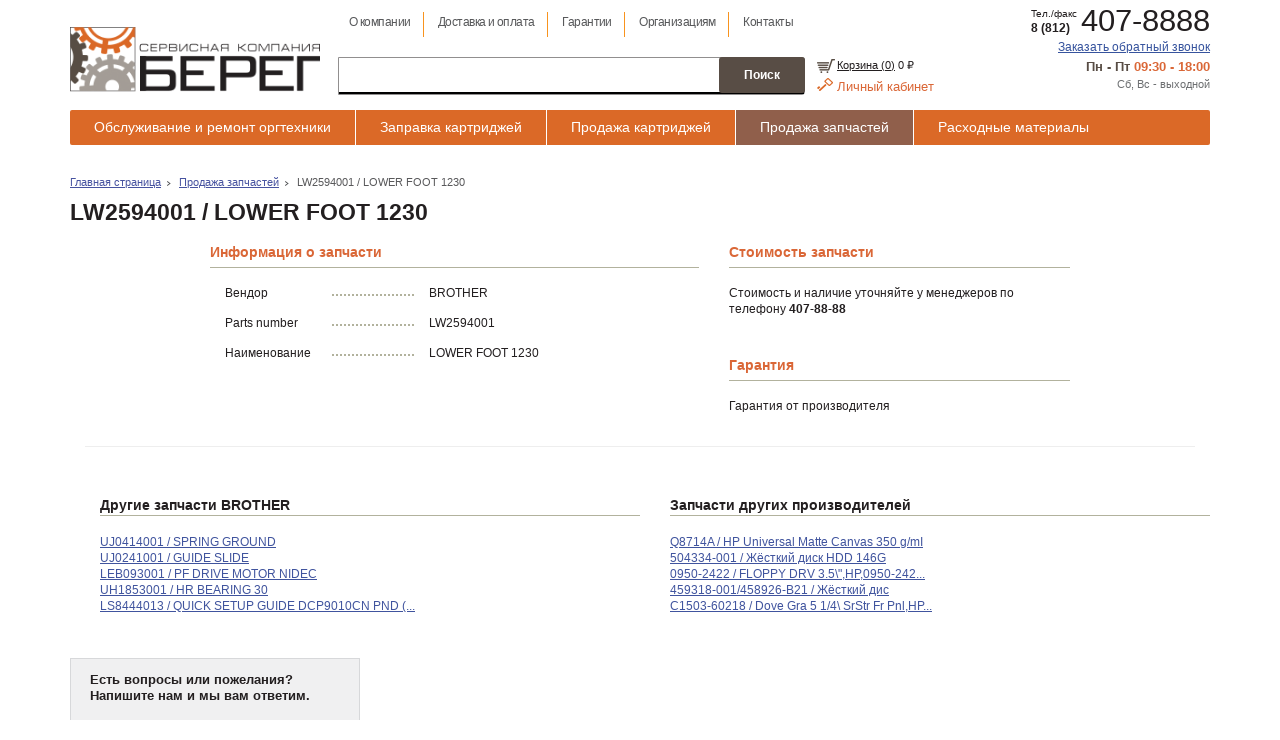

--- FILE ---
content_type: text/html; charset=utf-8
request_url: https://tcbereg.ru/prodazha-zapchastey/lw2594001-lower-foot-1230/
body_size: 16026
content:
<!DOCTYPE html>
<html>
<head>
        <meta charset="windows-1251">
    <title>BROTHER LW2594001 / LOWER FOOT 1230 купить по выгодной цене в Санкт-Петербурге</title>
    <meta http-equiv="Content-Type" content="text/html; charset=utf-8">
<meta name="robots" content="index, follow">
<meta name="keywords" content="продажа, запчасти, оргтехника, принтер">
<meta name="description" content="Доставка BROTHER LW2594001 / LOWER FOOT 1230 по всей России">
<script type="text/javascript" data-skip-moving="true">(function(w, d, n) {var cl = "bx-core";var ht = d.documentElement;var htc = ht ? ht.className : undefined;if (htc === undefined || htc.indexOf(cl) !== -1){return;}var ua = n.userAgent;if (/(iPad;)|(iPhone;)/i.test(ua)){cl += " bx-ios";}else if (/Windows/i.test(ua)){cl += ' bx-win';}else if (/Macintosh/i.test(ua)){cl += " bx-mac";}else if (/Linux/i.test(ua) && !/Android/i.test(ua)){cl += " bx-linux";}else if (/Android/i.test(ua)){cl += " bx-android";}cl += (/(ipad|iphone|android|mobile|touch)/i.test(ua) ? " bx-touch" : " bx-no-touch");cl += w.devicePixelRatio && w.devicePixelRatio >= 2? " bx-retina": " bx-no-retina";var ieVersion = -1;if (/AppleWebKit/.test(ua)){cl += " bx-chrome";}else if (/Opera/.test(ua)){cl += " bx-opera";}else if (/Firefox/.test(ua)){cl += " bx-firefox";}ht.className = htc ? htc + " " + cl : cl;})(window, document, navigator);</script>


<link href="//maxcdn.bootstrapcdn.com/font-awesome/4.3.0/css/font-awesome.min.css" type="text/css"  rel="stylesheet" >
<link href="/bitrix/js/ui/design-tokens/dist/ui.design-tokens.min.css?167898251622029" type="text/css"  rel="stylesheet" >
<link href="/bitrix/js/ui/fonts/opensans/ui.font.opensans.min.css?16789824622320" type="text/css"  rel="stylesheet" >
<link href="/bitrix/js/main/popup/dist/main.popup.bundle.min.css?167898249825089" type="text/css"  rel="stylesheet" >
<link href="/bitrix/cache/css/s1/tcbereg_adaptive/page_e68fa8e6bc4c8db775f8b353e62ade85/page_e68fa8e6bc4c8db775f8b353e62ade85_v1.css?167898299840083" type="text/css"  rel="stylesheet" >
<link href="/bitrix/cache/css/s1/tcbereg_adaptive/template_34a03c356be30227a65af17a205c8778/template_34a03c356be30227a65af17a205c8778_v1.css?1678982962286656" type="text/css"  data-template-style="true" rel="stylesheet" >
<script type='text/javascript' data-skip-moving='true'>window['recaptchaOptions']={'size':'compact','theme':'light','type':'image','lang':'ru','key':'6Ldb5ckUAAAAADVcPGLEcc1SZvYC9UxnnRMUqbvs'};</script>
<script type="text/javascript" data-skip-moving="true">!function(e,a,r,t,n){function c(r){var t=a.getElementById(r);t&&(t.className.indexOf("g-recaptcha")<0||t.children.length||grecaptcha.render(r,{sitekey:e[n].key+"",theme:e[n].theme+"",size:e[n].size+"",type:e[n].type+""}))}if(!e[n]||!e[n].key)throw new Error("intervolga.recaptcha options not found");e.onRecaptchaSdkLoaded=function(){e[t].args=e[t].args||[];for(var a=0;a<e[t].args.length;a++){var r=e[t].args[a][0];c(r)}e[t]=function(e){c(e)}},e[t]=e[t]||function(){e[t].args=e[t].args||[],e[t].args.push(arguments);var c="recaptchaApiLoader";if(!a.getElementById(c)){var o=a.createElement(r);o.id=c,o.async=!0,o.src="//www.google.com/recaptcha/api.js?hl="+e[n].lang+"&onload=onRecaptchaSdkLoaded&render=explicit",a.head.appendChild(o)}}}(window,document,"script","renderRecaptchaById","recaptchaOptions");</script>







<meta http-equiv="X-UA-Compatible" content="IE=edge">
<meta name="viewport" content="width=device-width, initial-scale=1, maximum-scale=1">
<link rel="shortcut icon" type="image/x-icon" href="/local/templates/tcbereg_adaptive/images/favicon.ico">
<!--[if lte IE 8]><link rel="stylesheet" href="/local/templates/tcbereg_adaptive/css/ie.css" type="text/css"/><![endif]-->
<!--[if lte IE 8]><script type="text/javascript" src="/local/templates/tcbereg_adaptive/js/ie.js" data-skip-moving="true"></script><![endif]-->
<meta name="yandex-verification" content="7a462544cdf55c62">
<meta name="google-site-verification" content="mplmcKfVfMNibaRTKD1ZzJkS89QgowyuLnPSlYDIpb8">



        <meta property="og:type" content="website">
    <meta property="og:site_name" content="Сервисная компания «Берег»">
    <meta property="og:title" content="BROTHER LW2594001 / LOWER FOOT 1230 купить по выгодной цене в Санкт-Петербурге">
    <meta property="og:description" content="Доставка BROTHER LW2594001 / LOWER FOOT 1230 по всей России">
    <meta property="og:url" content="http://tcbereg.ru:443/prodazha-zapchastey/lw2594001-lower-foot-1230/">
    <meta property="og:locale" content="ru_RU">
    <meta property="og:image" content="/upload/medialibrary/2a9/2a9e0f2078d42ea11e1d783dcbad54db.jpg">
    <meta property="og:image:width" content="275">
    <meta property="og:image:height" content="275">
    <meta property="og:image" content="/upload/medialibrary/8fe/8feb9f085cd98bcd719f25e6b76c9994.jpg">
    <meta property="og:image:width" content="275">
    <meta property="og:image:height" content="550">
    <meta property="og:image" content="/upload/medialibrary/6ca/6ca1b81d1b0b981b3686b24b70fee511.jpg">
    <meta property="og:image:width" content="275">
    <meta property="og:image:height" content="134">
    <meta property="og:image" content="/upload/medialibrary/3f2/3f2ddfb2be8106aeb263acabeb04ba23.jpg">
    <meta property="og:image:width" content="275">
    <meta property="og:image:height" content="72">
        

                <!- Google Tag Manager ->
    <script data-skip-moving="true">(function(w,d,s,l,i){w[l]=w[l]||[];w[l].push({'gtm.start':
            new Date().getTime(),event:'gtm.js'});var f=d.getElementsByTagName(s)[0],
            j=d.createElement(s),dl=l!='dataLayer'?'&l='+l:'';j.async=true;j.src=
            'https://www.googletagmanager.com/gtm.js?id='+i+dl;f.parentNode.insertBefore(j,f);
        })(window,document,'script','dataLayer','GTM-KDVFSC9');</script>
    <!- End Google Tag Manager ->
</head>
<body>
<!- Google Tag Manager (noscript) ->
<noscript><iframe src="https://www.googletagmanager.com/ns.html?id=GTM-KDVFSC9"
				  height="0" width="0" style="display:none;visibility:hidden"></iframe></noscript>
<!- End Google Tag Manager (noscript) ->
<header id="header">
    <div class="l-container">
        <div class="header-top clearfix">
            <div class="header-left">
                <div class="top-menu">
                    
<ul class="bx_topnav">
		<li><a href="/o-kompanii/">О компании</a></li>
		<li><a href="/oplata-i-dostavka/">Доставка и оплата</a></li>
		<li><a href="/garantii/">Гарантии</a></li>
		<li><a href="/organizatsiyam/">Организациям</a></li>
		<li><a href="/kontakty/">Контакты</a></li>
</ul>
                </div>
                <div class="header-frame">
                    <strong class="logo">
                                                    <a href="/">Сервисная компания Берег</a>
                                            </strong>

                    <a class="mobile-phone" href="tel:88124078888">
                        <i class="fa fa-phone"></i>
                    </a>

                    
<div id="title-search" class="search-form">
    <form action="/search/index.php">
        <table class="main-search">
            <tr>
                <td>
                                            <input type="text" name="q" class="text" value="" size="15" maxlength="50" autocomplete="off"/>
                                    </td>
                <td>
                    <input name="s" type="submit" value="Поиск"/>
                </td>
            </tr>
        </table>
    </form>
</div>
                    <div class="cart-holder">
    <div class="cart-frame">
        <a href="/personal/cart/">Корзина (<span class="field-count">0</span>)</a>
        <span class="field-summ">0</span> &#8381
    </div>
    <div class="personal personal-openx"><a href="/personal/">Личный кабинет</a></div>
</div>
                    <button class="hamburger hamburger--3dx" type="button">
                        <span class="hamburger-box"><span class="hamburger-inner"></span></span>
                    </button>
                </div>
            </div>
            <div class="header-right">
                <div class="phone-holder">
                    <span class="code">Тел./факс <br> 
<b>8 (812)</b></span>
<span class="phone">407-8888</span>                </div>
                <a href="#" class="call call-open" onclick="yaCounter331867.reachGoal('obrat-header');">Заказать обратный звонок</a>
                <div class="schedule-holder">
                    <div class="schedule-frame">
                        <span class="day">Пн - Пт</span>
                        <span class="time">09:30 - 18:00</span>
                    </div>
                    <span class="note">Сб, Вс - выходной</span>
                </div>
            </div>
        </div>
        <div class="menu-wrap">
            <nav id="nav">
                <ul id="nav2">


	
	
		
												<li><a href="/obsluzhivanie-i-remont-orgtekhniki/" class="elmenu root-item">Обслуживание и ремонт оргтехники</a></li>
							
		
	
	

	
	
		
												<li><a href="/zapravka-kartridzhey/" class="elmenu root-item">Заправка картриджей</a></li>
							
		
	
	

	
	
		
												<li><a href="/prodazha-kartridzhey/" class="elmenu root-item">Продажа картриджей</a></li>
							
		
	
	

	
	
		
												<li><a href="/prodazha-zapchastey/" class="elmenu root-item-selected">Продажа запчастей</a></li>
							
		
	
	

	
	
		
												<li><a href="/raskhodnye-materialy/" class="elmenu root-item">Расходные материалы</a></li>
							
		
	
	



                    <li class="mobile-menu-item"><a href="/kontakty/" class="elmenu root-item">Контакты</a></li>
                    <li class="mobile-menu-item"><a href="/o-kompanii/" class="elmenu root-item last-child-a last-child-a">О компании</a></li>
</ul>
<div class="menu-clear-left"></div>
            </nav>
        </div>
    </div>
</header>
<div id="main" class="">
    <div class="twocolumns">
        <div class="l-container">
<div id="main">
	<div class="twocolumns">
		<div id="content">
			 <ul itemscope itemtype="http://schema.org/BreadcrumbList" class="breadcrumbs"><li itemprop="itemListElement" itemscope itemtype="http://schema.org/ListItem">
	  <span itemprop="name">
		  <a itemprop="item" href="/" target="_self" title="Главная страница">Главная страница</a>
	  </span>
	  <meta itemprop="position" content="1" /></li><li itemprop="itemListElement" itemscope itemtype="http://schema.org/ListItem">
	  <span itemprop="name">
		  <a itemprop="item" href="/prodazha-zapchastey/" target="_self" title="Продажа запчастей">Продажа запчастей</a>
	  </span>
	  <meta itemprop="position" content="2" /></li><li itemprop="itemListElement" itemscope itemtype="http://schema.org/ListItem">
        <span itemprop="name">LW2594001 / LOWER FOOT 1230</span><meta itemprop="position" content="3" />
        </li></ul>			
						<h1>LW2594001 / LOWER FOOT 1230</h1>
			 <div class="bx_item_detail bx_blue" id="bx_117848907_523869">


<div class="container info-detail">
	<div class="row">
		<div class="col-md-7 info-columns">
			<h3>Информация о запчасти</h3>
			<p class="row"><span class="col-md-3">Вендор</span><span class="col-md-2 dott">&nbsp;</span><span class="col-md-7">BROTHER</span></p>
			<p class="row"><span class="col-md-3">Parts number</span><span class="col-md-2 dott">&nbsp;</span><span class="col-md-7">LW2594001</span></p>
			<p class="row"><span class="col-md-3">Наименование</span><span class="col-md-2 dott">&nbsp;</span><span class="col-md-7">LOWER FOOT 1230</span></p>
		</div>
		
		<div class="col-md-5 info-columns">
			<h3>Стоимость запчасти</h3>
			<p>Стоимость и наличие уточняйте у менеджеров по телефону <b>407-88-88</b></p>
			<p>&nbsp;</p>
			<h3>Гарантия</h3>
			<p>Гарантия от производителя</p>
		</div>
	</div>
</div>


<div class="col-md-12"><hr/></div>

<br/><br/>
</div>

<div class="container popular-holder">
	<div class="col-md-6">
		<h4>Другие запчасти BROTHER</h4>
		<ul class="list-unstyled">
							<li><a href="/prodazha-zapchastey/uj0414001-spring-ground/">UJ0414001 / SPRING GROUND</a></li>
							<li><a href="/prodazha-zapchastey/uj0241001-guide-slide/">UJ0241001 / GUIDE SLIDE</a></li>
							<li><a href="/prodazha-zapchastey/leb093001-pf-drive-motor-nidec/">LEB093001 / PF DRIVE MOTOR NIDEC</a></li>
							<li><a href="/prodazha-zapchastey/uh1853001-hr-bearing-30/">UH1853001 / HR BEARING 30</a></li>
							<li><a href="/prodazha-zapchastey/ls8444013-quick-setup-guide-dc/">LS8444013 / QUICK SETUP GUIDE DCP9010CN PND (...</a></li>
					</ul>
	</div>
	<div class="col-md-6">
		<h4>Запчасти других производителей</h4>
		<ul class="list-unstyled">
							<li><a href="/prodazha-zapchastey/q8714a-hp-universal-matte-canv/">Q8714A / HP Universal Matte Canvas 350 g/mІ </a></li>
							<li><a href="/prodazha-zapchastey/504334-001-zhyestkiy-disk-hdd-/">504334-001 / Жёсткий диск HDD 146G</a></li>
							<li><a href="/prodazha-zapchastey/0950-2422-floppy-drv-3-5-hp-09/">0950-2422 / FLOPPY DRV 3.5\&quot;,HP,0950-242...</a></li>
							<li><a href="/prodazha-zapchastey/459318-001-458926-b21-zhyestki/">459318-001/458926-B21 / Жёсткий дис</a></li>
							<li><a href="/prodazha-zapchastey/c1503-60218-dove-gra-5-1-4-srs/">C1503-60218 / Dove Gra 5 1/4\ SrStr Fr Pnl,HP...</a></li>
					</ul>
	</div>


</div>

			</div>
		<div id="sidebar">
			     <div class="brand-holder">
        
<div id="comp_1468bdc4557fa9b47867a84f607a5772">
<form action="/prodazha-zapchastey/lw2594001-lower-foot-1230/" method="POST" class="question-form"><input type="hidden" name="bxajaxid" id="bxajaxid_1468bdc4557fa9b47867a84f607a5772_8BACKi" value="1468bdc4557fa9b47867a84f607a5772" /><input type="hidden" name="AJAX_CALL" value="Y" /><input type="hidden" name="sessid" id="sessid_1" value="808ef4f17fe312aecc8a342796a9a712" /><fieldset>
	<strong class="title">Есть вопросы или пожелания? Напишите нам и мы вам ответим.</strong>
	<div class="row">
		<input type="text" name="user_name" class="text" placeholder="Ваше имя" value="">
	</div>
	<div class="row">
		<input type="text" class="text" placeholder="Телефон">
	</div>
	<div class="row">
		<input type="text" name="user_email" class="text" placeholder="Ваш E-mail" value="">
	</div>
	<div class="row">
		<textarea name="MESSAGE" class="text" placeholder="Сообщение"  cols="30" rows="10"></textarea>
	</div>
            <div class="mf-captcha">
            <div class="mf-text">Защита от автоматических сообщений</div>
            <input type="hidden" name="captcha_sid" value="0a2c83e8ea2299689bfabdfdecf16e61">
            <img style="display:none" src="[data-uri]" _width="180" _height="40" alt="CAPTCHA">
            <div class="mf-text">Подтвердите, что вы не робот<span class="mf-req">*</span></div>
            <div id="recaptcha-7eCI" class="g-recaptcha"></div><script type="text/javascript" data-skip-moving="true">
                        renderRecaptchaById("recaptcha-7eCI");
                        </script>
        </div>
        <div style="display: none;">
        <input type="text" value="" size="25" name="NAME_USER_FALSE">
    </div>
    <div class="row">
        <input required="" type="checkbox" name="privacypolicy" value="privacypolicy">
        Нажимая на кнопку, вы даете согласие на обработку своих <a href="/policy">персональных данных</a>
    </div>
    <div class="submit-holder">
        <input type="hidden" name="nobot" value="">
        <input type="hidden" name="PARAMS_HASH" value="782779e5a27c2968cb61038cb767c482">
        <input type="submit" name="submit" value="Отправить">
    </div>
</fieldset>
</form>
</div>    <div class="wishes-holder">
        <p>В случае, если у Вас есть пожелания или претензии по работе нашего менеджера, пожалуйста, сообщите об этом на e-mail: <a href="mailto:copiers@tcbereg.ru">copiers@tcbereg.ru</a> Все обращения, отправленные на этот адрес, попадают напрямую к руководству компании и рассматриваются в индивидуальном порядке.<br>Спасибо за понимание.</p>
    </div>
<div class="visits-holder">
    <p>Добавьте нашу визитку в свой телефон</p>
    <img alt="image description" src="/local/templates/tcbereg_adaptive/images/img52.png" class="alignleft">
</div>
		</div>
	</div>
</div>
 <br></div></div></div>
<footer id="footer">
    <div class="container">
        <div class="row">
            <div class="col-md-12">
                <div class="share-holder">
                    <span class="text">Расскажите о нас своим друзьям и коллегам</span>
                    <ul class="social-networks">
                                                <li class="yashare-auto-init" data-yashareL10n="ru" data-yashareType="none" data-yashareQuickServices="vkontakte,facebook,twitter,odnoklassniki,moimir,lj,friendfeed,moikrug,gplus"></li>
                    </ul>
                </div>
            </div>
        </div>
        <div class="row">
            <div class="footer-info">
                <div class="col-sm-6 col-md-3">
                    <div class="footer-col same-height-left" style="height: 183px;">
                        <strong class="title">Услуги</strong>
                        <div class="list-holder">
                            <ul>
	<li>
		<a href="/obsluzhivanie-i-remont-orgtekhniki/">Обслуживание оргтехники</a>
			
	</li>
	<li>
		<a href="/zapravka-kartridzhey/">Заправка картриджей</a>
				
	</li>
	<li>
		<a href="/prodazha-kartridzhey/">Продажа картриджей</a>
			</li>
</ul>
<ul>
	<li>
		<a href="/prodazha-zapchastey/">Продажа запчастей для оргтехники</a>
			</li>
</ul>                        </div>
                    </div>
                </div>
                <div class="col-sm-6 col-md-3">
                    <div class="footer-col same-height-right" style="height: 183px;">
                        <strong class="title">Информация</strong>
                        <div class="list-holder">
                             <ul>
	<li>
	<a href="/o-kompanii/">О компании</a>  </li>
	<li>
	<a href="/oplata-i-dostavka/">Доставка и оплата</a>
	 </li>
	<li> <a href="/organizatsiyam/obslujivanie/praice-all-ot-25-10-2017.xlsx">Скачать прайс на услуги</a></li>
	<li>
	<a href="/vakansii/">Вакансии</a>
	 </li>
	<li>
	<a href="/publication/">Публикации</a>
	 </li>
	<li>
	<a href="/policy/">Политика конфиденциальности</a>
	 </li>	
	
</ul>                        </div>
                    </div>
                </div>
                <div class="col-sm-6 col-md-3">
                    <div class="footer-col same-height-left" style="height: 131px;">
                        <strong class="title">Обратная связь</strong>
                        <div class="list-holder">
                            <ul>
	<li><a href="#" class="reviews-open">Отзывы и предложения</a></li>
	<li><a href="#" class="question-open">Задать вопрос</a></li>
	<li><a href="#" class="call-open" onclick="yaCounter331867.reachGoal('obrat-footer'); return true;">Заказать обратный звонок</a></li>
	<li><a href="#" class="complaint-open">Пожаловаться</a></li>
</ul>                        </div>
                    </div>
                </div>
                <div class="col-sm-6 col-md-3">
                    <div class="footer-col contact same-height-right" style="height: 131px;">
                        <strong class="title">Наши контакты</strong>
                        <address>
                            <span>Санкт-Петербург, ул. </span>
                            <span>Большая Подьяческая, 36</span>
                            <span>8 (812) 407-88-88</span>
                        </address>
                        <a href="#" class="schema">Схема проезда</a>
                        <p>E-mail: <a href="mailto:copiers@tcbereg.ru">copiers@tcbereg.ru</a></p>
                    </div>
                </div>
                <div class="col-md-12">
                    <p class="copy">© 2008-2026 СК "Берег". Копирование материалов сайта без указания обратной ссылки запрещено.</p>
                </div>
            </div>
        </div>
    </div>
</footer>
<!--noindex-->
<div class="popup-holder" id="imgvhod">
    <div class="bg"></div>
    <div class="popup type2">
        <a href="#" class="btn-close" onclick="$('.popup-holder').hide();">close</a>
        <img src="/local/templates/tcbereg_adaptive/images/entrance.jpg" style="height: 480px;" alt="Фото входа в сервисный центр">
    </div>
</div>
<div class="popup-holder" id="question">
    <div class="bg"></div>
    <div class="popup">
        <div id="comp_4214c21596287bf424d36b435ef9701f"> 



<form action="/prodazha-zapchastey/lw2594001-lower-foot-1230/" method="POST" class="question-form2"><input type="hidden" name="bxajaxid" id="bxajaxid_4214c21596287bf424d36b435ef9701f_Ar8Szp" value="4214c21596287bf424d36b435ef9701f" /><input type="hidden" name="AJAX_CALL" value="Y" /><fieldset>
<input type="hidden" name="sessid" id="sessid_2" value="808ef4f17fe312aecc8a342796a9a712" />	<input type="hidden" name="event" value="38">
	<a href="#" class="btn-close">close</a>
	<h2>Задать вопрос</h2>
	
	<div class="row">
		<label for="name">Ваше имя<span class="mf-req">*</span></label>
		<input type="text" name="user_name" class="text" id="name" value="">
	</div>
	
	<div class="row">
		<label for="phone">Телефон</label>
		<input type="text" class="text" id="phone" name="user_tell" value="">
	</div>
	
	<div class="row">
		<label for="mail">Ваш E-mail<span class="mf-req">*</span></label>
		<input type="text" name="user_email" class="text" id="mail" value="">
	</div>

	<div class="row dublicate_mail">
		<label for="mails">Подтвердите электронную почту<span class="mf-req">*</span></label>
		<input type="text" name="NAME_USER_FALSE" class="text" >
	</div>
	
	<div class="row">
		<label for="message">Вопрос<span class="mf-req">*</span></label>
		<textarea name="MESSAGE" class="text" id="message" cols="30" rows="10"></textarea>
	</div>
	


		<div class="row">
		<div style="text-align: center;">
			<div>Защита от автоматических сообщений</div>
			<input type="hidden" name="captcha_sid" value="04166ede115d31e79d4dafedd9b4b3b6">
			<img style="display:none" src="[data-uri]" _width="180" _height="40" alt="CAPTCHA" >
			<div class="row">Подтвердите, что вы не робот<span class="mf-req">*</span></div>
		</div>
		<div id="recaptcha-qg2X" class="g-recaptcha"></div><script type="text/javascript" data-skip-moving="true">
                        renderRecaptchaById("recaptcha-qg2X");
                        </script>
	</div>
	
		<div class="row">
		<label for="privacypolicy" class="contact-required"></label>
		<input required="" type="checkbox" name="privacypolicy" value="privacypolicy">
            Нажимая на кнопку, вы даете согласие на обработку своих <a href="/policy">персональных данных</a>
	</div>		
	<div class="submit-holder">
    <input type="hidden" name="nobot" value="">
		<input type="hidden" name="PARAMS_HASH" value="">
		<input type="submit" name="submit" value="Отправить">
	</div>
</fieldset>	
</form>
</div>    </div>
</div>
<div class="popup-holder" id="reviews">
    <div class="bg"></div>
    <div class="popup type2">
        <div id="comp_7a3a62a5819358efb340e09b78cab07a"> 


<form action="/prodazha-zapchastey/lw2594001-lower-foot-1230/" method="POST" class="reviews-form"><input type="hidden" name="bxajaxid" id="bxajaxid_7a3a62a5819358efb340e09b78cab07a_XrQFCj" value="7a3a62a5819358efb340e09b78cab07a" /><input type="hidden" name="AJAX_CALL" value="Y" /><input type="hidden" name="sessid" id="sessid_3" value="808ef4f17fe312aecc8a342796a9a712" /><input type="hidden" name="event" value="41">
<fieldset>
	<a href="#" class="btn-close">close</a>
	<h2>Отзывы и предложения</h2>
	<div class="row">
		<label for="name2">Ваше имя<span class="mf-req">*</span></label>
		<input type="text" name="user_name" class="text" id="name2" value="">
	</div>
	
	<div class="row">
		<label for="phone2">Телефон</label>
		<input type="text" class="text" id="phone2" name="user_tell" value="">
	</div>
	
	<div class="row">
		<label for="mail2">Ваш E-mail<span class="mf-req">*</span></label>
		<input type="text" name="user_email" class="text" id="mail2" value="">
	</div>

	<div class="row dublicate_mail">
		<label for="mails">Подтвердите электронную почту<span class="mf-req">*</span></label>
		<input type="text" name="NAME_USER_FALSE" class="text" >
	</div>
	
	<div class="row">
		<label for="message2">Вопрос<span class="mf-req">*</span></label>
		<textarea name="MESSAGE" class="text" id="message2" cols="30" rows="10"></textarea>
	</div>
	
		<div class="row">
		<div style="text-align: center;">
			<div>Защита от автоматических сообщений</div>
			<input type="hidden" name="captcha_sid" value="0c1b2a30cae22a13098a38312c210f17">
			<img style="display:none" src="[data-uri]" _width="180" _height="40" alt="CAPTCHA" >
			<div class="row">Подтвердите, что вы не робот<span class="mf-req">*</span></div>
		</div>
		<div id="recaptcha-n8eU" class="g-recaptcha"></div><script type="text/javascript" data-skip-moving="true">
                        renderRecaptchaById("recaptcha-n8eU");
                        </script>
	</div>
		<div class="row">
		<label for="privacypolicy" class="contact-required"></label>
		<input required="" type="checkbox" name="privacypolicy" value="privacypolicy">
            Нажимая на кнопку, вы даете согласие на обработку своих <a href="/policy">персональных данных</a>
	</div>	
	
	<div class="submit-holder">
		<input type="hidden" name="nobot" value="">
		<input type="hidden" name="PARAMS_HASH" value="">
		<input type="submit" name="submit" value="Отправить">
	</div>
</fieldset>
</form>
</div>    </div>
</div>
<div class="popup-holder" id="complaint">
    <div class="bg"></div>
    <div class="popup">
        <div id="comp_21293cfabe140a158e1a105b1601ad31"> 



<form action="/prodazha-zapchastey/lw2594001-lower-foot-1230/" method="POST" class="complaint-form"><input type="hidden" name="bxajaxid" id="bxajaxid_21293cfabe140a158e1a105b1601ad31_dCjmSk" value="21293cfabe140a158e1a105b1601ad31" /><input type="hidden" name="AJAX_CALL" value="Y" /><input type="hidden" name="sessid" id="sessid_4" value="808ef4f17fe312aecc8a342796a9a712" /><input type="hidden" name="event" value="42">
<fieldset>
	<a href="#" class="btn-close">close</a>
	<h2>Жалоба</h2>
	<div class="row">
		<label for="name3">Ваше имя<span class="mf-req">*</span></label>
		<input type="text" name="user_name" class="text" id="name3" value="">
	</div>

	<div class="row">
		<label for="phone3">Телефон</label>
		<input type="text" class="text" id="phone3" name="user_tell" value="">
	</div>

	<div class="row">
		<label for="mail3">Ваш E-mail<span class="mf-req">*</span></label>
		<input type="text" name="user_email" class="text" id="mail3" value="">
	</div>
	<div class="row dublicate_mail">
		<label for="mails">Подтвердите электронную почту<span class="mf-req">*</span></label>
		<input type="text" name="NAME_USER_FALSE" class="text" >
	</div>

	<div class="row">
		<label for="message3">Вопрос<span class="mf-req">*</span></label>
		<textarea name="MESSAGE" class="text" id="message3" cols="30" rows="10"></textarea>
	</div>
	<div class="row">
		<label for="privacypolicy" class="contact-required"></label>
		<input required="" type="checkbox" name="privacypolicy" value="privacypolicy">
            Нажимая на кнопку, вы даете согласие на обработку своих <a href="/policy">персональных данных</a>
	</div>	
		<div class="row">
		<div style="text-align: center;">
			<div>Защита от автоматических сообщений</div>
			<input type="hidden" name="captcha_sid" value="0978d0a45045b80a6aaf75aa22e8696a">
			<img style="display:none" src="[data-uri]" _width="180" _height="40" alt="CAPTCHA" >
			<div class="row">Подтвердите, что вы не робот<span class="mf-req">*</span></div>
		</div>
		<div id="recaptcha-y59K" class="g-recaptcha"></div><script type="text/javascript" data-skip-moving="true">
                        renderRecaptchaById("recaptcha-y59K");
                        </script>
	</div>
		<div class="submit-holder">
    <input type="hidden" name="nobot" value="">
		<input type="hidden" name="PARAMS_HASH" value="">
		<input type="submit" name="submit" value="Отправить">
	</div>
</fieldset>
</form>
</div>    </div>
</div>
<div class="popup-holder" id="call">
    <div class="bg"></div>
    <div class="popup">
        <div id="comp_fcdcfc84a6f0c8c3a88df364c65725c9"> 



<form action="/prodazha-zapchastey/lw2594001-lower-foot-1230/" method="POST" class="call-form"><input type="hidden" name="bxajaxid" id="bxajaxid_fcdcfc84a6f0c8c3a88df364c65725c9_KurokV" value="fcdcfc84a6f0c8c3a88df364c65725c9" /><input type="hidden" name="AJAX_CALL" value="Y" /><input type="hidden" name="sessid" id="sessid_5" value="808ef4f17fe312aecc8a342796a9a712" /><input type="hidden" name="event" value="39">
<fieldset>
	<a href="#" class="btn-close" onclick="$('.popup-holder').hide();">close</a>
	<h2>Перезвоните мне</h2>
	<div class="row">
		<label for="name4">Ваше имя</label>
		<input type="text" name="user_name" class="text" id="name4" value="">
	</div>

	<div class="row">
		<label for="phone4">Телефон<span class="mf-req">*</span></label>
		<input type="text" class="text" id="phone4" name="user_tell" value="">
	</div>
	
	<div class="row">
		<label for="mail4">Ваш E-mail</label>
		<input type="text" name="user_email" class="text" id="mail4" value="">
	</div>
	<div class="row dublicate_mail">
		<label for="mails">Подтвердите электронную почту<span class="mf-req">*</span></label>
		<input type="text" name="NAME_USER_FALSE" class="text" >
	</div>

	<div class="row">
		<label for="msg">
			Комментарий		</label>
		<textarea class="inputtextarea w72" id="msg" name="MESSAGE" rows="5" cols="100"></textarea>
	</div>
	<div class="row">
		<label for="privacypolicy" class="contact-required"></label>
		<input required="" type="checkbox" name="privacypolicy" value="privacypolicy">
            Нажимая на кнопку, вы даете согласие на обработку своих <a href="/policy">персональных данных</a>
	</div>	
		<div class="row">
		<div style="text-align: center;">
			<div>Защита от автоматических сообщений</div>
			<input type="hidden" name="captcha_sid" value="084b137378bc11b958f93ed69b8771db">
			<img style="display:none" src="[data-uri]" _width="180" _height="40" alt="CAPTCHA" >
			<div class="row">Подтвердите, что вы не робот<span class="mf-req">*</span></div>
		</div>
		<div id="recaptcha-pmp5" class="g-recaptcha"></div><script type="text/javascript" data-skip-moving="true">
                        renderRecaptchaById("recaptcha-pmp5");
                        </script>
	</div>
		<div class="submit-holder">
    <input type="hidden" name="nobot" value="">
		<input type="hidden" name="PARAMS_HASH" value="">
		<input type="submit" name="submit" value="Отправить" onclick="yaCounter331867.reachGoal('obrat-header-otprav'); return true;">
	</div>
</fieldset>
</form>
</div>    </div>
</div>
<div class="popup-holder" id="order">
    <div class="bg"></div>
    <div class="popup type2">
        <div id="comp_fbbf06d87d105346121bc4ebc6a4e4f5">
<form name="FORM_ZAKAZA" action="/prodazha-zapchastey/lw2594001-lower-foot-1230/" method="POST" enctype="multipart/form-data"><input type="hidden" name="bxajaxid" id="bxajaxid_fbbf06d87d105346121bc4ebc6a4e4f5_6l2A1U" value="fbbf06d87d105346121bc4ebc6a4e4f5" /><input type="hidden" name="AJAX_CALL" value="Y" /><input type="hidden" name="sessid" id="sessid_6" value="808ef4f17fe312aecc8a342796a9a712" /><input type="hidden" name="WEB_FORM_ID" value="9" /><input type="hidden" name="lang" value="ru" /><fieldset><a href="#" class="btn-close" onclick="$('.popup-holder').css('display', 'none');" >close</a> 
  <h2>Форма заказа</h2>
 
  <div class="row"><label>Модель картриджа или печатающего устройства</label><input type="text"  class="inputtext"  name="form_text_38" value="" size="100"></div>
 
  <div class="row"><label>Имя:</label><input type="text"  class="inputtext"  name="form_text_39" value="" size="100"></div>
 
  <div class="row"><label>Телефон<i style="color: red;">*</i></label><input type="text"  class="inputtext"  name="form_text_40" value="" size="100"></div>
 
  <div style="display: none;"><input type="text"  class="inputtext"  name="form_url_44" value="" size="250" /> 

 </div>
     
  <div class="row"><label>E-mail</label><input type="text"  class="inputtext"  name="form_email_41" value="" size="100" /></div>
 
  <div class="row"><label>Примечание</label><textarea name="form_textarea_43" cols="100" rows="3" class="inputtextarea" ></textarea></div>
 
  <div class="row viezd"><input type="checkbox"  id="form_checkbox_VIEZD_42" name="form_checkbox_VIEZD[]" value="42"><label for="form_checkbox_VIEZD_42"><span class="">&nbsp; Выезд / доставка</span></label></div>
 <input type="hidden" name="nobot" value="" />	 
  <div style="display: none;"> 	 <input type="text" value="" size="25" name="NAME_USER_FALSE" /> 	</div>
 	
  <div class="row viezd"> 	<input required="" type="checkbox" id="privacypolicy" name="privacypolicy" value="privacypolicy" /> Нажимая на кнопку, вы даете согласие на обработку своих <a href="/policy" >персональных данных</a> 	</div>
	 
  <div class="submit-holder"><input  type="submit" name="web_form_submit" value="Отправить" /><i style="color: red;">*</i>- обязательные поля</div>
 
  <div class="row"></div>
 </fieldset></form></div>    </div>
</div>
<div class="popup-holder" id="kp">
    <div class="bg"></div>
    <div class="popup type2">
        <div id="comp_d67d332d57931e1dccb65dbe1219ffaa">
<form name="SIMPLE_FORM_5" action="/prodazha-zapchastey/lw2594001-lower-foot-1230/" method="POST" enctype="multipart/form-data"><input type="hidden" name="bxajaxid" id="bxajaxid_d67d332d57931e1dccb65dbe1219ffaa_YpNbPI" value="d67d332d57931e1dccb65dbe1219ffaa" /><input type="hidden" name="AJAX_CALL" value="Y" /><input type="hidden" name="sessid" id="sessid_7" value="808ef4f17fe312aecc8a342796a9a712" /><input type="hidden" name="WEB_FORM_ID" value="5" /><input type="hidden" name="lang" value="ru" /><fieldset> <a href="#" class="btn-close" onclick="$('#kp').css('display', 'none');" >close</a> 
  <h2>Запросить коммерческое предложение</h2>
 
  <div class="row"></div>
 
  <div class="row"><label>Название организации</label><input type="text"  class="inputtext"  name="form_text_21" value="" size="100"></div>
 
  <div class="row"><label>Телефон<i style="color: red;">*</i></label><input type="text"  class="inputtext"  name="form_text_22" value="" size="100"></div>
 
  <div class="row"><label>E-mail</label><input type="text"  class="inputtext"  name="form_text_23" value="" size="100"></div>
 
  <div class="row"><label>Контактное лицо</label><input type="text"  class="inputtext"  name="form_text_24" value="" size="100"></div>
 
  <div class="row"><label>Список картриджей или техники</label><textarea name="form_textarea_25" cols="100" rows="5" class="inputtextarea" ></textarea></div>
 
  <div class="row"><label>Сопутствующие услуги</label><textarea name="form_textarea_26" cols="3" rows="3" class="inputtextarea" ></textarea> </div>
 
  <div style="display: none;"><input type="text"  class="inputtext"  name="form_text_27" value="" size="250"> 

 </div>
 <input type="hidden" name="nobot" value="" />	 
  <div style="display: none;"> 	 <input type="text" value="" size="25" name="NAME_USER_FALSE" /> 	</div>
 	<div class="row">
		<label for="privacypolicy" class="contact-required"></label>
		<input required="" type="checkbox" id="privacypolicy" name="privacypolicy" value="privacypolicy">
            Нажимая на кнопку, вы даете согласие на обработку своих <a href="/policy">персональных данных</a>
	</div>	
  <div class="submit-holder"><input  type="submit" name="web_form_submit" value="Отправить запрос" /> <i style="color: red;">*</i> - обязательные поля</div>
 </fieldset></form></div>    </div>
</div>
<div class="popup-holder" id="personal">
    <div class="bg"></div>
    <div class="popup">
        <form action="#" class="call-form">
            <fieldset>
                <a href="#" class="btn-close">close</a>
                <h2>Личный кабинет</h2>
                <div class="row">
                    <label for="login">Логин</label>
                    <input type="text" class="text" id="login">
                </div>
                <div class="row">
                    <label for="password">Пароль</label>
                    <input type="password" class="text" id="password">
                </div>
                <div class="checkbox-wrap clearfix">
                    <div class="checkbox">
                        <input type="checkbox" id="remember">
                        <label for="remember">
                            Запомнить меня
                        </label>
                    </div>
                </div>
                <div class="submit-holder">
                    <input type="submit" value="Войти">
                </div>
                <div class="popup-links">
                    <a href="#">Забыли свой пароль?</a>
                    <a href="#">Регистрация</a>
                </div>
                <div class="enter-other">
                    <div class="enter-other__title">Войти как пользователь:</div>
                    <div class="enter-other__icons">
                        <a title="Битрикс24" href="#"><i class="bx-ss-icon bitrix24"></i></a>
                        <a title="Facebook" href="#"><i class="bx-ss-icon facebook"></i></a>
                        <a title="Google" href="#"><i class="bx-ss-icon google"></i></a>
                        <a title="ВКонтакте" href="#"><i class="bx-ss-icon vkontakte"></i></a>
                        <a title="Мой Мир" href="#"><i class="bx-ss-icon mymailru"></i></a>
                        <a title="Twitter" href="#"><i class="bx-ss-icon twitter"></i></a>
                    </div>
                </div>
            </fieldset>
        </form>
    </div>
</div>


<!-- Yandex.Metrika counter -->
<noscript><div><img src="https://mc.yandex.ru/watch/331867" style="position:absolute; left:-9999px;" alt="" /></div></noscript>
<!-- /Yandex.Metrika counter -->

<!-- BEGIN JIVOSITE CODE {literal} -->
<!-- {/literal} END JIVOSITE CODE -->

<!--/noindex-->
<script type="text/javascript">if(!window.BX)window.BX={};if(!window.BX.message)window.BX.message=function(mess){if(typeof mess==='object'){for(let i in mess) {BX.message[i]=mess[i];} return true;}};</script>
<script type="text/javascript">(window.BX||top.BX).message({'pull_server_enabled':'N','pull_config_timestamp':'0','pull_guest_mode':'N','pull_guest_user_id':'0'});(window.BX||top.BX).message({'PULL_OLD_REVISION':'Для продолжения корректной работы с сайтом необходимо перезагрузить страницу.'});</script>
<script type="text/javascript">(window.BX||top.BX).message({'JS_CORE_LOADING':'Загрузка...','JS_CORE_NO_DATA':'- Нет данных -','JS_CORE_WINDOW_CLOSE':'Закрыть','JS_CORE_WINDOW_EXPAND':'Развернуть','JS_CORE_WINDOW_NARROW':'Свернуть в окно','JS_CORE_WINDOW_SAVE':'Сохранить','JS_CORE_WINDOW_CANCEL':'Отменить','JS_CORE_WINDOW_CONTINUE':'Продолжить','JS_CORE_H':'ч','JS_CORE_M':'м','JS_CORE_S':'с','JSADM_AI_HIDE_EXTRA':'Скрыть лишние','JSADM_AI_ALL_NOTIF':'Показать все','JSADM_AUTH_REQ':'Требуется авторизация!','JS_CORE_WINDOW_AUTH':'Войти','JS_CORE_IMAGE_FULL':'Полный размер'});</script><script type="text/javascript" src="/bitrix/js/main/core/core.min.js?1678982498220366"></script><script>BX.setJSList(['/bitrix/js/main/core/core_ajax.js','/bitrix/js/main/core/core_promise.js','/bitrix/js/main/polyfill/promise/js/promise.js','/bitrix/js/main/loadext/loadext.js','/bitrix/js/main/loadext/extension.js','/bitrix/js/main/polyfill/promise/js/promise.js','/bitrix/js/main/polyfill/find/js/find.js','/bitrix/js/main/polyfill/includes/js/includes.js','/bitrix/js/main/polyfill/matches/js/matches.js','/bitrix/js/ui/polyfill/closest/js/closest.js','/bitrix/js/main/polyfill/fill/main.polyfill.fill.js','/bitrix/js/main/polyfill/find/js/find.js','/bitrix/js/main/polyfill/matches/js/matches.js','/bitrix/js/main/polyfill/core/dist/polyfill.bundle.js','/bitrix/js/main/core/core.js','/bitrix/js/main/polyfill/intersectionobserver/js/intersectionobserver.js','/bitrix/js/main/lazyload/dist/lazyload.bundle.js','/bitrix/js/main/polyfill/core/dist/polyfill.bundle.js','/bitrix/js/main/parambag/dist/parambag.bundle.js']);
</script>
<script type="text/javascript">(window.BX||top.BX).message({'LANGUAGE_ID':'ru','FORMAT_DATE':'DD.MM.YYYY','FORMAT_DATETIME':'DD.MM.YYYY HH:MI:SS','COOKIE_PREFIX':'BITRIX_SM','SERVER_TZ_OFFSET':'10800','UTF_MODE':'Y','SITE_ID':'s1','SITE_DIR':'/','USER_ID':'','SERVER_TIME':'1769197495','USER_TZ_OFFSET':'0','USER_TZ_AUTO':'Y','bitrix_sessid':'808ef4f17fe312aecc8a342796a9a712'});</script><script type="text/javascript" src="/bitrix/js/intervolga.recaptcha/dynamic.min.js?16789633601739"></script>
<script type="text/javascript" src="/bitrix/js/pull/protobuf/protobuf.min.js?167898214076433"></script>
<script type="text/javascript" src="/bitrix/js/pull/protobuf/model.min.js?167898214014190"></script>
<script type="text/javascript" src="/bitrix/js/main/core/core_promise.min.js?16789818052490"></script>
<script type="text/javascript" src="/bitrix/js/rest/client/rest.client.min.js?16789821539240"></script>
<script type="text/javascript" src="/bitrix/js/pull/client/pull.client.min.js?167898251048293"></script>
<script type="text/javascript" src="/bitrix/js/main/popup/dist/main.popup.bundle.min.js?167898249565492"></script>
<script type="text/javascript" src="/bitrix/js/currency/currency-core/dist/currency-core.bundle.min.js?16789822893755"></script>
<script type="text/javascript" src="/bitrix/js/currency/core_currency.min.js?1678981950833"></script>
<script type="text/javascript">BX.setCSSList(['/local/templates/tcbereg_adaptive/components/bitrix/main.feedback/voprosy_i_pozhelania/style.css','/local/templates/tcbereg_adaptive/components/bitrix/breadcrumb/breadcrumb_template/style.css','/local/templates/tcbereg_adaptive/components/bitrix/catalog/parts.sale.new/style.css','/local/templates/tcbereg_adaptive/components/bitrix/catalog.element/404element/style.css','/local/templates/tcbereg_adaptive/components/bitrix/catalog.element/404element/themes/blue/style.css','/local/templates/tcbereg_adaptive/css/owl.carousel.min.css','/local/templates/tcbereg_adaptive/applicaton/slick/slick.css','/local/templates/tcbereg_adaptive/applicaton/slick/slick-theme.css','/local/templates/tcbereg_adaptive/css/all.css','/local/templates/tcbereg_adaptive/css/hamburgers.css','/local/templates/tcbereg_adaptive/js/fancybox/jquery.fancybox.css','/local/templates/tcbereg_adaptive/js/fancybox/helpers/jquery.fancybox-buttons.css','/local/templates/tcbereg_adaptive/js/fancybox/helpers/jquery.fancybox-thumbs.css','/local/templates/tcbereg_adaptive/css/bootstrap-grid.css','/local/templates/tcbereg_adaptive/components/bitrix/menu/main_menu2/style.css','/local/templates/tcbereg_adaptive/components/homemade/main.feedback/vopros_s_site/style.css','/local/templates/tcbereg_adaptive/components/homemade/main.feedback/otzyvy_i_predlozhenia/style.css','/local/templates/tcbereg_adaptive/components/homemade/main.feedback/feedback_complaint/style.css','/local/templates/tcbereg_adaptive/components/homemade/main.feedback/feedback_call/style.css']);</script>
<script type="text/javascript" src="/local/templates/tcbereg_adaptive/js/jquery-1.10.2.min.js?167896351793107"></script>
<script type="text/javascript" src="/local/templates/tcbereg_adaptive/js/icheck.min.js?16789635174931"></script>
<script type="text/javascript" src="/local/templates/tcbereg_adaptive/js/jquery-ui.1.10.3.min.js?1678963517228077"></script>
<script type="text/javascript" src="/local/templates/tcbereg_adaptive/js/sly.js?167896351756493"></script>
<script type="text/javascript" src="/local/templates/tcbereg_adaptive/applicaton/slick/slick.min.js?167896351741953"></script>
<script type="text/javascript" src="/local/templates/tcbereg_adaptive/js/fancybox/jquery.mousewheel-3.0.6.pack.js?16789635171384"></script>
<script type="text/javascript" src="/local/templates/tcbereg_adaptive/js/fancybox/jquery.fancybox.pack.js?167896351722595"></script>
<script type="text/javascript" src="/local/templates/tcbereg_adaptive/js/fancybox/helpers/jquery.fancybox-buttons.js?16789635173003"></script>
<script type="text/javascript" src="/local/templates/tcbereg_adaptive/js/fancybox/helpers/jquery.fancybox-thumbs.js?16789635173836"></script>
<script type="text/javascript" src="/local/templates/tcbereg_adaptive/js/jquery.touchSwipe.min.js?167896351711417"></script>
<script type="text/javascript" src="/local/templates/tcbereg_adaptive/js/jquery.main.js?167896351741710"></script>
<script type="text/javascript" src="/local/templates/tcbereg_adaptive/js/jquery-ui.js?1678963517461387"></script>
<script type="text/javascript" src="/local/templates/tcbereg_adaptive/js/owl.carousel.min.js?167896351742766"></script>
<script type="text/javascript" src="/local/templates/tcbereg_adaptive/js/scripts.js?16789635175808"></script>
<script type="text/javascript" src="/local/templates/tcbereg_adaptive/js/script.js?16789635172581"></script>
<script type="text/javascript" src="/local/templates/tcbereg_adaptive/hjs/hjs.js?1678963517380"></script>
<script type="text/javascript" src="/local/templates/tcbereg_adaptive/components/bitrix/menu/main_menu2/script.js?1678963515469"></script>
<script type="text/javascript" src="/local/templates/tcbereg_adaptive/components/bitrix/catalog.element/404element/script.min.js?167896351651873"></script>
<script type="text/javascript">var _ba = _ba || []; _ba.push(["aid", "0ea8fba8fe7e66ad548b4858f989706c"]); _ba.push(["host", "tcbereg.ru"]); _ba.push(["ad[ct][item]", "eyJwcm9kdWN0X2lkIjo1MjM4NjksImlibG9ja19pZCI6MTcsInByb2R1Y3RfdGl0bGUiOiJMVzI1OTQwMDEgXC8gTE9XRVIgRk9PVCAxMjMwIiwiY2F0ZWdvcnlfaWQiOiIiLCJjYXRlZ29yeSI6W10sInByaWNlIjpudWxsLCJjdXJyZW5jeSI6bnVsbH0="]);_ba.push(["ad[ct][user_id]", function(){return BX.message("USER_ID") ? BX.message("USER_ID") : 0;}]);_ba.push(["ad[ct][recommendation]", function() {var rcmId = "";var cookieValue = BX.getCookie("BITRIX_SM_RCM_PRODUCT_LOG");var productId = 523869;var cItems = [];var cItem;if (cookieValue){cItems = cookieValue.split(".");}var i = cItems.length;while (i--){cItem = cItems[i].split("-");if (cItem[0] == productId){rcmId = cItem[1];break;}}return rcmId;}]);_ba.push(["ad[ct][v]", "2"]);(function() {var ba = document.createElement("script"); ba.type = "text/javascript"; ba.async = true;ba.src = (document.location.protocol == "https:" ? "https://" : "http://") + "bitrix.info/ba.js";var s = document.getElementsByTagName("script")[0];s.parentNode.insertBefore(ba, s);})();</script>


<script type="text/javascript">
function slyLink() {
	var istS = ".. Подробнее:"; // Слова обязательно должны находиться в кавычках !
	//var copyR = "/"; // Измените URL на свой. Кавычки не убирайте !
	var body_element = document.getElementsByTagName("body")[0];
	var choose;
	choose = window.getSelection();
	if (choose.toString().length > 100) {
		var myLink = document.location.href;
		var authorLink = istS + " " + "<a href='"+myLink+"'>"+myLink+"</a><br />"; //+ copyR;
		var copytext = choose + authorLink;
		var addDiv = document.createElement("div");
		addDiv.style.position="absolute";
		addDiv.style.left="-99999px";
		body_element.appendChild(addDiv);
		addDiv.innerHTML = copytext;
		choose.selectAllChildren(addDiv);
		window.setTimeout(function() {
		body_element.removeChild(addDiv);
		},0);
	}
}
document.oncopy = slyLink;
</script><script type="text/javascript" src="/local/templates/tcbereg_adaptive/js/copy_content.js"></script>
<script>
jQuery("ul.bx_topnav > li:nth-child(5) > span").click(function(){yaCounter331867.reachGoal('price-header'); return true;});
</script><script type="text/javascript">
		BX.Currency.setCurrencies([{'CURRENCY':'BYR','FORMAT':{'FORMAT_STRING':'# руб.','DEC_POINT':'.','THOUSANDS_SEP':' ','DECIMALS':2,'THOUSANDS_VARIANT':'S','HIDE_ZERO':'Y'}},{'CURRENCY':'EUR','FORMAT':{'FORMAT_STRING':'&euro;#','DEC_POINT':'.','THOUSANDS_SEP':',','DECIMALS':2,'THOUSANDS_VARIANT':'C','HIDE_ZERO':'Y'}},{'CURRENCY':'RUB','FORMAT':{'FORMAT_STRING':'# руб.','DEC_POINT':'.','THOUSANDS_SEP':' ','DECIMALS':2,'THOUSANDS_VARIANT':'S','HIDE_ZERO':'Y'}},{'CURRENCY':'UAH','FORMAT':{'FORMAT_STRING':'# грн.','DEC_POINT':'.','THOUSANDS_SEP':' ','DECIMALS':2,'THOUSANDS_VARIANT':'S','HIDE_ZERO':'Y'}},{'CURRENCY':'USD','FORMAT':{'FORMAT_STRING':'$#','DEC_POINT':'.','THOUSANDS_SEP':',','DECIMALS':2,'THOUSANDS_VARIANT':'C','HIDE_ZERO':'Y'}}]);
	</script>
<script type="text/javascript">
BX.ready(BX.defer(function(){
	if (!!window.obbx_117848907_523869)
	{
		window.obbx_117848907_523869.allowViewedCount(true);
	}
}));
</script><script type="text/javascript">if (window.location.hash != '' && window.location.hash != '#') top.BX.ajax.history.checkRedirectStart('bxajaxid', '1468bdc4557fa9b47867a84f607a5772')</script><script type="text/javascript">
function _processform_8BACKi(){
	if (BX('bxajaxid_1468bdc4557fa9b47867a84f607a5772_8BACKi'))
	{
		var obForm = BX('bxajaxid_1468bdc4557fa9b47867a84f607a5772_8BACKi').form;
		BX.bind(obForm, 'submit', function() {BX.ajax.submitComponentForm(this, 'comp_1468bdc4557fa9b47867a84f607a5772', true)});
	}
	BX.removeCustomEvent('onAjaxSuccess', _processform_8BACKi);
}
if (BX('bxajaxid_1468bdc4557fa9b47867a84f607a5772_8BACKi'))
	_processform_8BACKi();
else
	BX.addCustomEvent('onAjaxSuccess', _processform_8BACKi);
</script>
<script type="text/javascript">if (top.BX.ajax.history.bHashCollision) top.BX.ajax.history.checkRedirectFinish('bxajaxid', '1468bdc4557fa9b47867a84f607a5772');</script><script type="text/javascript">top.BX.ready(BX.defer(function() {window.AJAX_PAGE_STATE = new top.BX.ajax.component('comp_1468bdc4557fa9b47867a84f607a5772'); top.BX.ajax.history.init(window.AJAX_PAGE_STATE);}))</script><script type="text/javascript">
function _processform_Ar8Szp(){
	if (BX('bxajaxid_4214c21596287bf424d36b435ef9701f_Ar8Szp'))
	{
		var obForm = BX('bxajaxid_4214c21596287bf424d36b435ef9701f_Ar8Szp').form;
		BX.bind(obForm, 'submit', function() {BX.ajax.submitComponentForm(this, 'comp_4214c21596287bf424d36b435ef9701f', true)});
	}
	BX.removeCustomEvent('onAjaxSuccess', _processform_Ar8Szp);
}
if (BX('bxajaxid_4214c21596287bf424d36b435ef9701f_Ar8Szp'))
	_processform_Ar8Szp();
else
	BX.addCustomEvent('onAjaxSuccess', _processform_Ar8Szp);
</script>
<script type="text/javascript">
function _processform_XrQFCj(){
	if (BX('bxajaxid_7a3a62a5819358efb340e09b78cab07a_XrQFCj'))
	{
		var obForm = BX('bxajaxid_7a3a62a5819358efb340e09b78cab07a_XrQFCj').form;
		BX.bind(obForm, 'submit', function() {BX.ajax.submitComponentForm(this, 'comp_7a3a62a5819358efb340e09b78cab07a', true)});
	}
	BX.removeCustomEvent('onAjaxSuccess', _processform_XrQFCj);
}
if (BX('bxajaxid_7a3a62a5819358efb340e09b78cab07a_XrQFCj'))
	_processform_XrQFCj();
else
	BX.addCustomEvent('onAjaxSuccess', _processform_XrQFCj);
</script>
<script type="text/javascript">
function _processform_dCjmSk(){
	if (BX('bxajaxid_21293cfabe140a158e1a105b1601ad31_dCjmSk'))
	{
		var obForm = BX('bxajaxid_21293cfabe140a158e1a105b1601ad31_dCjmSk').form;
		BX.bind(obForm, 'submit', function() {BX.ajax.submitComponentForm(this, 'comp_21293cfabe140a158e1a105b1601ad31', true)});
	}
	BX.removeCustomEvent('onAjaxSuccess', _processform_dCjmSk);
}
if (BX('bxajaxid_21293cfabe140a158e1a105b1601ad31_dCjmSk'))
	_processform_dCjmSk();
else
	BX.addCustomEvent('onAjaxSuccess', _processform_dCjmSk);
</script>
<script type="text/javascript">
function _processform_KurokV(){
	if (BX('bxajaxid_fcdcfc84a6f0c8c3a88df364c65725c9_KurokV'))
	{
		var obForm = BX('bxajaxid_fcdcfc84a6f0c8c3a88df364c65725c9_KurokV').form;
		BX.bind(obForm, 'submit', function() {BX.ajax.submitComponentForm(this, 'comp_fcdcfc84a6f0c8c3a88df364c65725c9', true)});
	}
	BX.removeCustomEvent('onAjaxSuccess', _processform_KurokV);
}
if (BX('bxajaxid_fcdcfc84a6f0c8c3a88df364c65725c9_KurokV'))
	_processform_KurokV();
else
	BX.addCustomEvent('onAjaxSuccess', _processform_KurokV);
</script>
<script type="text/javascript">
function _processform_6l2A1U(){
	if (BX('bxajaxid_fbbf06d87d105346121bc4ebc6a4e4f5_6l2A1U'))
	{
		var obForm = BX('bxajaxid_fbbf06d87d105346121bc4ebc6a4e4f5_6l2A1U').form;
		BX.bind(obForm, 'submit', function() {BX.ajax.submitComponentForm(this, 'comp_fbbf06d87d105346121bc4ebc6a4e4f5', true)});
	}
	BX.removeCustomEvent('onAjaxSuccess', _processform_6l2A1U);
}
if (BX('bxajaxid_fbbf06d87d105346121bc4ebc6a4e4f5_6l2A1U'))
	_processform_6l2A1U();
else
	BX.addCustomEvent('onAjaxSuccess', _processform_6l2A1U);
</script><script>$("input[name='form_url_44']").val(window.location.href);</script><script type="text/javascript">
function _processform_YpNbPI(){
	if (BX('bxajaxid_d67d332d57931e1dccb65dbe1219ffaa_YpNbPI'))
	{
		var obForm = BX('bxajaxid_d67d332d57931e1dccb65dbe1219ffaa_YpNbPI').form;
		BX.bind(obForm, 'submit', function() {BX.ajax.submitComponentForm(this, 'comp_d67d332d57931e1dccb65dbe1219ffaa', true)});
	}
	BX.removeCustomEvent('onAjaxSuccess', _processform_YpNbPI);
}
if (BX('bxajaxid_d67d332d57931e1dccb65dbe1219ffaa_YpNbPI'))
	_processform_YpNbPI();
else
	BX.addCustomEvent('onAjaxSuccess', _processform_YpNbPI);
</script><script>$("input[name='form_text_27']").val(window.location.href);</script><script type="text/javascript" src="//yastatic.net/share/share.js" charset="utf-8"></script>

<script type="text/javascript"><!--
    new Image().src = "//counter.yadro.ru/hit?r"+
        escape(document.referrer)+((typeof(screen)=="undefined")?"":
            ";s"+screen.width+"*"+screen.height+"*"+(screen.colorDepth?
            screen.colorDepth:screen.pixelDepth))+";u"+escape(document.URL)+
        ";"+Math.random();
//--></script>

<script type="text/javascript" >
   (function(m,e,t,r,i,k,a){m[i]=m[i]||function(){(m[i].a=m[i].a||[]).push(arguments)};
   m[i].l=1*new Date();
   for (var j = 0; j < document.scripts.length; j++) {if (document.scripts[j].src === r) { return; }}
   k=e.createElement(t),a=e.getElementsByTagName(t)[0],k.async=1,k.src=r,a.parentNode.insertBefore(k,a)})
   (window, document, "script", "https://mc.yandex.ru/metrika/tag.js", "ym");

   ym(331867, "init", {
        clickmap:true,
        trackLinks:true,
        accurateTrackBounce:true,
        webvisor:true,
        ecommerce:"dataLayer"
   });
</script>
<script>
    (function(i,s,o,g,r,a,m){i['GoogleAnalyticsObject']=r;i[r]=i[r]||function(){
        (i[r].q=i[r].q||[]).push(arguments)},i[r].l=1*new Date();a=s.createElement(o),
        m=s.getElementsByTagName(o)[0];a.async=1;a.src=g;m.parentNode.insertBefore(a,m)
    })(window,document,'script','//tcbereg.ru/js/analytics.js','ga');
    ga('create', 'UA-70743920-1', 'auto');
    ga('send', 'pageview');
</script>

<script>
    (function(d, s, id) {
        var js, fjs = d.getElementsByTagName(s)[0];
        if (d.getElementById(id)) return;
        js = d.createElement(s); js.id = id;
        js.src = "//tcbereg.ru/js/sdk.js#xfbml=1&version=v2.3";
        fjs.parentNode.insertBefore(js, fjs);
    }(document, 'script', 'facebook-jssdk'));
</script>


<script>!function(d,s,id){var js,fjs=d.getElementsByTagName(s)[0],p=/^http:/.test(d.location)?'http':'https';if(!d.getElementById(id)){js=d.createElement(s);js.id=id;js.src=p+'://tcbereg.ru/js/widgets.js';fjs.parentNode.insertBefore(js,fjs);}}(document, 'script', 'twitter-wjs');</script>

<script type='text/javascript'>
(function(){ var widget_id = 'CdVZEPMcmR';var d=document;var w=window;function l(){
var s = document.createElement('script'); s.type = 'text/javascript'; s.async = true;
s.src = '//code.jivosite.com/script/widget/'+widget_id
; var ss = document.getElementsByTagName('script')[0]; ss.parentNode.insertBefore(s, ss);}
if(d.readyState=='complete'){l();}else{if(w.attachEvent){w.attachEvent('onload',l);}
else{w.addEventListener('load',l,false);}}})();
</script>
<script type="text/javascript" src="/local/templates/tcbereg_adaptive/js/nobot.js"></script>

</body>
</html>

--- FILE ---
content_type: text/css
request_url: https://tcbereg.ru/bitrix/cache/css/s1/tcbereg_adaptive/template_34a03c356be30227a65af17a205c8778/template_34a03c356be30227a65af17a205c8778_v1.css?1678982962286656
body_size: 50879
content:


/* Start:/local/templates/tcbereg_adaptive/css/owl.carousel.min.css?16789635152936*/
/**
 * Owl Carousel v2.2.1
 * Copyright 2013-2017 David Deutsch
 * Licensed under  ()
 */
.owl-carousel,.owl-carousel .owl-item{-webkit-tap-highlight-color:transparent;position:relative}.owl-carousel{display:none;width:100%;z-index:1}.owl-carousel .owl-stage{position:relative;-ms-touch-action:pan-Y;-moz-backface-visibility:hidden}.owl-carousel .owl-stage:after{content:".";display:block;clear:both;visibility:hidden;line-height:0;height:0}.owl-carousel .owl-stage-outer{position:relative;overflow:hidden;-webkit-transform:translate3d(0,0,0)}.owl-carousel .owl-item,.owl-carousel .owl-wrapper{-webkit-backface-visibility:hidden;-moz-backface-visibility:hidden;-ms-backface-visibility:hidden;-webkit-transform:translate3d(0,0,0);-moz-transform:translate3d(0,0,0);-ms-transform:translate3d(0,0,0)}.owl-carousel .owl-item{min-height:1px;float:left;-webkit-backface-visibility:hidden;-webkit-touch-callout:none}.owl-carousel .owl-item img{display:block;width:100%}.owl-carousel .owl-dots.disabled,.owl-carousel .owl-nav.disabled{display:none}.no-js .owl-carousel,.owl-carousel.owl-loaded{display:block}.owl-carousel .owl-dot,.owl-carousel .owl-nav .owl-next,.owl-carousel .owl-nav .owl-prev{cursor:pointer;cursor:hand;-webkit-user-select:none;-khtml-user-select:none;-moz-user-select:none;-ms-user-select:none;user-select:none}.owl-carousel.owl-loading{opacity:0;display:block}.owl-carousel.owl-hidden{opacity:0}.owl-carousel.owl-refresh .owl-item{visibility:hidden}.owl-carousel.owl-drag .owl-item{-webkit-user-select:none;-moz-user-select:none;-ms-user-select:none;user-select:none}.owl-carousel.owl-grab{cursor:move;cursor:grab}.owl-carousel.owl-rtl{direction:rtl}.owl-carousel.owl-rtl .owl-item{float:right}.owl-carousel .animated{animation-duration:1s;animation-fill-mode:both}.owl-carousel .owl-animated-in{z-index:0}.owl-carousel .owl-animated-out{z-index:1}.owl-carousel .fadeOut{animation-name:fadeOut}@keyframes fadeOut{0%{opacity:1}100%{opacity:0}}.owl-height{transition:height .5s ease-in-out}.owl-carousel .owl-item .owl-lazy{opacity:0;transition:opacity .4s ease}.owl-carousel .owl-item img.owl-lazy{transform-style:preserve-3d}.owl-carousel .owl-video-wrapper{position:relative;height:100%;background:#000}.owl-carousel .owl-video-play-icon{position:absolute;height:80px;width:80px;left:50%;top:50%;margin-left:-40px;margin-top:-40px;background:url(/local/templates/tcbereg_adaptive/css/owl.video.play.png) no-repeat;cursor:pointer;z-index:1;-webkit-backface-visibility:hidden;transition:transform .1s ease}.owl-carousel .owl-video-play-icon:hover{-ms-transform:scale(1.3,1.3);transform:scale(1.3,1.3)}.owl-carousel .owl-video-playing .owl-video-play-icon,.owl-carousel .owl-video-playing .owl-video-tn{display:none}.owl-carousel .owl-video-tn{opacity:0;height:100%;background-position:center center;background-repeat:no-repeat;background-size:contain;transition:opacity .4s ease}.owl-carousel .owl-video-frame{position:relative;z-index:1;height:100%;width:100%}
/* End */


/* Start:/local/templates/tcbereg_adaptive/applicaton/slick/slick.css?16789635171729*/
/* Slider */
.slick-slider
{
    position: relative;

    display: block;
    box-sizing: border-box;

    -webkit-user-select: none;
       -moz-user-select: none;
        -ms-user-select: none;
            user-select: none;

    -webkit-touch-callout: none;
    -khtml-user-select: none;
    -ms-touch-action: pan-y;
        touch-action: pan-y;
    -webkit-tap-highlight-color: transparent;
}

.slick-list
{
    position: relative;

    display: block;
    overflow: hidden;

    margin: 0;
    padding: 0;
}
.slick-list:focus
{
    outline: none;
}
.slick-list.dragging
{
    cursor: pointer;
    cursor: hand;
}

.slick-slider .slick-track,
.slick-slider .slick-list
{
    -webkit-transform: translate3d(0, 0, 0);
       -moz-transform: translate3d(0, 0, 0);
        -ms-transform: translate3d(0, 0, 0);
         -o-transform: translate3d(0, 0, 0);
            transform: translate3d(0, 0, 0);
}

.slick-track
{
    position: relative;
    top: 0;
    left: 0;

    display: block;
}
.slick-track:before,
.slick-track:after
{
    display: table;

    content: '';
}
.slick-track:after
{
    clear: both;
}
.slick-loading .slick-track
{
    visibility: hidden;
}

.slick-slide
{
    display: none;
    float: left;

    height: 100%;
    min-height: 1px;
}
[dir='rtl'] .slick-slide
{
    float: right;
}
.slick-slide img
{
    display: block;
}
.slick-slide.slick-loading img
{
    display: none;
}
.slick-slide.dragging img
{
    pointer-events: none;
}
.slick-initialized .slick-slide
{
    display: block;
}
.slick-loading .slick-slide
{
    visibility: hidden;
}
.slick-vertical .slick-slide
{
    display: block;

    height: auto;

    border: 1px solid transparent;
}
.slick-arrow.slick-hidden {
    display: none;
}

/* End */


/* Start:/local/templates/tcbereg_adaptive/applicaton/slick/slick-theme.css?16789635173586*/
@charset 'UTF-8';
/* Slider */
.slick-loading .slick-list
{
    background: #fff url('/local/templates/tcbereg_adaptive/applicaton/slick/ajax-loader.gif') center center no-repeat;
}

/* Icons */
@font-face
{
    font-family: 'slick';
    font-weight: normal;
    font-style: normal;

    src: url('/local/templates/tcbereg_adaptive/applicaton/slick/fonts/slick.eot');
    src: url('/local/templates/tcbereg_adaptive/applicaton/slick/fonts/slick.eot?#iefix') format('embedded-opentype'), url('/local/templates/tcbereg_adaptive/applicaton/slick/fonts/slick.woff') format('woff'), url('/local/templates/tcbereg_adaptive/applicaton/slick/fonts/slick.ttf') format('truetype'), url('/local/templates/tcbereg_adaptive/applicaton/slick/fonts/slick.svg#slick') format('svg');
}
/* Arrows */
.slick-prev,
.slick-next
{
    font-size: 0;
    line-height: 0;

    position: absolute;
    top: 50%;

    display: block;

    width: 40px;
    height: 30px;
    padding: 0;
    -webkit-transform: translate(0, -50%);
    -ms-transform: translate(0, -50%);
    transform: translate(0, -50%);

    cursor: pointer;

    color: transparent;
    border: none;
    outline: none;
    background: transparent;
}
.slick-prev:hover,
.slick-prev:focus,
.slick-next:hover,
.slick-next:focus
{
    color: transparent;
    outline: none;
    background: transparent;
}
.slick-prev:hover:before,
.slick-prev:focus:before,
.slick-next:hover:before,
.slick-next:focus:before
{
    opacity: 1;
}
.slick-prev.slick-disabled:before,
.slick-next.slick-disabled:before
{
    opacity: .25;
}

.slick-prev:before,
.slick-next:before
{
    display:block;
	width:100%;
	height:100%;
}

.slick-prev
{
    left: -35px;
}
[dir='rtl'] .slick-prev
{
    right: -35px;
    left: auto;
}
.slick-prev:before
{	content: '';
    background-image: url(/bitrix/templates/new_temple/js/fancybox/fancybox_sprite.png);
    background-position: 0 -40px;
    background-repeat: no-repeat;
}
[dir='rtl'] .slick-prev:before
{
    content: '>';
}

.slick-next
{
    right: -40px;
}
[dir='rtl'] .slick-next
{
    right: auto;
    left: -40px;
}
.slick-next:before
{	content: '';
    background-image: url(/bitrix/templates/new_temple/js/fancybox/fancybox_sprite.png);
    background-position: 0 -75px;
    background-repeat: no-repeat;
}
[dir='rtl'] .slick-next:before
{
    content: '<';
}

/* Dots */
.slick-dotted.slick-slider
{
    margin-bottom: 30px;
}

.slick-dots
{
    position: absolute;
    bottom: -25px;

    display: block;

    width: 100%;
    padding: 0;
    margin: 0;

    list-style: none;

    text-align: center;
}
.slick-dots li
{
    position: relative;

    display: inline-block;

    width: 20px;
    height: 20px;
    margin: 0 5px;
    padding: 0;

    cursor: pointer;
}
.slick-dots li button
{
    font-size: 0;
    line-height: 0;

    display: block;

    width: 20px;
    height: 20px;
    padding: 5px;

    cursor: pointer;

    color: transparent;
    border: 0;
    outline: none;
    background: transparent;
}
.slick-dots li button:hover,
.slick-dots li button:focus
{
    outline: none;
}
.slick-dots li button:hover:before,
.slick-dots li button:focus:before
{
    opacity: 1;
}
.slick-dots li button:before
{
    font-family: 'slick';
    font-size: 6px;
    line-height: 20px;

    position: absolute;
    top: 0;
    left: 0;

    width: 20px;
    height: 20px;

    content: '.';
    text-align: center;

    opacity: .25;
    color: black;

    -webkit-font-smoothing: antialiased;
    -moz-osx-font-smoothing: grayscale;
}
.slick-dots li.slick-active button:before
{
    opacity: .75;
    color: black;
}


/* OTHER */
.more-photo-slider{
	    padding: 0 35px 15px;
}
.more-photo-slider .slick-slide > img{
	border: 1px solid #dc6737;
	margin: 5px auto;
	cursor:pointer;
}
.more-photo-slider .slick-current > img{ 
	outline: 1px solid #dc6737;
}
.more-photo-slider .slick-slide a > img{ 
	margin:auto;
}

/* End */


/* Start:/local/templates/tcbereg_adaptive/css/all.css?1678963515219891*/
@import url('https://fonts.googleapis.com/css?family=Roboto');

* {
    max-height: 20000px;
}

html {
}

body {
    color: #231f20;
    font: 13px/16px Verdana, Geneva, sans-serif;
    background: #fff;
    -webkit-text-size-adjust: 100%;
    -ms-text-size-adjust: none;
}

img {
    border-style: none;
}

a {
    color: #000;
    outline: none;
    text-decoration: none;
    cursor: pointer;
}

a:hover {
    text-decoration: underline;
}

* {
    outline: none;
}

.text-center {
    text-align: center;
}

.text-left {
    text-align: left;
}

.text-right {
    text-align: right;
}

.num-list {
    margin: 0 0 27px;
    padding: 0;
    color: #000;
    width: 100%;
    overflow: hidden;
    counter-reset: item;
}

.num-list li {
    padding: 0 0 10px 30px;
}

.num-list li:before,
.num-list .num {
    text-align: center;
    line-height: 16px;
    width: 16px;
    float: left;
    margin: 0 0 0 -30px;
    color: #dc6737;
    border: 2px solid #dc6737;
    border-radius: 50px;
    -webkit-border-radius: 50px;
    content: counters(item, ".") " ";
    counter-increment: item;
}

button {
    cursor: pointer;
}

input [type="email"],
input [type="tel"],
input[type="search"], input[type="text"],
input[type="password"], input[type="file"],
input[type="submit"], textarea {
    -webkit-appearance: none;
}

input, textarea, select {
    font: 100% arial, sans-serif;
    vertical-align: middle;
}

form, fieldset {
    margin: 0;
    padding: 0;
    border-style: none;
}

header,
nav,
section,
article,
aside,
footer,
figure,
menu,
dialog {
    display: block;
}

.mt8 {
    display: inline-block;
    margin-top: 8px;
}

.mactive {
    padding: 6px 5px 8px 10px;
    display: block;
    border-radius: 2px;
    text-decoration: none;
    background: #584d45;
    color: #fff;
}

.mcurrent {
    color: #da6737;
    text-decoration: none;
    background: url(/local/templates/tcbereg_adaptive/css/../images/bg-side-list.png) no-repeat 0 50%;
    padding-left: 43px;
}

#main .search-form .text::-webkit-input-placeholder { /* WebKit browsers */
    color: #58595b;
    opacity: 1;
}

#main .search-form .text:-moz-placeholder { /* Mozilla Firefox 4 to 18 */
    color: #58595b;
    opacity: 1;
}

#main .search-form .text::-moz-placeholder { /* Mozilla Firefox 19+ */
    color: #58595b;
    opacity: 1;
}

#main .search-form .text:-ms-input-placeholder { /* Internet Explorer 10+ */
    color: #58595b;
    opacity: 1;
}

.personal-form textarea::-webkit-input-placeholder { /* WebKit browsers */
    color: #58595b;
    opacity: 1;
}

.personal-form textarea:-moz-placeholder { /* Mozilla Firefox 4 to 18 */
    color: #58595b;
    opacity: 1;
}

.personal-form textarea::-moz-placeholder { /* Mozilla Firefox 19+ */
    color: #58595b;
    opacity: 1;
}

.personal-form textarea:-ms-input-placeholder { /* Internet Explorer 10+ */
    color: #58595b;
    opacity: 1;
}

.personal-form .text::-webkit-input-placeholder { /* WebKit browsers */
    color: #58595b;
    opacity: 1;
}

.personal-form .text:-moz-placeholder { /* Mozilla Firefox 4 to 18 */
    color: #58595b;
    opacity: 1;
}

.remont_mfu a {
    color: #F8923E !important;
}

.personal-form .text::-moz-placeholder { /* Mozilla Firefox 19+ */
    color: #58595b;
    opacity: 1;
}

.personal-form .text:-ms-input-placeholder { /* Internet Explorer 10+ */
    color: #58595b;
    opacity: 1;
}

.new-client-form .text::-webkit-input-placeholder { /* WebKit browsers */
    color: #58595b;
    opacity: 1;
}

.new-client-form .text:-moz-placeholder { /* Mozilla Firefox 4 to 18 */
    color: #58595b;
    opacity: 1;
}

.new-client-form .text::-moz-placeholder { /* Mozilla Firefox 19+ */
    color: #58595b;
    opacity: 1;
}

.new-client-form .text:-ms-input-placeholder { /* Internet Explorer 10+ */
    color: #58595b;
    opacity: 1;
}

.question-form .text::-webkit-input-placeholder { /* WebKit browsers */
    color: #58595b;
    opacity: 1;
}

.question-form .text:-moz-placeholder { /* Mozilla Firefox 4 to 18 */
    color: #58595b;
    opacity: 1;
}

.question-form .text::-moz-placeholder { /* Mozilla Firefox 19+ */
    color: #58595b;
    opacity: 1;
}

.question-form .text:-ms-input-placeholder { /* Internet Explorer 10+ */
    color: #58595b;
    opacity: 1;
}

.header-left {
    float: left;
    width: 80%;
    padding: 7px 0 0;

}

.top-menu {
    padding: 0;
    margin: 0 0 0 50px;
    list-style: none;
    overflow: hidden;
    font: 12px/15px Verdana, Geneva, sans-serif;
    text-align: center;
    letter-spacing: -0.045em;
}

.top-menu li {
    position: relative;
    display: inline-block;
    background: url(/local/templates/tcbereg_adaptive/css/../images/separator-top-menu.png) no-repeat;
    vertical-align: top;
    padding: 3px 0px 7px 15px;
    margin: 0 0 0 10px;
}

.top-menu li:first-child {
    background: none;
    padding: 3px 0px 7px 0;
    margin: 0;
}

.top-menu li a {
    color: #58595b;
}

.header-frame {
    display: -webkit-box;
    display: -webkit-flex;
    display: -moz-flex;
    display: -ms-flexbox;
    display: flex;
    -webkit-flex-flow: row nowrap;
    -moz-flex-flow: row nowrap;
    -ms-flex-flow: row nowrap;
    flex-flow: row nowrap;
    -webkit-box-align: flex-end;
    -ms-flex-align: cflex-end;
    -webkit-align-items: flex-end;
    -moz-align-items: flex-end;
    align-items: flex-end;
    margin-top: -35px;
}

.logo {
    background-image: url(/local/templates/tcbereg_adaptive/css/../images/logo.png);
    background-repeat: no-repeat;
    background-size: contain;
    background-position: 100% 50%;
    width: 275px;
    height: 72px;
    text-indent: -9999px;
    overflow: hidden;
    margin: 0 18px 0 0;
    display: inline-block;
}

.logo a {
    display: block;
    height: 100%;
}

#header .search-form {
    display: inline-block;
    margin: 35px 12px 0 0;
    border: 1px solid #918f8f;
    border-radius: 0 3px 3px 0;
}

#header .search-form .text {
    float: right;
    width: 380px;
    padding: 16px 10px;
    margin: 0;
    border: 0;
    height: 16px;
    color: #000;
    font: 12px/16px Verdana, Geneva, sans-serif;
}

#header .search-form input[type="submit"] {
    float: left;
    width: 86px;
    height: 36px;
    margin: -1px -1px -1px 0;
    padding: 0;
    border: 0;
    font: 700 12px/16px Verdana, Geneva, sans-serif;
    color: #fff;
    background: #584d45;
    border-radius: 3px;
    cursor: pointer;
}

#header .search-form input[type="submit"]:hover {
    cursor: pointer;
}

.header-frame .cart-holder {
    /*margin: 36px 0 0;*/
    /*width: 159px;*/
    min-width: 165px;
    float: right;
}

.header-frame .cart-frame {
    font: 11px/14px Verdana, Geneva, sans-serif;
    overflow: hidden;
    background: url(/local/templates/tcbereg_adaptive/css/../images/bg-cart.png) no-repeat 0 1px;
    padding: 0 0 1px 20px;
    color: #231f20;
    margin: 0 0 5px;
}

.header-frame .cart-frame a {
    color: #231f20;
    text-decoration: underline;
}

.header-frame .cart-frame a:hover {
    text-decoration: none;
}

.header-frame .personal {
    background: url(/local/templates/tcbereg_adaptive/css/../images/bg-personal.png) no-repeat;
    padding: 0 0 0 20px;
    color: #da6737;
    font: 13px/17px Verdana, Geneva, sans-serif;
}

.header-frame .personal a {
    color: #da6737;
}

.header-right {
    float: right;
    width: 20%;
    margin: 5px 0 0;
    text-align: right;
}

#header .phone-holder {
    color: #231f20;
    margin: 0 0 -2px;
}

#header .phone-holder .code {
    text-align: left;
    font: 10px/15px Verdana, Geneva, sans-serif;
    display: inline-block;
    vertical-align: middle;
}

#header .phone-holder .code b {
    font-size: 12px;
}

#header .phone-holder .phone {
    display: inline-block;
    vertical-align: middle;
    font: 31px/31px Verdana, Geneva, sans-serif;
}

.header-right .call {
    margin: 6px 0 5px;
    display: inline-block;
    vertical-align: top;
    color: #37549e;
    text-decoration: underline;
    font: 12px/14px Verdana, Geneva, sans-serif;
}

.header-right .call:hover {
    text-decoration: none;
}

.header-right .schedule-holder {
    overflow: hidden;
    color: #584d45;
    font: 700 13px/16px Verdana, Geneva, sans-serif;
}

.header-right .schedule-frame {
    margin: 0 0 2px;
    overflow: hidden;
}

.header-right .schedule-holder .day {
    display: inline-block;
    vertical-align: top;
}

.header-right .schedule-holder .time {
    color: #da6737;
    display: inline-block;
    vertical-align: top;
}

.header-right .note {
    display: block;
    color: #6d6f71;
    font: 11px/14px Verdana, Geneva, sans-serif;
}

#nav {
    overflow: hidden;
    background: #db6927;
    border-radius: 2px;
}

#nav ul {
    padding: 0;
    margin: 0;
    list-style: none;
    overflow: hidden;
    font-size: 0px;
    white-space: nowrap;
}

#nav ul li {
    display: inline-block;
    text-align: center;
    background: url(/local/templates/tcbereg_adaptive/css/../images/separator-nav.png) no-repeat;
    font: 14px/18px Verdana, Geneva, sans-serif;
    padding-left: 1px;
}

#nav ul li:first-child {
    padding: 0;
    background: none;
}

#nav ul a, #nav ul span {
    display: block;
    color: #fff;
    padding: 0 24px;
    line-height: 35px;
}

#nav ul a:hover,
#nav ul .root-item-selected {
    text-decoration: none;
    background: #905f4b;
}

#nav ul .active {
    background: #db6927;
}

.slider-holder {
    height: 264px;
    margin: 0 0 24px;
    overflow: hidden;
    padding: 0 1px;
}

.slider-holder .slider-tabset {
    padding: 0;
    margin: 0 7px 0 0;
    list-style: none;
    overflow: hidden;
    float: left;
    width: 285px;
    font: 20px/24px Verdana, Geneva, sans-serif;
}

.slider-holder .slider-tabset li {
    margin: 0 0 4px;
}

.slider-holder .slider-tabset a {
    display: block;
    background: #eeefef;
    color: #231f20;
    padding: 6px 9px 10px;
    border-radius: 2px;
}

.slider-holder .slider-tabset a:hover,
.slider-holder .slider-tabset .active a {
    background: #c0bab2;
    text-decoration: none;
}

.slider-holder .slider-tabset .sale a {
    color: #fff;
    background: #a49d97;
}

.slider-holder .slider-tabset .sale a:hover,
.slider-holder .slider-tabset .sale.active a {
    background: #5d5e5e;
}

.slider-holder .tab-area {
    float: left;
    width: 635px;
    margin: 0 4px 0 0;
}

.slider-holder .tab {
    display: none;
}

.slider-holder .tab.active {
    display: block;
}

.slider-gallery {
    position: relative;
    overflow: hidden;
    border-radius: 12px;
    overflow: hidden;
}

.slider-gallery .btn-prev {
    position: absolute;
    top: 119px;
    left: 8px;
    width: 20px;
    height: 25px;
    background: url(/local/templates/tcbereg_adaptive/css/../images/btn-slider-gallery.png) no-repeat;
    text-indent: -9999px;
    overflow: hidden;
    z-index: 10;
}

.slider-gallery .play {
    display: none;
}

.slider-gallery .btn-next {
    position: absolute;
    top: 119px;
    right: 8px;
    width: 20px;
    height: 25px;
    background: url(/local/templates/tcbereg_adaptive/css/../images/btn-slider-gallery.png) no-repeat -25px 0;
    text-indent: -9999px;
    overflow: hidden;
    z-index: 10;
}

.slider-gallery .slideset {
    padding: 0;
    margin: 0;
    list-style: none;
    overflow: hidden;
    position: relative;
    height: 263px;
}

.slider-gallery .slideset li {
    position: absolute;
    top: 0;
    left: 0;
    width: 635px;
    height: 263px;
    display: none;
}

.slider-gallery .slideset li.active {
    display: block;
}

.slider-gallery .slideset img {
    vertical-align: top;
}

.slider-gallery .switcher {
    padding: 0;
    margin: 0;
    list-style: none;
    text-align: center;
    z-index: 9;
    overflow: hidden;
    position: absolute;
    bottom: 10px;
    left: 0;
    width: 100%;
}

.slider-gallery .switcher li {
    display: inline-block !important;
    vertical-align: top;
    margin: 0 3px 0 6px;
}

.slider-gallery .switcher a {
    display: block;
    text-indent: -9999px;
    overflow: hidden;
    width: 10px;
    height: 10px;
    background: #fff;
    border-radius: 5px;
}

.slider-gallery .switcher a:hover,
.slider-gallery .switcher .active a {
    background: #5d5e5e;
    text-decoration: none;
}

.brand-holder {
    width: 263px;
    float: right;
    text-align: right;
}

#sidebar .brand-holder {
    float: none;
    overflow: hidden;
    text-align: left;
    width: auto;
    margin: 0 0 31px;
}

.brand-holder .brand-list {
    padding: 0;
    margin: 0 0 1px -7px;
    list-style: none;
    overflow: hidden;
}

#sidebar .brand-holder .brand-list {
    margin: 0 0 -5px -18px;
}

.brand-holder .brand-list li {
    float: left;
    width: 84px;
    margin: 0 0 6px 6px;
}

#sidebar .brand-holder .brand-list li {
    margin: 0 0 12px 18px;
}

.brand-holder .brand-list a {
    display: block;
    width: 100%;
    text-align: center;
    border-radius: 3px;
    height: 42px;
    background-position: 0 0;
}

.brand-holder .brand-list a:hover {
    background-position: 0 -42px;
}

/*.brand-holder .brand-list .hover{
	display: none;
}
.brand-holder .brand-list a:hover img{display: none;}
.brand-holder .brand-list a:hover .hover{
	display: block;
}*/
.brand-holder .all {
    display: inline-block;
    vertical-align: top;
    margin: 0 10px 0 0;
    color: #37549e;
    font: 14px/18px Verdana, Geneva, sans-serif;
    text-decoration: underline;
}

#sidebar .brand-holder .all {
    font: 12px/15px Verdana, Geneva, sans-serif;
    padding: 0 0 0 10px;
}

.brand-holder .all:hover {
    text-decoration: none;
}

.three-columns {
    overflow: hidden;
    margin: 0 0 51px;
}

.three-columns .column {
    float: left;
    padding: 0 20px 17px 10px;
    width: 370px;
}

#main .three-columns h2 {
    text-align: left;
    padding: 1px 60px 7px 10px;
    margin: 0 -20px 11px -10px;
    font: 22px/25px Verdana, Geneva, sans-serif;
    color: #fff;
    background: #dc6737;
}

.action_label {
    background: url(/local/templates/tcbereg_adaptive/css/../images/bg-action-title.png) no-repeat;
    width: 52px;
    height: 52px;
    display: block;
    position: absolute;
    top: 0;
    right: 0;
    z-index: 99999999;
}

#main .three-columns .advantage h2 {
    background: #a49d97;
    padding: 1px 31px 8px 26px;
    margin: 0 -10px 11px -20px;
}

#main .three-columns .organization h2 {
    padding: 1px 31px 8px 26px;
    margin: 0 -20px 11px -20px;
    background: #584d45;
}

#main .three-columns .advantage {
    padding: 0 10px 7px 20px;
    letter-spacing: -0.02em;
    background: #f1f1f2;

    position: relative;
    border-bottom: 2px solid #DC6737;
    -webkit-box-shadow: 0px 0px 3px 0px rgba(0, 0, 0, 0.3);
    -moz-box-shadow: 0px 0px 3px 0px rgba(0, 0, 0, 0.3);
    box-shadow: 0px 0px 3px 0px rgba(0, 0, 0, 0.3);
}

#main .three-columns .organization {
    padding: 0 30px 7px 20px;
    text-align: center;
    width: 350px;
    border-bottom: 1px solid #584d45;
}

#main .three-columns .action {
    border-bottom: 1px solid #dc6737;
}

#main .three-columns .action-list {
    text-align: left;
    padding: 0;
    margin: 0 0 0 -10px;
    list-style: none;
    overflow: hidden;
    font: 13px/15px Verdana, Geneva, sans-serif;
}

#main .three-columns .action-list li {
    overflow: hidden;
    margin: 0 0 9px;
    border: 1px solid #dc6737;
    -webkit-box-shadow: 0px 1px 3px 0px rgba(0, 0, 0, 0.3);
    -moz-box-shadow: 0px 1px 3px 0px rgba(0, 0, 0, 0.3);
    box-shadow: 0px 1px 3px 0px rgba(0, 0, 0, 0.3);
}

#main .three-columns .action-list .img-holder {
    width: 62px;
    padding: 0 10px 0 0;
    height: 61px;
    margin: 0 5px 0 0;
    background: url(/local/templates/tcbereg_adaptive/css/../images/bg-img-holder2.png) no-repeat;
    display: inline-block;
    vertical-align: middle;
    text-align: center;
    white-space: nowrap;
    float: left;
}

#main .three-columns .action-list .img-holder:after {
    display: inline-block;
    vertical-align: middle;
    height: 100%;
    width: 1px;
    margin: 0 0 0 -5px;
    content: '';
}

#main .three-columns .action-list .img-holder img {
    vertical-align: middle;
    display: inline-block;
}

#main .three-columns .action-list h3 {
    float: left;
    padding: 10px;
    text-align: left;
    font: 12px Verdana, Geneva, sans-serif;
    width: 186px;
    margin: 5px 10px 0 0;
    color: #000;
}

#main .three-columns .action-list h3 a {
    color: #37549e;
    text-decoration: underline;
}

#main .three-columns .action-list h3 a:hover {
    text-decoration: none;
}

#main .three-columns .action-list .price {
    overflow: hidden;
    color: #231f20;
    font: 14px Verdana, Geneva, sans-serif;
    margin: 20px 3px;
    display: inline-block;
    font-weight: bold;
}

#main .three-columns .action-list .price span {
    font: 700 16px/19px Verdana, Geneva, sans-serif;
}

#main .three-columns .action .all {
    color: #da6737;
    display: inline-block;
    vertical-align: top;
    text-decoration: underline;
    margin: 6px 2px 0 0;
    font: 15px/18px Verdana, Geneva, sans-serif;
    float: right;
}

#main .three-columns .action .all:hover {
    text-decoration: none;
}

.advantage-list {
    padding: 0 0 0 7px;
    margin: 0;
    list-style: none;
    overflow: hidden;
    color: #231f20;
    font: 12px/15px Verdana, Geneva, sans-serif;
}

.advantage-list > li {
    padding: 0 0 0 39px;
    background: url(/local/templates/tcbereg_adaptive/css/../images/bullet-list.png) no-repeat 0 5px;
    margin: 0 0 7px;
}

.advantage-list .title {
    display: block;
    color: #da6737;
    font: 700 20px/24px Verdana, Geneva, sans-serif;
}

.advantage-list ul {
    padding: 0;
    margin: -2px 0 0;
    list-style: none;
    overflow: hidden;
}

.advantage-list ul li {
    margin: 0 0 1px;
    padding: 0 0 0 10px;
    background: url(/local/templates/tcbereg_adaptive/css/../images/bullet-list2.png) no-repeat 0 7px;
}

#main .advantage-list p {
    margin: 0;
}

#main .three-columns .order {
    display: block;
    background: #dc6737;
    color: #fff;
    font: 700 13px/15px Verdana, Geneva, sans-serif;
    padding: 9px 5px 12px;
    border-radius: 2px;
    margin: 0 auto 3px;
    width: 164px;
}

#main .three-columns .more {
    display: inline-block;
    vertical-align: top;
    color: #37549e;
    text-decoration: underline;;
}

#main .three-columns .more:hover {
    text-decoration: none;
}

.work-holder {
    overflow: hidden;
    margin: 0 0 43px;
}
#main .work-holder h2 {
    padding: 3px 0px 7px 10px;
    margin: 0 0 5px;
    color: #231f20;
    font: 700 22px/25px Verdana, Geneva, sans-serif;
    background: #eeefef;
}

#main .work-holder h3 {
    padding: 0 0 0 10px;
    margin: 0 0 9px;
    color: #231f20;
    font: 700 17px/20px Verdana, Geneva, sans-serif;
}

.work-item {
    /* Develop edit */
    padding: 0 15px 15px 0;
    margin-bottom: 14px;
    /*height: 148px;*/
    -webkit-box-shadow: 0px 0px 3px 0px rgba(0, 0, 0, 0.3);
    -moz-box-shadow: 0px 0px 3px 0px rgba(0, 0, 0, 0.3);
    box-shadow: 0px 0px 3px 0px rgba(0, 0, 0, 0.3);
    /* end Develop edit */
}

.work-item .img-holder {
    float: left;
    width: 146px;
    height: 148px;
    background: url(/local/templates/tcbereg_adaptive/css/../images/bg-img-holder.png) no-repeat;
    text-align: center;

    /* Develop edit*/
    margin: -2px 14px 0 -1px;

    /* end Develop edit */

}

.work-item .img-frame {
    display: table;
    width: 100%;
    height: 148px;
    vertical-align: middle;
}

.work-item .img-frame .img-area {
    display: table-cell;
    vertical-align: middle;
}

.work-item .img-frame img {
    vertical-align: top;
}

.work-item .text-holder {
    padding: 8px 0 0;
    overflow: hidden;
}

#main .work-item .text-holder h3 {
    padding: 0;
    margin: 0 0 8px;
    color: #231f20;
    font: 700 17px/20px Verdana, Geneva, sans-serif;
}

#main .work-item .text-holder .tag-holder {
    overflow: hidden;
    height: 15px;
    margin: 0 0 11px;
}

#main .work-item .text-holder .tag-holder .all {
    float: right;
    color: #da6737;
    font: 12px/15px Verdana, Geneva, sans-serif;
    text-decoration: underline;
}

#main .work-item .text-holder .tag-holder .all:hover {
    text-decoration: none;
}

#main .work-item .text-holder .tag-holder ul {
    padding: 0;
    margin: 0;
    list-style: none;
    overflow: hidden;
    font: 12px/15px Verdana, Geneva, sans-serif;
}

#main .work-item .text-holder .tag-holder ul li {
    float: left;
    margin: 0 8px 0 0;
}

#main .work-item .text-holder .tag-holder ul a {
    text-decoration: underline;
    color: #37549e;
}

#main .work-item .text-holder .tag-holder ul a:hover {
    text-decoration: none;
}

#main .work-item p {
    margin: 0;
}

/**/
.two-columns {
    overflow: hidden;
    padding: 0 0 0 10px;
    margin: 0 0 49px;
}

.two-columns .about-holder {
    float: left;
    width: 578px;
    text-align: justify;
}

.two-columns .about-holder h2 {
    color: #da6737;
    font: 24px/28px Verdana, Geneva, sans-serif;
    margin: 0 0 13px -7px;
    background: url(/local/templates/tcbereg_adaptive/css/../images/bg-about-title.png) no-repeat;
    padding: 12px 0px 2px 64px;
    height: 37px;
}

.two-columns .about-holder h2 span {
    display: block;
    padding: 0 0 8px;
    border-bottom: 1px solid #584d45;
}

.two-columns .about-holder p {
    margin: 0 0 14px;
}

.two-columns .news-holder {
    margin: 5px 0px 0px 25px;
    width: 587px;
    float: left;
}

.two-columns .news-holder h2 {
    margin: 0 0 19px;
    color: #fff;
    font: 24px/28px Verdana, Geneva, sans-serif;
    background: #dc6737;
    padding: 5px 10px 8px;
}

.two-columns .news-holder .news-frame {
    margin: 0 0 0 -70px;
    overflow: hidden;
}

.two-columns .news-holder .news-list {
    float: left;
    width: 560px;
    margin: 0 0 0 10px;
    padding: 0;
    list-style: none;
}

.two-columns .news-holder .news-list li {
    margin: 0 0 22px;
}

.two-columns .news-holder .news-list .date {
    display: block;
    color: #da6737;
    font: 700 15px/18px Verdana, Geneva, sans-serif;
}

.two-columns .news-holder .news-list p {
    margin: 0;
}

.two-columns .news-holder .news-list p a {
    color: #DC6737;
}

/*****************/
.three-columns-block {
    margin-bottom: 20px
}

.three-columns-block .about-holder > h2 {
    position: relative;
    color: #da6737;
    font: 24px/28px Verdana, Geneva, sans-serif;
    padding-left: 55px;
    margin-bottom: 30px;

}

.three-columns-block .about-holder > h2::before {
    content: '';
    display: block;
    position: absolute;
    top: -9px;
    left: -6px;
    background: url(/local/templates/tcbereg_adaptive/css/../images/bg-about-title.png) no-repeat;
    width: 60px;
    height: 60px;

}

.three-columns-block .news-holder > h2 {
    color: #fff;
    font: 24px/28px Verdana, Geneva, sans-serif;
    background: #dc6737;
    padding: 5px 10px 8px;
}

.three-columns-block .news-holder .news-frame {
    margin: 0 0 0 -70px;
    overflow: hidden;
}

.three-columns-block .news-holder .news-list {
    padding: 0;
    list-style: none;
    margin-top: -10px;
}

.three-columns-block .news-holder .news-list li {
    margin: 0 0 22px;
}

.three-columns-block .news-holder .news-list .date {
    display: block;
    color: #da6737;
    font: 700 15px/18px Verdana, Geneva, sans-serif;
}

.three-columns-block .news-holder .news-list p {
    margin: 0;
}

.three-columns-block .news-holder .news-list p a {
    color: #DC6737;
}

.three-columns-block::after {
    content: '.';
    display: block;
    height: 0;
    clear: both;
    visibility: hidden;
}

#main {
    margin-top: 15px;
}

/* Слайдер */
.client-holder {
    margin: 0 0 20px;
    overflow: hidden;
}

.client-holder h3 {
    padding: 0 0 0 9px;
    margin: 0 0 37px;
    color: #584d45;
    font: 700 20px/24px Verdana, Geneva, sans-serif;
}

.client-holder .client-gallery {
    padding: 0 30px;
    overflow: hidden;
    position: relative;
}

.client-holder .client-gallery .btn-prev,
.client-holder .client-gallery .btn-next {
    width: 20px;
    height: 25px;
    background: url(/local/templates/tcbereg_adaptive/css/../images/btn-client-gallery.png) no-repeat;
    overflow: hidden;
    position: absolute;
    top: 10px;
}

.client-holder .client-gallery .btn-prev {
    background-position: 0 0;
    left: 0;
}

.client-holder .client-gallery .btn-next {
    background-position: -25px 0;
    right: 0;
}

.client-holder .mask {
    overflow: hidden;
}

.client-holder .slideset {
    padding: 0;
    margin: 0;
    width: 99999px;
    overflow: hidden;
    list-style: none;
    font-size: 0;
    line-height: 0;
    letter-spacing: -1px;
}

.client-holder .slideset li {
    display: inline-block;
    vertical-align: middle;
    letter-spacing: 0;
    margin: 0 52px 0 0;
}

.client-holder img {
    vertical-align: top;
}

.twocolumns {
    overflow: hidden;
    margin: 0 0 30px;
}

#content p {
    margin: 12px 0;
}

#content blockquote {
}

.breadcrumbs {
    padding: 0 !important;
    margin: 0 0 9px;
    color: #59595b;
    list-style: none;
    font: 11px/15px Verdana, Geneva, sans-serif;
    overflow: hidden;
}

.breadcrumbs li {
    float: left;
    padding: 0 0 0 12px;
    margin: 0 0 0 6px;
    background: url(/local/templates/tcbereg_adaptive/css/../images/bullet-breadcrumbs.png) no-repeat 0 6px;
}

.breadcrumbs li:first-child {
    background: none;
    padding: 0;
    margin: 0;
}

.breadcrumbs a {
    color: #4753a0;
    text-decoration: underline;
}

.breadcrumbs a:hover {
    text-decoration: none;
}

#content h1 {
    font: 700 23px Verdana, Geneva, sans-serif;
    margin: 0px 0 18px 0;
}

#content h2 {
    font: 700 16px Verdana, Geneva, sans-serif;
    margin: 24px 0 18px 0;
    color: #da6737;
}

#content .select {
    text-align: right;
    display: block;
    margin: 0 0 16px;
    color: #59595b;
    padding: 3px 0 0;
    font: 13px/16px Verdana, Geneva, sans-serif;
}

#content .select a {
    display: inline-block;
    vertical-align: top;
    padding: 4px 8px 8px;
    margin: -5px 0 0 0;
    background: #dc6737;
    border-radius: 2px;
    font: 700 13px/16px Verdana, Geneva, sans-serif;
    color: #fff;
}

#content .cartridge-select span {
    display: inline-block;
    margin: 0 10px 12px 0;
}

#content .select a:hover {
    text-decoration: none;
    background: #ce6437;
}

.repair-holder {
    overflow: hidden;
    padding: 15px 0 0;
    margin: 0 0 56px;
    border-top: 1px solid #58585a;
}

.repair-holder .alignleft {
    float: left;
    margin: -33px -33px 0 0;
}

.repair-holder .text-holder {
    overflow: hidden;
}

.repair-holder .text-holder .list2 {
    padding: 2px 0 0 40px;
    margin: 0 0 -11px;
    list-style: none;
    font: 700 18px/22px Verdana, Geneva, sans-serif;
    color: #da6737;
}

.repair-holder .text-holder .list2 li {
    position: relative;
    margin: 0 0 20px;
    border-bottom: 1px solid #edb39b;
}

.repair-holder .text-holder .list2 li:after {
    position: absolute;
    top: 2px;
    left: -40px;
    width: 21px;
    height: 21px;
    border-radius: 10px;
    background: #dc6737;
    content: '';
}

.repair-holder .text-holder .list2 li a {
    color: #da6737;
}

#content .repair-holder h3 {
    margin: 0 0 10px;
    padding: 0 0 1px;
    border-bottom: 1px solid #ddb296;
    color: #da6737;
    font: 700 18px/21px Verdana, Geneva, sans-serif;
}

#content .repair-holder h3 a {
    color: #da6737;
}

#content .repair-holder .brand-area {
    overflow: hidden;
    margin: 0 0 41px;
    font: 12px/15px Verdana, Geneva, sans-serif;
}

#content .repair-holder .brand-area ul {
    float: left;
    padding: 0;
    margin: 0;
    list-style: none;
}

#content .repair-holder .brand-area ul li {
    margin: 0 20px 0 0;
    float: left;
}

#content .repair-holder .brand-area ul a {
    color: #37549e;
}

#content .repair-holder .brand-area a {
    text-decoration: underline;
}

#content .repair-holder .brand-area a:hover {
    text-decoration: none;
}

#content .repair-holder .all {
    float: left;
    color: #da6737;
}

#content .service-holder {
    overflow: hidden;
    margin: 0 0 0 -19px;
    padding: 0 20px;
}

#content .service-holder h3 {
    margin: 0 0 21px;
    color: #fff;
    padding: 7px 10px 9px;
    font: 700 14px/18px Verdana, Geneva, sans-serif;
    background: #a49d97;
}

#content .service-holder .organization h3 {
    background: #584d45;
}

#content .service-block {
    width: 433px;
    float: left;
    margin: 0 0 0 19px;
}

#content .service-holder p {
    margin: 0 0 13px;
}

#content .service-holder .more-holder {
    overflow: hidden;
    text-align: right;
    padding: 4px 0 0;
}

#content .service-holder .more {
    text-decoration: underline;
    color: #40549e;
}

#content .service-holder .more:hover {
    text-decoration: none;
}

.service-brand-holder {
    overflow: hidden;
    padding: 12px 0 0;
}

.service-brand-holder .logo-holder {
    width: 207px;
    padding: 6px 0 0;
    margin: 0 17px 17px 0;
    float: left;
}

/*.service-brand-holder .logo-holder.zapravka{*/
/*margin-bottom:0;*/
/*}*/
.service-brand-holder .logo-holder img {
    display: block;
    margin: 0 auto 33px;
}

.service-brand-holder .logo-holder.zapravka img {
    margin: 0;
}

.service-brand-holder .logo-holder .order {
    display: block;
    background: #dc6737;
    font: 700 13px/16px Verdana, Geneva, sans-serif;
    text-align: center;
    padding: 8px 10px 12px;
    color: #fff;
    border-radius: 2px;
}

.service-brand-holder .logo-holder .order:hover {
    text-decoration: none;
    background: #ce6437;
}

.service-brand-holder .logo-holder .orderzk {
    display: block;
    background: #dc6737;
    font: 700 13px/16px Verdana, Geneva, sans-serif;
    text-align: center;
    padding: 8px 10px 12px;
    color: #fff;
    border-radius: 2px;
    cursor: pointer;
    border: none;
    width: 100%;
    margin-bottom: 10px;
}

.service-brand-holder .logo-holder .orderzk:hover {
    text-decoration: none;
    background: #ce6437;
}

.service-brand-holder .table-holder {
    overflow: hidden;
}

.table-holder td {
    padding: 5px !important;
    border: 1px solid #ccc;
}

.table-holder td h2, .table-holder td h3 {
    margin-bottom: 0px !important;
}

#content .service-brand-holder h3 {
    margin: 0 0 17px;
    color: #231f20;
    font: 700 14px/17px Verdana, Geneva, sans-serif;
}

.table-responsive {
    display: block;
    width: 100%;
    overflow-x: auto;
    -webkit-overflow-scrolling: touch;
    -ms-overflow-style: -ms-autohiding-scrollbar;
}

.service-brand-holder table {
    border: 1px solid #c8c8c9;
    width: 100%;
    border-collapse: collapse;
    color: #58595b;
    font: 12px/15px Verdana, Geneva, sans-serif;
}

.service-brand-holder table td {
    border: 1px solid #c8c8c9;
    padding: 0;
    height: 24px;
}

.service-brand-holder table td:first-child {
    min-width: 130px;
}

.brother-table > tbody > tr:nth-child(1) {
    background-color: #F3F3F4;
    font-weight: bold;
}

.service-brand-holder table th {
    font: 12px/15px Verdana, Geneva, sans-serif;
    border: 1px solid #c8c8c9;
    text-align: left;
    padding: 2px 8px 7px;
}

.service-brand-holder table th:first-child {
    width: 49px;
}

.service-brand-holder table th:first-child + th {
    width: 429px;
}

#content .popular-title {
    display: block;
    color: #231f20;
    padding: 0 0 3px;
    font: 700 14px/17px Verdana, Geneva, sans-serif;
    border-bottom: 1px solid #b2b29d;
}

#main .search-form {
    overflow: hidden;
    margin: 0 0 18px;
}

#main .search-form h2 {
    margin: 0 0 16px;
}

#main .search-form .form-holder {
    border: 1px solid #d95e2f;
    border-radius: 0 2px 2px 0;
    margin: 0 0 13px;
}

#main .search-form .form-holder:after {
    display: block;
    content: '';
    clear: both;
}

#main .search-form .text {
    font: 11px/14px Verdana, Geneva, sans-serif;
    padding: 11px 0 11px 59px;
    border: 0;
    float: left;
    width: 80%;
    display: inline-block;
    color: #58595b;
    height: 36px;
    margin: -1px 0 -1px -1px;
    background: url(/local/templates/tcbereg_adaptive/css/../images/bg-search-form.png) no-repeat;
}

#main .search-form input[type="submit"] {
    float: right;
    width: 86px;
    height: 36px;
    cursor: pointer;
    border: 0;
    padding: 0;
    margin: -1px -1px -1px 0;
    border-radius: 2px;
    color: #fff;
    font: 700 14px/17px Verdana, Geneva, sans-serif;
    text-transform: uppercase;
    background: #da5f2f;
    background: -moz-linear-gradient(left, #da5f2f 0%, #f1883e 100%);
    background: -webkit-gradient(linear, left top, right top, color-stop(0%, #da5f2f), color-stop(100%, #f1883e));
    background: -webkit-linear-gradient(left, #da5f2f 0%, #f1883e 100%);
    background: -o-linear-gradient(left, #da5f2f 0%, #f1883e 100%);
    background: -ms-linear-gradient(left, #da5f2f 0%, #f1883e 100%);
    background: linear-gradient(to right, #da5f2f 0%, #f1883e 100%);
}

#main .search-form input[type="submit"]:hover {
    cursor: pointer;
}

#main .search-form p {
    margin: 0 0 20px;
}

.brand-list2 {
    padding: 0 !important;
    margin: 0 0 36px;
    overflow: hidden;
    list-style: none;
}

.brand-list2 li {
    float: left;
    /*width: 126px;*/
    width: 19%;
    height: 62px;
    margin: 0 1% 16px 0;
    overflow: hidden;
}

.brand-list2 li a {
    display: block;
    height: 100%;
    width: 100%;
    content: " ";
    background-position: 0 -62px;
    background-repeat: no-repeat;
    text-align: center;
}

.brand-list2 li a:hover {
    text-decoration: none;
    background-position: 0 0;
}

.description-area {
    overflow: hidden;
    font: 12px/18px Verdana, Geneva, sans-serif;
}

#main .description-area h3 {
    color: #231f20;
    margin: 0 0 10px;
    border-bottom: 1px solid #b2b29d;
    padding: 0 0 6px;
    font: 700 14px/17px Verdana, Geneva, sans-serif;
}

#main .description-area p {
    margin: 0 0 10px;
}

.table-area {
    margin: -5px 0 0;
    overflow: hidden;
}

.table-area .title-table {
    border-collapse: collapse;
    margin: 0 0 24px;
    width: 100%;
}

.table-area .title-table th {
    color: #da6737;
    text-align: left;
    font: 700 14px/17px Verdana, Geneva, sans-serif;
    padding: 0;
}

.table-area .title-table th:first-child {
    width: 151px;
}

.table-area .title-table th:first-child + th {
    width: 210px;
}

.table-area .title-table th:first-child + th + th {
    width: 90px;
}

.table-area .title-table th:first-child + th + th + th {
    width: 198px;
}

.table-area .title-table th:first-child + th + th + th + th {
    width: 102px;
}

.table-area .title-table .info {
    display: inline-block;
    vertical-align: top;
    width: 20px;
    height: 19px;
    background: url(/local/templates/tcbereg_adaptive/css/../images/bg-info.png) no-repeat;
    text-indent: -9999px;
    overflow: hidden;
}

.table-area ul {
    padding: 0 !important;
    margin: 0;
    list-style: none;
    overflow: hidden;
    color: #231f20;
    font: 11px/14px Verdana, Geneva, sans-serif;
}

.table-area ul li {
    border: 1px solid #c0c0c2;
    margin: 0 0 20px;
}

.table-area ul li:hover {
    border-color: #f88e3d;
    /*background: #f3f3f4;*/
}

.table-area ul a {
    color: #40549e;
    text-decoration: underline;
}

.table-area ul a:hover {
    text-decoration: none;
}

.table-area ul table {
    border-collapse: collapse;
    width: 100%;
}

.table-area ul table td {
    padding: 8px 5px 3px 3px;
    vertical-align: top;
}

#main .table-area ul table p {
    margin: 0 0 5px;
}

.table-area ul table .challenge {
    display: block;
    width: 130px;
    margin: 0 0 8px;
    color: #fff;
    text-align: center;
    border-radius: 2px;
    font: 700 10px/13px Verdana, Geneva, sans-serif;
    padding: 4px 5px 6px;
    background: #0fafcd;
    text-decoration: none;
    background: -moz-linear-gradient(left, #0fafcd 0%, #13789d 100%);
    background: -webkit-gradient(linear, left top, right top, color-stop(0%, #0fafcd), color-stop(100%, #13789d));
    background: -webkit-linear-gradient(left, #0fafcd 0%, #13789d 100%);
    background: -o-linear-gradient(left, #0fafcd 0%, #13789d 100%);
    background: -ms-linear-gradient(left, #0fafcd 0%, #13789d 100%);
    background: linear-gradient(to right, #0fafcd 0%, #13789d 100%);
    border: none;
}

.table-area ul table .challenge:hover {
    background: #1378a2;
}

.table-area ul table .order {
    display: block;
    width: 135px;
    margin-bottom: 5px;
    color: #fff;
    text-align: center;
    border-radius: 2px;
    font-size: 11px;
    font-family: Verdana, Geneva, sans-serif;
    font-weight: 700;
    padding: 5px;
    text-decoration: none;
    background: #a49d97;
    border: none;
}

.table-area ul table .order:hover {
    background: #574d45;
}

.filling-holder {
    overflow: hidden;
}

#main .filling-holder h2 {
    margin: 0 0 12px;
}

#main .filling-holder h2 span {
    font: 21px/25px Verdana, Geneva, sans-serif;
}

.filling-holder .share-area {
    overflow: hidden;
    margin: 0 0 5px;
}

.filling-holder .share-area .like {
    float: left;
    margin: 0 8px 0 0;
    text-decoration: underline;
    background: url(/local/templates/tcbereg_adaptive/css/../images/bg-like.png) no-repeat;
    padding: 1px 0px 1px 27px;
    color: #58595b;
    font: 11px/14px Verdana, Geneva, sans-serif;
}

.filling-holder .share-area .like:hover {
    text-decoration: none;
}

.filling-holder .share-area .social-networks {
    float: left;
    padding: 4px 0px 0px;
}

.filling-holder .question-holder {
    text-align: right;
    overflow: hidden;
    margin: 0 0 16px;
}

.filling-holder .question-holder > span {
    float: right;
    background: url(/local/templates/tcbereg_adaptive/css/../images/bg-question.png) no-repeat;
    padding: 1px 0 0 37px;
    cursor: pointer;
}

.filling-holder .question-holder > span > span {
    display: inline-block;
    border-radius: 2px;
    vertical-align: top;
    border: 1px solid #03854b;
    color: #009251;
    font: 700 14px/17px Verdana, Geneva, sans-serif;
    padding: 3px 10px 7px;
}

.filling-holder .question-holder > span:hover {
    text-decoration: none;
    background-position: 0 -70px;
}

.filling-holder .question-holder > span:hover > span {
    background: #e7e8e8;
    color: #0b7148;
}

#main .filling-holder .info-columns h3 {
    border-bottom: 1px solid #b2b29d;
    margin: 0 0 17px;
    color: #da6737;
    padding: 0 0 6px;
    font: 700 14px/17px Verdana, Geneva, sans-serif;
}

#main .filling-holder .info-columns .row {
    overflow: hidden;
    margin: 0 0 11px;
}

#main .filling-holder .info-columns .row dl {
    overflow: hidden;
    margin: 0;
    width: auto;
    float: none;
    font: 12px/25px Verdana, Geneva, sans-serif;
}

#main .filling-holder .info-columns .row dt {
    float: left;
    position: relative;
    clear: both;
    width: 230px;
    margin: 0;
    padding: 0 5px 0 0;
}

#main .filling-holder .info-columns .row dt:after {
    position: absolute;
    bottom: 7px;
    left: 0;
    width: 100%;
    height: 2px;
    background: url(/local/templates/tcbereg_adaptive/css/../images/bg-dotted.png) repeat-x;
    content: '';
}

#main .filling-holder .info-columns .row dt span {
    background: #fff;
    z-index: 2;
    position: relative;
}

#main .filling-holder .info-columns .row dd {
    overflow: visible;
    font: 12px/25px Verdana, Geneva, sans-serif;
    margin: 0;
}

#main .filling-holder .info-columns .row dd span {
    display: block;
}

#main .filling-holder .info-columns .row dd a {
    color: #40549e;
    text-decoration: underline;
}

#main .filling-holder .info-columns .row dd a:hover {
    text-decoration: none;
}

.filling-holder .info-box .price-holder {
    overflow: hidden;
    margin: -10px 0 25px;
    padding: 10px 0 0;
    position: relative;
    min-height: 60px;
}

.filling-holder .info-box .price-holder.type2 {
    margin: -5px 0 36px;
}

.filling-holder .info-box .price-holder .price-area {
    float: left;
    width: 170px;
    margin: -1px 6px 0px 4px;
    font: 12px/15px Verdana, Geneva, sans-serif;;
}

.filling-holder .info-box .price-holder .price-area .price {
    display: block;
    font: 700 20px/24px Verdana, Geneva, sans-serif;;
    margin: 0 0 14px;
    color: #231f20;
}

#main .filling-holder .info-box .price-holder .price-area p {
    margin: 0;
}

.filling-holder .info-box .price-holder .link-area {
    float: left;
    width: 190px;
    margin: -7px 0 0;
}

.filling-holder .info-box .price-holder .link-area .buy {
    display: block;
    width: 110px;
    background: #dc6737 url(/local/templates/tcbereg_adaptive/css/../images/bg-buy.png) no-repeat;
    padding: 8px 0px 6px 30px;
    color: #fff;
    text-align: center;
    font: 700 13px/16px Verdana, Geneva, sans-serif;
    border-radius: 2px;
    margin: 0 0 22px;
}

.filling-holder .info-box .price-holder .link-area .buy.type2 {
    text-align: left;
    padding: 8px 0px 6px 55px;
    background: #dc6737 url(/local/templates/tcbereg_adaptive/css/../images/bg-buy2.png) no-repeat;
    width: auto;
}

.filling-holder .info-box .price-holder .link-area .buy:hover {
    text-decoration: none;
    background: #dc6737 url(/local/templates/tcbereg_adaptive/css/../images/bg-buy.png) no-repeat 0 -40px;
}

.filling-holder .info-box .price-holder .link-area .buy.type2:hover {
    background: #dc6737 url(/local/templates/tcbereg_adaptive/css/../images/bg-buy2.png) no-repeat 0 -40px;
}

.filling-holder .info-box .price-holder .link-area .call {
    display: block;
    color: #fff;
    background: #a49d97;
    border-radius: 2px;
    font: 700 12px/15px Verdana, Geneva, sans-serif;
    padding: 7px 5px 8px;
    width: 130px;
    text-align: center;
}

.filling-holder .info-box .price-holder .link-area .call:hover {
    text-decoration: none;
    background: #5d5e5e;
}

.filling-holder .info-box .price-holder .link-area .question {
    display: block;
    width: 132px;
    border: 1px solid #00834b;
    color: #049247;
    font: 700 14px/18px Verdana, Geneva, sans-serif;
    padding: 5px 5px 5px 54px;
    border-radius: 2px;
    background: url(/local/templates/tcbereg_adaptive/css/../images/bg-question2.png) no-repeat 18px 5px;
}

.filling-holder .info-box .price-holder .link-area .question:hover {
    color: #0b7148;
    text-decoration: none;
    background: #e7e8e8 url(/local/templates/tcbereg_adaptive/css/../images/bg-question2.png) no-repeat 18px -76px;
}

#main .filling-holder dl {
    overflow: hidden;
    float: left;
    width: 420px;
    margin: 0 9px 0 0;
    font: 13px/17px Verdana, Geneva, sans-serif;
}

#main .filling-holder .type2 dl {
    float: none;
    width: auto;
    overflow: hidden;
    margin: -4px 0 4px;
}

#main .filling-holder .type2 dl dt {
    width: 150px;
    padding: 3px 0 0;
}

#main .filling-holder .type3 dl dt {
    width: 172px;
    padding: 3px 0 0;
}

#main .filling-holder .type2 .more {
    vertical-align: top;
    margin: 15px 0 10px;
    display: block;
    width: 150px;
    color: #fff;
    text-align: center;
    border-radius: 3px;
    font: 700 12px/15px Verdana, Geneva, sans-serif;
    text-decoration: none;
    background: #10adcb;
    border: none;
    padding: 7px 5px 8px;
    float: right;
}

#main .filling-holder .type2 .more:hover {
    background: #137a9f;
}

#main .filling-holder .type2 dl .buy {
    float: right;
    width: 69px;
    text-align: center;
    color: #fff;
    background: #dc6737;
    padding: 5px 0;
    border-radius: 2px;
    margin: -2px 0 0;
    font: 700 10px/13px Verdana, Geneva, sans-serif;
}

#main .filling-holder .type2 dl .buy:hover {
    text-decoration: none;
    background: #ce6437;
}

#main .filling-holder dl dt {
    float: left;
    width: 225px;
    margin: 0 8px 0 0;
}

#main .filling-holder .type2 dl dd {
    padding: 2px 0 0;
    margin: 0 0 2px;
}

#main .filling-holder .type3 dl dd {
    padding: 2px 0 0;
    margin: 0 0 7px;
}

#main .filling-holder dl dd {
    overflow: hidden;
    margin: 0 0 9px;
    font: 700 15px/17px Verdana, Geneva, sans-serif;
}

#main .filling-holder .type2 dl .price {
    overflow: hidden;
}

#main .filling-holder dl dd .manager {
    float: right;
    color: #231f20;
    font: 13px/16px Verdana, Geneva, sans-serif;
}

#main .filling-holder .link-holder {
    display: inline-block;
    vertical-align: top;
    padding: 8px;
    /* background: #0fabca; */
    background: #a49d97;
    border-radius: 3px;
    font-size: 12px;
    font-family: Verdana, Geneva, sans-serif;
    /* font-weight: 700; */
    color: #fff;
    border: none;
    text-align: center;
    width: 160px;
}

#main .filling-holder .link-holder .challenge {
    font: 700 10px/13px Verdana, Geneva, sans-serif;
    display: block;
    margin: 0 0 8px;
    padding: 4px 5px 6px;
    color: #fff;
    border-radius: 2px;
    background: #0fafcd;
    background: -moz-linear-gradient(left, #0fafcd 0%, #13789d 100%);
    background: -webkit-gradient(linear, left top, right top, color-stop(0%, #0fafcd), color-stop(100%, #13789d));
    background: -webkit-linear-gradient(left, #0fafcd 0%, #13789d 100%);
    background: -o-linear-gradient(left, #0fafcd 0%, #13789d 100%);
    background: -ms-linear-gradient(left, #0fafcd 0%, #13789d 100%);
    background: linear-gradient(to right, #0fafcd 0%, #13789d 100%);
    text-align: center;
    border: none;
}

#main .filling-holder .link-holder .challenge:hover {
    text-decoration: none;
    background: #1378a2;
    border: none;
}

#main .filling-holder .link-holder .order {
    font: 700 10px/13px Verdana, Geneva, sans-serif;
    display: block;
    margin: 0 0 19px;
    padding: 4px 5px 6px;
    color: #fff;
    border-radius: 2px;
    background: #a49d96;
    text-align: center;
    border: none;
}

.info .comment {
    padding: 10px;
    border: 1px solid goldenrod;
}

#main .filling-holder .link-holder .order:hover {
    text-decoration: none;
    background: #574d45;
}

#main .filling-holder .link-holder .buy {
    color: #fff;
}

#main .filling-holder .link-holder .buy:hover {
    text-decoration: none;
}

#main .filling-holder .info {
    overflow: hidden;
    margin: 0 0 32px;
}

#main .filling-holder .col-md-12 .info {
    border-top: 1px solid #b2b29d;
    padding-top: 10px;
}

#main .filling-holder .info .alignleft {
    display: inline-block;
    vertical-align: middle;
    margin: 0 24px 0 0;
    width: 72px;
}

#main .filling-holder .info .aligncenter {
    display: inline-block;
    vertical-align: top;
    margin: 30px 24px 0 0;
    width: 9%;
}

#main .filling-holder .info .aligncenter + div {
    width: 85%;
}

.filling-holder .info-box .price-holder button.btn-z {
    width: 160px;
}

#main .filling-holder .info .text-holder {
    font: 11px/13px Verdana, Geneva, sans-serif;
    display: inline-block;
    width: 235px;
    vertical-align: middle;
    overflow: hidden;
}

#main .filling-holder .info p {
    margin: 0;
}

#main .filling-holder .info p span {
    font: 700 11px/13px Verdana, Geneva, sans-serif;
}

.product-gallery {
    position: relative;
    width: 337px;
    margin: 0 auto 9px;
}

.product-gallery .slideset {
    padding: 0;
    margin: 0 auto 33px;
    list-style: none;
    position: relative;
    height: 198px;
    width: 248px;
}

.product-gallery .slideset li {
    position: absolute;
    top: 0;
    left: 0;
    width: 246px;
    border: 1px solid #b2b3b5;
}

.product-gallery .recomend {
    position: absolute;
    top: 39px;
    right: -49px;
    background: url(/local/templates/tcbereg_adaptive/css/../images/bg-recomend3.png);
    color: #fff;
    width: 144px;
    padding: 4px 0 8px 20px;
    text-align: center;
    font: 14px/18px Verdana, Geneva, sans-serif;
    text-transform: uppercase;
    z-index: 10;
}

.product-gallery .slideset li img {
    vertical-align: top;
}

.product-gallery .switcher-holder {
    overflow: hidden;
}

.product-gallery .switcher-holder .btn-prev {
    float: left;
    width: 11px;
    height: 21px;
    margin: 25px 20px 0 0;
    background: url(/local/templates/tcbereg_adaptive/css/../images/btn-gallery.png) no-repeat;
    text-indent: -9999px;
    overflow: hidden;
}

.product-gallery .switcher-holder .btn-next {
    float: right;
    width: 11px;
    height: 21px;
    margin: 25px 0 0;
    background: url(/local/templates/tcbereg_adaptive/css/../images/btn-gallery.png) no-repeat 100% 0;
    text-indent: -9999px;
    overflow: hidden;
}

.product-gallery .mask {
    overflow: hidden;
    float: left;
    width: 269px;
}

.product-gallery .switcher {
    width: 99999px;
    overflow: hidden;
    padding: 0;
    margin: 0;
    list-style: none;
}

.product-gallery .switcher li {
    margin: 0 16px 0 0;
    border: 1px solid #c1c2c4;
    float: left;
    width: 77px;
}

.product-gallery .switcher li img {
    vertical-align: top;
}

.cartridge-list {
    padding: 0;
    margin: 0 0 0 -6px;
    list-style: none;
    overflow: hidden;
    font: 11px/13px Verdana, Geneva, sans-serif;
}

.cartridge-list li {
    display: inline-block;
    margin: 0 0 18px 6px;
    padding: 6px 10px 10px;
    width: 268px;
    vertical-align: top;
    border: 1px solid #b8b8ba;
}

.cartridge-list li:hover {
    border-color: #db802d;
    background: #f3f3f4;
}

#main .cartridge-list p {
    margin: 0;
}

.cartridge-list a {
    color: #40549e;
    text-decoration: underline;
}

.cartridge-list a:hover {
    text-decoration: none;
}

.cartridge-list dl {
    overflow: hidden;
    margin: 0 0 4px;
}

#main .cartridge-list h3 {
    margin: 0 0 20px;
    font: 700 13px/17px Verdana, Geneva, sans-serif;
    color: #40549e;
}

#main .cartridge-list dt {
    float: left;
    width: 135px;
    margin: 0 5px 0 0;
    padding: 4px 0 0;
}

#main .cartridge-list dd {
    margin: 0 0 5px;
    overflow: hidden;
}

#main .cartridge-list dd .price {
    width: 100px;
    margin: 0 1px 0 0;
    display: inline-block;
    vertical-align: top;
    padding: 4px 0 0;
    font: 700 11px/13px Verdana, Geneva, sans-serif;
    text-align: right;
}

#main .cartridge-list .cart {
    display: inline-block;
    vertical-align: top;
    width: 22px;
    height: 23px;
    background: url(/local/templates/tcbereg_adaptive/css/../images/bg-cart2.png) no-repeat;
    text-indent: -9999px;
    overflow: hidden;
}

#main .cartridge-list .cart:hover {
    text-decoration: none;
    background-position: 0 -29px;
}

.cartridge-list .recomend {
    background: url(/local/templates/tcbereg_adaptive/css/../images/bg-recomend.png) no-repeat;
    width: 22px;
    height: 19px;
    text-indent: -9999px;
    overflow: hidden;
    display: inline-block;
    vertical-align: top;
    margin: -5px 0 0 5px;
}

.popular-holder {
    margin: -17px 0 16px;
    overflow: hidden;
}

#main .popular-holder h3 {
    margin: 10px 0 10px;
    color: #da6737;
    font: 700 14px/17px Verdana, Geneva, sans-serif;
}

#main .popular-holder .columns-holder {
    overflow: hidden;
    margin: 0 0 40px -12px;
}

#main .popular-holder .columns-holder table {
    float: left;
    width: 438px;
    border-collapse: collapse;
    margin: 0 0 0 12px;
    font: 12px/19px Verdana, Geneva, sans-serif;
    color: #231f20;
}

#main .popular-holder .columns-holder table th {
    text-align: left;
    color: #58595b;
    font: 11px/17px Verdana, Geneva, sans-serif;
    padding: 2px 0 1px;
}

#main .popular-holder .columns-holder table th:first-child {
    color: #231f20;
    font: 700 14px/17px Verdana, Geneva, sans-serif;
    padding: 0 0 1px;
}

#main .popular-holder .columns-holder table td {
    padding: 0;
}

#main .popular-holder .columns-holder table td:first-child {
    width: 255px;
    padding: 0 5px 0 0;
}

#main .popular-holder .columns-holder table tr:first-child + tr td {
    border-top: 1px solid #b2b29d;
    padding: 7px 5px 0px 0;
}

#main .popular-holder .columns-holder table td:first-child + td {
    width: 90px;
}

#main .popular-holder .columns-holder table a {
    color: #40549e;
    text-decoration: underline;
}

#main .popular-holder .columns-holder table a:hover {
    text-decoration: none;
}

.info-table {
    overflow: hidden;
    width: 100%;
    color: #231f20;
    margin: -23px 0 54px;
    border-collapse: collapse;
    font: 12px/15px Verdana, Geneva, sans-serif;
}

.info-table td {
    padding: 13px 8px;
    text-align: center;
}

.info-table tr.mark td {
    background: #f3f3f4;
}

.info-table td:first-child {
    text-align: left;
    width: 435px;
}

.info-table td:first-child + td {
    padding: 6px 5px;
    width: 145px;
}

.info-table td:first-child + td + td {
    width: 134px;
}

.info-table .call {
    display: block;
    width: 123px;
    color: #fff;
    background: #a49d97;
    border-radius: 2px;
    font: 700 10px/13px Verdana, Geneva, sans-serif;
    padding: 4px 5px 6px;
}

.info-table .call:hover {
    text-decoration: none;
    background: #5d5e5e;
}

.info-table .availeble {
    color: #00a55c;
}

.product-list {
    padding: 0;
    margin: 0 0 41px -24px;
    list-style: none;
    overflow: hidden;
}

.product-list li {
    float: left;
    position: relative;
    width: 403px;
    border: 1px solid #b7b8ba;
    padding: 7px 13px 13px;
    margin: 0 0 18px 24px;
}

.product-list li:hover {
    border-color: #da802e;
    background: #efeff0;
}

.product-list li .recomend {
    position: absolute;
    bottom: 0;
    right: 0;
    text-indent: -9999px;
    overflow: hidden;
    background: url(/local/templates/tcbereg_adaptive/css/../images/bg-recomend2.png) no-repeat;
    width: 156px;
    height: 65px;
}

.product-list .img-holder {
    border: 1px solid #b7b8ba;
    width: 157px;
    height: 132px;
    background: url(/local/templates/tcbereg_adaptive/css/../images/bg-img-holder3.png) no-repeat;
    float: left;
    margin: 5px 13px 0 0;
}

.product-list .img-holder img {
    vertical-align: top;
}

.product-list .text-holder {
    overflow: hidden;
}

.product-list .title {
    display: block;
    color: #4052a2;
    font: 14px/17px Verdana, Geneva, sans-serif;
    margin: 0 0 20px;
}

.product-list .title a {
    color: #4052a2;
    text-decoration: underline;
}

.product-list .title a:hover {
    text-decoration: none;
}

.product-list .price-holder {
    margin: -8px 0 7px;
    padding: 8px 0 0;
    overflow: hidden;
}

.product-list .price {
    color: #231f20;
    font: 700 17px/20px Verdana, Geneva, sans-serif;
    display: inline-block;
    vertical-align: top;
}

.product-list .cart {
    display: inline-block;
    vertical-align: top;
    text-indent: -9999px;
    overflow: hidden;
    background: url(/local/templates/tcbereg_adaptive/css/../images/bg-cart2.png) no-repeat;
    width: 22px;
    height: 22px;
    margin: 1px 0 0 24px;
}

.product-list .cart:hover {
    background-position: 0 -29px;
    text-decoration: none;
}

.product-list .time {
    display: block;
    font: 11px/14px Verdana, Geneva, sans-serif;
}

.product-list .manager {
    display: block;
    margin: -8px 0 7px;
    width: 210px;
    padding: 4px 5px 5px;
    font: 700 10px/13px Verdana, Geneva, sans-serif;
    text-align: center;
    color: #087039;
    border-radius: 2px;
    border: 1px solid #006e40;
}

.product-list .manager:hover {
    text-decoration: none;
    background: #e7e8e8;
    color: #0e7039;
}

.product-list .report {
    display: block;
    background: #a19b94;
    color: #fff;
    border-radius: 2px;
    font: 700 10px/13px Verdana, Geneva, sans-serif;
    width: 156px;
    text-align: center;
    padding: 3px 5px 7px;
    margin: 11px 0 0;
}

.product-section {
    overflow: hidden;
}

#main .product-section > h2 {
    margin: 0 0 14px;
}

#main .product-section > h3 {
    background: #564d45;
    margin: 0 0 21px;
    color: #fff;
    font: 20px/24px Verdana, Geneva, sans-serif;
    padding: 0 10px 4px;
}

#main .product-section .table-area {
    margin: 0 0 -15px;
}

#main .product-section .cartridge-list {
    margin: 0px 0px -9px -6px;
}

#main .product-section .popular-holder {
    margin: -17px 0px -26px;
}

#main .product-section .product-list {
    margin: 0px 0px -5px -24px;
}

#main .product-section .popular-holder.type2 {
    margin: -10px 0px -25px;
}

#main .product-section .all-holder {
    text-align: right;
    margin: 0 0 33px;
    overflow: hidden;
    padding: 0 11px 10px 0;
    font: 11px/14px Verdana, Geneva, sans-serif;
}

#main .product-section .all-holder a {
    color: #4052a2;
    text-decoration: underline;
}

#main .product-section .all-holder a:hover {
    text-decoration: none;
}

#main .popular-holder dl {
    float: left;
    width: 438px;
    margin: 0 0 0 12px;
    font: 12px/19px Verdana, Geneva, sans-serif;
}

#main .popular-holder dl dt {
    float: left;
    max-width: 365px;
}

#main .popular-holder dl dd {
    margin: 0;
    font: 700 12px/19px Verdana, Geneva, sans-serif;
    overflow: hidden;
    text-align: right;
}

#main .popular-holder dl a {
    color: #4052a2;
    text-decoration: underline;
}

#main .popular-holder dl a:hover {
    text-decoration: none;
}

.cart-section {
    overflow: hidden;
}

#main .cart-section h2 {
    margin: 0 0 6px;
}

#main .cart-section .title-area {
    overflow: hidden;
    padding: 0 8px 0 0;
    margin: 0 0 10px;
}

#main .cart-section .title-area .status-list {
    padding: 0;
    margin: 0;
    list-style: none;
    float: right;
    font: 14px/17px Verdana, Geneva, sans-serif;
}

#main .cart-section .title-area .status-list li {
    margin: 0 0 0 19px;
    padding: 2px 0 5px 20px;
    float: left;
    position: relative;
}

#main .cart-section .title-area .status-list li:first-child {
    padding: 2px 0 5px;
    margin: 0;
}

#main .cart-section .title-area .status-list li:after {
    position: absolute;
    top: 0;
    left: 0;
    width: 1px;
    height: 23px;
    background: #f7903d;
    content: '';
}

#main .cart-section .title-area .status-list li:first-child:after {
    display: none;
}

#main .cart-section .title-area .status-list a {
    color: #4052a2;
    text-decoration: underline;
}

#main .cart-section .title-area .status-list a:hover {
    text-decoration: none;
}

#main .cart-section .title-area .status-list .active a {
    font: 700 14px/17px Verdana, Geneva, sans-serif;
}

#main .cart-section .title-area h3 {
    padding: 4px 0 0;
    overflow: hidden;
    margin: 0;
    color: #231f20;
    font: 700 14px/17px Verdana, Geneva, sans-serif;
}

.cart-table {
    width: 100%;
    margin: 0 0 20px;
    border-collapse: collapse;
    border: 1px solid #dfdfe0;
}

.cart-table th {
    border: 1px solid #dfdfe0;
    vertical-align: top;
    font: 700 11px/14px Verdana, Geneva, sans-serif;
    padding: 3px 5px 4px;
    color: #d86826;
}

.cart-table th:first-child {
    width: 32px;
}

.cart-table th:first-child + th {
    padding: 3px 9px 4px;
    width: 383px;
    text-align: left;
}

.cart-table td {
    padding: 2px 9px 7px;
    border: 1px solid #dfdfe0;
    text-align: center;
}

.cart-table td:first-child + td {
    text-align: left;
}

.cart-table td a {
    color: #4052a2;
    text-decoration: underline;
}

.cart-table td a:hover {
    text-decoration: none;
}

.cart-table .col-holder {
    overflow: hidden;
}

.cart-table .col-holder .minus {
    width: 14px;
    height: 13px;
    background: url(/local/templates/tcbereg_adaptive/css/../images/bg-minus.png) no-repeat;
    float: left;
    text-indent: -9999pc;
    overflow: hidden;
}

.cart-table .col-holder .plus {
    width: 14px;
    height: 13px;
    background: url(/local/templates/tcbereg_adaptive/css/../images/bg-plus.png) no-repeat;
    float: left;
    text-indent: -9999pc;
    overflow: hidden;
}

.cart-table .col-holder input[type="text"] {
    float: left;
    width: 19px;
    text-align: center;
    height: 13px;
    border: 0;
    padding: 0;
    margin: 0;
    color: #231f20;
    font: 11px/13px Verdana, Geneva, sans-serif;
}

.cart-table .price {
    text-align: right;
    padding: 2px 4px 7px;
    font: 700 11px/13px Verdana, Geneva, sans-serif;
}

.cart-table .sum {
    font: 700 14px/17px Verdana, Geneva, sans-serif;
    text-align: left;
    border: 0;
    padding: 8px 9px 7px;
}

.cart-table .all-price {
    font: 700 16px/19px Verdana, Geneva, sans-serif;
    text-align: right !important;
    border: 0;
    padding: 7px 4px 6px;
}

.cart-table .delivery td {
    border-right: 0;
    border-left: 0;
}

.cart-table .delivery td:first-child + td {
    border-left: 1px solid #dfdfe0;
}

.cart-section {
    overflow: hidden;
}

.cart-section .btn-holder {
    overflow: hidden;
    width: 443px;
    margin: 0 1px 0 auto;
}

.cart-section .btn-holder .calc {
    float: left;
    width: 206px;
    background: #a19b94;
    color: #fff;
    border-radius: 2px;
    text-align: center;
    padding: 7px 0 10px;
    font: 700 16px/19px Verdana, Geneva, sans-serif;
}

.cart-section .btn-holder .calc:hover {
    text-decoration: none;
    background: #5d5e5e;
}

.cart-section .btn-holder .order {
    float: left;
    width: 206px;
    background: #d86736;
    color: #fff;
    border-radius: 2px;
    padding: 7px 0 10px;
    margin: 0 0 0 31px;
    text-align: center;
    font: 700 16px/19px Verdana, Geneva, sans-serif;
}

.cart-section .btn-holder .order:hover {
    text-decoration: none;
    background: #ce6437;
}

#sidebar {
    padding: 0;
    max-width: 290px;
}

#sidebar h3 {
    padding: 0 0 0 5px;
    margin: 0 0 19px;
    font: 700 15px/19px Verdana, Geneva, sans-serif;
    color: #77787b;
}

#sidebar .help-holder {
    overflow: hidden;
    margin: 0 0 20px;
    background: url(/local/templates/tcbereg_adaptive/css/../images/bg-help-holder.png) no-repeat;
    border: 1px solid #d86736;
    color: #231f20;
    font: 15px/18px Verdana, Geneva, sans-serif;
}

#content {
    padding-bottom: 15px;
}

#sidebar .help-holder a {
    height: 96px;
    padding: 30px 10px 20px 80px;
    display: block;
}

#sidebar .help-holder a:hover {
    text-decoration: none;
}

#sidebar .help-holder .title {
    display: block;
    font: 700 19px/23px Verdana, Geneva, sans-serif;
    margin: 0 0 9px;
}

#sidebar .help-holder .text {
    display: block;
}

#sidebar .challenge-holder {
    background: #f3f3f4;
    border: 1px solid #b9babc;
    padding: 0 10px 24px;
    margin: 0 0 24px;
    text-align: center;
    font: 12px/15px Verdana, Geneva, sans-serif;
    overflow: hidden;
}

#sidebar .challenge-holder h3 {
    min-height: 53px;
    background: url(/local/templates/tcbereg_adaptive/css/../images/bg-title.png) no-repeat;
    color: #fff;
    margin: 0 -10px 9px;
    padding: 11px 0;
    text-align: center;
}

#sidebar .challenge-holder .phone {
    margin: 0 0 11px;
    display: block;
    font: 700 16px/19px Verdana, Geneva, sans-serif;
    color: #231f20;
}

#sidebar .challenge-holder .price {
    margin: 0 0 16px;
    display: block;
    font: 14px/19px Verdana, Geneva, sans-serif;
    color: #231f20;
}

#sidebar .challenge-holder .price span {
    font: 700 16px/19px Verdana, Geneva, sans-serif;
}

#sidebar .challenge-holder p {
    margin: 0 0 14px;
}

#sidebar .challenge-holder p a {
    color: #40549e;
    text-decoration: underline;
}

#sidebar .challenge-holder p a:hover {
    text-decoration: none;
}

#sidebar .challenge-holder .challenge {
    width: 186px;
    display: inline-block;
    vertical-align: top;
    padding: 9px 10px 10px;
    margin: 15px 0 0;
    color: #fff;
    border-radius: 2px;
    background: #0fafcd;
    background: -moz-linear-gradient(left, #0fafcd 0%, #13789d 100%);
    background: -webkit-gradient(linear, left top, right top, color-stop(0%, #0fafcd), color-stop(100%, #13789d));
    background: -webkit-linear-gradient(left, #0fafcd 0%, #13789d 100%);
    background: -o-linear-gradient(left, #0fafcd 0%, #13789d 100%);
    background: -ms-linear-gradient(left, #0fafcd 0%, #13789d 100%);
    background: linear-gradient(to right, #0fafcd 0%, #13789d 100%);
    font: 700 14px/17px Verdana, Geneva, sans-serif;
    text-align: center;
}

#sidebar .challenge-holder .challenge:hover {
    text-decoration: none;
    background: #1378a2;
}

#sidebar .accordion {
    padding: 0;
    font: 700 13px/19px Verdana, Geneva, sans-serif;
    margin: 0 0 36px;
    list-style: none;
    overflow: hidden;
}

#sidebar .accordion > li {
    margin: 0 0 6px;
}

#sidebar .accordion > li > a {
    padding: 6px 5px 8px 10px;
    display: block;
    color: #5d5e5e;
    border-radius: 2px;
    background: #f3f3f4;
}

#sidebar .accordion > li > a:hover,
#sidebar .accordion > li.active > a {
    text-decoration: none;
    background: #584d45;
    color: #fff;
}

#sidebar .accordion ul {
    font: 15px/18px Verdana, Geneva, sans-serif;
    padding: 4px 0;
    margin: 0 0 23px;
    list-style: none;
}

#sidebar .accordion ul li {
    margin: 0 0 2px;
}

#sidebar .accordion ul a {
    display: block;
    padding: 0 0 0 43px;
    color: #58595b;
}

#sidebar .accordion ul .active a,
#sidebar .accordion ul a:hover {
    color: #da6737;
    text-decoration: none;
    background: url(/local/templates/tcbereg_adaptive/css/../images/bg-side-list.png) no-repeat 0 50%;
}

.side-info-list {
    padding: 0;
    margin: 0 0 23px;
    list-style: none;
    overflow: hidden;
    font: 12px/15px Verdana, Geneva, sans-serif;
    color: #231f20;
}

.side-info-list li {
    overflow: hidden;
    margin: 0 0 7px;
    border: 1px solid #dc6737;
}

.side-info-list a {
    color: #231f20;
    display: block;
}

.side-info-list a:hover {
    text-decoration: none;
}

.side-info-list .img-holder {
    width: 62px;
    padding: 0 10px 0 0;
    height: 61px;
    margin: 0 5px 0 0;
    background: url(/local/templates/tcbereg_adaptive/css/../images/bg-img-holder2.png) no-repeat;
    display: inline-block;
    vertical-align: middle;
    text-align: center;
    white-space: nowrap;
}

.side-info-list .img-holder:after {
    display: inline-block;
    vertical-align: middle;
    height: 100%;
    width: 1px;
    margin: 0 0 0 -5px;
    content: '';
}

.side-info-list .img-holder img {
    vertical-align: middle;
    display: inline-block;
}

.side-info-list .title {
    display: inline-block;
    vertical-align: middle;
    width: 185px;
}

.vk-holder {
    overflow: hidden;
}

.vk-holder img {
    vertical-align: top;
}

.question-form {
    overflow: hidden;
    background: #f0f0f1;
    border: 1px solid #d7d8da;
    padding: 13px 19px 10px;
    margin: 0 0 19px;
}

.question-form .title {
    display: block;
    margin: 0 0 18px;
    font: 700 13px/16px Verdana, Geneva, sans-serif;
}

.question-form .row {
    overflow: hidden;
    margin: 0 0 13px;
}

.question-form .text {
    float: left;
    width: 230px;
    height: 30px;
    padding: 4px 10px;
    margin: 0;
    border: 1px solid #e0e1e2;
    color: #58595b;
    font: 12px/15px Verdana, Geneva, sans-serif;
}

.question-form textarea.text {
    overflow: auto;
    height: 74px;
    width: 230px !important;
}

.question-form .submit-holder {
    overflow: hidden;
}

.question-form input[type="submit"] {
    float: right;
    width: 98px;
    height: 29px;
    border-radius: 2px;
    color: #fff;
    padding: 0;
    margin: 0;
    border: 0;
    cursor: pointer;
    background: #564d45;
    font: 700 13px/16px Verdana, Geneva, sans-serif;
}

.question-form input[type="submit"]:hover {
    cursor: pointer;
}

.wishes-holder {
    margin: 0 0 15px;
    padding: 9px 21px 9px 11px;
    border: 1px solid #e9a98d;
    font: 13px/16px Verdana, Geneva, sans-serif;
}

#main .wishes-holder p {
    margin: 0;
}

#main .wishes-holder span {
    font: 700 13px/16px Verdana, Geneva, sans-serif;
}

.visits-holder {
    color: #58595b;
    max-width: 290px;
    font: 11px/13px Verdana, Geneva, sans-serif;
    padding: 15px 10px 10px 63px;
    overflow: hidden;
    border: 1px solid #5c5d5f;
    background: url(/local/templates/tcbereg_adaptive/css/../images/bg-visits-holder.png) no-repeat;
}

#main .visits-holder p {
    float: left;
    margin: 30px 14px 0 0;
    text-align: right;
    width: 85px;
}

.visits-holder .alignleft {
    margin: -10px 0 0;
    float: left;
}

.slider-row {
    position: relative;
    margin: 0 0 40px;
    padding: 51px 0 0;
}

.slider-row:after {
    display: block;
    clear: both;
    content: '';
}

.slider-range {
    position: relative;
}

.ui-slider {
    width: 100%;
    height: 12px;
    border: solid #acac97;
    border-width: 0 1px 1px;
    position: relative;
}

.ui-slider:after {
    position: absolute;
    top: 0;
    left: 50%;
    width: 2px;
    height: 13px;
    content: '';
    background: url(/local/templates/tcbereg_adaptive/css/../images/bg-center.png) no-repeat;
}

.slider-row input {
    display: none;
}

.ui-slider .ui-slider-range {
    background: #dc6737;
    height: 5px;
    overflow: hidden;
    position: absolute;
    top: 7px;
}

.ui-slider .ui-slider-handle {
    width: 14px;
    height: 14px;
    background: url(/local/templates/tcbereg_adaptive/css/../images/bg-handle.png) no-repeat !important;
    border: none !important;
    position: absolute;
    text-decoration: none;
    top: 16px;
    overflow: hidden;
    margin: 0 0 0 -8px;
    text-indent: -9999px;
}

.slider-box {
    overflow: hidden;
    position: absolute;
    top: -51px;
    left: 0;
    width: 100%;
    white-space: nowrap;
}

.slider-row .slider-box input {
    display: inline-block;
    vertical-align: middle;
    width: 84px;
    height: 30px;
    margin: 0;
    padding: 7px 5px;
    border: 1px solid #e1e1e2;
    color: #58595b;
    font: 11px/14px Verdana, Geneva, sans-serif;
}

.slider-row .slider-box span {
    display: inline-block;
    vertical-align: top;
    margin: 9px 0px 0px 3px;
    color: #231f20;
    font: 13px/17px Verdana, Geneva, sans-serif;
}

.slider-row .slider-box .middle {
    margin: 17px 2px 0px 1px;
    width: 12px;
    height: 1px;
    text-indent: -9999px;
    overflow: hidden;
    background: url(/local/templates/tcbereg_adaptive/css/../images/bg-middle.png) no-repeat;
}

.slider-row .value-holder {
    overflow: hidden;
    position: absolute;
    top: -16px;
    left: 0;
    width: 100%;
    color: #58595b;
    font: 9px/9px Verdana, Geneva, sans-serif;
}

.slider-row .value-holder .first {
    float: left;
}

.slider-row .value-holder .right {
    float: right;
}

.slider-row .value-holder .center {
    overflow: hidden;
    display: block;
    text-align: center;
}

.filter-holder {
    overflow: hidden;
    background: #f3f3f4;
    border: 1px solid #dadbdc;
    margin: 0 0 39px;
    padding: 15px;
}

.filter-holder h4 {
    margin: 0 0 15px;
    color: #231f20;
    font: 700 13px/16px Verdana, Geneva, sans-serif;
}

.filter-holder .row-holder {
    overflow: hidden;
    margin: -4px 0px 14px 1px;
    padding: 1px 0 0 1px;
}

.filter-holder .row-holder .all {
    font: 11px/14px Verdana, Geneva, sans-serif;
    color: #40549e;
    text-decoration: underline;
}

.filter-holder .row-holder .all:hover {
    text-decoration: none;
}

.filter-holder .row {
    margin: -1px 0 8px -1px;
    padding: 1px 0 1px 1px;
    overflow: hidden;
}

.filter-holder label {
    overflow: hidden;
    color: #231f20;
    cursor: pointer;
    display: block;
    font: 13px/17px Verdana, Geneva, sans-serif;
}

.filter-holder .check {
    width: 16px;
    height: 15px;
    border: 1px solid #d86736;
    background: #fff;
    float: left;
    margin: 0 8px 0 0;
    cursor: pointer;
}

.filter-holder .check.checked {
    background: #fff url(/local/templates/tcbereg_adaptive/css/../images/bg-check.png) no-repeat 50% 50%;
}

.filter-holder .black .check {
    background: #dadbdc;
    border: 2px solid #000;
    margin: -1px 7px -1px -1px;
}

.filter-holder .black .check.checked {
    background: #dadbdc url(/local/templates/tcbereg_adaptive/css/../images/bg-check.png) no-repeat 50% 50%;
}

.filter-holder .blue .check {
    background: #d0effa;
    border: 2px solid #00afe9;
    margin: -1px 7px -1px -1px;
}

.filter-holder .blue .check.checked {
    background: #d0effa url(/local/templates/tcbereg_adaptive/css/../images/bg-check.png) no-repeat 50% 50%;
}

.filter-holder .red .check {
    background: #fbdde9;
    border: 2px solid #ee0487;
    margin: -1px 7px -1px -1px;
}

.filter-holder .red .check.checked {
    background: #fbdde9 url(/local/templates/tcbereg_adaptive/css/../images/bg-check.png) no-repeat 50% 50%;
}

.filter-holder .yellow .check {
    background: #fffbe0;
    border: 2px solid #ffc348;
    margin: -1px 7px -1px -1px;
}

.filter-holder .yellow .check.checked {
    background: #fffbe0 url(/local/templates/tcbereg_adaptive/css/../images/bg-check.png) no-repeat 50% 50%;
}

.filter-holder .recomend .check {
    border-color: #dc6737;
}

.filter-holder .view {
    float: right;
    margin: 0 0 0 10px;
    width: 88px;
    background: #dc6737;
    border-radius: 2px;
    text-align: center;
    color: #fff;
    padding: 9px 5px 11px;
    font: 700 13px/16px Verdana, Geneva, sans-serif;
}

.filter-holder .view:hover {
    text-decoration: none;
    background: #ce6437;
}

.filter-holder .submit-holder {
    overflow: hidden;
}

.filter-holder .submit-holder .reset {
    float: right;
    font: 13px/17px Verdana, Geneva, sans-serif;
    color: #231F20;
    margin: 8px 0 0;
}

.personal-form {
    overflow: hidden;
}

#main .personal-form h2 {
    margin: 0 0 11px;
}

.personal-form .box-holder {
    overflow: hidden;
    margin: 0 0 42px;
}

.personal-form .box {
    float: right;
    width: 437px;
    padding: 0 2px 0 0;
}

.personal-form .box:first-child {
    float: left;
    padding: 0;
    width: 260px;
}

#main .personal-form h3 {
    margin: 0 0 9px;
    color: #d86826;
    font: 700 14px/18px Verdana, Geneva, sans-serif;
}

.personal-form .row {
    overflow: hidden;
    margin: -1px 0 10px -200px;
    padding: 1px 0 0 200px;
}

.personal-form label {
    display: block;
    font: 13px/16px Verdana, Geneva, sans-serif;
    overflow: hidden;
    cursor: pointer;
}

.personal-form label .note {
    display: block;
    padding: 4px 0 0;
    margin: 0 0 14px;
    color: #5c5d60;
}

.personal-form label.first {
    float: left;
    margin: 5px 0 0 -191px;
    text-align: right;
    width: 170px;
}

.radio, .check {
    width: 17px;
    height: 16px;
    float: left;
    margin: -1px 7px 0 -1px;
    border: 1px solid #d86736;
    cursor: pointer;
    background: #fff;
}

#bx-soa-order-form .radio, #bx-soa-order-form .check {
    cursor: pointer;
    position: absolute;
	border:0;
    top: 7px;
    left: 5px;
    margin: 0;
    padding: 0;	
}

#bx-soa-auth .radio, #bx-soa-auth .check  {
	cursor: pointer;    
	border: 1px solid #d86736;
	position: relative;
	top:-20%;
	left:-10px;
}
#bx-soa-order-form .bx_soa_location .radio {
	cursor: pointer;    
	border: 1px solid #d86736;
	position: relative;
	top:0;
	left:-10px;
}


fieldset .check {
    margin: 0 7px 0 0;
}

.question-form fieldset .check {
    margin: 12px 7px 20px 0;
}

fieldset.question-form .check {
    margin: 12px 7px 20px 0;
    width: 17px !important;
    float: left !important;
}

.radio.checked, .check.checked {
    background: #fff url(/local/templates/tcbereg_adaptive/css/../images/bg-check.png) no-repeat 50% 50%;
}

.personal-form .radio {
    width: 17px;
    height: 16px;
    float: left;
    margin: -1px 7px 0 2px;
    border: 1px solid #d86736;
    cursor: pointer;
    background: #fff;
}

.personal-form .radio.checked {
    background: #fff url(/local/templates/tcbereg_adaptive/css/../images/bg-check.png) no-repeat 50% 50%;
}

.personal-form .text {
    float: right;
    padding: 6px 10px;
    margin: 0;
    border: 1px solid #ebb39a;
    color: #58595b;
    font: 12px/14px Verdana, Geneva, sans-serif;
    width: 415px;
    height: 14px;
}

.personal-form .text.type2 {
    width: 116px;
    float: left;
    margin: 0 0 0 11px;
}

.personal-form .text.type2:first-child {
    margin: 0;
}

.personal-form textarea {
    float: right;
    padding: 6px 10px;
    margin: 0;
    border: 1px solid #ebb39a;
    color: #58595b;
    font: 12px/14px Verdana, Geneva, sans-serif;
    width: 415px !important;
    overflow: auto;
    height: 63px;
}

.personal-form .selectmenu {
    cursor: pointer;
    float: right;
    padding: 6px 10px;
    margin: 0;
    border: 1px solid #ebb39a;
    color: #58595b;
    font: 12px/14px Verdana, Geneva, sans-serif;
    width: 415px !important;
    background: url(/local/templates/tcbereg_adaptive/css/../images/bg-select.png) no-repeat 406px 50%;
    height: 14px;
}

.personal-form .selectmenu:hover {
    text-decoration: none;
}

.personal-form .submit-holder {
    overflow: hidden;
    padding: 0 5px 0 0;
}

.personal-form input[type="submit"] {
    float: right;
    padding: 0;
    margin: 0;
    border: 0;
    width: 206px;
    height: 36px;
    color: #fff;
    background: #d86736;
    border-radius: 2px;
    cursor: pointer;
    font: 700 16px/19px Verdana, Geneva, sans-serif;
}

.personal-form input[type="submit"]:hover {
    cursor: pointer;
    background: #ce6437;
}

.personal-form .cart-table {
    margin: 0;
}

.personal-form .cart-table th {
    color: #231f20;
}

.personal-form .box-holder.last {
    margin: 0 0 21px;
}

.login-holder {
    overflow: hidden;
    margin: -15px;
    color: #58595b;
    font: 11px/13px Verdana, Geneva, sans-serif;
    padding: 15px;
}

#main .login-holder h3 {
    margin: 0 0 15px;
    color: #d86826;
    font: 700 14px/18px Verdana, Geneva, sans-serif;
}

#main .login-holder p {
    margin: 0 0 18px;
}

.login-form,
.new-client-form {
    float: left;
    width: 411px;
    padding: 7px 11px 15px;
    -webkit-box-shadow: 0px 0px 15px 0px rgba(0, 0, 0, 0.3);
    -moz-box-shadow: 0px 0px 15px 0px rgba(0, 0, 0, 0.3);
    box-shadow: 0px 0px 15px 0px rgba(0, 0, 0, 0.3);
}

#main .login-holder .new-client-form h3 {
    margin: 0 0 20px;
}

.new-client-form {
    margin: 0 0 0 18px;
}

.login-form .row,
.new-client-form .row {
    overflow: hidden;
    margin: 0 0 10px;
}

.login-form .row {
    margin: 0 0 9px;
}

.login-form .text,
.new-client-form .text {
    float: left;
    width: 386px;
    height: 14px;
    border: 1px solid #ebb39a;
    font: 12px/14px Verdana, Geneva, sans-serif;
    padding: 6px 10px;
    margin: 0;
    color: #58595b;
}

.login-form .text {
    width: 257px;
}

.login-form label {
    cursor: pointer;
    float: left;
    color: #231f20;
    font: 13px/16px Verdana, Geneva, sans-serif;
    width: 117px;
    margin: 04px 13px 0 0;
    text-align: right;
}

.login-form .remember-holder {
    padding: 13px 0 0 131px;
    overflow: hidden;
    margin: 0 0 32px;
    font: 11px/14px Verdana, Geneva, sans-serif;
}

.login-form .remember-holder a {
    color: #4052a2;
    text-decoration: underline;
}

.login-form .remember-holder a:hover {
    text-decoration: none;
}

.new-client-form label {
    cursor: pointer;
    overflow: hidden;
    color: #231f20;
    font: 13px/16px Verdana, Geneva, sans-serif;
}

.new-client-form .check-holder {
    overflow: hidden;
    margin: -1px 0 5px;
    padding: 4px 0 0;
}

.new-client-form .check {
    width: 17px;
    height: 16px;
    float: left;
    margin: -1px 7px 0 2px;
    border: 1px solid #d86736;
    cursor: pointer;
    background: #fff;
}

.new-client-form .check.checked {
    background: #fff url(/local/templates/tcbereg_adaptive/css/../images/bg-check.png) no-repeat 50% 50%;
}

.login-form .submit-holder,
.new-client-form .submit-holder {
    overflow: hidden;
}

.new-client-form .submit-holder {
    padding: 8px 0 0;
}

.login-form input[type="submit"],
.new-client-form input[type="submit"] {
    float: right;
    width: 277px;
    height: 36px;
    padding: 0;
    margin: 0;
    border: 0;
    cursor: pointer;
    background: #564d45;
    border-radius: 2px;
    color: #fff;
    font: 14px/19px Verdana, Geneva, sans-serif;
}

.login-form input[type="submit"]:hover,
.new-client-form input[type="submit"]:hover {
    cursor: pointer;
}

.search-section {
    margin: -12px 0 0;
    overflow: hidden;
    color: #58595b;
    font: 14px/16px Verdana, Geneva, sans-serif;
    text-align: center;
    padding: 25px 15px;
    -webkit-box-shadow: 0px 0px 15px 0px rgba(0, 0, 0, 0.3);
    -moz-box-shadow: 0px 0px 15px 0px rgba(0, 0, 0, 0.3);
    box-shadow: 0px 0px 15px 0px rgba(0, 0, 0, 0.3);
}

#main .search-section h3 {
    color: #da6737;
    font: 700 17px/20px Verdana, Geneva, sans-serif;
    margin: 0 0 19px;
}

.search-section p {
    margin: 0;
}

.search-section a {
    color: #40549e;
    text-decoration: underline;
}

.search-section a:hover {
    text-decoration: none;
}

.contact-holder {
    overflow: hidden;
}

#main .contact-holder h2 {
    margin: 0 0 21px;
}

#main .contact-holder h3 {
    margin: 0 0 10px;
    color: #d86826;
    font: 700 14px/17px Verdana, Geneva, sans-serif;
}

.contact-holder .contact-frame {
    overflow: hidden;
    margin: 0 0 80px;
}

.contact-holder .phone-holder {
    float: left;
    width: 32%;
    margin: 0 4% 0 0;
}

.contact-holder .phone-holder .phone {
    display: block;
    font: 17px/24px Verdana, Geneva, sans-serif;
}

.contact-holder .phone-holder .phone span {
    font: 11px/15px Verdana, Geneva, sans-serif;
    color: #58595b;
}

.contact-holder .schedule-holder {
    float: left;
    width: 31%;
    margin: 0 2% 0 0;
}

#main .contact-holder .schedule-holder h3 {
    margin: 0 0 17px;
}

.contact-holder .schedule-frame {
    overflow: hidden;
    margin: 0 0 7px;
}

.contact-holder .schedule-frame .day-holder {
    display: inline-block;
    vertical-align: middle;
    width: 58px;
    font: 13px/16px Verdana, Geneva, sans-serif;
}

.contact-holder .schedule-frame .day-holder .day {
    display: block;
    background: url(/local/templates/tcbereg_adaptive/css/../images/bg-day.png) no-repeat 0 2px;
    padding: 0 0 0 30px;
}

.contact-holder .schedule-frame .day-holder .day.none {
    background: url(/local/templates/tcbereg_adaptive/css/../images/bg-day-none.png) no-repeat 0 2px;
}

.contact-holder .schedule-frame .time-holder {
    display: inline-block;
    vertical-align: middle;
    width: 120px;
}

.contact-holder .schedule-frame .time-holder .time {
    display: block;
    color: #d86826;
    font: 700 15px/18px Verdana, Geneva, sans-serif;
}

.contact-holder .schedule-frame .time-holder .time.none {
    color: #8a8c8f;
}

.contact-holder .details {
    margin: 4px 0 0;
    float: left;
    background-image: url(/local/templates/tcbereg_adaptive/css/../images/bg-details.png);
    background-repeat: no-repeat;
    padding: 38px 0 18px 77px;
    color: #4052a2;
    font: 14px/17px Verdana, Geneva, sans-serif;
    text-decoration: underline;
}

.contact-holder .details:hover {
    text-decoration: none;
}

.contact-list {
    padding: 0 !important;
    margin: 0 0 12px -15px;
    list-style: none;
    overflow: hidden;
    color: #231f20;
    font: 700 11px/13px Verdana, Geneva, sans-serif;
}

.contact-list li {
    display: inline-block;
    vertical-align: top;
    width: 31%;
    margin: 0 0 14px 15px;
}

.contact-list p {
    margin: 0 0 12px;
}

.contact-list span {
    font: 13px/16px Verdana, Geneva, sans-serif;
    display: block;
    margin: 0 0 6px;
    padding: 5px 0 5px 36px;
}

.icon-bg {
    font-size: 13px;
    line-height: 16px;
    font-family: Verdana, Geneva, sans-serif;
    display: block;
    margin: 0 0 6px;
    padding: 5px 0 5px 36px;
}

.contact-list .phone,
.icon-bg.phone {
    background: url(/local/templates/tcbereg_adaptive/css/../images/bg-phone.png) no-repeat 8px;
}

.contact-list .icq,
.icon-bg.icq {
    background: url(/local/templates/tcbereg_adaptive/css/../images/bg-icq.png) no-repeat 6px 3px;
}

.contact-list .mail,
.icon-bg.mail {
    background: url(/local/templates/tcbereg_adaptive/css/../images/bg-mail.png) no-repeat 8px;
}

.icon-bg.vk {
    background: url(/local/templates/tcbereg_adaptive/css/../images/bg-vk.png) no-repeat 7px 3px;
}

.contact-holder address {
    font: 13px/16px Verdana, Geneva, sans-serif;
    margin: 0 0 18px;
}

.contact-holder .map-holder {
    overflow: hidden;
}

.contact-holder .map-holder img {
    vertical-align: top;
}

#footer {
    position: relative;
    padding: 29px 0 10px;
    background: #584d45;
    color: #fff;
    z-index: 10;
    font: 13px/16px Verdana, Geneva, sans-serif;
    padding-bottom: 0;
}

#footer .footer-holder {
    width: 1178px;
    margin: 0 auto;
}

#footer p {
    margin: 0 0 10px;
}

#footer .share-holder {
    padding: 9px 10px 5px 8px;
    font: 12px/16px Verdana, Geneva, sans-serif;
    background: #fff;
    color: #231f20;
    margin: 0 0 27px;
    overflow: hidden;
}

#footer .share-holder .text {
    letter-spacing: -0.02em;
    float: left;
	line-height: 18px;
}

#footer .share-frame {
    float: left;
    margin: 0 0 0 -20px;
}

#footer .share-frame img {
    float: left;
    margin: 0 0 0 48px;
}

.social-networks {
	display: block;
    padding: 0 0 2px;
    margin: 0;
    list-style: none;
    overflow: hidden;
}

.social-networks li {
    float: left;
    margin: 0 0 0 5px;
}

.social-networks a {
    text-indent: -9999px;
    overflow: hidden;
    display: block;
    width: 25px;
    height: 16px;
}
.b-share .b-share__handle{padding: 0px 3px 5px 2px!important;}
.social-networks .ico-1 {
    background: url(/local/templates/tcbereg_adaptive/css/../images/bg-social-networks.png) no-repeat;
}

.social-networks .ico-2 {
    background: url(/local/templates/tcbereg_adaptive/css/../images/bg-social-networks.png) no-repeat -21px 0;
}

.social-networks .ico-3 {
    background: url(/local/templates/tcbereg_adaptive/css/../images/bg-social-networks.png) no-repeat -42px 0;
}

.social-networks .ico-4 {
    background: url(/local/templates/tcbereg_adaptive/css/../images/bg-social-networks.png) no-repeat -62px;
}

.social-networks .ico-5 {
    background: url(/local/templates/tcbereg_adaptive/css/../images/bg-social-networks.png) no-repeat -83px 0;
}

.social-networks .ico-6 {
    background: url(/local/templates/tcbereg_adaptive/css/../images/bg-social-networks.png) no-repeat -103px 0;
}

.social-networks .ico-7 {
    background: url(/local/templates/tcbereg_adaptive/css/../images/bg-social-networks.png) no-repeat -124px 0;
}

.social-networks .ico-8 {
    background: url(/local/templates/tcbereg_adaptive/css/../images/bg-social-networks.png) no-repeat -145px 0;
}

.social-networks .ico-9 {
    background: url(/local/templates/tcbereg_adaptive/css/../images/bg-social-networks.png) no-repeat -166px 0;
}

.footer-info {
    overflow: hidden;
    margin: 0 0 27px;
}

.footer-info .footer-col {
    border-left: 2px solid #f9923e;
    padding: 0 14px 0 11px;
    min-width: 215px;
}

.footer-info .title {
    display: block;
    margin: 0 0 11px;
    color: #f9923e;
    font: 700 14px/18px Verdana, Geneva, sans-serif;
}

.footer-info .list-holder {
    overflow: hidden;
}

.footer-info .list-holder ul {
    float: left;
    padding: 0;
    max-width: 225px;
    font: 12px/15px Verdana, Geneva, sans-serif;
    margin: 0 21px 0 0;
    list-style: none;
    overflow: hidden;
    letter-spacing: -0.03em;
}

.footer-info .list-holder ul li {
    margin: 0 0 7px;
}

.footer-info .list-holder ul a {
    color: #fff;
    text-decoration: underline;
}

.footer-info .list-holder ul a:hover {
    text-decoration: none;
}

.footer-info .contact {
    padding: 0 0 0 12px;
    width: 230px;
}

.footer-info address {
    font: 12px/15px Verdana, Geneva, sans-serif;
    color: #fff;
    margin: 0 0 10px;
}

.footer-info address span {
    display: block;
}

.footer-info .schema {
    display: inline-block;
    vertical-align: top;
    color: #f9923e;
    text-decoration: underline;
    font: 12px/15px Verdana, Geneva, sans-serif;
}

.footer-info .schema:hover {
    text-decoration: none;
}

#main .three-columns ol {
    margin: 0 0 1px;
    text-align: left;
    padding: 0;
    font: 12px/15px Verdana, Geneva, sans-serif;
    color: #231f20;
    overflow: hidden;
    counter-reset: item;
}

#main .three-columns ol li {
    padding: 0 0 0 48px;
    margin: 0 0 22px;
    display: block;
    overflow: hidden;
    padding-top: 10px;
}

#main .three-columns ol li:before {
    float: left;
    font: 700 35px/35px Verdana, Geneva, sans-serif;
    color: #584d45;
    content: counters(item, ".") " ";
    counter-increment: item;
    margin: 0 0 0 -43px;
    position: relative;
    top: -3px;
}

.selectmenu-menu {
    width: 435px !important;
    border: 1px solid #EBB39A;
    background: #fff;
    position: absolute;
    top: 0;
    left: 0;
    display: none;
}

.selectmenu-menu ul {
    padding: 8px 0 0;
    margin: 0;
    list-style: none;
    overflow: hidden;
    font: 12px/14px Verdana, Geneva, sans-serif;
}

.selectmenu-menu ul li {
    margin: 0 0 8px;
    cursor: pointer;
    padding: 0 10px;
    color: #58595B;
}

.selectmenu-menu ul li:hover {
    color: #EBB39A;
}

.popup-holder {
    position: absolute;
    top: 0;
    left: 0;
    width: 100%;
    height: 100%;
    z-index: 1000;
    display: none;
}

.popup-holder .bg {
    position: fixed;
    top: 0;
    left: 0;
    width: 100%;
    height: 100%;
    background: #efefef;
    opacity: 0.9;
    filter: alpha(opacity=90);
}

.popup-holder-element-page {
    position: absolute;
    top: 0;
    left: 0;
    width: 100%;
    height: 100%;
    z-index: 1000;
    display: none;
}

.popup-holder-element-page .bg {
    position: fixed;
    top: 0;
    left: 0;
    width: 100%;
    height: 100%;
    background: #393434;
    opacity: 0.9;
    filter: alpha(opacity=90);
}

.popup {
    position: absolute;
    top: 10px!important;
    left: 50%;
    width: 519px;
    margin: 0 0 0 -257px;
    background: #fff;
    padding: 32px 40px 40px 35px;
}

.popup.type2 {
    width: 100%;
    max-width: 630px;
    padding: 32px 40px 40px 30px;
    margin: 0 0 0 -353px;
    position: fixed;
}

.popup .btn-close {
    position: absolute;
    top: 14px;
    right: 12px;
    width: 16px;
    height: 15px;
    background: url(/local/templates/tcbereg_adaptive/css/../images/btn-close.png) no-repeat;
    text-indent: -9999px;
    overflow: hidden;
}

.popup form h2 {
    border-bottom: 1px solid #b5b6b7;
    margin: 0 0 15px;
    padding: 0 0 4px;
    color: #5d5e5e;
    font: 700 21px/24px Verdana, Geneva, sans-serif;
}

.popup form .row {
    overflow: hidden;
    margin: 0 0 10px;
}

.popup form label {
    float: left;
    width: 30%;
    text-align: right;
    color: #58595b;
    font: 14px/15px Verdana, Geneva, sans-serif;
    margin: 6px 0 0;
    padding: 0 10px 0 0;
}

.popup.type2 form label {
    width: 30%;
}

.popup form .inputtext,
.popup form .inputtextarea {
    width: 64%;;
    float: right;
    border: 1px solid #e9a98d;
    padding: 6px 10px;
    margin: 0;
    color: #58595b;
    font: 16px/20px Verdana, Geneva, sans-serif;
}

.popup form .text {
    float: right;
    border: 1px solid #e9a98d;
    padding: 6px 10px;
    margin: 0;
    color: #58595b;
    font: 12px/14px Verdana, Geneva, sans-serif;
    width: 70%;
    height: 30px;
}

.popup form textarea.text {
    overflow: auto;
    width: 70%;
    height: 126px;
}

.popup .submit-holder {
    overflow: hidden;
    padding: 23px 0 0;
}

.popup form input[type="submit"] {
    float: right;
    border-radius: 2px;
    color: #fff;
    width: 206px;
    height: 36px;
    background: #d86736;
    border: 0;
    font: 700 13px/18px Verdana, Geneva, sans-serif;
    cursor: pointer;
    padding: 0 0 2px;
    margin: 0;
}

.popup form input[type="submit"]:hover {
    cursor: pointer;
    background: #ce6437;
}

.print .w1 {
    width: 100%;
    margin: 0 auto;
    padding: 20px 0 0;
}

.print .logo {
    float: left;
    margin: 0 90px 0 0;
}

.print #header .phone-holder2 {
    float: left;
    width: 350px;
    color: #231f20;
    margin: 1px 16px 0 0;
    font: 18px/24px Verdana, Geneva, sans-serif;
}

.print #header .title {
    display: block;
    color: #d86826;
    font: 700 16px/19px Verdana, Geneva, sans-serif;
    margin: 0 0 8px;
}

.print #header {
    margin: 0 -9999px 34px;
}

.print #header .phone-holder2 .phone {
    display: block;
}

.print #header .phone-holder2 .phone span {
    color: #58595b;
    font: 11px/15px Verdana, Geneva, sans-serif;
}

.print #header .schedule-holder {
    float: left;
    width: 330px;
    padding: 1px 0 0;
    font: 18px/26px Verdana, Geneva, sans-serif;
}

.print #header .schedule-holder p {
    margin: 0;
}

.print #header .schedule-holder strong {
    font: 700 18px/26px Verdana, Geneva, sans-serif;
}

.print #main h2 {
    margin: 0 0 35px;
    color: #5e5e5e;
    font: 700 21px/24px Verdana, Geneva, sans-serif;
}

.print #main .contact-list {
    margin: 0 0 53px -9px;
    font: 700 14px/17px Verdana, Geneva, sans-serif;
}

.print #main .contact-list li {
    width: 350px;
    margin: 0 0 50px 9px;
}

.print #main .contact-list p {
    margin: 0 0 19px;
}

.print #main .contact-list span {
    margin: 0 0 1px;
    padding: 0;
    font: 15px/18px Verdana, Geneva, sans-serif;
}

.print #main .contact-list .visits {
    width: 132px;
    text-align: right;
    float: left;
    color: #58595b;
    margin: 0 17px 0 0;
    font: 18px/21px Verdana, Geneva, sans-serif;
    padding: 0 0 0 90px;
}

.print #main .contact-list .alignleft {
    float: left;
    margin: 3px 0 0;
}

.print #main .contact-holder h3 {
    font: 700 18px/21px Verdana, Geneva, sans-serif;
}

.print #main .contact-holder address {
    margin: 0 0 13px;
    font: 15px/18px Verdana, Geneva, sans-serif;
}

.product-gallery .switcher li:hover {
    cursor: pointer;
}

.switcher-holder .mask {
    min-height: 69px;
}

#main .client-holder .mask {
    min-height: 36px;
}

.ui-tooltip {
    background: #fffce2;
    border: 1px solid #b7b7b0;
    font: 11px/13px Verdana, Geneva, sans-serif;
    color: #231f20;
    padding: 1px 6px;
    position: absolute;
    z-index: 100;
}

.ui-tooltip.type2 {
    background: #fff;
    border: 1px solid #db6927;
    width: 150px;
    text-align: center;
    padding: 5px 5px;
    font: 12px/15px Verdana, Geneva, sans-serif;
    color: #000;
    position: absolute;
    z-index: 100;
}

.fancybox-image {
    max-height: 800px !important;
    max-width: 800px !important;
}

.action-holder {
    font-size: 14px;
}

.action-table {
    border-collapse: collapse;
    border-spacing: 0;
    font-size: 14px;
    line-height: 30px;
}

.action-table tr:nth-child(odd) {
    background: #f9f9f9
}

#zk, #zz {
    margin-top: 50px;
}

.table-tab {
    text-align: left;
    border: 1px solid #ccc;
}

.table-tab td {
    padding: 5px !important;
    border: 1px solid #ccc;
}

.table-tab td h2, .table-tab td h3 {
    margin-bottom: 0px !important;
}

.dev-note {
    text-align: justify;
    background-color: #F3F3F4;
    border-left: 5px solid #F8923E;
    padding: 5px 15px;
    margin: 12px 0;
}

.bx_topnav {
    margin-top: 5px;
    margin-bottom: 20px;
}

.popular-holder {
    margin-top: 20px;
}

.container.popular-holder.popular-holder h4 {
    color: #231f20;
    font: 700 14px/17px Verdana, Geneva, sans-serif;
    padding: 0 0 1px;
    border-bottom: 1px solid #b2b29d;
}

/*** Develop Block***/
.clearfix {
    clear: both;
    content: "";
}

/*Alphabet*/
.d_num0 {
    background-image: url("[data-uri]");
}

.d_num1 {
    background-image: url("[data-uri]");
}

.d_num2 {
    background-image: url("[data-uri]");
}

.d_num3 {
    background-image: url("[data-uri]");
}

.d_num4 {
    background-image: url("[data-uri]");
}

.d_num5 {
    background-image: url("[data-uri]");
}

.d_num6 {
    background-image: url("[data-uri]");
}

.d_num7 {
    background-image: url("[data-uri]");
}

.d_num8 {
    background-image: url("[data-uri]");
}

.d_num9 {
    background-image: url("[data-uri]");
}

.d_num0, .d_num1, .d_num2, .d_num3, .d_num4, .d_num5, .d_num6, .d_num7, .d_num8, .d_num9 {
    display: inline-block;
    width: 100px;
    height: 100px;
    background-size: contain;
}

/*organizatsiyam*/

.organizatsiyam .block0 {
    background: url("/local/templates/tcbereg_adaptive/css/../images/devpod.jpg") no-repeat;
    background-size: contain;

    min-height: 272px;
}

.organizatsiyam .block0 span {
    padding-top: 50px;
    display: block;
    text-align: center;
}

.organizatsiyam .block0 span h1 {
    font-size: 35px !important;
    font-weight: normal !important;
    color: #000 !important;
    line-height: 45px !important;
}

.organizatsiyam .block0 span p {
    font-size: 20px;
    position: relative;
    margin-top: -16px;
}

.organizatsiyam > h2 {
    font: 700 18px/20px Verdana, Geneva, sans-serif !important;
    text-align: center;
    margin: 20px 0px 35px !important;
}

.organizatsiyam .block1 {
    margin-top: 30px;
    display: flex;
    flex-wrap: wrap;
    justify-content: space-between;

}

.organizatsiyam .block1 > div {
    width: 147px;
    box-shadow: 0px 0px 2px rgba(0, 0, 0, 0.1);
    border-radius: 5px;
    height: 125px;
    padding: 5px;
    text-align: center;
}

.organizatsiyam .block1 > div:nth-child(5) a {
    display: block;
    background: #DC6737 none repeat scroll 0% 0%;
    color: #FFF;
    font: 700 13px/15px Verdana, Geneva, sans-serif;
    padding: 9px 5px 12px;
    border-radius: 2px;
    margin: 30px auto 3px;
    box-shadow: 0px 0px 2px rgba(0, 0, 0, 0.1);
    text-align: center;
}

.organizatsiyam .block1 > div img {
    height: 70px;
    /*background: transparent url("/local/templates/tcbereg_adaptive/css/../images/bg-img-holder.png") no-repeat scroll 0% 0%;*/
    background: #6A6C6B;
    border-radius: 5px;
    margin: 5px auto;
}

.organizatsiyam .block1 > div:nth-child(1) > img {
    padding: 10px 18.9px;
}

.organizatsiyam .block1 > div:nth-child(2) > img {
    padding: 10px 24.3px;
}

.organizatsiyam .block1 > div:nth-child(3) > img {
    padding: 10px 28.1px;
}

.organizatsiyam .block1 > div:nth-child(4) > img {
    padding: 10px 18.01px;
}

.organizatsiyam .block1 > div:nth-child(5) > img {
    padding: 10px 18.01px;
}

.organizatsiyam .block1 > div span {
    display: block;

    text-align: center;
    font-weight: bold;
}

.organizatsiyam .block1 > div:nth-child(1) > span:nth-child(2) > a:nth-child(1),
.organizatsiyam .block1 > div:nth-child(2) > span:nth-child(2) > a:nth-child(1),
.organizatsiyam .block1 > div:nth-child(3) > span:nth-child(2) > a:nth-child(1),
.organizatsiyam .block1 > div:nth-child(4) > span:nth-child(2) > a:nth-child(1) {
    color: #000;
}

.organizatsiyam .block2 {
    margin-top: 30px;
    display: flex;
    flex-wrap: wrap;
    justify-content: space-between;
}

.organizatsiyam .block2 > div {
    width: 147px;
}

.organizatsiyam .block2 > div img {
    margin: 10px 30px 0;
}

.organizatsiyam .block2 > div span {
    display: block;
    text-align: center;
    font-weight: bold;
}

.organizatsiyam .block3 {
    box-shadow: 0px 0px 2px rgba(0, 0, 0, 0.1);
    border-radius: 5px;
    margin-top: 40px;
    margin-bottom: 40px;
    background: #F0F0F1 none repeat scroll 0% 0%;
    display: flex;
    flex-wrap: wrap;
    justify-content: space-around;
}

.primer-dogovorov {
    box-shadow: 0px 0px 2px rgba(0, 0, 0, 0.1);
    border-radius: 5px;
    margin-bottom: 40px;
    text-align: center;
    background: #F0F0F1 none repeat scroll 0% 0%;
}

.organizatsiyam .block3 > h3,
.primer-dogovorov > h3 {
    text-align: center;
    padding: 10px;
    width: 100%;
}

.organizatsiyam .block3 > div,
.primer-dogovorov > div {
    width: 154px;
    display: inline-block;
    border-radius: 5px;
}

.organizatsiyam .block3 > div:nth-child(2) {
    margin-left: 10px;
}

.organizatsiyam .block3 > div a,
.primer-dogovorov > div a {
    display: block;
    background: #6D6E6D none repeat scroll 0% 0%;
    color: #FFF;
    font: 700 13px/15px Verdana, Geneva, sans-serif;
    padding: 9px 5px 12px;
    border-radius: 2px;
    margin: 0px auto 3px;
    box-shadow: 0px 0px 2px rgba(0, 0, 0, 0.1);
    text-align: center;
}

.organizatsiyam .block3 > div, .primer-dogovorov > div {
    margin-bottom: 10px;
}

/*obslujivanie*/
.obslujivanie {
    width: 1200px;
}

.obslujivanie > h2:nth-child(1) {
    font: 700 18px/20px Verdana, Geneva, sans-serif !important;
    text-align: center;
    margin: 0px 0px 35px;
}

.obslujivanie .block1 {
    width: 1010px;
    margin: 10px auto;
    box-shadow: 0px 0px 2px rgba(0, 0, 0, 0.1);
    padding: 10px;
    text-align: center;
    background: #584D45 none repeat scroll 0% 0%;
    color: #FFF;
    border-radius: 5px;
}

.obslujivanie .block1 > h3 {
    font-size: 16px;
}

.obslujivanie .block1 > p {
    font-size: 14px;
}

.obslujivanie .block1 div {
    display: inline-block;
    margin: 10px;
    padding: 10px;
    width: 250px;
    vertical-align: top;
    background: #FFF none repeat scroll 0% 0%;
    color: #000;
    height: 155px;
    border-radius: 5px;
}

.obslujivanie .block1 > div span {
    display: block;
    width: 250px;
    text-align: center;
    font-size: 16px;
}

.obslujivanie .block2 {
    width: 1200px;
    margin: 10px auto;
    text-align: center;
}

.obslujivanie .block2 div {
    display: inline-block;
    margin: 10px;
    padding: 0px;
    width: 239.5px;
    vertical-align: top;
    box-shadow: 0px 0px 2px rgba(0, 0, 0, 0.1);
    border-radius: 5px;
    border-radius: 5px;
    background: #584D45 none repeat scroll 0% 0%;
    color: #fff;
}

.obslujivanie .block2 div span {
    display: inline-block;
    width: 128px;
    text-align: left;
    vertical-align: top;
    padding: 10px 10px 0 0;
    font-weight: bold;
}

/*zapravka*/
.zapravka {
    width: 1200px;
}

.zapravka > h2:nth-child(1) {
    font: 700 18px/20px Verdana, Geneva, sans-serif !important;
    text-align: center;
    margin: 0px 0px 35px;
}

.zapravka .block1 {
    width: 1010px;
    margin: 10px auto;
    box-shadow: 0px 0px 2px rgba(0, 0, 0, 0.1);
    padding: 10px;
    text-align: center;
    background: #584D45 none repeat scroll 0% 0%;
    color: #FFF;
    border-radius: 5px;
    height: 500px;
}

.zapravka .block1 > h3 {
    font-size: 16px;
}

.zapravka .block1 div {
    display: inline-block;
    margin: 10px;
    padding: 10px;
    width: 460px;
    vertical-align: top;
    background: #FFF none repeat scroll 0% 0%;
    color: #000;
    border-radius: 5px;
    text-align: left;
}

.zapravka .block1 > div:nth-child(2) {
    height: 180px;
}

.zapravka .block1 > div:nth-child(3) {
    height: 245px;
}

.zapravka .block1 > div:nth-child(4) {
    height: 160px;
    position: relative;
    top: -60px;
}

.zapravka .block1 > div:nth-child(5) {
    height: 100px;
}

.zapravka .block1 > div span {
    display: block;
    width: 355px;
    text-align: left;
    font-size: 14px;
    float: right;
}

.zapravka .block1 > div span h4 {
    margin: 0;
}

.zapravka .block2 {
    width: 1200px;
    margin: 10px auto;
    text-align: center;
    height: 250px;
}

.zapravka .block2 > h3 {
    font-size: 16px;
    padding-top: 10px;
}

.zapravka .block2 div {
    display: inline-block;
    margin: 10px;
    padding: 0px;
    width: 239.5px;
    vertical-align: top;
    box-shadow: 0px 0px 2px rgba(0, 0, 0, 0.1);
    border-radius: 5px;
    border-radius: 5px;
    background: #584D45 none repeat scroll 0% 0%;
    color: #fff;
}

.zapravka .block2 div span {
    display: inline-block;
    width: 159.5px;
    text-align: left;
    vertical-align: top;
    padding: 10px;
    font-size: 16px;
}

.zapravka .block2 div > i {
    width: 50px;
    height: 50px;
}

.zapravka .block2 div:nth-child(6),
.zapravka .block2 div:nth-child(7) {
    background: none;
    color: #000;
    text-align: left;
}

.zapravka .block2 div:nth-child(6) img,
.zapravka .block2 div:nth-child(7) img {
    width: 70px;
}

.zapravka .block2 div:nth-child(6) b,
.zapravka .block2 div:nth-child(7) b {
    vertical-align: top;
    display: inline-block;
    color: #F9923E;
    font-size: 16px;
    width: 140px;
    margin: 20px 0 0 20px;
}

.zapravka .block2 div:nth-child(6) span,
.zapravka .block2 div:nth-child(7) span {
    width: 249.5px;
    text-align: center;
    font-size: 13px;
    position: absolute;
    margin-top: 65px;
    margin-left: -246px;
}

.zapravka .block3 {
    width: 1200px;
    margin: 50px auto;
    text-align: center;
    font-size: 18px;
}

.bx_pg_text {
    display: none;
}

/*zapravka-kartridzhey*/
.zapravka-kartridzhey div.item {
    box-shadow: 0px 0px 1px rgba(0, 0, 0, 0.1);
    padding: 10px;
    width: 100%;
    margin-right: 15px;
    text-align: center;
    background-color: #F3F3F4;
    border-bottom: 5px solid #F8923E;
    margin-bottom: 0;
    min-height: 139px;
}

.zapravka-kartridzhey div.item img {
    width: 74px;
}

.zapravka-kartridzhey div.item span {
    width: 100%;
    display: block;
}

.zapravka-kartridzhey div.item:nth-child(2) span {
    position: relative;
    top: -2px;
}

.zapravka-kartridzhey div.item:nth-child(4) {
    margin-right: 0;
    margin-bottom: 0;
}

.zapravka-kartridzhey div.item:nth-child(5) {
    height: auto;
    margin-top: 20px;
    width: 100%;
    border: none;
}

.zapravka-kartridzhey .block2 {
    background-color: #F3F3F4;
    text-align: center;
    padding: 10px 0px;
}

.zapravka-kartridzhey .block2 img {
    display: block;
    margin: 0 auto;
}

.zapravka-kartridzhey .block2 div div div {
    vertical-align: top;
    min-height: 145px;
    border-bottom: 5px solid #F8923E;
}

.grey-line {
    min-height: 60px;
    margin: 0 0 20px;
    background-color: #a49d97;
    padding-bottom: 5px;
}

.grey-line p {
    color: #fff;
    font-size: 14px;
    padding-top: 11px;
    padding-right: 30px;
    padding-left: 80px;
    text-align: left;
    line-height: 1.3;
    text-align: center;
}

.grey-line img {
    height: 40px;
    float: left;
    margin-top: 10px;
    margin-left: 80px;
}

/*mfu*/
.mfu {
    width: 100%;
    position: relative;
    margin-top: -20px;
}

.mfu .block1, .repairs .block1 {
    display: -webkit-box;
    display: -webkit-flex;
    display: -moz-flex;
    display: -ms-flexbox;
    display: flex;
    -webkit-flex-flow: row wrap;
    -moz-flex-flow: row wrap;
    -ms-flex-flow: row wrap;
    flex-flow: row wrap;
    -webkit-box-pack: justify;
    -ms-flex-pack: justify;
    -webkit-justify-content: space-between;
    -moz-justify-content: space-between;
    justify-content: space-between;
    -webkit-align-content: stretch;
    -moz-align-content: stretch;
    -ms-flex-line-pack: stretch;
    align-content: stretch;
}

.mfu .block1 .mfu-item, .repairs .repairs-item {
    position: relative;
    width: 32%;
    /*margin-left: 2%;*/
    margin-top: 20px;
    padding: 0;
    text-align: center;
    font-size: 14px;
    border: 1px solid #ccc;
    box-shadow: 0 0 1px rgba(0, 0, 0, 0.1);
    background: #F3F3F4;
    border-bottom: 4px solid #DC6737;
}

.mfu-item__image, .repairs-item__image {
    background: #ffffff;
}

.mfu-item__text, .repairs-item__text {
    width: 100%;
    padding: 10px 5px;
}

.mfu .block1 div img {
    width: auto;
    max-width: 100%;
    margin: 0;
}

.mfu .block1 div span {
    display: inline-block;
    padding: 10px 10px;
}

.mfu .block1 div:nth-child(1),
.mfu .block1 div:nth-child(4) {
    margin-left: 0px;
}

.mfu .block2, .repairs .block2 {
    margin-top: 20px;
}

.mfu .block2 div {
    float: left;
    width: 280px;
    margin-left: 15px;
    margin-top: 20px;
    padding: 0;
    text-align: center;
    font-size: 14px;
}

.mfu .block2 div:nth-child(1) {
    margin-left: 0px;
}

.mfu .block2 div span a {
    display: block;
    background: #DC6737 none repeat scroll 0% 0%;
    color: #FFF;
    font: 700 13px/15px Verdana, Geneva, sans-serif;
    padding: 9px 5px 12px;
    border-radius: 2px;
    margin: 0px auto 3px;
    box-shadow: 0px 0px 2px rgba(0, 0, 0, 0.3);
    text-align: center;
    height: 31px;
}

.mfu .block2 > div:nth-child(2) > span:nth-child(1) > a:nth-child(1) {
    line-height: 30px;
}

/*plotter*/
.plotter {
    width: 100%;
    position: relative;
    margin: -20px 0 20px;
}

.plotter .block1 div {
    float: left;
    width: 280px;
    margin-left: 20px;
    margin-top: 20px;
    padding: 0;
    text-align: center;
    font-size: 14px;
}

.plotter .block1 div img {
    border-radius: 5px;
    margin: 0;
    box-shadow: 0px 0px 2px rgba(0, 0, 0, 0.3);
}

.plotter .block1 div:nth-child(1),
.plotter .block1 div:nth-child(4) {
    margin-left: 0px;
}

.plotter .block2 div {
    float: left;
    width: 32%;
    margin-left: 2%;
    margin-top: 20px;
    padding: 0;
    text-align: center;
    font-size: 14px;
}

.plotter .block2 div:nth-child(1) {
    margin-left: 0px;
}

.plotter .block2 div span a {
    display: block;
    background: #DC6737 none repeat scroll 0% 0%;
    color: #FFF;
    font: 700 13px/15px Verdana, Geneva, sans-serif;
    padding: 9px 5px 12px;
    border-radius: 2px;
    margin: 0px auto 3px;
    box-shadow: 0px 0px 2px rgba(0, 0, 0, 0.3);
    text-align: center;
    height: 31px;
}

.plotter .block2 > div:nth-child(2) > span:nth-child(1) > a:nth-child(1) {
    line-height: 30px;
}

.plotter .block3 {
    margin-top: 40px;
}

.plotter .block3 > h3 {
    font-size: 16px;
    line-height: 1.2;
}

.plotter .block3 div {
    display: inline-block;
    margin: 1%;
    padding: 3px 15px;
    width: 30%;
    vertical-align: top;
    box-shadow: 0px 0px 2px rgba(0, 0, 0, 0.1);
    border-radius: 5px;
    border-radius: 5px;
    background: #584D45 none repeat scroll 0% 0%;
    color: #fff;
}

.plotter .block3 > div:nth-child(3) {
    width: 260px;
}

.plotter .block3 > div:nth-child(3) > span:nth-child(2) {
    width: 150px;
}

.plotter .block3 div img {
    width: 60px;
    margin: 10px 0;
}

.plotter .block3 div span {
    display: inline-block;
    width: 119.5px;
    text-align: left;
    vertical-align: top;
    padding: 10px;
    font-weight: bold;
}

.plotter .block4 {
    margin-top: 40px;
    text-align: center;
}

.plotter .block4 > h3 {
    font-size: 16px;
}

.plotter .block4 div {
    display: inline-block;
    margin: 1%;
    padding: 0;
    width: 30%;
    height: 230px;
    vertical-align: top;
    box-shadow: 0 0 2px rgba(0, 0, 0, 0.1);
    color: #000;
    font-size: 16px;
}

.plotter .block4 > div:nth-child(8) span,
.plotter .block4 > div:nth-child(4) span {
    margin-top: 176px;
}

.plotter-work__item {
    position: relative;
    background-repeat: no-repeat;
    background-size: cover;
    background-position: 50% 0;
}

.plotter-work__item span {
    position: absolute;
    width: 100%;
    display: block;
    bottom: 10px;
    left: 0;
    right: 0;
    min-height: 78px;
    margin: 0;
    padding: 20px 10px;
    line-height: 1.2;
    background: rgba(255, 255, 255, 0.9);
    -webkit-box-shadow: 0 2px 8px -3px rgba(0, 0, 0, 0.3);
    -moz-box-shadow: 0 2px 8px -3px rgba(0, 0, 0, 0.3);
    box-shadow: 0 2px 8px -3px rgba(0, 0, 0, 0.3);
}

.plotter .block4 > div:nth-child(2) {
    background-image: url("/local/templates/tcbereg_adaptive/css/../images/dev_plotter/arhitektor.jpg");
    background-position: 20% 100%;
    background-size: auto;
}

.plotter .block4 > div:nth-child(3) {
    background-image: url("/local/templates/tcbereg_adaptive/css/../images/dev_plotter/building.jpg");
}

.plotter .block4 > div:nth-child(4) {
    background-image: url("/local/templates/tcbereg_adaptive/css/../images/dev_plotter/magazin.jpg");
}

.plotter .block4 > div:nth-child(5) {
    background-image: url("/local/templates/tcbereg_adaptive/css/../images/dev_plotter/buro.jpg");
}

.plotter .block4 > div:nth-child(6) {
    background-image: url("/local/templates/tcbereg_adaptive/css/../images/dev_plotter/nii.jpg");
}

.plotter .block4 > div:nth-child(7) {
    background-image: url("/local/templates/tcbereg_adaptive/css/../images/dev_plotter/reklama.jpg");
}

.plotter .block4 > div:nth-child(8) {
    background-image: url("/local/templates/tcbereg_adaptive/css/../images/dev_plotter/poligrafia.jpg");
}

.plotter .block4 > div:nth-child(9) {
    background-image: url("/local/templates/tcbereg_adaptive/css/../images/dev_plotter/printer.jpg");
}

.plotter .block4 > div:nth-child(10) {
    background-image: url("/local/templates/tcbereg_adaptive/css/../images/dev_plotter/studio.jpg");
}

.plotter .block5 {
    margin-top: 40px;
}

.plotter .block5 > h3 {
    font-size: 16px;
    line-height: 1.2;
}

.plotter .block5 > div {
    padding: 10px;
    border-right: 5px;
    box-shadow: 0px 0px 2px rgba(0, 0, 0, 0.1);
    float: left;
}

.plotter .block5 > div:nth-child(2),
.plotter .block5 > div:nth-child(4) {
    width: 650px;
    margin-right: 20px;
    margin-bottom: 20px
}

.plotter .block5 > div:nth-child(3),
.plotter .block5 > div:nth-child(5),
.plotter .block5 > div:nth-child(6) {
    width: 180px;
    height: 80px;
    margin-bottom: 20px;
}

.plotter .block5 > div:nth-child(2) {
    height: 80px;
}

.plotter .block5 > div:nth-child(4) {
    height: 200px;
}

.plotter .block6 {
    margin-top: 40px;
}

.plotter .block6 > h3 {
    font-size: 16px;
}

.plotter-client {
    margin: 0 0 50px;
    text-align: center;
}

.block6-sidebar {
    float: right;
    width: 200px;
    padding: 0 !important;
    box-shadow: 0 0 0 rgba(0, 0, 0, 0) !important;
}

.block6-sidebar div {
    width: 100%;
    margin: 0 0 20px;
    padding: 10px;
    text-align: center;
    box-shadow: 0 0 2px rgba(0, 0, 0, 0.1);
}

.block6-text {
    float: left;
    width: 72%;
    width: calc(100% - 220px);
    padding: 0 !important;
    box-shadow: 0 0 0 rgba(0, 0, 0, 0) !important;
}

.plotter .block6 .block6-text div {
    margin: 0 0 20px;
    padding: 10px;
    border-right: 5px;
    box-shadow: 0 0 2px rgba(0, 0, 0, 0.1);
}

.plotter .block6 .kp-open {
    display: block;
    background: #DC6737 none repeat scroll 0% 0%;
    color: #FFF;
    font: 700 13px/15px Verdana, Geneva, sans-serif;
    padding: 4px 5px 10px;
    border-radius: 5px;
    margin: -4px;
    box-shadow: 0px 0px 2px rgba(0, 0, 0, 0.1);
    text-align: center;
}

.plotter .block6 > div:nth-child(7) > a {
    display: inline-block;
    font: 700 13px/16px Verdana, Geneva, sans-serif;
    text-align: left;
    color: #5D5E5E;
    border-radius: 5px;
    background: #F3F3F4 none repeat scroll 0% 0%;
    padding: 4px 12px 7px 35px;
    margin: -4px;
}

.plotter .block6 > div:nth-child(7) > a img {
    width: 30px;
    position: absolute;
    margin-left: -32px;
    margin-top: 5px !important;
}

/*fax*/
.fax {
    width: 100%;
    position: relative;
    margin-top: -20px;
}
.fax .block1 {
    display: -webkit-box;
    display: -webkit-flex;
    display: -moz-flex;
    display: -ms-flexbox;
    display: flex;
    -webkit-flex-flow: row wrap;
    -moz-flex-flow: row wrap;
    -ms-flex-flow: row wrap;
    flex-flow: row wrap;
    -webkit-box-pack: justify;
    -ms-flex-pack: justify;
    -webkit-justify-content: space-between;
    -moz-justify-content: space-between;
    justify-content: space-between;
    -webkit-align-content: stretch;
    -moz-align-content: stretch;
    -ms-flex-line-pack: stretch;
    align-content: stretch;}
	
.fax .block1 .repairs-item {
    position: relative;
    width: 32%;
    /* margin-left: 2%; */
    margin-top: 20px;
    padding: 0;
    text-align: center;
    font-size: 14px;
    border: 1px solid #ccc;
    box-shadow: 0 0 1px rgba(0, 0, 0, 0.1);
    background: #F3F3F4;
    border-bottom: 4px solid #DC6737;
}
.fax .block1 div:nth-child(1), .fax .block1 div:nth-child(4) {
    margin-left: 0px;
}
.fax .block1 div img {
    width: auto;
    max-width: 100%;
    margin: 0;
}
.fax .repairs-item__text {
    width: 100%;
    padding: 10px 5px;
}

.fax .block2 {
    margin-top: 20px;
}
.fax .kp-open {
    width: 38%;
    min-height: 48px;
    float: right;
    padding: 3px 15px;
}

/*kopir*/
.kopir {
    width: 100%;
    position: relative;
    margin-top: -20px;
}

/*.kopir .block1 div {*/
/*float: left;*/
/*width: 278px;*/
/*margin-left: 20px;*/
/*margin-top: 20px;*/
/*padding: 0;*/
/*text-align: center;*/
/*font-size: 14px;*/
/*border: 1px solid #ccc;*/
/*box-shadow: 0 0 1px rgba(0, 0, 0, 0.1);*/
/*background: #F3F3F4;*/
/*border-bottom: 4px solid #DC6737;*/
/*min-height: 302px;*/
/*}*/

.kopir .block1 div img {
    width: auto;
    max-width: 100%;
    margin: 0;
}

.kopir .block1 div span {
    display: inline-block;
    padding: 10px 0;
}

.kopir .block1 div:nth-child(1),
.kopir .block1 div:nth-child(4) {
    margin-left: 0px;
}

.kopir .block2 {
    margin-top: 20px;
}

.kopir .block2 div {
    float: left;
    width: 280px;
    margin-left: 20px;
    margin-top: 20px;
    padding: 0;
    text-align: center;
    font-size: 14px;
}

.kopir .block2 div:nth-child(1) {
    margin-left: 0px;
}

.kopir .block2 div span a {
    display: block;
    background: #DC6737 none repeat scroll 0% 0%;
    color: #FFF;
    font: 700 13px/15px Verdana, Geneva, sans-serif;
    padding: 9px 5px 12px;
    border-radius: 2px;
    margin: 0px auto 3px;
    box-shadow: 0px 0px 2px rgba(0, 0, 0, 0.3);
    text-align: center;
    height: 31px;
}

.kopir .block2 > div:nth-child(2) > span:nth-child(1) > a:nth-child(1) {
    line-height: 30px;
}

/*printer*/
.printer {
    width: 100%;
    position: relative;
    margin-top: -20px;
}

.printer .block1 div img {
    width: auto;
    max-width: 100%;
    margin: 0;
}

.printer .block1 div span {
    display: inline-block;
    padding: 10px;
}

.printer .block1 div:nth-child(1),
.printer .block1 div:nth-child(4) {
    margin-left: 0px;
}

.printer .block2 div {
    float: left;
    width: 280px;
    margin-left: 20px;
    margin-top: 20px;
    padding: 0;
    text-align: center;
    font-size: 14px;
}

.printer .block2 div:nth-child(1) {
    margin-left: 0px;
}

.printer .block2 div span a {
    display: block;
    background: #DC6737 none repeat scroll 0% 0%;
    color: #FFF;
    font: 700 13px/15px Verdana, Geneva, sans-serif;
    padding: 9px 5px 12px;
    border-radius: 2px;
    margin: 0px auto 3px;
    box-shadow: 0px 0px 2px rgba(0, 0, 0, 0.3);
    text-align: center;
    height: 31px;
}

.printer .block2 > div:nth-child(2) > span:nth-child(1) > a:nth-child(1) {
    line-height: 30px;
}

.clearfix {
    clear: both;
    content: "";
}

.d_about .block0 h1 {
    font: 24px/28px Verdana, Geneva, sans-serif;
    font-weight: bold;
    text-align: center;
    margin-bottom: 30px;
}

.d_about .block0 p {
}

.d_about .block1 {
    display: block;
    margin-bottom: 20px;
    flex-wrap: wrap;
}

.d_about .block1 .b1, .d_about .block1 .b2 {
    width: 550px;
    box-shadow: 0px 0px 1px rgba(0, 0, 0, 0.3);
    border-radius: 5px;
    margin-right: 20px;
    float: left;

}

.d_about .block1 .b2 {
    margin-right: 0;
}

.d_about .block3 p {
    margin: 0 !important;
}

.d_about .block2 {
    margin-bottom: 15px;
}

.d_about .block2 .b1,
.d_about .block2 .b2 {
    float: left;
    width: 535px;
    margin: 10px;
    padding: 0 10px;
    box-shadow: 0px 0px 1px rgba(0, 0, 0, 0.3);
    border-radius: 5px;
}

.d_about .block2 .b1 p,
.d_about .block2 .b2 p {
    display: inline-block;
    padding: 10px;
    text-align: justify;
    width: 79%;
}

.d_about .block2 .b1 p i,
.d_about .block2 .b2 p i {
    position: absolute;
    font-size: 50px;
    margin-left: -60px;
}

.d_about .block2 .b1 p img,
.d_about .block2 .b2 p img {
    position: absolute;
    margin-top: -2px;
    margin-left: -71px;
    width: 70px;
}

.d_about .block3 {
    background: #584D45 none repeat scroll 0% 0%;
}

.d_about .block3 a {
    color: #fff;
    font-weight: bold;
}

.d_about .block3 .b1,
.d_about .block3 .b2,
.d_about .block3 .b3,
.d_about .block3 .b4,
.d_about .block3 .b5 {
    width: 208px;
    margin: 10px;
    height: 60px;
    line-height: 60px;
    text-align: center;
    background: #DB6927;
    color: #fff;
    border-radius: 5px;
}

.d_about .block3 .b1 p,
.d_about .block3 .b2 p,
.d_about .block3 .b3 p,
.d_about .block3 .b4 p,
.d_about .block3 .b5 p {
    margin: 0 10px;
}

/*.d_about .block3 div .b1 p {*/
/*line-height: 16px;*/
/*padding-top: 15px;*/
/*}*/

.d_about .block4 {
    display: block;
    margin-top: 20px;
}

.d_about .block4 .b1,
.d_about .block4 .b2 {
    float: left;
    width: 550px;
    height: 108px;
    margin: 10px;
    padding: 0 10px;
    box-shadow: 0px 0px 1px rgba(0, 0, 0, 0.3);
    border-radius: 5px;
}

.d_about .block4 .b1 p,
.d_about .block4 .b2 p {
    display: block;
    padding: 10px 10px 10px 60px;
    text-align: justify;
}

.d_about .block4 .b1 p i,
.d_about .block4 .b2 p i {
    position: absolute;
    font-size: 50px;
    margin-left: -60px;
}

.block5 .content {
    text-align: center;
}

/*.block5 .content div {*/
/*float: left*/
/*}*/

.d_about .block5 {
    display: block;
}

.d_about .block5 td {
    margin: 5px;
    padding: 5px;
    text-align: center;
    vertical-align: middle;
}

.d_about .block5 .content .first div:first-child {
    width: 380px;
    height: 326px;
    margin-right: 10px;
    background: url("/local/templates/tcbereg_adaptive/css/../images/okompanii/1.jpg") no-repeat;
    box-shadow: 0px 0px 1px rgba(0, 0, 0, 0.3);
}

.d_about .block5 .content .first div:first-child span {
    display: inline-block;
    margin-top: 221px;
    font-size: 16px;
    font-weight: bold;
    line-height: 24px;
}

.d_about .block5 tr:nth-child(1) > td:nth-child(2) > div,
.d_about .block5 tr:nth-child(1) > td:nth-child(3) > div {
    width: 180px;
    height: 147px;
    margin-right: 10px;
    margin-bottom: 5px;
    box-shadow: 0px 0px 1px rgba(0, 0, 0, 0.3);
}

.d_about .block5 .content div:nth-child(2) span,
.d_about .block5 .content div:nth-child(3) span {
    display: inline-block;
    margin-top: 87px;
    font-weight: bold;

}

.block5 .content .first div:first-child,
.d_about .block5 .content .first div:nth-child(2),
.d_about .block5 .content .first div:nth-child(3),
.d_about .block5 .content .first div:nth-child(4),
.d_about .block5 .content .first div:nth-child(5) {
    width: 180px;
    height: 147px;
    margin-right: 10px;
    margin-top: 5px;
    box-shadow: 0px 0px 1px rgba(0, 0, 0, 0.3);
}

.d_about .block5 tr:nth-child(3) > td:nth-child(1) > div span,
.d_about .block5 tr:nth-child(3) > td:nth-child(2) > div span
{
    display: inline-block;
    margin-top: 101px;
    font-weight: bold;
}

.block5 .content .first {
    padding-left: 40px;
    margin-bottom: 20px;
}

.d_about .block5 .content .first div:nth-child(4) span,
.d_about .block5 .content .first div:nth-child(5) span {
    display: inline-block;
    font-weight: bold;
    margin-top: 87px;
}

/*.d_about .block5 .content .first div:nth-child(2) {*/
/*background: url("/local/templates/tcbereg_adaptive/css/../images/okompanii/2.jpg") no-repeat;*/
/*}*/

/*.d_about .block5 .content .first div:nth-child(3) {*/
/*background: url("/local/templates/tcbereg_adaptive/css/../images/okompanii/3.jpg") no-repeat;*/
/*}*/

/*.d_about .block5 .content .first div:nth-child(4) {*/
/*background: url("/local/templates/tcbereg_adaptive/css/../images/okompanii/4.jpg") no-repeat;*/
/*}*/

/*.d_about .block5 .content .first div:nth-child(5) {*/
/*background: url("/local/templates/tcbereg_adaptive/css/../images/okompanii/5.jpg") no-repeat;*/
/*}*/

.d_about .block6 {
    display: block;
    padding: 0px;
    text-align: center;
}

.d_about .block6 h2 {
    display: block;
    border-bottom: 1px solid #ccc;
    line-height: 50px;
    padding-top: 10px;
    text-align: center;
}

.d_about .block6 img {
    margin: 10px;
    width: 216px;
    box-shadow: 0px 0px 1px rgba(0, 0, 0, 0.3);
}

.d_about .block6 strong.logo {
    display: block;
    width: 100%;
    margin-bottom: 20px;
    background-position: 50% center;
}

.d_about .block8 h2 {
    width: 100%;
    display: block;
    border-bottom: 1px solid #ccc;
    line-height: 50px;
    padding-top: 10px;
    text-align: center;
}

.d_about .block8 .b1 div {
    box-shadow: 0 0 1px rgba(0, 0, 0, 0.3);
}

.d_about .block8 .b1 div:nth-child(1) {
    float: left;
    margin-right: 2%;
    height: 420px;
    margin-bottom: 15px;
    /*width: 520px;*/
    width: 44%;
}

.d_about .block8 .b1 div:nth-child(2) {
    float: left;
    margin-right: 2%;
    width: 26%;
    height: 200px;
    margin-bottom: 15px;
}

.d_about .block8 .b1 div:nth-child(3) {
    float: left;
    width: 26%;
    height: 200px;
    margin-bottom: 20px;
}

.d_about .block8 .b1 div:nth-child(4) {
    float: left;
    margin-right: 2%;
    width: 26%;
    height: 200px;

}

.d_about .block8 .b1 div:nth-child(5) {
    float: left;
    margin-bottom: 20px;
    height: 200px;
    width: 26%;
}

.d_about .block8 .b1 div span {
    display: inline-block;
    text-align: center;
    width: 100%;
    font-weight: bold;
    font-size: 13px;
    margin-top: 130px;
}

.d_about .block8 .b1 div:nth-child(1) span {
    margin-top: 355px;
}

.d_about .block8 .b2 > div:nth-child(1) {
    float: left;
    width: 705px;
    /*margin-right: 20px;*/
}

.d_about .block8 .b2 > div:nth-child(1) > div:nth-child(6) span {
    margin-top: 95px;
}

.d_about .block8 .b2 > div:nth-child(2) {
    float: left;
    width: 230px;
    margin-right: 15px;
}

.d_about .block8 .b2 > div:nth-child(3) {
    float: left;
    width: 190px;
}

.d_about .block8 .b2 > div:nth-child(1) > div {
    float: left;
    box-shadow: 0 0 1px rgba(0, 0, 0, 0.3);
}

.d_about .block8 .b2 div:nth-child(1) > div:nth-child(1) {
    width: 320px;
    height: 320px;
    margin-bottom: 20px;
    margin-right: 20px;
}

.d_about .block8 .b2 > div:nth-child(1) > div:nth-child(2) {
    width: 170px;
    height: 155px;
    margin-bottom: 10px;
    margin-right: 10px;
}

.d_about .block8 .b2 > div:nth-child(1) > div:nth-child(3) {
    width: 170px;
    height: 155px;
    margin-bottom: 10px;
    margin-right: 10px;
}

.d_about .block8 .b2 > div:nth-child(1) > div:nth-child(4) {
    width: 170px;
    height: 155px;
    margin-bottom: 20px;
    margin-right: 10px;
}

.d_about .block8 .b2 > div:nth-child(1) > div:nth-child(5) {
    width: 170px;
    height: 155px;
    margin-bottom: 20px;
}

.d_about .block8 .b2 > div:nth-child(1) > div:nth-child(6) {
    width: 690px;
    height: 150px;
}

.d_about .block8 .b2 div div span {
    display: inline-block;
    text-align: center;
    width: 100%;
    font-weight: bold;
    font-size: 14px;
}

.d_about .block8 .b2 > div:nth-child(1) > div:nth-child(1) span {
    /*margin-top: 105px;*/
    padding: 20px 10px;
}

.d_about .block8 .b2 > div:nth-child(1) > div:nth-child(2) span,
.d_about .block8 .b2 > div:nth-child(1) > div:nth-child(3) span,
.d_about .block8 .b2 > div:nth-child(1) > div:nth-child(4) span,
.d_about .block8 .b2 > div:nth-child(1) > div:nth-child(5) span {
    margin-top: 117px;
}

.d_about .block8 .b2 > div:nth-child(2) > div {
    float: left;
    box-shadow: 0 0 1px rgba(0, 0, 0, 0.3);
    width: 230px;
    height: 235px;
    margin-bottom: 20px;
    /*margin-right: 20px;*/
    /*margin-top: 20px;*/
}

.d_about .block8 .b2 > div:nth-child(2) > div span {
    margin-top: 170px;
}

.d_about .block8 .b2 > div:nth-child(3) > div {
    float: left;
    box-shadow: 0 0 1px rgba(0, 0, 0, 0.3);
    width: 190px;
    height: 150px;
    margin-bottom: 20px;
    /*margin-right: 20px;*/
}

.d_about .block8 .b2 > div:nth-child(3) > div span {
    margin-top: 112px;
}

.d_about .block9 {
    display: block;
}

.d_about .block9 h2 {
    display: block;
    border-bottom: 1px solid #ccc;
    line-height: 50px;
    padding-top: 10px;
    text-align: center;
}

.d_about .block9 img {
    margin: 10px;
    width: 200px;
    box-shadow: 0 0 1px rgba(0, 0, 0, 0.3);
}

.d_about .block10 {
    display: block;
}

.d_about .block10 h2 {
    display: block;
    border-bottom: 1px solid #ccc;
    line-height: 50px;
    padding-top: 10px;
    text-align: center;
}

.d_about .block10 .b2 {
    margin-top: 20px;
    text-align: center;
}

.d_about .block10 .b2 img {
    margin: 10px;
    max-width: 235px;
    height: 330px;
    box-shadow: 0px 0px 2px rgba(0, 0, 0, 0.3);
}

.d_about .block11 {
    margin-top: 20px;
    display: block;
    width: 1200px;
    text-align: justify;
}

.block5 > tbody:nth-child(1) > tr:nth-child(1) > td:nth-child(2) > div:nth-child(1) > span:nth-child(1) {
    margin-top: 87px;
}

/*orgtekhnika*/
.orgtekhnika {
    width: 890px;
}

.orgtekhnika .block1 {
    text-align: center;
    width: 890px;
}

.orgtekhnika .block1 div {
    display: inline-block;
    width: 280px;
    margin: 5px;
    box-shadow: 0 0 1px rgba(0, 0, 0, 0.3);
}

.orgtekhnika .block1 div img {
    width: 260px;
}

.orgtekhnika .block1 div span {
    display: block;
    margin: 0 20px 15px;
    font-size: 16px;
    box-shadow: 0 0 2px rgba(0, 0, 0, 0.3);
    padding: 15px 10px;
    border-top: 4px solid #F9923E;
}

.orgtekhnika .block2 {
    width: 890px;
    text-align: center;
    margin: 35px 0;
}

.orgtekhnika .block2 span {
    font-size: 18px;
    font-weight: bold;
    color: #F9923E;
}

.orgtekhnika .block3 {
    text-align: center;
}

.orgtekhnika .block3 div {
    display: inline-block;
    width: 312px;
    height: 62px;
    margin: 10px;
    box-shadow: 0 0 2px rgba(0, 0, 0, 0.3);
    border-radius: 5px;
}

.orgtekhnika .block3 div i {
    display: inline-block;
    float: left;
    width: 62px;
    height: 62px;
}

.orgtekhnika .block3 div span {
    display: inline-block;
    float: right;
    width: 240px;
    text-align: left;
    padding: 6px 5px;
    font-size: 14px;
    vertical-align: middle;
}

.orgtekhnika .block3 > div:nth-child(9) > span:nth-child(1) {
    padding: 12px 0px 0px;
    margin: 8px 8px 0px;
    text-align: center;
    background: rgb(219, 105, 39) none repeat scroll 0% 0%;
    height: 34px;
    width: 297px;
    border-radius: 5px;
}

.orgtekhnika .block3 > div:nth-child(9) > span:nth-child(1) a {
    color: #fff;
}

.orgtekhnika .block3 > div:nth-child(2) > span:nth-child(2),
.orgtekhnika .block3 > div:nth-child(7) > span {
    margin-top: 8px;
}

.orgtekhnika .block3 > div:nth-child(3) > span,
.orgtekhnika .block3 > div:nth-child(6) > span {
    margin-top: 16px;
}

.dogovor_pto {
    display: inline-block;
    font: 700 13px/16px Verdana, Geneva, sans-serif;
    text-align: left;
    color: rgb(93, 94, 94);
    border-radius: 2px;
    background: rgb(243, 243, 244) none repeat scroll 0% 0%;
    padding: 8px 2px 12px 36px;
    margin-top: 16px;

}

.dogovor_pto:hover {
    text-decoration: none;
    background: #584D45 none repeat scroll 0% 0%;
    color: #FFF;
}

.dogovor_pto > img {
    width: 30px;
    position: absolute;
    margin-left: -32px !important;
    margin-top: 1px !important;
}

/*prodazha-zapchastey*/
.prodazha-zapchastey {
}

.prodazha-zapchastey fieldset.question-form input[type="text"],
.prodazha-zapchastey fieldset.question-form textarea {
    float: left;
    width: 230px;
    height: 30px;
    padding: 4px 10px;
    margin: 0px;
    border: 1px solid #E0E1E2;
    color: #58595B;
    font: 12px/15px Verdana, Geneva, sans-serif;
}

.prodazha-zapchastey fieldset.question-form textarea {
    overflow: auto;
    height: 74px;
    width: 230px !important;
}

div.prodazha-advantages {
    float: left;
    width: 70%;
}

div.advantage-form {
    float: right;
    width: 30%;
}

.prodazha-zapchastey .block1 div.prodazha-advantages div.advantages-item {
    width: 164px;
    border: 1px solid #E0E1E2;
    margin-bottom: 20px;
    padding: 5px;
    background-color: #F3F3F4;
    margin-right: 20px;
    border-bottom: 5px solid #F8923E;
}

.prodazha-zapchastey .block1 div.prodazha-advantages > div {
    display: flex;
    flex-wrap: wrap;
}

.prodazha-zapchastey .block1 > div:nth-child(2) div span {
    text-align: center;
    display: block;
    font-size: 12px;
    font-weight: bold;
}

.prodazha-zapchastey .block1 div.prodazha-advantages div:nth-child(7),
.prodazha-zapchastey .block1 > div:nth-child(2) div:nth-child(8) {
    border: none;
}

.prodazha-zapchastey .block1 div.prodazha-advantages div:nth-child(7) a {
    display: inline-block;
    font: 700 13px/16px Verdana, Geneva, sans-serif;
    text-align: left;
    color: #5D5E5E;
    border-radius: 2px;
    background: #F3F3F4 none repeat scroll 0% 0%;
    padding: 8px 15px 12px 36px;
}

.prodazha-zapchastey .block1 div.prodazha-advantages div:nth-child(7) a img {
    width: 30px;
    position: absolute;
    margin-left: -32px !important;
    margin-top: 1px !important;
}

.prodazha-zapchastey .block1 div.prodazha-advantages div:nth-child(7) {
    width: 186px;
}

.prodazha-zapchastey .block1 div.prodazha-advantages div:nth-child(7) a span {
    text-align: left;
}

.prodazha-zapchastey .block1 div.prodazha-advantages div:nth-child(7) a {
    display: block;
    background: #DC6737 none repeat scroll 0% 0%;
    color: #FFF;
    font: 700 13px/15px Verdana, Geneva, sans-serif;
    border-radius: 2px;
    box-shadow: 0px 0px 2px rgba(0, 0, 0, 0.1);
}

.prodazha-zapchastey .block1 > div:nth-child(2) > div:nth-child(1) span,
.prodazha-zapchastey .block1 > div:nth-child(2) > div:nth-child(2) span,
.prodazha-zapchastey .block1 > div:nth-child(2) > div:nth-child(5) span,
.prodazha-zapchastey .block1 > div:nth-child(2) > div:nth-child(3) span {
    margin-top: 10px;
}

.prodazha-zapchastey .block1 > div:nth-child(2) > div:nth-child(4) span {
    margin-top: 19px;
}

.btn-z {
    display: inline-block;
    padding: 8px 14px;
    background: #dc6737;
    border-radius: 3px;
    font-size: 12px;
    font-family: Verdana, Geneva, sans-serif;
	/* font-weight:700; */
    color: #fff;
    border: none;
    width: 176px;
}

.btn-z:hover {
    background-color: #ce6437;
}

.spnavl_buttom {
    width: 100px !important;
}

#spvnal > div:nth-child(2) {
    margin: 0px;
    top: 138.5px !important;
    left: 349.5px;
    width: 469px;
}

.block5 > tbody:nth-child(1) > tr:nth-child(1) {
    background-color: #fff;
    font-weight: normal;
}

.title-table.zapravka > tbody > tr > th {
    padding: 8px 10px;
}

.title-table.zapravka > tbody > tr > th:nth-child(2) {
    width: 27% !important;
}

.title-table.zapravka > tbody > tr > th:nth-child(3) {
    width: 9% !important;
}

.title-table.zapravka > tbody > tr > th:nth-child(4) {
    width: 22% !important;
}

.title-table.zapravka > tbody > tr > th:nth-child(5) {
    width: 12% !important;
}

.title-table.zapravka > tbody > tr:nth-child(1) {
    background-color: #fff;
}

.title-table.parts-sale > tbody > tr > th,
.title-table.kart-sale > tbody > tr > th {
    padding: 8px 10px;
}

.title-table.parts-sale > tbody > tr > th:nth-child(1),
.title-table.kart-sale > tbody > tr > th:nth-child(1) {
    width: 50% !important;
}

.title-table.parts-sale > tbody > tr > th:nth-child(2),
.title-table.kart-sale > tbody > tr > th:nth-child(2) {
    width: 20% !important;
}

.title-table.parts-sale > tbody > tr > th:nth-child(3),
.title-table.kart-sale > tbody > tr > th:nth-child(3) {
    width: 10% !important;
}

.title-table.parts-sale > tbody > tr:nth-child(1),
.title-table.kart-sale > tbody > tr:nth-child(1) {
    background-color: #fff;
}

.parts-sale-item a.btn-to-detail,
.kart-sale-item a.btn-to-detail {
    width: 90%;
    display: block;
    color: #fff;
    text-align: center;
    border-radius: 5px;
    font-size: 11px;
    font-family: Verdana, Geneva, sans-serif;
    font-weight: 700;
    padding: 5px;
    text-decoration: none;
    background: #a49d97;
}

.parts-sale-item > tbody > tr:nth-child(1),
.kart-sale-item > tbody > tr:nth-child(1) {
    background-color: #fff;
    font-weight: normal;
}

.parts-sale-item > tbody > tr:hover,
.kart-sale-item > tbody > tr:hover {
    background-color: #F3F3F4;
}

.parts-sale-item > tbody > tr > td:first-child,
.kart-sale-item > tbody > tr > td:first-child {
    width: 50%;
    padding: 8px 10px;
    font: 12px/14px Verdana, Geneva, sans-serif;
}

.parts-sale-item > tbody > tr > td:first-child + td,
.kart-sale-item > tbody > tr > td:first-child + td {
    /*width: 15%;*/
    text-align: left;
    padding: 8px 10px;
}

.parts-sale-item > tbody > tr > td:first-child + td {
    width: 15%;
}

.kart-sale-item > tbody > tr > td:first-child + td {
    width: 10%;
}

.parts-sale-item > tbody > tr > td:first-child + td + td,
.kart-sale-item > tbody > tr > td:first-child + td + td {
    text-align: left;
    padding: 8px 10px;
}

.parts-sale-item > tbody > tr > td:first-child + td + td {
    width: 12%;
}

.kart-sale-item > tbody > tr > td:first-child + td + td {
    width: 15%;
}

.parts-sale-item > tbody > tr > td:first-child + td + td + td {
    text-align: left;
    width: 15%;
    padding: 8px 10px;
}

.info-detail {
    width: 890px !important;

}

.info-columns h3 {
    border-bottom: 1px solid #b2b29d;
    margin: 0 0 17px;
    color: #da6737;
    padding: 0 0 6px;
    font: 700 14px/17px Verdana, Geneva, sans-serif;
}

.info-columns p {
    font: 12px/16px Verdana, Geneva, sans-serif;
}

.info-columns .row {

}

.dott {
    border-bottom: 2px dotted #B2B29D;
    top: -7px;
}

.sertificat {
    width: 272px;
    float: right;
    margin: -32px 15px 10px;
    padding: 4px;
    text-align: center;
    font-weight: bold;
    box-shadow: 0 0 1px rgba(0, 0, 0, 0.2);
    border-bottom: 2px solid #DC6737;
    background-color: #F3F3F4;
}

.sertificat img {
    width: 270px;
    border: 1px solid #ccc;
}

.list-unstyled {
    padding-left: 0 !important;
    list-style: none;
}

.additional-link a {
    border: 1px solid #999;
    padding: 10px;
    display: block;
}

.news-new {
    list-style: none;
    padding: 0;
}

.grid {
    margin-right: -15px;
}

.grid-item {
    width: 280px;
    padding: 0 20px 20px 0;
    text-align: justify;
    display:inline-block;
    vertical-align: top;
    position: relative;
}

.grid-item .grid-block {
    box-shadow: 0 0 1px rgba(0, 0, 0, 0.3);
}

.grid-item h3 {
    text-align: center;
}

.grid-text {
    padding: 10px;
}

.news-list .date,
.news-new .date {
    display: inline-block;
    color: #da6737;
    font: 700 12px/16px Verdana, Geneva, sans-serif;
}

.news-new h3 {
    display: inline-block;
    margin: 0 10px 0;
    font: 700 16px/20px Verdana, Geneva, sans-serif;
}

.news-new p {
    margin-bottom: 30px;
}

.news-detail-new {
    font-size: 12px;
}

.news-detail-new .date {
    display: block;
    color: #da6737;
    font: 700 12px/16px Verdana, Geneva, sans-serif;
}

.viezd {
    width: 64% !important;
    margin-left: 31.7% !important;
}

.viezd .check {
    margin: 5px !important;
}

.viezd label {
    width: inherit !important;
    display: inline-flex !important;
}

.viezd input {
    width: 20px !important;
    height: 30px !important;
    float: left !important;
    margin: 0 5px !important;
    display: inline-block !important;
}

.errortext {
    background-color: rgba(255, 0, 0, 0.2);
    display: block;
    padding: 10px;
    border-radius: 3px;
    border: 1px solid rgba(255, 0, 0, 0.3);
}

.notetext {
    background-color: rgba(0, 128, 0, 0.2);
    display: block;
    padding: 10px;
    border-radius: 3px;
    border: 1px solid rgba(0, 128, 0, 0.3);
}

.m-28 {
    margin-top: -28px;
}

.w72 {
    width: 72.5% !important;
}

.bold_search {
    color: #584d45;
}

.last-actions,
.last-news {
    box-shadow: 0 1px 1px rgba(0, 0, 0, 0.3);
    margin-bottom: 10px;
}

.last-actions-title,
.last-news-title {
    padding: 10px;
    color: #fff;
    font-size: 16px;
    border-radius: 3px 3px 0 0;
}

.last-actions-title {
    background: #dc6737;
}

.last-news-title {
    background: #584d45;
}

.last-actions .date,
.last-news .date {
    font: 700 11px/14px Verdana, Geneva, sans-serif;
    font-weight: normal;
}

.last-actions a,
.last-news a {
    color: #584d44;
}

.news-list {
    margin-top: -10px;
    padding: 10px;
}

.back-news {
    font-size: 13px;
    color: #3F3F3F;
}

.publication-bread {
    position: absolute;
    background: #fff;
    padding: 0px 5px 0;
    box-shadow: 1px 1px 1px rgba(0, 0, 0, 0.5);
    margin: -5px;
}

.publication-detail_picture {
    width: 100%;
    box-shadow: 0 0 1px rgba(0, 0, 0, 0.5);
}

.publication-date {
    display: block;
    color: #fff;
    font: 700 10px/12px Verdana, Geneva, sans-serif;
    position: absolute;
    background: #a39c96;
    margin-top: -110px;
    padding: 5px;
    box-shadow: 0 0 1px rgba(0, 0, 0, 0.5);
    margin-left: 2px !important;
}

.publication-h1 {
    background: #fff;
    position: absolute;
    padding: 10px;
    box-shadow: 0 0 1px rgba(0, 0, 0, 0.5);
    margin-top: -90px !important;
    margin-left: -2px !important;
    z-index: 1;
    max-width: 850px;
}

.columns {
    width: 100%;
    position: relative;
    margin: 10px 0;
}

.columns:after,
.columns:before {
    clear: both;
}

.column {
    width: 49%;
    text-align: justify;
}

.col-1 {
    float: left;
}

.col-2 {
    float: right;
}

.grid-date {
    position: absolute;
    background: #a49d96;
    color: #fff;
    font-size: 11px;
    padding: 2px 5px;
    top: 0;
    left: 0;
}

.orange-btn {
    display: block;
    background-color: #DC6737;
    color: #FFF;
    font: 700 13px/15px Verdana, Geneva, sans-serif;
    padding: 9px 5px;
    border: none;
    border-radius: 3px;
    box-shadow: 0px 0px 2px rgba(0, 0, 0, 0.3);
    text-align: center;
    min-height: 30px;
}

.obslug {
    margin-top: -25px;
    padding-bottom: 20px;
}

.obslug h2 {
    text-align: left;
}

/* PROMO BLOCK */
.promo {
    position: relative;
    padding: 30px 200px 30px 0;
}

.promo.promo-border {
    border: 1px solid #E5E5E5;
    border-radius: 3px;
    padding-left: 30px;
}

.bottommargin {
    margin: 25px 0 !important;
}

.promo h3 {
    font-weight: bold !important;
    font-size: 24px !important;
    color: #444;
    line-height: 1.5 !important;
    margin: 0 !important;
}

.promo > span, .promo > .container > span {
    display: block;
    color: #444;
    font-weight: 300;
    font-size: 16px;
    margin-top: 6px;
}

.promo .button {
    position: absolute;
    top: 50%;
    margin: 0;
    margin-top: -18px;
    left: auto;
    right: 0;
}

.promo .button.button-xlarge {
    margin-top: -25px;
}

.promo.promo-border .button {
    right: 30px;
}

.button {
    display: inline-block;
    position: relative;
    cursor: pointer;
    outline: none;
    white-space: nowrap;
    margin: 5px;
    padding: 0 22px;
    font-size: 14px;
    height: 40px;
    line-height: 40px;
    background-color: #db6927;
    color: #FFF;
    font-weight: 600;
    text-transform: uppercase;
    letter-spacing: 1px;
    border: none;
    text-shadow: 1px 1px 1px rgba(0, 0, 0, 0.2);
}

.button.button-xlarge {
    font-size: 18px;
    letter-spacing: 2px;
    height: 52px;
    line-height: 52px;
}

.button.button-rounded {
    border-radius: 3px;
}

.btn-container {
    text-align: right;
    margin-bottom: 5px;
}

#sidebar .challenge-holder .head {
    min-height: 70px;
    background: url(/local/templates/tcbereg_adaptive/css/../images/bg-title.png) no-repeat center;
    color: #fff;
    margin: 0 -10px 9px !important;
    padding: 11px 0;
    text-align: center;
    font: 700 15px/19px Verdana, Geneva, sans-serif;
    display: block;
    -webkit-margin-after: 1em;
    -webkit-margin-start: 0px;
    -webkit-margin-end: 0px;
}

.contact-required {
    margin: 20px 0 0 !important;
    margin-right: 21px !important;
}

#main .three-columns .column h2.action {
    font-size: 20px;
}

#nav {
    margin-top: 15px;
}

#footer .copy {
    margin-top: 15px;
    display: inline-block;
}

a {
    color: #F8923E;
}

.underLine {
    border: 1px solid;
    position: absolute;
    width: 506px;
    background-color: #fff;
    z-index: 100;
}

#nav ul li {
    float: left;
    text-align: center;

}

.guarantee b {
    display: block;
}

a.imgvhod-open {
    color: #F8923E;
}

button.hamburger {
    display: none;
}

.zapravka-item span.price {
    float: right;
}

.zapravka-item {
    padding: 20px;
}

.zapravka-item td {
    border: 1px solid black;
}

.zapravka-item span.caption {
    font-weight: 700;
    font-size: 20px;
    display: block;
}

.zapravka-item span.vendor {
    font-weight: 700;
    margin-top: 10px;
    font-size: 14px;
    display: block;

}

.zapravka-item span.compatibility,
.zapravka-item span.color,
.zapravka-item span.resourse {
    margin-top: 5px;
    display: block;
}

.tab1-open span{
    display: none;
    position: absolute;
    left: 35px;
    width: 185px;
    border: 1px solid #F8923E;
    background: #fff;
    padding: 3px;
    color: #000;
}
.tab1-open:hover span{display: block;}
.zapravka-item span.guarantee {
    display: inline-block;
    margin-right: 10px;
    min-width: 145px;
}

.zapravka-item .item_links {
    padding-left: 20px;
    text-align: right;
    margin-top: 10px;
}

.zapravka-item .item_links a {
    display: block;
    margin-top: 7px;
    color: #ffffff;
}

.zapravka-item button {
    background-color: #DC6737;
    color: white;
    border-radius: 5px;
    display: inline-block;
    width: 135px;
    text-align: center;
    font-size: 13px;
    text-decoration: none;
    border: none;
    padding: 5px 0;
    position: relative;
    top: -5px;
}
.zapravka-item button:hover {
    background-color: #ce6437;
}


/* prodazha-item */

.prodazha-item span.price {
    font-weight: bold;
    display: block;
    font-size: 20px;
    margin-bottom: 40px;
}

.prodazha-item {
    padding: 20px;
}

.prodazha-item td {
    border: 1px solid black;
}

.prodazha-item span.caption {
    font-weight: 700;
    font-size: 20px;
    display: block;
    line-height: 21px;
}

.prodazha-item span.vendor {
    font-weight: 700;
    margin-top: 10px;
    font-size: 14px;
    display: block;

}

.prodazha-item span.compatibility,
.prodazha-item span.color,
.prodazha-item span.resourse,
.prodazha-item span.type {
    margin-top: 5px;
    display: block;
}

.prodazha-item span.guarantee {
    display: block;
    margin-right: 10px;
}

.prodazha-item .item_links {
    padding-left: 20px;
    text-align: right;
}

.prodazha-item .item_links a {
    display: block;
    margin-top: 7px;
    color: black;
}

.prodazha-item .add-info {
    text-align: right;
}

.prodazha-item button {
    background-color: black;
    color: white;
    border-radius: 5px;
    display: inline-block;
    width: 135px;
    text-align: center;
    font-size: 13px;
    text-decoration: none;
    border: none;
    padding: 5px 0;
    position: relative;
    top: -5px;
    margin-top: 10px;

}

/* prodazha-zapchastey */

.prodazha_zapchastey-item .price {
     font-weight: bold;
     display: block;
     font-size: 14px;
     margin-bottom: 40px;
}

.prodazha_zapchastey-item .price.noprice {
    font-weight: bold;
    font-size: 14px;
}

.prodazha_zapchastey-item {
    padding: 10px;
}

.prodazha_zapchastey-item td {
    border: 1px solid black;
}

.prodazha_zapchastey-item .caption {
    margin: 0 0 10px;
    font-weight: 700;
    font-size: 14px;
    display: block;
    line-height: 21px;
    color: #000000;
    text-decoration: none;
}

.prodazha_zapchastey-item span.vendor_code {
    font-weight: 700;
    margin-top: 10px;
    font-size: 14px;
    display: block;

}

.prodazha_zapchastey-item .photo {
    display: block;
}

.prodazha_zapchastey-item span.name,
.prodazha_zapchastey-item span.vendor,
.prodazha_zapchastey-item span.parts {
    margin-top: 5px;
    display: block;
}

.prodazha_zapchastey-item span.guarantee {
    display: block;
    margin-right: 10px;
}

.prodazha_zapchastey-item .item_links {
    padding-left: 20px;
    text-align: right;
}

.prodazha_zapchastey-item .item_links a {
    display: block;
    margin-top: 7px;
    color: black;
}

.prodazha_zapchastey-item .add-info {
    text-align: right;
}

.prodazha_zapchastey-item button {
    background-color: #DC6737;
    color: white;
    border-radius: 5px;
    display: inline-block;
    width: 150px;
    text-align: center;
    font-size: 13px;
    text-decoration: none;
    border: none;
    padding: 5px 0;
    position: relative;
    top: -5px;
    margin-top: 10px;
}

.prodazha_zapchastey-item button:hover {
    background-color: #ce6437;
}

h3.filter {
    margin: 0 auto;
    display: none;
    width: 100px;
}

.product-status {
    display: block;
    margin: 15px 0 0;
    font-size: 12px;
}


.brand-list2.brand-list2__main li {
    width: 100%;
    height: 30px;
}

.brand-list2.brand-list2__main li a {
    text-align: left;
}

.brand-list2 li a .without_img {
    font-size: 16px;
    line-height: 1.2;
    color: #222222;
    font-family: Arial;
    text-align: left;
}

.main-search {
    border-bottom: 2px solid black;
}

/*.topnav--mobile {*/
/*display: none;*/
/*}*/

.about_cont .block1 {
    margin: 0 auto;
    max-width: 1170px;
    padding: 0px 15px;
    margin-bottom: 20px;
}

.about_cont .block1 p {
    padding: 10px 10px 10px 60px;
}

.about_cont .block1 .b1, .about_cont .block1 .b2 {
    padding: 0px 10px;
}

.mobile-menu-item {
    display: none !important;
}

.mobile-phone {
    display: none;
    position: absolute;
    top: 17px;
    right: 100px;
}

.mobile-phone .fa {
    font-size: 38px;
    color: #DB6927;
}

#sidebar h3 .fa {
    display: none;
}

#sidebar pre {
    display: none;
}

#imgvhod img {
    max-width: 100%;
    height: auto !important;
}

.more-photo-slider {
    padding: 0 0 25px;
}

.more-photo-slider img {
    max-width: 100%;
}

.more-photo-slider .slick-slide a > img {
    margin: auto;
}

.more-photo-slider .slick-slide a {
    outline: none;
}

.more-photo-slider .slick-slide, .more-photo-slider .slick-track {
    max-width: 100% !important;
}

.more-photo-slider .slick-slide > img {
    border: 2px solid #dc6737;
    margin: 5px auto;
    padding: 3px;
    cursor: pointer;
}

.slick-slide {
    height: 100%;
    min-height: 1px;
}

.zapravka-item .photo {
    display: block;
}

.zapravka-item .caption {
    display: block;
    margin: 0 0 10px;
    font-weight: 700;
    font-size: 14px;
    color: #000000;
    text-decoration: none;
}

.zapravka-item .btn-to-detail {
    width: 135px;
    margin-top: 5px !important;
    display: inline-block !important;
    color: #ffffff;
    text-align: center;
    border-radius: 5px;
    font-size: 12px;
    font-family: Verdana, Geneva, sans-serif;
    /* font-weight: 700; */
    padding: 5px;
    text-decoration: none;
    background: #a49d97;
}

.zapravka-item .btn-to-detail:hover {
    background: #9b948f;
}

.zapravka-item .item_links {
    text-align: right;
}

.card-sale__image {
    display: block;
}
table.card-action-sale{background-color: #a49d97;margin-bottom: 20px;}
table.card-action-sale img{height: 50px;margin: 10px;}
table.card-action-sale p{color: #fff;font-size: 14px;text-align: center;line-height: 1.3;}
.share-frame{display: none;}
@media all and (max-width: 1200px) {
    /*.d_about .block8 .b1 div:nth-child(2), .d_about .block8 .b1 div:nth-child(4) {*/
    /*width: 300px;*/
    /*}*/
    .organizatsiyam .block0 {
        background-size: auto;
    }

    .organizatsiyam .block1 > div {
        margin-top: 20px;
    }

    div.advantage-form {
        width: 40%;
    }

    div.prodazha-advantages {
        width: 60%;
    }

    .prodazha-item span.price {
        margin-bottom: 0;
        display: inline-block;
        margin-top: 30px;
        margin-right: 30px;
    }

    .prodazha-item .item_links {
        padding-left: 0;
        text-align: left;
        margin-top: 10px;
    }

    .prodazha-item button {
        margin-right: 30px;
    }

    .prodazha-item .item_links a {
        display: inline-block;
    }

    .prodazha-item span.guarantee {
        display: inline-block;
        margin-right: 30px;
    }

    .prodazha_zapchastey-item span.price {
        margin-bottom: 0;
        display: inline-block;
        margin-top: 30px;
        margin-right: 30px;
    }

    .prodazha_zapchastey-item .item_links {
        padding-left: 0;
        text-align: left;
        margin-top: 10px;
    }

    .prodazha_zapchastey-item button {
        margin-right: 30px;
    }

    .prodazha_zapchastey-item .item_links a {
        display: inline-block;
    }

    .prodazha_zapchastey-item span.guarantee {
        display: block;
        margin-right: 30px;
    }
    .prodazha_zapchastey-item .price{
        margin-bottom: 14px;
    }

    .d_about .block2 .b1, .d_about .block2 .b2,
    .d_about .block4 .b1, .d_about .block4 .b2 {
        width: 100%;
    }

    .zapravka-kartridzhey .block2 div div div {
        margin-top: 20px;
    }

    .zapravka-item div.about {
        margin-bottom: 15px;
    }

    button.hamburger {
        position: relative;
        z-index: 109;
        display: inline-block;
        top: -8px;
        padding: 10px;
    }

    .mobile-menu-item {
        display: block !important;
    }

    .top-menu {
        margin-bottom: 20px;
    }

    #header .search-form .text {
        width: 286px;
    }

    .underLine {
        width: 380px;
    }

    #nav ul li {
        float: none;
        display: block;
        border-bottom: 1px solid rgba(255, 255, 255, 0.5);
    }

    #nav {
        display: none;
        position: absolute;
        left: 0;
        z-index: 1000;
        width: 100%;
    }

    #nav ul li a {
        margin: 0 auto;
        width: auto !important;
    }

    #main .three-columns .action {
        border: none
    }

    #main .three-columns .organization {
        width: auto;
        margin-top: 30px;
    }

    .footer-info .list-holder ul {
        float: none;
    }

    .contact-holder .schedule-holder {
        margin-bottom: 20px;
    }

    #content {
        margin-left: 0;
    }

    /*#content .select a.order-open {*/
    /*margin-top: 10px;*/
    /*display: block;*/
    /*width: 244px;*/
    /*margin: 0;*/
    /*margin-top: 10px;*/
    /*}*/
    #content .select {
        text-align: left;
    }

    #sidebar {
        max-width: 100%;
    }

    .question-form .text {
        width: 100%;
    }

    .question-form textarea.text {
        width: 100% !important;
    }

    .d_about .block1 {
        flex-direction: column;
    }

    .d_about .block1 .b1, .d_about .block1 .b2 {
        width: 100%;
        margin-right: 0;
    }

    .d_about .block1 .b1 {
        margin-bottom: 20px;
    }

    .top-menu {
        display: none;
    }

    .header-frame {
        display: block;
        margin: 0;
    }

    .header-right {
        width: 25%;
    }

    .header-left {
        width: 75%;
    }

    .logo {
        background-position: 0 0;
    }

    .plotter .block3 div {
        position: relative;
        display: block;
        margin: 0 0 10px;
        padding: 3px 15px;
        width: 100%;
    }

    .plotter .block3 > div:nth-child(3) {
        width: 100%;
    }

    .plotter .block3 > div:nth-child(3) > span:nth-child(2) {
        width: auto;
    }

    .plotter .block3 div span {
        width: auto;
        margin-left: 30px;
    }

    .plotter .block3 div img {
        width: 25px;
        margin: 0;
        position: absolute;
        left: 14px;
        top: 50%;
        -webkit-transform: translateY(-50%);
        -moz-transform: translateY(-50%);
        -ms-transform: translateY(-50%);
        transform: translateY(-50%);
    }

    .plotter .block3 div:before {
        content: " ";
        display: table;
    }

    .plotter .block3 div:after {
        content: " ";
        display: table;
        clear: both;
    }

    .contact-holder .details {
        padding: 7px 0px 10px 48px;
        background-size: 35px;
    }

    .contact-list li {
        display: inline-block;
        width: 48%;
        padding-right: 20px;
        margin: 0 1% 14px 0;
    }

    .contact-list {
        margin: 0;
    }

    .contact-holder .contact-frame {
        margin: 0 0 40px;
    }
	.zapravka-item .item_links{padding-left: 0;text-align: left;}

    .zapravka-item button {
        vertical-align: middle;
    }
	.zapravka-item .photo {
		display: block;
		min-height: 150px;
	}
	.zapravka-item button,.zapravka-item .btn-to-detail{vertical-align:bottom;}
	.zapravka-item button {
		vertical-align: bottom;
		margin-top: 10px!important;
		display: block;
		float: left;
		margin-right: 5px;
	}
	.zapravka-item span.guarantee{    display: block;}
}

@media all and (max-width: 1100px) {
    button.hamburger {
        top: -24px;
    }

    #header .search-form {
        position: relative;
        top: -17px;
        margin: 0 12px 0 0;
    }

    .mfu .block1 .mfu-item, .repairs .repairs-item {
        width: 49%;
    }

    .contact-holder .phone-holder {
        width: 42%;
    }
}

@media all and (max-width: 992px) {
    .d_about .block1 {
        max-width: 970px;
    }

    .d_about .block5 .content .first div:first-child {
        width: 290px;
    }

    .d_about .block2 .b1 p,
    .d_about .block2 .b2 p {
        width: 70%;
    }

    h3.filter {
        display: block;
        margin-bottom: 20px;
        cursor: pointer;
        text-decoration: underline;
    }

    h3.filter + #sidebar {
        display: none;
    }

    .prodazha-item span.price {
        margin-top: 0;
    }

    .prodazha_zapchastey-item span.price {
        margin-top: 0;
    }

    .grey-line img {
        margin-left: 15px;
    }

    .d_about .block8 .b2 > div:nth-child(1) {
        float: none;
        width: auto;
    }

    .side-info-list .title {
        width: 360px;
    }

    .zapravka-item span.caption {
        margin-top: 10px;
    }

    .d_about .block8 .b2 > div:nth-child(1) > div:nth-child(6) {
        width: 100%;
    }

    .three-columns .column {
        width: 100%;
    }

    #main .three-columns .action-list h3 {
        width: 70%;
        padding-top: 17px;
        display: inline-block;

    }

    #main .three-columns .action-list .price {
        float: left;
        display: inline-block;
    }

    #main .advantage-list p {
        margin-top: 5px;
    }

    .bx_topnav {
        padding: 0;
        margin-bottom: 35px;
    }

    #header .phone-holder .phone {
        font-size: 28px;
    }

    .mobile-phone {
        display: block;
    }

    .header-right {
        display: none;
    }

    .header-left {
        position: relative;
        float: none;
        width: 100%;
    }

    button.hamburger {
        position: absolute;
        right: 0;
        top: 23px;
        padding: 0;
    }

    #header .search-form {
        top: 0;
        width: 100%;
        margin: 0 !important;
    }

    .main-search {
        width: 100%;
    }

    #header .search-form input[type="submit"] {
        float: right;
    }
}

@media all and (min-width: 992px) {
    #sidebar .accordion {
        display: block !important;
    }
}

@media all and (max-width: 991px) {
    .challenge-holder {
        display: none;
    }

    .side-info-list {
        display: none;
    }

    #sidebar h3 {
        margin: 0 0 10px;
        padding: 12px 15px;
        text-align: center;
        color: #ffffff;
        background: #DB6927;
        cursor: pointer;
    }

    #sidebar h3 .fa {
        position: relative;
        top: 1px;
        display: inline-block;
        margin-left: 3px;
        font-size: 16px;
    }

    #sidebar .accordion > li {
        text-align: center;
    }

    #sidebar .accordion {
        display: none;
        margin: 0;
    }

    #sidebar .accordion ul a {
        padding: 5px 10px 6px;
        color: #58595b;
        border-bottom: 1px solid rgba(88, 89, 91, 0.61);
    }

    .mfu .block1 .mfu-item, .repairs .repairs-item {
        width: 32%;
    }

    .brand-list2 li {
        width: 19%;
    }

    .visits-holder {
        display: none;
    }

    .swap-block {
        display: -webkit-box;
        display: -webkit-flex;
        display: -moz-flex;
        display: -ms-flexbox;
        display: flex;
        -webkit-flex-flow: row wrap;
        -moz-flex-flow: row wrap;
        -ms-flex-flow: row wrap;
        flex-flow: row wrap;
    }

    .contact-holder {
        display: -webkit-box;
        display: -webkit-flex;
        display: -moz-flex;
        display: -ms-flexbox;
        display: flex;
        -webkit-flex-flow: column wrap;
        -moz-flex-flow: column wrap;
        -ms-flex-flow: column wrap;
        flex-flow: column wrap;
    }

    .swap-block .sidebar-wrap {
        -webkit-box-ordinal-group: 6;
        -webkit-order: 5;
        -moz-order: 5;
        -ms-flex-order: 5;
        order: 5;
    }

    .contact-place {
        -webkit-box-ordinal-group: 0;
        -webkit-order: -1;
        -moz-order: -1;
        -ms-flex-order: -1;
        order: -1;
    }

    .contact-holder h1 {
        -webkit-box-ordinal-group: -2;
        -webkit-order: -3;
        -moz-order: -3;
        -ms-flex-order: -3;
        order: -3;
    }

    .contact-holder .contact-frame {
        -webkit-box-ordinal-group: -1;
        -webkit-order: -2;
        -moz-order: -2;
        -ms-flex-order: -2;
        order: -2;
        margin: 0;
    }

    .swap-block .col-md-8 {
        width: 100%;
    }

    .contact-list {
        margin: 30px 0 0;
    }

    .schedule-holder {
        display: none;
    }

    #main .three-columns .action {
        display: none;
    }

    .home-page {
        display: -webkit-box;
        display: -webkit-flex;
        display: -moz-flex;
        display: -ms-flexbox;
        display: flex;
        -webkit-flex-flow: column;
        -moz-flex-flow: column;
        -ms-flex-flow: column;
        flex-flow: column;
    }

    .work-holder {
        -webkit-box-ordinal-group: -2;
        -webkit-order: -3;
        -moz-order: -3;
        -ms-flex-order: -3;
        order: -3;
    }

    .three-columns {
        -webkit-box-ordinal-group: -1;
        -webkit-order: -2;
        -moz-order: -2;
        -ms-flex-order: -2;
        order: -2;
    }

    .three-columns-block {
        -webkit-box-ordinal-group: 0;
        -webkit-order: -1;
        -moz-order: -1;
        -ms-flex-order: -1;
        order: -1;
    }

    .client-holder {
        -webkit-box-ordinal-group: 2;
        -webkit-order: 1;
        -moz-order: 1;
        -ms-flex-order: 1;
        order: 1;
    }

    .brand-content {
        display: -webkit-box;
        display: -webkit-flex;
        display: -moz-flex;
        display: -ms-flexbox;
        display: flex;
        -webkit-flex-flow: column wrap;
        -moz-flex-flow: column wrap;
        -ms-flex-flow: column wrap;
        flex-flow: column wrap;
    }

    .brand-content .service-brand-holder {
        -webkit-box-ordinal-group: 3;
        -webkit-order: 2;
        -moz-order: 2;
        -ms-flex-order: 2;
        order: 2;
    }

    .brand-content .grey-line {
        -webkit-box-ordinal-group: 2;
        -webkit-order: 1;
        -moz-order: 1;
        -ms-flex-order: 1;
        order: 1;
    }

    .brand-content .search-form {
        -webkit-box-ordinal-group: 2;
        -webkit-order: 1;
        -moz-order: 1;
        -ms-flex-order: 1;
        order: 1;
    }

    .brand-content .table-area {
        -webkit-box-ordinal-group: 2;
        -webkit-order: 1;
        -moz-order: 1;
        -ms-flex-order: 1;
        order: 1;
    }

    .brand-content .zapravka-kartridzhey{
        -webkit-box-ordinal-group: 4;
        -webkit-order: 3;
        -moz-order: 3;
        -ms-flex-order: 3;
        order: 3;
    }

    .brand-content .dev-note{
        -webkit-box-ordinal-group: 4;
        -webkit-order: 3;
        -moz-order: 3;
        -ms-flex-order: 3;
        order: 3;
    }
}

@media all and (max-width: 768px) {
    .d_about .block1 {
        width: auto;
    }

    .about_cont .block1 .b1, .about_cont .block1 .b2 {
        width: 100%;
        margin-right: 0;
    }

    .about_cont .block1 .b1 {
        margin-bottom: 10px;
    }

    /*.d_about .block8 .b1 div:nth-child(2), .d_about .block8 .b1 div:nth-child(4), .d_about .block8 .b1 div:nth-child(3), .d_about .block8 .b1 div:nth-child(5) {*/
    /*height: auto;*/
    /*}*/
    /*.d_about .block8 .b2 > div:nth-child(3) > div {*/
    /*width: 180px;*/
    /*}*/
    /*.d_about .block8 .b2 div:nth-child(1) > div:nth-child(1) {*/
    /*width: 100%;*/
    /*}*/
    /*.d_about .block8 .b1 div:nth-child(1) {*/
    /*background-position: top center !important;*/
    /*width: 100%;*/
    /*}*/
    div.prodazha-advantages, div.advantage-form {
        float: none;
        width: auto;
    }

    div.prodazha-advantages > div {
        justify-content: center;
    }

    div.advantage-form fieldset {
        /*width: 239px;*/
        margin: 0 auto;
        margin-bottom: 20px;
    }

    .prodazha-zapchastey fieldset.question-form input[type="text"], .prodazha-zapchastey fieldset.question-form textarea {
        width: 100% !important;
    }

    fieldset.question-form .check {
        margin: 1px 7px 20px 0;
    }

    #main .filling-holder dl dt {
        width: 110px;
    }

    h3.filter + #sidebar {
        max-width: 60%;
        margin: 0 auto;
    }

    .side-info-list .title {
        width: 80%;
    }

    .d_about .block9 h2 {
        line-height: 25px;
    }

    .d_about .block4 .b1, .d_about .block4 .b2 {
        height: auto;
    }

    .block5 .content .first {
        padding-left: 0;
        margin-top: 20px;
    }

    .block8 {
        padding: 0;
    }

    .d_about .block3 div .b1, .d_about .block3 div .b2, .d_about .block3 div .b3, .d_about .block3 div .b4, .d_about .block3 div .b5 {
        margin-top: 10px;
        margin-bottom: 10px;

    }

    #header {
        margin-bottom: 20px;
    }

    .underLine {
        width: 200px;
    }

    #header .search-form .text {
        width: 108px;
    }

    .header-right {
        text-align: center;
    }

    #main .three-columns .action-list h3 {
        width: 60%;
        padding-top: 10px;
    }

    .work-holder h1 {
        line-height: 26px;
    }

    .work-item .img-holder {
        display: none;

    }

    .work-item {
        padding: 15px;
    }

    .contact-holder .contact-frame {
        margin-bottom: 30px;
    }

    /*.contact-list li {*/
    /*width: 31%;*/
    /*}*/
    .organizatsiyam .block3 > div, .primer-dogovorov > div {
        margin-left: 0;
    }

    .brand-list2 {
        margin-left: 0;
        /*text-align: center;*/
    }
	#footer .share-holder .text{float: none;}
}

.bx_pagination_bottom {
    margin: 0 0 10px;
}

.bx_pagination_bottom .bx_pagination_section_two {
    float: right;
    text-align: right;
}

.bx_pagination_bottom .bx_pg_section {
    display: inline-block;
    height: 30px;
    vertical-align: top;
    line-height: 30px;
}

.bx_pagination_bottom .bx_pagination_select_container {
    display: inline-block;
}

.bx_pagination_bottom .bx_pagination_select_container select {
    position: relative;
    margin: 2px 20px 2px 10px;
    padding: 1px 25px 3px 5px;
    height: 22px;
    outline: none;
    border: 1px solid #e0e0e0;
    border-radius: 1px;
    background: #fff url(/bitrix/templates/new_temple/components//bitrix/system.pagenavigation/arrows/images/select_arrow.png) no-repeat right center;
    color: #8d8d8d;
    font-size: 11px;
    line-height: 16px;
    resize: none;
    -webkit-appearance: none;
}

.bx_pagination_bottom .bx_pagination_page {
    white-space: nowrap;
    font-size: 12px;
}

.bx_pagination_bottom .bx_pagination_page ul {
    display: inline-block;
    margin: 0;
    padding: 0 !important;
}

.bx_pagination_bottom .bx_pagination_page li {
    display: inline-block;
    min-width: 22px;
    color: #8d8d8d;
    text-align: center;
    line-height: 22px;
    border: 1px solid #c0c0c2;
}
.bx_pagination_bottom .bx_pagination_page li:hover {
    border: 1px solid #f88e3d;
}

.bx_pagination_bottom .bx_pagination_page li a {
    display: block;
    min-width: 22px;
    color: #8d8d8d;
    text-align: center;
    text-decoration: none;
    line-height: 22px;
}

.bx_pagination_bottom .bx_pagination_page li a:hover {
    color: #555;
}

.bx_pagination_bottom .bx_pagination_page li.bx_active {
    border-radius: 3px;
    background: #dbecf4;
    box-shadow: inset 0 2px 2px 0 rgba(0, 0, 0, .1);
}

.bx_pagination_bottom .bx_pg_section.bx_pg_pagination_num {
    display: block;
}

.bx_pagination_bottom .bx_pg_section.bx_pg_show_col select {
    margin-right: 5px;
}

.bx_pagination_bottom .bx_wsnw {
    white-space: nowrap;
}

@media all and (max-width: 576px) {
    .d_about .block2 .b1 p, .d_about .block2 .b2 p {
        width: 100%;
    }

    /*.d_about .block8 .b2 > div:nth-child(2) > div {*/
    /*width: 207px;*/
    /*}*/
    /*.d_about .block8 .b1 div:nth-child(1) {*/
    /*width: 100%;*/
    /*}*/
    /*.d_about .block6 img, .d_about .block9 img, .d_about .block10 .b2 img {*/
    /*width: 135px;*/
    /*max-height: 190px;*/
    /*}*/
    .contact-holder .phone-holder {
        width: 100%;
        float: none;
    }

    .bx_topnav {
        display: none;
    }

    /*.topnav--mobile {*/
    /*display: block;*/
    /*}*/
    .popup {
        width: 100%;
    }

    /*.popup form label {*/
    /*width: 40%;*/
    /*}*/
    /*.popup form .text {*/
    /*width: 60%;*/
    /*}*/
    .organizatsiyam .block0 span h1 {
        font-size: 23px !important;
        line-height: 33px !important;
    }

    #main .filling-holder .info .aligncenter {
        display: none;
    }

    #main .filling-holder .info .aligncenter + div {
        width: 100%;
    }

    h3.filter + #sidebar {
        max-width: 100%;

    }

    .breadcrumbs li, .breadcrumbs li:first-child {
        margin-top: 5px;
    }

    #main .search-form .text {
        width: 80%;
        width: calc(100% - 45px);
        margin: 0;
        padding: 10px 11px;
        background: none;
    }

    #main .search-form input[type="submit"] {
        width: 44px;
        height: 36px;
        margin: 0;
        color: transparent;
        background: url(/local/templates/tcbereg_adaptive/css/../images/bg-search-btn.png) no-repeat;
    }

    .prodazha-item span.guarantee {
        display: block;
        margin-top: 10px;
    }

    .prodazha-item button {
        margin-top: 15px;
    }

    .prodazha_zapchastey-item span.guarantee {
        display: block;
        margin-top: 10px;
    }

    .prodazha_zapchastey-item button {
        margin-top: 15px;
    }

    .side-info-list .title {
        width: 50%;
    }

    .zapravka-item .item_links {
        text-align: left;
        padding-left: 0;

    }

    .zapravka-item button {
        display: block;
        margin-top: 10px;
        text-align: center;
    }

    /*.d_about .block8 .b1 div:nth-child(1) span {*/
    /*margin-top: 340px;*/
    /*}*/
    /*.d_about .block8 .b2 div:nth-child(1) > div:nth-child(1) {*/
    /*width: auto;*/
    /*height: 150px;*/
    /*}*/
    /*.d_about .block8 .b2 div:nth-child(1) > div:nth-child(1) span {*/
    /*margin-top: 20px;*/
    /*}*/
    /*.d_about .block8 .b2 > div:nth-child(1) > div:nth-child(6) span {*/
    /*margin-top: 10px !important;*/
    /*}*/
    /*.d_about .block8 .b2 > div:nth-child(1) > div:nth-child(6) {*/
    /*height: 70px;*/
    /*}*/
    .zapravka-kartridzhey .block1 > div {
        width: 135px;
        height: 171px;
        float: none;
        display: inline-block;
    }

    .repair-holder .alignleft {
        float: none;
    }

    #main .three-columns .advantage {
        padding: 0;
        padding-right: 20px;
        height: auto;
    }

    .advantage-list .title {
        font-size: 18px;
    }

    table.main-search {
        width: 100%;
    }

    table.main-search td {
        width: 100%;
    }

    #header .search-form .text {
        width: 100%;

    }

    #header .search-form {
        margin-top: 15px;
    }

    .underLine {
        display: none;
    }

    #main .three-columns .action-list h3 {
        width: 75%;
    }

    .top-menu {
        text-align: left;
    }

    .top-menu ul li {
        margin-bottom: 10px;
    }

    .header-right {
        padding-top: 10px;
    }

    .three-columns .column {
        padding: 0;
    }

    #main .three-columns .advantage {
        margin-top: 15px;
        height: auto;
    }

    #main .three-columns .column h2.action {
        font-size: 18px;
    }

    #main .three-columns h2 {
        padding: 0;
        margin: 0;
        margin-bottom: 10px;
    }

    #main .three-columns .advantage h2 {
        margin: 0;
    }

    #main .three-columns .action-list {
        margin: 0;
    }

    #main .three-columns .column h2.action {
        padding: 1px 31px 8px 26px;
    }

    #content .repair-holder .brand-area ul li {
        margin-bottom: 10px;
    }

    .contact-holder .phone-holder .phone {
        font: 15px/22px Verdana, Geneva, sans-serif;
    }

    .news-holder {
        display: none;
    }

    .work-holder {
        margin: 0 0 20px;
    }
}

@media all and (max-width: 400px) {
    .organizatsiyam .block0 {
        background: none;
        min-height: auto;
    }

    #main .filling-holder .info .text-holder {
        margin-top: 10px;
    }

    div.prodazha-advantages > div {
        justify-content: space-around;
    }

    .prodazha-zapchastey .block1 div.prodazha-advantages div.advantages-item {
        margin-right: 0;
        width: 160px;
    }
}

.l-container {
    width: 1170px;
    max-width: 100%;
    margin: auto;
    padding-left: 15px;
    padding-right: 15px;
}

.l-container:before, .l-container:after {
    content: "";
    display: table;
}

.l-container:after {
    clear: both;
}

.wrap-b-item {
    float: left;
    width: 49%;
}

.wrap-b-item-2 {
    float: right;
    width: 49%;
}

.d_about .block2 .b1, .d_about .block2 .b2 {
    float: none;
    width: 100%;
    margin: 0;
    padding: 20px 15px;
    box-shadow: 0 0 1px rgba(0, 0, 0, 0.3);
    border-radius: 5px;
}

.d_about .block4 .b1, .d_about .block4 .b2 {
    float: none;
    width: 100%;
    margin: 0;
    padding: 23px 15px 20px;
    box-shadow: 0 0 1px rgba(0, 0, 0, 0.3);
    border-radius: 5px;
}

.d_about .block2 .b1 i, .d_about .block2 .b2 i,
.d_about .block4 .b1 i, .d_about .block4 .b2 i {
    position: relative;
    float: left;
    font-size: 50px;
    margin-left: 0;
}

.d_about .block4 .b1 .fa-cog {
    font-size: 55px;
}

.d_about .block4 .b2 .fa-cogs {
    font-size: 46px;
}

.text-right-icon {
    margin: 0 0 0 62px;
}

.d_about .block2 {
    margin-bottom: 30px;
}

.d_about .block4 {
    margin: 30px auto;
}

.d_about .block3 .block3-wrap {
    display: -webkit-box;
    display: -webkit-flex;
    display: -moz-flex;
    display: -ms-flexbox;
    display: flex;
    background: #584D45 none repeat scroll 0% 0%;
    -webkit-flex-flow: row wrap;
    -moz-flex-flow: row wrap;
    -ms-flex-flow: row wrap;
    flex-flow: row wrap;
    -webkit-box-pack: justify;
    -ms-flex-pack: justify;
    -webkit-justify-content: space-between;
    -moz-justify-content: space-between;
    justify-content: space-between;
    padding: 20px 0;
}

.d_about .block3 .b1, .d_about .block3 .b2, .d_about .block3 .b3, .d_about .block3 .b4, .d_about .block3 .b5 {
    position: relative;
    vertical-align: middle;
    width: 19%;
    margin: 0;
    line-height: 1.3;
}

.d_about .block3 a {
    position: absolute;
    left: 50%;
    top: 50%;
    -webkit-transform: translate(-50%, -50%);
    -moz-transform: translate(-50%, -50%);
    -ms-transform: translate(-50%, -50%);
    transform: translate(-50%, -50%);
    width: 70%;
    color: #fff;
    font-weight: bold;
}

.block5 .content .first {
    float: left;
    width: 65%;
    margin: 0;
    padding: 0;
}

.about-advantages__item {
    position: relative;
    float: left;
    background-position: 50% 50%;
    background-repeat: no-repeat;
    background-size: cover;
}

.d_about .block5 .content .first div:first-child {
    width: 46%;
    height: 304px;
    margin-top: 0;
    background-image: url(/local/templates/tcbereg_adaptive/css/../images/okompanii/printer.jpg);
    background-size: cover;
    background-position: 50% 0;
}

.d_about .block5 .content .first div:nth-child(2) {
    background-image: url(/local/templates/tcbereg_adaptive/css/../images/okompanii/office.jpg);
}

.d_about .block5 .content .first div:nth-child(3) {
    background-image: url(/local/templates/tcbereg_adaptive/css/../images/okompanii/delivery.jpg);
}

.d_about .block5 .content .first div:nth-child(4) {
    background-image: url(/local/templates/tcbereg_adaptive/css/../images/okompanii/garant.jpg);
}

.d_about .block5 .content .first div:nth-child(5) {
    background-image: url(/local/templates/tcbereg_adaptive/css/../images/okompanii/map.jpg);
    background-size: contain;
    background-position: 50% 0;
}

.d_about .block5 .content .first div:first-child span {
    margin-top: 205px;
}

.d_about .block5 .content .first div:nth-child(2), .d_about .block5 .content .first div:nth-child(3),
.d_about .block5 .content .first div:nth-child(4), .d_about .block5 .content .first div:nth-child(5) {
    width: 24%;
    margin-top: 0;
}

.d_about .block5 .content .first div:nth-child(2), .d_about .block5 .content .first div:nth-child(3) {
    margin-bottom: 10px;
}

.d_about .block5 .content .first div:nth-child(3) span, .d_about .block5 .content .first div:nth-child(4) span, .d_about .block5 .content .first div:nth-child(5) span {
    margin-top: 94px;
}

.about-advantages__text {
    position: absolute;
    width: 100%;
    bottom: 10px;
    left: 0;
    right: 0;
    margin: 0;
    padding: 12px 5px 13px;
    background: rgba(255, 255, 255, 0.8);
    -webkit-box-shadow: 0 2px 8px -3px rgba(0, 0, 0, 0.3);
    -moz-box-shadow: 0 2px 8px -3px rgba(0, 0, 0, 0.3);
    box-shadow: 0 2px 8px -3px rgba(0, 0, 0, 0.3);
}

.d_about .block5 .content .first div:first-child .about-advantages__text {
    padding: 25px 5px 27px;
}

.d_about .block5 .content .first div:nth-child(2) .about-advantages__text {
    padding: 5px 5px;
}

#about-partners .owl-item img {
    width: auto;
}

.wrap-about-partners {
    float: right;
    width: 35%;
}

.about-partners__item {
    display: inline-block;
    width: 32%;
    margin: 0 0 20px;
}

.about-partners__item img {
    max-width: 100%;
}

.wrap-about-partners .owl-dots, .certificates .owl-dots, .service-sertifacates .owl-dots, .clients .owl-dots, .clients-sertificates .owl-dots {
    height: 9px;
    margin: 10px 0 0;
}

.wrap-about-partners .owl-dot, .certificates .owl-dot, .service-sertifacates .owl-dot, .clients .owl-dot, .clients-sertificates .owl-dot {
    display: inline-block;
    width: 9px;
    height: 9px;
    margin: 0 3px;
    border-radius: 50%;
    -webkit-border-radius: 50%;
    background: rgba(219, 105, 39, 0.4);
}

.wrap-about-partners .owl-dot.active, .certificates .owl-dot.active, .service-sertifacates .owl-dot.active, .clients .owl-dot.active, .clients-sertificates .owl-dot.active {
    background: #DB6927;
}

.d_about h2 {
    margin: 0 0 25px;
    padding: 0 0 12px !important;
    line-height: 1.4 !important;
}

.d_about .block5 {
    margin: 0 0 30px;
}

.certificates {
    position: relative;
}

.d_about .block6 strong.logo {
    position: absolute;
    margin-top: -598px;
    margin-left: 245px;
    height: 122px;
    width: 648px;
    -webkit-box-shadow: 0 0 1px rgba(0, 0, 0, 0.3);
    -moz-box-shadow: 0 0 1px rgba(0, 0, 0, 0.3);
    box-shadow: 0 0 1px rgba(0, 0, 0, 0.3);
}

.d_about .block6 img {
    width: 200px;
    vertical-align: bottom;
}

.d_about .block6 {
    margin: 0 0 50px;
}

.d_about .block8, .d_about .block9 {
    margin: 0 0 50px;
}

.geography__item {
    position: relative;
    background-repeat: no-repeat;
    background-size: cover;
    background-position: 50% 0;
}

.geography__item-text {
    position: absolute;
    width: 100%;
    bottom: 10px;
    left: 0;
    right: 0;
    margin: 0;
    padding: 12px 5px 13px;
    background: rgba(255, 255, 255, 0.8);
    -webkit-box-shadow: 0 2px 8px -3px rgba(0, 0, 0, 0.3);
    -moz-box-shadow: 0 2px 8px -3px rgba(0, 0, 0, 0.3);
    box-shadow: 0 2px 8px -3px rgba(0, 0, 0, 0.3);
}

.geography__text-only {
    position: absolute;
    left: 50%;
    top: 50%;
    -webkit-transform: translate(-50%, -50%);
    -moz-transform: translate(-50%, -50%);
    -ms-transform: translate(-50%, -50%);
    transform: translate(-50%, -50%);
    width: 70%;
    margin: 0;
    padding: 20px 10px;
}

.d_about .block9 {
    text-align: center;
}

.clients {
    margin: 0 0 40px;
    text-align: center;
}

.clients__item {
    display: inline-block;
    width: 19%;
    margin: 0 0 15px;
}

.clients__item img {
    max-width: 100%;
}

.clients-sertificates {
    margin: 0 0 50px;
}

.clients-sertificates a {
    display: inline-block;
    margin: 0;
}

.clients-sertificates img {
    max-width: 100%;
    width: 200px;
    height: auto !important;
}

.about-text img {
    float: left;
    width: 50px;
}

.about-bottom-text {
    margin: 0 0 30px;
    text-align: center;
    font-size: 16px;
    line-height: 1.4;
}

a.price-btn {
    float: left;
    width: 59%;
    min-height: 48px;
    padding: 16px 15px;
    color: #ffffff !important;
}

a.price-btn:hover {
    color: #ffffff !important;
}

.mfu .kp-open, .repairs .kp-open, .kopir .kp-open {
    width: 38%;
    min-height: 48px;
    float: right;
    padding: 3px 15px;
}

.map-holder {
    width: 100%;
    height: 400px;
}

.card-sale__item {
    display: -webkit-box;
    display: -webkit-flex;
    display: -moz-flex;
    display: -ms-flexbox;
    display: flex;
    -webkit-flex-flow: row nowrap;
    -moz-flex-flow: row nowrap;
    -ms-flex-flow: row nowrap;
    flex-flow: row nowrap;
    -webkit-justify-content: space-between;
    -moz-justify-content: space-between;
    justify-content: space-between;
    padding: 10px 15px;
}

.card-sale__image {
    margin-right: 15px;
}


.card-sale__text {
    -webkit-box-flex: 1;
    -webkit-flex: 1 1 100%;
    -moz-box-flex: 1;
    -moz-flex: 1 1 100%;
    -ms-flex: 1 1 100%;
    flex: 1 1 100%;
}

.card-sale__buttons {
    min-width: 149px;
    margin: 7px 0 0;
}

.card-sale__item a.btn-to-detail {
    width: 100%;
    display: block;
    color: #ffffff;
    text-align: center;
    border-radius: 5px;
    font-size: 12px;
    font-family: Verdana, Geneva, sans-serif;
    /* font-weight: 700; */
    padding: 5px;
    text-decoration: none;
    background: #a49d97;
}

.card-sale__item a.btn-to-detail:hover {
    background: #9b948f;
}

.prodazha_zapchastey-item a.btn-to-detail {
    width: 150px;
    display: block;
    margin: 3px 0 0;
    color: #ffffff;
    text-align: center;
    border-radius: 5px;
    font-size: 11px;
    font-family: Verdana, Geneva, sans-serif;
    font-weight: 700;
    padding: 5px;
    text-decoration: none;
    background: #a49d97;
}

.prodazha_zapchastey-item a.btn-to-detail:hover {
    background: #9b948f;
}

.card-sale .order-open-element-page {
    width: 100%;
    border-radius: 5px;
    height: 23px;
    padding: 0;
    margin-bottom: 5px;
}

.card-sale__right-column {
    margin-left: 35px;
    text-align: right;
}

.card-sale__price {
    margin: 0 0 38px;
    font-weight: bold;
    font-size: 14px;
    white-space: nowrap;
}

/*.card-sale__wrap-price {*/
    /*min-width: 125px;*/
    /*padding: 0 15px;*/
/*}*/

.card-sale__link {
    margin: 0 0 10px;
    font-weight: 700;
    font-size: 14px;
    line-height: 1.2;
    color: #000000;
}

.card-sale__link a {
    color: #000000 !important;
    text-decoration: none !important;
}

.card-sale__desc {
    font-size: 11px;
}

.card-sale__availability, .card-sale__resourse {
    margin-top: 8px;
    font-size: 11px;
}

.info-icon {
    position: relative;
    top: -2px;
    left: -1px;
}

.filter-mobile-btn {
    display: none;
    position: relative;
    background: #dc6737;
    font: 700 13px/16px Verdana, Geneva, sans-serif;
    text-align: center;
    padding: 8px 10px 12px;
    color: #fff;
    border-radius: 2px;
    cursor: pointer;
    border: none;
    margin-bottom: 10px;
}

.filter-mobile-btn .fa-caret-down {
    position: relative;
    top: 1px;
    display: inline-block;
    margin-left: 3px;
    font-size: 16px;
}

.zapravka-service {
    display: -webkit-box;
    display: -webkit-flex;
    display: -moz-flex;
    display: -ms-flexbox;
    display: flex;
    -webkit-flex-flow: row nowrap;
    -moz-flex-flow: row nowrap;
    -ms-flex-flow: row nowrap;
    flex-flow: row nowrap;
    -webkit-justify-content: space-between;
    -moz-justify-content: space-between;
    justify-content: space-between;
    -webkit-align-content: stretch;
    -moz-align-content: stretch;
    -ms-flex-line-pack: stretch;
    align-content: stretch;
}

.zapravka-service {
    margin: 0 0 15px;
}

.refil-block__item {
    float: left;
    width: 20%;
}

.refil-block {
    padding: 0 0 15px;
}

.popular-holder__item {
    float: left;
    width: 50%;
    padding-right: 15px;
}

.popular-holder a {
    color: #40549e;
    text-decoration: underline;
    font-size: 12px;
}

.raskhodnye-materialy-list {
    list-style: none;
    margin: 0;
    padding: 0 0 0 3px !important;
}

.raskhodnye-materialy-list a {
    font-size: 18px;
    line-height: 1.3;
    color: #222222;
    text-decoration: none;
}

.raskhodnye-materialy-list a:hover {
    color: #aaaaaa;
    text-decoration: none;
}

.raskhodnye-materialy-list li {
    margin: 0 0 18px;
}

.checkbox-wrap {
    width: 100%;
    margin: 20px 0 0;
}

.popup .checkbox {
    float: right;
    white-space: nowrap;
}

.checkbox label {
    margin: 0 !important;
}

.popup-links {
    margin: 10px 0 0;
    text-align: right;
}

.enter-other {
    margin: 15px 0 0;
    text-align: right;
}

.enter-other__title {
    margin: 0 0 3px;
}

.bx-ss-icon {
    margin: 3px;
    display: inline-block;
    vertical-align: middle;
    cursor: pointer;
    background-image: url(/local/templates/tcbereg_adaptive/css/../images/icons_v5.png);
    width: 16px;
    height: 16px;
    background-repeat: no-repeat;
}

.bx-ss-icon.bitrix24 {
    background-image: url(/local/templates/tcbereg_adaptive/css/../images/b24.png);
    background-position: 0 0;
    width: 87px;
    height: 21px;
}

.bx-ss-icon.facebook {
    background-position: 0 -32px;
}

.bx-ss-icon.google {
    background-position: 0 -112px;
}

.bx-ss-icon.vkontakte {
    background-position: 0 -80px;
}

.bx-ss-icon.mymailru {
    background-position: 0 -64px;
}

.bx-ss-icon.twitter {
    background-position: 0 -96px;
}

.checkbox {
    white-space: nowrap;
}

/*.checkbox input{*/
    /*position: absolute;*/
    /*top: -20%;*/
    /*left: -20%;*/
    /*display: block;*/
    /*width: 140%;*/
    /*height: 140%;*/
    /*margin: 0px;*/
    /*padding: 0px;*/
    /*background: rgb(255, 255, 255);*/
    /*border: 0px;*/
    /*opacity: 0;*/
/*}*/


@media all and (max-width: 1200px) {
    .refil-block {
        text-align: center;
    }

    .refil-block__item {
        display: block;
        float: left;
        width: 32%;
    }

    .refil-block__item span {
        max-width: 200px;
        display: inline-block;
    }

    .cart-holder {
        display: none;
    }
}

@media all and (max-width: 1190px) {
    .mobile-hidden {
        display: none;
    }

    .d_about .block8 .b2 > div:nth-child(1) {
        width: 100%;
    }

    .d_about .block8 .b2 > div:nth-child(1) > div:nth-child(6) {
        width: 100%;
    }

    .d_about .block8 .b2 div:nth-child(1) > div:nth-child(1) {
        width: 44%;
        margin-right: 2%;
    }

    .d_about .block8 .b2 > div:nth-child(1) > div:nth-child(2),
    .d_about .block8 .b2 > div:nth-child(1) > div:nth-child(4) {
        margin-right: 2%;
        width: 26%
    }

    .d_about .block8 .b2 > div:nth-child(1) > div:nth-child(3),
    .d_about .block8 .b2 > div:nth-child(1) > div:nth-child(5) {
        width: 26%;
        margin-right: 0;
    }
}

@media all and (max-width: 1170px) {
    .d_about .block6 strong.logo {
        display: none;
    }

    .d_about .block6 img, .d_about .block9 img, .clients-sertificates img {
        width: auto;
        max-width: 94% !important;
        max-height: 100% !important;
        margin: 0 !important;
    }

    .popular-holder__item {
        float: none;
        width: 100%;
        padding-right: 15px;
    }
}

@media all and (max-width: 1100px) {
    .logo {
        background-size: contain;
        width: 205px;
        text-indent: -9999px;
        overflow: hidden;
        margin: 0 18px 0 0;
        display: inline-block;
    }

    .header-top {
        padding: 5px 0 0;
    }

    .header-right {
        margin: 14px 0 0;
    }

    #header .phone-holder .phone {
        font: 32px/32px Verdana, Geneva, sans-serif;
    }
}

@media all and (max-width: 1020px) {
    a.price-btn, .mfu .kp-open, .repairs .kp-open, .kopir .kp-open {
        width: 49%;
        min-height: 0;
        padding: 10px 15px;
    }
}

@media all and (max-width: 1000px) {
    .block5 .content .first {
        float: none;
        width: 100%;
    }

    .wrap-about-partners {
        float: none;
        width: 100%;
        margin: 40px 0;
    }

    .about-partners__item {
        width: 100%;
        margin: 0;
    }

    .about-advantages:before {
        content: "";
        display: table;
    }

    .about-advantages:after {
        content: "";
        display: table;
        clear: both;
    }

    .d_about .block5 .content .first div:nth-child(2), .d_about .block5 .content .first div:nth-child(4) {
        margin-right: 0;
    }

    .about-advantages__item {
        float: right;
    }

    .d_about .block5 .content .first div:first-child {
        width: 47%;
        margin: 0;
        float: left;
    }

    .d_about .block5 .content .first div:nth-child(2), .d_about .block5 .content .first div:nth-child(3),
    .d_about .block5 .content .first div:nth-child(4), .d_about .block5 .content .first div:nth-child(5) {
        width: 25%;
    }
}

@media all and (max-width: 991px) {
    #sidebar .brand-holder {
        display: none;
        margin: 0 0 15px;
    }

    .filter-mobile-btn {
        display: block;
    }
}

@media all and (max-width: 860px) {
    .d_about .block3 .b1, .d_about .block3 .b2, .d_about .block3 .b3, .d_about .block3 .b4, .d_about .block3 .b5 {
        width: 49%;
    }

    .d_about .block3 .b1, .d_about .block3 .b2, .d_about .block3 .b3, .d_about .block3 .b4 {
        margin: 0 0 12px !important;
    }
}

@media all and (max-width: 768px) {
    .d_about .block3 .b5 {
        margin: 0 !important;
    }

    .clients__item {
        width: auto;
        margin: 0;
    }

    .clients__item img {
        max-width: 95%;
    }

    .zapravka-service {
        -webkit-flex-flow: row wrap;
        -moz-flex-flow: row wrap;
        -ms-flex-flow: row wrap;
        flex-flow: row wrap;
    }

    .zapravka-kartridzhey div.item {
        margin-bottom: 15px;
        margin-right: 0;
    }

    .table-area ul li:hover {
        background: #ffffff;
    }
}

@media all and (max-width: 720px) {
    .d_about .block8 .b1 div:nth-child(1) {
        width: 100%;
        height: 220px;
        float: none;
        background-position: 50% 50%;
    }

    .d_about .block8 .b1 div:nth-child(2), .d_about .block8 .b1 div:nth-child(4) {
        width: 49%;
    }

    .d_about .block8 .b1 div:nth-child(5), .d_about .block8 .b1 div:nth-child(3) {
        width: 49%;
        float: right;
    }

    .plotter .block4 div {
        width: 47%;
    }

    .brand-list2 li {
        width: 24%;
    }

}

@media all and (max-width: 670px) {
    .mfu .block1 .mfu-item, .repairs .repairs-item {
        width: 49%;
    }

    .card-sale__item {
        display: block;
    }

    .card-sale__buttons {
        width: 100%;
    }

    .card-sale__image {
        margin-bottom: 8px;
    }
    .info-icon {
        left: 0;
    }

    .card-sale__right-column {
        margin-left: 0;
        text-align: left;
    }


    .card-sale__price {
        display: inline-block;
        margin-bottom: 15px;
        margin-top: 15px;
    }

    .card-sale__desc {
        font-size: 11px;
    }

    .kart-sale {
        display: none;
    }

    .bx_pg_text {
        display: none;
    }

    .card-sale .order-open-element-page, .card-sale__item a.btn-to-detail {
        max-width: 180px;
    }
    .card-sale__availability {
        margin-top: 5px;
    }

}

@media all and (max-width: 630px) {
    .wrap-b-item, .wrap-b-item-2 {
        float: none;
        width: 100%;
    }

    .wrap-b-item {
        margin: 0 0 15px;
    }

    .about-advantages__text {
        padding: 15px 5px !important;
        font-size: 13px !important;
    }

    .about-advantages__text br {
        display: none;
    }

    .service-brand-holder {
        padding: 0;
    }

    .block6-text ul, #content ul {
        padding: 0 0 0 17px;
    }

    .plotter ul {
        padding: 0 0 0 17px;
    }

    .repair-holder .alignleft {
        float: none;
        margin: 0;
    }

    .service-brand-holder .bx_bigimages_aligner {
        display: none;
    }

    .service-brand-holder .logo-holder {
        float: none;
        width: auto;
        text-align: left;
        padding-top: 0;
        margin: 0 0 17px 0;
    }

    .dogovor_pto {
        position: relative;
        width: 100%;
        padding: 12px 15px 12px 40px;
    }

    .dogovor_pto > img {
        top: 6px;
    }
}

@media all and (max-width: 610px) {
    .about-advantages__item {
        float: none !important;
        width: 100% !important;
        height: 250px !important;
        margin: 0 0 15px !important;
    }

    .d_about .block5 .content .first div:nth-child(4) {
        background-size: contain;
    }

    .brand-list2 li {
        width: 32%;
    }

    .contact-list li {
        display: block;
        width: 100%;
        padding-right: 10px;
        margin: 0 0 14px 0;
    }
}

@media all and (max-width: 600px) {
    .cities {
        display: none;
    }

    .d_about .block8 .b2 div:nth-child(1) > div:nth-child(1) {
        float: none;
        width: 100%;
        height: auto;
        min-height: 150px;
        margin-right: 0;
    }

    .geography__text-only {
        position: relative;
        left: 0;
        top: 0;
        -webkit-transform: none;
        -moz-transform: none;
        -ms-transform: none;
        transform: none;
    }

    .about-bottom-text {
        font-size: 14px;
    }

    .block6-text, .block6-sidebar {
        float: none;
        width: 100%;
    }

    .block6-sidebar div {
        text-align: left;
    }

    .plotter .block6 .kp-open {
        padding: 14px 5px 14px;
    }

    .client-holder h3 {
        font: 700 18px/24px Verdana, Geneva, sans-serif;
    }

    .refil-block__item {
        width: 49%;
    }

    .popular-holder h4 {
        margin: 15px 0 5px;
    }

    .list-unstyled {
        margin: 0;
    }
}

@media all and (max-width: 550px) {
    .plotter .block2 div {
        float: none;
        width: 100%;
        margin-left: 0;
        margin-top: 10px;
    }

    .plotter .block2 div a {
        padding: 9px 15px;
    }

    .plotter .block2 div br {
        display: none;
    }
}

@media all and (max-width: 530px) {
    a.price-btn, .mfu .kp-open, .repairs .kp-open, .kopir .kp-open {
        float: none;
        width: 100%;
    }

    a.price-btn {
        margin: 0 0 10px;
    }
}

@media all and (max-width: 480px) {
    .plotter .block4 div {
        width: 100%;
        margin: 0 0 15px;
    }

    .plotter .block4 div:last-child {
        margin: 0;
    }

    #content h1 {
        font: 700 21px Verdana, Geneva, sans-serif;
    }

    .popup.type2 {
        padding: 32px 25px 30px;
    }

    .popup.type2 form label {
        width: 80% !important;
    }

    .popup form label {
        width: 100%;
        padding: 0 0 10px;
        text-align: left;
    }

    .viezd .check {
        margin: 5px 15px 5px 5px !important;
    }

    .popup form .inputtext, .popup form .inputtextarea, .popup form .text {
        width: 100%;
        float: none;
    }

    .popup form textarea.text {
        width: 100%;
    }

    .popup form input[type="submit"] {
        float: none;
        width: 100%;
    }

    .popup .submit-holder span {
        display: none;
    }

    .popup form h2 {
        padding: 0 0 15px;
        font: 700 18px/22px Verdana, Geneva, sans-serif;
    }

    .viezd {
        width: 90% !important;
        margin-left: 0 !important;
    }

    .map-holder {
        height: 350px;
    }

    .contact-list {
        margin: 20px 0 0;
    }

    .popup .checkbox {
        float: none;
    }

    .popup-links {
        text-align: left;
    }

    .enter-other {
        text-align: left;
    }

    .checkbox label {
        width: auto !important;
    }
}

@media all and (max-width: 430px) {
    .mobile-phone {
        right: 65px;
    }

    .logo {
        width: 175px;
        height: 57px;
    }

    .hamburger-inner, .hamburger-inner::before, .hamburger-inner::after {
        width: 30px !important;
        height: 3px !important;
    }

    .hamburger-box {
        width: 30px !important;
    }

    .mobile-phone .fa {
        font-size: 36px;
    }

    .mfu .block1 .mfu-item, .repairs .repairs-item {
        width: 100%;
    }

    .brand-list2 li {
        width: 126px;
        margin-right: 15px;
    }
}

@media all and (max-width: 400px) {
    .d_about .block8 .b1 div:nth-child(2), .d_about .block8 .b1 div:nth-child(4),
    .d_about .block8 .b1 div:nth-child(5), .d_about .block8 .b1 div:nth-child(3) {
        float: none;
        width: 100%;
    }

    .service-brand-holder .logo-holder #bx_117848907_441_pict {
        display: none;
    }

    .dogovor_pto {
        display: none;
    }
}

@media all and (max-width: 340px) {
    .logo {
        width: 150px;
    }

    .mobile-phone {
        top: 13px;
    }

    button.hamburger {
        top: 17px;
    }

    .mobile-phone .fa {
        font-size: 34px;
    }

    .breadcrumbs {
        display: none;
    }

    .refil-block__item {
        float: none;
        width: 100%;
        padding: 0 0 15px;
    }
}
.not-avaible {
    width: 100%;
    border-radius: 5px;
    height: 23px;
    padding: 0;
    margin-bottom: 5px;
}


/* End */


/* Start:/local/templates/tcbereg_adaptive/css/hamburgers.css?167896351527049*/
/*!
 * Hamburgers
 * @description Tasty CSS-animated hamburgers
 * @author Jonathan Suh @jonsuh
 * @site https://jonsuh.com/hamburgers
 * @link https://github.com/jonsuh/hamburgers
 */
.hamburger {
  padding: 15px 15px;
  display: inline-block;
  cursor: pointer;
  transition-property: opacity, filter;
  transition-duration: 0.15s;
  transition-timing-function: linear;
  font: inherit;
  color: inherit;
  text-transform: none;
  background-color: transparent;
  border: 0;
  margin: 0;
  overflow: visible; }
  .hamburger:hover {
    opacity: 0.7; }

.hamburger-box {
  width: 40px;
  height: 24px;
  display: inline-block;
  position: relative; }

.hamburger-inner {
  display: block;
  top: 50%;
  margin-top: -2px; }
  .hamburger-inner, .hamburger-inner::before, .hamburger-inner::after {
    width: 40px;
    height: 4px;
    background-color: #000;
    border-radius: 4px;
    position: absolute;
    transition-property: transform;
    transition-duration: 0.15s;
    transition-timing-function: ease; }
  .hamburger-inner::before, .hamburger-inner::after {
    content: "";
    display: block; }
  .hamburger-inner::before {
    top: -10px; }
  .hamburger-inner::after {
    bottom: -10px; }

/*
   * 3DX
   */
.hamburger--3dx .hamburger-box {
  perspective: 80px; }

.hamburger--3dx .hamburger-inner {
  transition: transform 0.15s cubic-bezier(0.645, 0.045, 0.355, 1), background-color 0s 0.1s cubic-bezier(0.645, 0.045, 0.355, 1); }
  .hamburger--3dx .hamburger-inner::before, .hamburger--3dx .hamburger-inner::after {
    transition: transform 0s 0.1s cubic-bezier(0.645, 0.045, 0.355, 1); }

.hamburger--3dx.is-active .hamburger-inner {
  background-color: transparent;
  transform: rotateY(180deg); }
  .hamburger--3dx.is-active .hamburger-inner::before {
    transform: translate3d(0, 10px, 0) rotate(45deg); }
  .hamburger--3dx.is-active .hamburger-inner::after {
    transform: translate3d(0, -10px, 0) rotate(-45deg); }

/*
   * 3DX Reverse
   */
.hamburger--3dx-r .hamburger-box {
  perspective: 80px; }

.hamburger--3dx-r .hamburger-inner {
  transition: transform 0.15s cubic-bezier(0.645, 0.045, 0.355, 1), background-color 0s 0.1s cubic-bezier(0.645, 0.045, 0.355, 1); }
  .hamburger--3dx-r .hamburger-inner::before, .hamburger--3dx-r .hamburger-inner::after {
    transition: transform 0s 0.1s cubic-bezier(0.645, 0.045, 0.355, 1); }

.hamburger--3dx-r.is-active .hamburger-inner {
  background-color: transparent;
  transform: rotateY(-180deg); }
  .hamburger--3dx-r.is-active .hamburger-inner::before {
    transform: translate3d(0, 10px, 0) rotate(45deg); }
  .hamburger--3dx-r.is-active .hamburger-inner::after {
    transform: translate3d(0, -10px, 0) rotate(-45deg); }

/*
   * 3DY
   */
.hamburger--3dy .hamburger-box {
  perspective: 80px; }

.hamburger--3dy .hamburger-inner {
  transition: transform 0.15s cubic-bezier(0.645, 0.045, 0.355, 1), background-color 0s 0.1s cubic-bezier(0.645, 0.045, 0.355, 1); }
  .hamburger--3dy .hamburger-inner::before, .hamburger--3dy .hamburger-inner::after {
    transition: transform 0s 0.1s cubic-bezier(0.645, 0.045, 0.355, 1); }

.hamburger--3dy.is-active .hamburger-inner {
  background-color: transparent;
  transform: rotateX(-180deg); }
  .hamburger--3dy.is-active .hamburger-inner::before {
    transform: translate3d(0, 10px, 0) rotate(45deg); }
  .hamburger--3dy.is-active .hamburger-inner::after {
    transform: translate3d(0, -10px, 0) rotate(-45deg); }

/*
   * 3DY Reverse
   */
.hamburger--3dy-r .hamburger-box {
  perspective: 80px; }

.hamburger--3dy-r .hamburger-inner {
  transition: transform 0.15s cubic-bezier(0.645, 0.045, 0.355, 1), background-color 0s 0.1s cubic-bezier(0.645, 0.045, 0.355, 1); }
  .hamburger--3dy-r .hamburger-inner::before, .hamburger--3dy-r .hamburger-inner::after {
    transition: transform 0s 0.1s cubic-bezier(0.645, 0.045, 0.355, 1); }

.hamburger--3dy-r.is-active .hamburger-inner {
  background-color: transparent;
  transform: rotateX(180deg); }
  .hamburger--3dy-r.is-active .hamburger-inner::before {
    transform: translate3d(0, 10px, 0) rotate(45deg); }
  .hamburger--3dy-r.is-active .hamburger-inner::after {
    transform: translate3d(0, -10px, 0) rotate(-45deg); }

/*
   * 3DXY
   */
.hamburger--3dxy .hamburger-box {
  perspective: 80px; }

.hamburger--3dxy .hamburger-inner {
  transition: transform 0.15s cubic-bezier(0.645, 0.045, 0.355, 1), background-color 0s 0.1s cubic-bezier(0.645, 0.045, 0.355, 1); }
  .hamburger--3dxy .hamburger-inner::before, .hamburger--3dxy .hamburger-inner::after {
    transition: transform 0s 0.1s cubic-bezier(0.645, 0.045, 0.355, 1); }

.hamburger--3dxy.is-active .hamburger-inner {
  background-color: transparent;
  transform: rotateX(180deg) rotateY(180deg); }
  .hamburger--3dxy.is-active .hamburger-inner::before {
    transform: translate3d(0, 10px, 0) rotate(45deg); }
  .hamburger--3dxy.is-active .hamburger-inner::after {
    transform: translate3d(0, -10px, 0) rotate(-45deg); }

/*
   * 3DXY Reverse
   */
.hamburger--3dxy-r .hamburger-box {
  perspective: 80px; }

.hamburger--3dxy-r .hamburger-inner {
  transition: transform 0.15s cubic-bezier(0.645, 0.045, 0.355, 1), background-color 0s 0.1s cubic-bezier(0.645, 0.045, 0.355, 1); }
  .hamburger--3dxy-r .hamburger-inner::before, .hamburger--3dxy-r .hamburger-inner::after {
    transition: transform 0s 0.1s cubic-bezier(0.645, 0.045, 0.355, 1); }

.hamburger--3dxy-r.is-active .hamburger-inner {
  background-color: transparent;
  transform: rotateX(180deg) rotateY(180deg) rotateZ(-180deg); }
  .hamburger--3dxy-r.is-active .hamburger-inner::before {
    transform: translate3d(0, 10px, 0) rotate(45deg); }
  .hamburger--3dxy-r.is-active .hamburger-inner::after {
    transform: translate3d(0, -10px, 0) rotate(-45deg); }

/*
   * Arrow
   */
.hamburger--arrow.is-active .hamburger-inner::before {
  transform: translate3d(-8px, 0, 0) rotate(-45deg) scale(0.7, 1); }

.hamburger--arrow.is-active .hamburger-inner::after {
  transform: translate3d(-8px, 0, 0) rotate(45deg) scale(0.7, 1); }

/*
   * Arrow Right
   */
.hamburger--arrow-r.is-active .hamburger-inner::before {
  transform: translate3d(8px, 0, 0) rotate(45deg) scale(0.7, 1); }

.hamburger--arrow-r.is-active .hamburger-inner::after {
  transform: translate3d(8px, 0, 0) rotate(-45deg) scale(0.7, 1); }

/*
   * Arrow Alt
   */
.hamburger--arrowalt .hamburger-inner::before {
  transition: top 0.1s 0.1s ease, transform 0.1s cubic-bezier(0.165, 0.84, 0.44, 1); }

.hamburger--arrowalt .hamburger-inner::after {
  transition: bottom 0.1s 0.1s ease, transform 0.1s cubic-bezier(0.165, 0.84, 0.44, 1); }

.hamburger--arrowalt.is-active .hamburger-inner::before {
  top: 0;
  transform: translate3d(-8px, -10px, 0) rotate(-45deg) scale(0.7, 1);
  transition: top 0.1s ease, transform 0.1s 0.1s cubic-bezier(0.895, 0.03, 0.685, 0.22); }

.hamburger--arrowalt.is-active .hamburger-inner::after {
  bottom: 0;
  transform: translate3d(-8px, 10px, 0) rotate(45deg) scale(0.7, 1);
  transition: bottom 0.1s ease, transform 0.1s 0.1s cubic-bezier(0.895, 0.03, 0.685, 0.22); }

/*
   * Arrow Alt Right
   */
.hamburger--arrowalt-r .hamburger-inner::before {
  transition: top 0.1s 0.1s ease, transform 0.1s cubic-bezier(0.165, 0.84, 0.44, 1); }

.hamburger--arrowalt-r .hamburger-inner::after {
  transition: bottom 0.1s 0.1s ease, transform 0.1s cubic-bezier(0.165, 0.84, 0.44, 1); }

.hamburger--arrowalt-r.is-active .hamburger-inner::before {
  top: 0;
  transform: translate3d(8px, -10px, 0) rotate(45deg) scale(0.7, 1);
  transition: top 0.1s ease, transform 0.1s 0.1s cubic-bezier(0.895, 0.03, 0.685, 0.22); }

.hamburger--arrowalt-r.is-active .hamburger-inner::after {
  bottom: 0;
  transform: translate3d(8px, 10px, 0) rotate(-45deg) scale(0.7, 1);
  transition: bottom 0.1s ease, transform 0.1s 0.1s cubic-bezier(0.895, 0.03, 0.685, 0.22); }

/*
 * Arrow Turn
 */
.hamburger--arrowturn.is-active .hamburger-inner {
  transform: rotate(-180deg); }
  .hamburger--arrowturn.is-active .hamburger-inner::before {
    transform: translate3d(8px, 0, 0) rotate(45deg) scale(0.7, 1); }
  .hamburger--arrowturn.is-active .hamburger-inner::after {
    transform: translate3d(8px, 0, 0) rotate(-45deg) scale(0.7, 1); }

/*
 * Arrow Turn Right
 */
.hamburger--arrowturn-r.is-active .hamburger-inner {
  transform: rotate(-180deg); }
  .hamburger--arrowturn-r.is-active .hamburger-inner::before {
    transform: translate3d(-8px, 0, 0) rotate(-45deg) scale(0.7, 1); }
  .hamburger--arrowturn-r.is-active .hamburger-inner::after {
    transform: translate3d(-8px, 0, 0) rotate(45deg) scale(0.7, 1); }

/*
   * Boring
   */
.hamburger--boring .hamburger-inner, .hamburger--boring .hamburger-inner::before, .hamburger--boring .hamburger-inner::after {
  transition-property: none; }

.hamburger--boring.is-active .hamburger-inner {
  transform: rotate(45deg); }
  .hamburger--boring.is-active .hamburger-inner::before {
    top: 0;
    opacity: 0; }
  .hamburger--boring.is-active .hamburger-inner::after {
    bottom: 0;
    transform: rotate(-90deg); }

/*
   * Collapse
   */
.hamburger--collapse .hamburger-inner {
  top: auto;
  bottom: 0;
  transition-duration: 0.13s;
  transition-delay: 0.13s;
  transition-timing-function: cubic-bezier(0.55, 0.055, 0.675, 0.19); }
  .hamburger--collapse .hamburger-inner::after {
    top: -20px;
    transition: top 0.2s 0.2s cubic-bezier(0.33333, 0.66667, 0.66667, 1), opacity 0.1s linear; }
  .hamburger--collapse .hamburger-inner::before {
    transition: top 0.12s 0.2s cubic-bezier(0.33333, 0.66667, 0.66667, 1), transform 0.13s cubic-bezier(0.55, 0.055, 0.675, 0.19); }

.hamburger--collapse.is-active .hamburger-inner {
  transform: translate3d(0, -10px, 0) rotate(-45deg);
  transition-delay: 0.22s;
  transition-timing-function: cubic-bezier(0.215, 0.61, 0.355, 1); }
  .hamburger--collapse.is-active .hamburger-inner::after {
    top: 0;
    opacity: 0;
    transition: top 0.2s cubic-bezier(0.33333, 0, 0.66667, 0.33333), opacity 0.1s 0.22s linear; }
  .hamburger--collapse.is-active .hamburger-inner::before {
    top: 0;
    transform: rotate(-90deg);
    transition: top 0.1s 0.16s cubic-bezier(0.33333, 0, 0.66667, 0.33333), transform 0.13s 0.25s cubic-bezier(0.215, 0.61, 0.355, 1); }

/*
   * Collapse Reverse
   */
.hamburger--collapse-r .hamburger-inner {
  top: auto;
  bottom: 0;
  transition-duration: 0.13s;
  transition-delay: 0.13s;
  transition-timing-function: cubic-bezier(0.55, 0.055, 0.675, 0.19); }
  .hamburger--collapse-r .hamburger-inner::after {
    top: -20px;
    transition: top 0.2s 0.2s cubic-bezier(0.33333, 0.66667, 0.66667, 1), opacity 0.1s linear; }
  .hamburger--collapse-r .hamburger-inner::before {
    transition: top 0.12s 0.2s cubic-bezier(0.33333, 0.66667, 0.66667, 1), transform 0.13s cubic-bezier(0.55, 0.055, 0.675, 0.19); }

.hamburger--collapse-r.is-active .hamburger-inner {
  transform: translate3d(0, -10px, 0) rotate(45deg);
  transition-delay: 0.22s;
  transition-timing-function: cubic-bezier(0.215, 0.61, 0.355, 1); }
  .hamburger--collapse-r.is-active .hamburger-inner::after {
    top: 0;
    opacity: 0;
    transition: top 0.2s cubic-bezier(0.33333, 0, 0.66667, 0.33333), opacity 0.1s 0.22s linear; }
  .hamburger--collapse-r.is-active .hamburger-inner::before {
    top: 0;
    transform: rotate(90deg);
    transition: top 0.1s 0.16s cubic-bezier(0.33333, 0, 0.66667, 0.33333), transform 0.13s 0.25s cubic-bezier(0.215, 0.61, 0.355, 1); }

/*
   * Elastic
   */
.hamburger--elastic .hamburger-inner {
  top: 2px;
  transition-duration: 0.275s;
  transition-timing-function: cubic-bezier(0.68, -0.55, 0.265, 1.55); }
  .hamburger--elastic .hamburger-inner::before {
    top: 10px;
    transition: opacity 0.125s 0.275s ease; }
  .hamburger--elastic .hamburger-inner::after {
    top: 20px;
    transition: transform 0.275s cubic-bezier(0.68, -0.55, 0.265, 1.55); }

.hamburger--elastic.is-active .hamburger-inner {
  transform: translate3d(0, 10px, 0) rotate(135deg);
  transition-delay: 0.075s; }
  .hamburger--elastic.is-active .hamburger-inner::before {
    transition-delay: 0s;
    opacity: 0; }
  .hamburger--elastic.is-active .hamburger-inner::after {
    transform: translate3d(0, -20px, 0) rotate(-270deg);
    transition-delay: 0.075s; }

/*
   * Elastic Reverse
   */
.hamburger--elastic-r .hamburger-inner {
  top: 2px;
  transition-duration: 0.275s;
  transition-timing-function: cubic-bezier(0.68, -0.55, 0.265, 1.55); }
  .hamburger--elastic-r .hamburger-inner::before {
    top: 10px;
    transition: opacity 0.125s 0.275s ease; }
  .hamburger--elastic-r .hamburger-inner::after {
    top: 20px;
    transition: transform 0.275s cubic-bezier(0.68, -0.55, 0.265, 1.55); }

.hamburger--elastic-r.is-active .hamburger-inner {
  transform: translate3d(0, 10px, 0) rotate(-135deg);
  transition-delay: 0.075s; }
  .hamburger--elastic-r.is-active .hamburger-inner::before {
    transition-delay: 0s;
    opacity: 0; }
  .hamburger--elastic-r.is-active .hamburger-inner::after {
    transform: translate3d(0, -20px, 0) rotate(270deg);
    transition-delay: 0.075s; }

/*
   * Emphatic
   */
.hamburger--emphatic {
  overflow: hidden; }
  .hamburger--emphatic .hamburger-inner {
    transition: background-color 0.125s 0.175s ease-in; }
    .hamburger--emphatic .hamburger-inner::before {
      left: 0;
      transition: transform 0.125s cubic-bezier(0.6, 0.04, 0.98, 0.335), top 0.05s 0.125s linear, left 0.125s 0.175s ease-in; }
    .hamburger--emphatic .hamburger-inner::after {
      top: 10px;
      right: 0;
      transition: transform 0.125s cubic-bezier(0.6, 0.04, 0.98, 0.335), top 0.05s 0.125s linear, right 0.125s 0.175s ease-in; }
  .hamburger--emphatic.is-active .hamburger-inner {
    transition-delay: 0s;
    transition-timing-function: ease-out;
    background-color: transparent; }
    .hamburger--emphatic.is-active .hamburger-inner::before {
      left: -80px;
      top: -80px;
      transform: translate3d(80px, 80px, 0) rotate(45deg);
      transition: left 0.125s ease-out, top 0.05s 0.125s linear, transform 0.125s 0.175s cubic-bezier(0.075, 0.82, 0.165, 1); }
    .hamburger--emphatic.is-active .hamburger-inner::after {
      right: -80px;
      top: -80px;
      transform: translate3d(-80px, 80px, 0) rotate(-45deg);
      transition: right 0.125s ease-out, top 0.05s 0.125s linear, transform 0.125s 0.175s cubic-bezier(0.075, 0.82, 0.165, 1); }

/*
   * Emphatic Reverse
   */
.hamburger--emphatic-r {
  overflow: hidden; }
  .hamburger--emphatic-r .hamburger-inner {
    transition: background-color 0.125s 0.175s ease-in; }
    .hamburger--emphatic-r .hamburger-inner::before {
      left: 0;
      transition: transform 0.125s cubic-bezier(0.6, 0.04, 0.98, 0.335), top 0.05s 0.125s linear, left 0.125s 0.175s ease-in; }
    .hamburger--emphatic-r .hamburger-inner::after {
      top: 10px;
      right: 0;
      transition: transform 0.125s cubic-bezier(0.6, 0.04, 0.98, 0.335), top 0.05s 0.125s linear, right 0.125s 0.175s ease-in; }
  .hamburger--emphatic-r.is-active .hamburger-inner {
    transition-delay: 0s;
    transition-timing-function: ease-out;
    background-color: transparent; }
    .hamburger--emphatic-r.is-active .hamburger-inner::before {
      left: -80px;
      top: 80px;
      transform: translate3d(80px, -80px, 0) rotate(-45deg);
      transition: left 0.125s ease-out, top 0.05s 0.125s linear, transform 0.125s 0.175s cubic-bezier(0.075, 0.82, 0.165, 1); }
    .hamburger--emphatic-r.is-active .hamburger-inner::after {
      right: -80px;
      top: 80px;
      transform: translate3d(-80px, -80px, 0) rotate(45deg);
      transition: right 0.125s ease-out, top 0.05s 0.125s linear, transform 0.125s 0.175s cubic-bezier(0.075, 0.82, 0.165, 1); }

/*
   * Minus
   */
.hamburger--minus .hamburger-inner::before, .hamburger--minus .hamburger-inner::after {
  transition: bottom 0.08s 0s ease-out, top 0.08s 0s ease-out, opacity 0s linear; }

.hamburger--minus.is-active .hamburger-inner::before, .hamburger--minus.is-active .hamburger-inner::after {
  opacity: 0;
  transition: bottom 0.08s ease-out, top 0.08s ease-out, opacity 0s 0.08s linear; }

.hamburger--minus.is-active .hamburger-inner::before {
  top: 0; }

.hamburger--minus.is-active .hamburger-inner::after {
  bottom: 0; }

/*
   * Slider
   */
.hamburger--slider .hamburger-inner {
  top: 2px; }
  .hamburger--slider .hamburger-inner::before {
    top: 10px;
    transition-property: transform, opacity;
    transition-timing-function: ease;
    transition-duration: 0.15s; }
  .hamburger--slider .hamburger-inner::after {
    top: 20px; }

.hamburger--slider.is-active .hamburger-inner {
  transform: translate3d(0, 10px, 0) rotate(45deg); }
  .hamburger--slider.is-active .hamburger-inner::before {
    transform: rotate(-45deg) translate3d(-5.71429px, -6px, 0);
    opacity: 0; }
  .hamburger--slider.is-active .hamburger-inner::after {
    transform: translate3d(0, -20px, 0) rotate(-90deg); }

/*
   * Slider Reverse
   */
.hamburger--slider-r .hamburger-inner {
  top: 2px; }
  .hamburger--slider-r .hamburger-inner::before {
    top: 10px;
    transition-property: transform, opacity;
    transition-timing-function: ease;
    transition-duration: 0.15s; }
  .hamburger--slider-r .hamburger-inner::after {
    top: 20px; }

.hamburger--slider-r.is-active .hamburger-inner {
  transform: translate3d(0, 10px, 0) rotate(-45deg); }
  .hamburger--slider-r.is-active .hamburger-inner::before {
    transform: rotate(45deg) translate3d(5.71429px, -6px, 0);
    opacity: 0; }
  .hamburger--slider-r.is-active .hamburger-inner::after {
    transform: translate3d(0, -20px, 0) rotate(90deg); }

/*
   * Spin
   */
.hamburger--spin .hamburger-inner {
  transition-duration: 0.22s;
  transition-timing-function: cubic-bezier(0.55, 0.055, 0.675, 0.19); }
  .hamburger--spin .hamburger-inner::before {
    transition: top 0.1s 0.25s ease-in, opacity 0.1s ease-in; }
  .hamburger--spin .hamburger-inner::after {
    transition: bottom 0.1s 0.25s ease-in, transform 0.22s cubic-bezier(0.55, 0.055, 0.675, 0.19); }

.hamburger--spin.is-active .hamburger-inner {
  transform: rotate(225deg);
  transition-delay: 0.12s;
  transition-timing-function: cubic-bezier(0.215, 0.61, 0.355, 1); }
  .hamburger--spin.is-active .hamburger-inner::before {
    top: 0;
    opacity: 0;
    transition: top 0.1s ease-out, opacity 0.1s 0.12s ease-out; }
  .hamburger--spin.is-active .hamburger-inner::after {
    bottom: 0;
    transform: rotate(-90deg);
    transition: bottom 0.1s ease-out, transform 0.22s 0.12s cubic-bezier(0.215, 0.61, 0.355, 1); }

/*
   * Spin Reverse
   */
.hamburger--spin-r .hamburger-inner {
  transition-duration: 0.22s;
  transition-timing-function: cubic-bezier(0.55, 0.055, 0.675, 0.19); }
  .hamburger--spin-r .hamburger-inner::before {
    transition: top 0.1s 0.25s ease-in, opacity 0.1s ease-in; }
  .hamburger--spin-r .hamburger-inner::after {
    transition: bottom 0.1s 0.25s ease-in, transform 0.22s cubic-bezier(0.55, 0.055, 0.675, 0.19); }

.hamburger--spin-r.is-active .hamburger-inner {
  transform: rotate(-225deg);
  transition-delay: 0.12s;
  transition-timing-function: cubic-bezier(0.215, 0.61, 0.355, 1); }
  .hamburger--spin-r.is-active .hamburger-inner::before {
    top: 0;
    opacity: 0;
    transition: top 0.1s ease-out, opacity 0.1s 0.12s ease-out; }
  .hamburger--spin-r.is-active .hamburger-inner::after {
    bottom: 0;
    transform: rotate(90deg);
    transition: bottom 0.1s ease-out, transform 0.22s 0.12s cubic-bezier(0.215, 0.61, 0.355, 1); }

/*
   * Spring
   */
.hamburger--spring .hamburger-inner {
  top: 2px;
  transition: background-color 0s 0.13s linear; }
  .hamburger--spring .hamburger-inner::before {
    top: 10px;
    transition: top 0.1s 0.2s cubic-bezier(0.33333, 0.66667, 0.66667, 1), transform 0.13s cubic-bezier(0.55, 0.055, 0.675, 0.19); }
  .hamburger--spring .hamburger-inner::after {
    top: 20px;
    transition: top 0.2s 0.2s cubic-bezier(0.33333, 0.66667, 0.66667, 1), transform 0.13s cubic-bezier(0.55, 0.055, 0.675, 0.19); }

.hamburger--spring.is-active .hamburger-inner {
  transition-delay: 0.22s;
  background-color: transparent; }
  .hamburger--spring.is-active .hamburger-inner::before {
    top: 0;
    transition: top 0.1s 0.15s cubic-bezier(0.33333, 0, 0.66667, 0.33333), transform 0.13s 0.22s cubic-bezier(0.215, 0.61, 0.355, 1);
    transform: translate3d(0, 10px, 0) rotate(45deg); }
  .hamburger--spring.is-active .hamburger-inner::after {
    top: 0;
    transition: top 0.2s cubic-bezier(0.33333, 0, 0.66667, 0.33333), transform 0.13s 0.22s cubic-bezier(0.215, 0.61, 0.355, 1);
    transform: translate3d(0, 10px, 0) rotate(-45deg); }

/*
   * Spring Reverse
   */
.hamburger--spring-r .hamburger-inner {
  top: auto;
  bottom: 0;
  transition-duration: 0.13s;
  transition-delay: 0s;
  transition-timing-function: cubic-bezier(0.55, 0.055, 0.675, 0.19); }
  .hamburger--spring-r .hamburger-inner::after {
    top: -20px;
    transition: top 0.2s 0.2s cubic-bezier(0.33333, 0.66667, 0.66667, 1), opacity 0s linear; }
  .hamburger--spring-r .hamburger-inner::before {
    transition: top 0.1s 0.2s cubic-bezier(0.33333, 0.66667, 0.66667, 1), transform 0.13s cubic-bezier(0.55, 0.055, 0.675, 0.19); }

.hamburger--spring-r.is-active .hamburger-inner {
  transform: translate3d(0, -10px, 0) rotate(-45deg);
  transition-delay: 0.22s;
  transition-timing-function: cubic-bezier(0.215, 0.61, 0.355, 1); }
  .hamburger--spring-r.is-active .hamburger-inner::after {
    top: 0;
    opacity: 0;
    transition: top 0.2s cubic-bezier(0.33333, 0, 0.66667, 0.33333), opacity 0s 0.22s linear; }
  .hamburger--spring-r.is-active .hamburger-inner::before {
    top: 0;
    transform: rotate(90deg);
    transition: top 0.1s 0.15s cubic-bezier(0.33333, 0, 0.66667, 0.33333), transform 0.13s 0.22s cubic-bezier(0.215, 0.61, 0.355, 1); }

/*
   * Stand
   */
.hamburger--stand .hamburger-inner {
  transition: transform 0.075s 0.15s cubic-bezier(0.55, 0.055, 0.675, 0.19), background-color 0s 0.075s linear; }
  .hamburger--stand .hamburger-inner::before {
    transition: top 0.075s 0.075s ease-in, transform 0.075s 0s cubic-bezier(0.55, 0.055, 0.675, 0.19); }
  .hamburger--stand .hamburger-inner::after {
    transition: bottom 0.075s 0.075s ease-in, transform 0.075s 0s cubic-bezier(0.55, 0.055, 0.675, 0.19); }

.hamburger--stand.is-active .hamburger-inner {
  transform: rotate(90deg);
  background-color: transparent;
  transition: transform 0.075s 0s cubic-bezier(0.215, 0.61, 0.355, 1), background-color 0s 0.15s linear; }
  .hamburger--stand.is-active .hamburger-inner::before {
    top: 0;
    transform: rotate(-45deg);
    transition: top 0.075s 0.1s ease-out, transform 0.075s 0.15s cubic-bezier(0.215, 0.61, 0.355, 1); }
  .hamburger--stand.is-active .hamburger-inner::after {
    bottom: 0;
    transform: rotate(45deg);
    transition: bottom 0.075s 0.1s ease-out, transform 0.075s 0.15s cubic-bezier(0.215, 0.61, 0.355, 1); }

/*
   * Stand Reverse
   */
.hamburger--stand-r .hamburger-inner {
  transition: transform 0.075s 0.15s cubic-bezier(0.55, 0.055, 0.675, 0.19), background-color 0s 0.075s linear; }
  .hamburger--stand-r .hamburger-inner::before {
    transition: top 0.075s 0.075s ease-in, transform 0.075s 0s cubic-bezier(0.55, 0.055, 0.675, 0.19); }
  .hamburger--stand-r .hamburger-inner::after {
    transition: bottom 0.075s 0.075s ease-in, transform 0.075s 0s cubic-bezier(0.55, 0.055, 0.675, 0.19); }

.hamburger--stand-r.is-active .hamburger-inner {
  transform: rotate(-90deg);
  background-color: transparent;
  transition: transform 0.075s 0s cubic-bezier(0.215, 0.61, 0.355, 1), background-color 0s 0.15s linear; }
  .hamburger--stand-r.is-active .hamburger-inner::before {
    top: 0;
    transform: rotate(-45deg);
    transition: top 0.075s 0.1s ease-out, transform 0.075s 0.15s cubic-bezier(0.215, 0.61, 0.355, 1); }
  .hamburger--stand-r.is-active .hamburger-inner::after {
    bottom: 0;
    transform: rotate(45deg);
    transition: bottom 0.075s 0.1s ease-out, transform 0.075s 0.15s cubic-bezier(0.215, 0.61, 0.355, 1); }

/*
   * Squeeze
   */
.hamburger--squeeze .hamburger-inner {
  transition-duration: 0.075s;
  transition-timing-function: cubic-bezier(0.55, 0.055, 0.675, 0.19); }
  .hamburger--squeeze .hamburger-inner::before {
    transition: top 0.075s 0.12s ease, opacity 0.075s ease; }
  .hamburger--squeeze .hamburger-inner::after {
    transition: bottom 0.075s 0.12s ease, transform 0.075s cubic-bezier(0.55, 0.055, 0.675, 0.19); }

.hamburger--squeeze.is-active .hamburger-inner {
  transform: rotate(45deg);
  transition-delay: 0.12s;
  transition-timing-function: cubic-bezier(0.215, 0.61, 0.355, 1); }
  .hamburger--squeeze.is-active .hamburger-inner::before {
    top: 0;
    opacity: 0;
    transition: top 0.075s ease, opacity 0.075s 0.12s ease; }
  .hamburger--squeeze.is-active .hamburger-inner::after {
    bottom: 0;
    transform: rotate(-90deg);
    transition: bottom 0.075s ease, transform 0.075s 0.12s cubic-bezier(0.215, 0.61, 0.355, 1); }

/*
   * Vortex
   */
.hamburger--vortex .hamburger-inner {
  transition-duration: 0.2s;
  transition-timing-function: cubic-bezier(0.19, 1, 0.22, 1); }
  .hamburger--vortex .hamburger-inner::before, .hamburger--vortex .hamburger-inner::after {
    transition-duration: 0s;
    transition-delay: 0.1s;
    transition-timing-function: linear; }
  .hamburger--vortex .hamburger-inner::before {
    transition-property: top, opacity; }
  .hamburger--vortex .hamburger-inner::after {
    transition-property: bottom, transform; }

.hamburger--vortex.is-active .hamburger-inner {
  transform: rotate(765deg);
  transition-timing-function: cubic-bezier(0.19, 1, 0.22, 1); }
  .hamburger--vortex.is-active .hamburger-inner::before, .hamburger--vortex.is-active .hamburger-inner::after {
    transition-delay: 0s; }
  .hamburger--vortex.is-active .hamburger-inner::before {
    top: 0;
    opacity: 0; }
  .hamburger--vortex.is-active .hamburger-inner::after {
    bottom: 0;
    transform: rotate(90deg); }

/*
   * Vortex Reverse
   */
.hamburger--vortex-r .hamburger-inner {
  transition-duration: 0.2s;
  transition-timing-function: cubic-bezier(0.19, 1, 0.22, 1); }
  .hamburger--vortex-r .hamburger-inner::before, .hamburger--vortex-r .hamburger-inner::after {
    transition-duration: 0s;
    transition-delay: 0.1s;
    transition-timing-function: linear; }
  .hamburger--vortex-r .hamburger-inner::before {
    transition-property: top, opacity; }
  .hamburger--vortex-r .hamburger-inner::after {
    transition-property: bottom, transform; }

.hamburger--vortex-r.is-active .hamburger-inner {
  transform: rotate(-765deg);
  transition-timing-function: cubic-bezier(0.19, 1, 0.22, 1); }
  .hamburger--vortex-r.is-active .hamburger-inner::before, .hamburger--vortex-r.is-active .hamburger-inner::after {
    transition-delay: 0s; }
  .hamburger--vortex-r.is-active .hamburger-inner::before {
    top: 0;
    opacity: 0; }
  .hamburger--vortex-r.is-active .hamburger-inner::after {
    bottom: 0;
    transform: rotate(-90deg); }

/* End */


/* Start:/local/templates/tcbereg_adaptive/js/fancybox/jquery.fancybox.css?16789635174143*/
/*! fancyBox v2.1.4 fancyapps.com | fancyapps.com/fancybox/#license */
.fancybox-wrap,
.fancybox-skin,
.fancybox-outer,
.fancybox-inner,
.fancybox-image,
.fancybox-wrap iframe,
.fancybox-wrap object,
.fancybox-nav,
.fancybox-nav span,
.fancybox-tmp
{
	padding: 0;
	margin: 0;
	border: 0;
	outline: none;
	vertical-align: top;
}

.fancybox-wrap {
	position: absolute;
	top: 0;
	left: 0;
	z-index: 8020;
}

.fancybox-skin {
	position: relative;
	background: #f9f9f9;
	color: #444;
	text-shadow: none;
	-webkit-border-radius: 10px;
	   -moz-border-radius: 10px;
	        border-radius: 10px;
}

.fancybox-opened {
	z-index: 8030;
}

.fancybox-opened .fancybox-skin {
	-webkit-box-shadow: 0 10px 25px rgba(0, 0, 0, 0.5);
	   -moz-box-shadow: 0 10px 25px rgba(0, 0, 0, 0.5);
	        box-shadow: 0 10px 25px rgba(0, 0, 0, 0.5);
}

.fancybox-outer, .fancybox-inner {
	position: relative;
}

.fancybox-inner {
	overflow: hidden;
}

.fancybox-type-iframe .fancybox-inner {
	-webkit-overflow-scrolling: touch;
}

.fancybox-error {
	color: #444;
	font: 14px/20px "Helvetica Neue",Helvetica,Arial,sans-serif;
	margin: 0;
	padding: 15px;
	white-space: nowrap;
}

.fancybox-image, .fancybox-iframe {
	display: block;
	width: 100%;
	height: 100%;
}

.fancybox-image {
	max-width: 100%;
	max-height: 100%;
}

#fancybox-loading, .fancybox-close, .fancybox-prev span, .fancybox-next span {
	background-image: url('/local/templates/tcbereg_adaptive/js/fancybox/fancybox_sprite.png');
}

#fancybox-loading {
	position: fixed;
	top: 50%;
	left: 50%;
	margin-top: -22px;
	margin-left: -22px;
	background-position: 0 -108px;
	opacity: 0.8;
	cursor: pointer;
	z-index: 8060;
}

#fancybox-loading div {
	width: 44px;
	height: 44px;
	background: url('/local/templates/tcbereg_adaptive/js/fancybox/fancybox_loading.gif') center center no-repeat;
}

.fancybox-close {
	position: absolute;
	top: -18px;
	right: -18px;
	width: 36px;
	height: 36px;
	cursor: pointer;
	z-index: 8040;
}

.fancybox-nav {
	position: absolute;
	top: 0;
	width: 40%;
	height: 100%;
	cursor: pointer;
	text-decoration: none;
	background: transparent url('/local/templates/tcbereg_adaptive/js/fancybox/blank.gif'); /* helps IE */
	-webkit-tap-highlight-color: rgba(0,0,0,0);
	z-index: 8040;
}

.fancybox-prev {
	left: 0;
}

.fancybox-next {
	right: 0;
}

.fancybox-nav span {
	position: absolute;
	top: 50%;
	width: 36px;
	height: 34px;
	margin-top: -18px;
	cursor: pointer;
	z-index: 8040;
	visibility: hidden;
}

.fancybox-prev span {
	left: 10px;
	background-position: 0 -36px;
}

.fancybox-next span {
	right: 10px;
	background-position: 0 -72px;
}

.fancybox-nav:hover span {
	visibility: visible;
}

.fancybox-tmp {
	position: absolute;
	top: -99999px;
	left: -99999px;
	visibility: hidden;
	max-width: 99999px;
	max-height: 99999px;
	overflow: visible !important;
}

/* Overlay helper */

.fancybox-lock {
	overflow: hidden;
}

.fancybox-overlay {
	position: absolute;
	top: 0;
	left: 0;
	overflow: hidden;
	display: none;
	z-index: 8010;
	background: url('/local/templates/tcbereg_adaptive/js/fancybox/fancybox_overlay.png');
}

.fancybox-overlay-fixed {
	position: fixed;
	bottom: 0;
	right: 0;
}

.fancybox-lock .fancybox-overlay {
	overflow: auto;
	overflow-y: scroll;
}

/* Title helper */

.fancybox-title {
	visibility: hidden;
	font: normal 13px/20px "Helvetica Neue",Helvetica,Arial,sans-serif;
	position: relative;
	text-shadow: none;
	z-index: 8050;
}

.fancybox-opened .fancybox-title {
	visibility: visible;
}

.fancybox-title-float-wrap {
	position: absolute;
	bottom: 0;
	right: 50%;
	margin-bottom: -35px;
	z-index: 8050;
	text-align: center;
}

.fancybox-title-float-wrap .child {
	display: inline-block;
	margin-right: -100%;
	padding: 2px 20px;
	background: transparent; /* Fallback for web browsers that doesn't support RGBa */
	background: rgba(0, 0, 0, 0.8);
	-webkit-border-radius: 15px;
	   -moz-border-radius: 15px;
	        border-radius: 15px;
	text-shadow: 0 1px 2px #222;
	color: #FFF;
	font-weight: bold;
	line-height: 24px;
	white-space: nowrap;
}

.fancybox-title-outside-wrap {
	position: relative;
	margin-top: 10px;
	color: #fff;
}

.fancybox-title-inside-wrap {
	padding-top: 10px;
}

.fancybox-title-over-wrap {
	position: absolute;
	bottom: 0;
	left: 0;
	color: #fff;
	padding: 10px;
	background: #000;
	background: rgba(0, 0, 0, .8);
}
/* End */


/* Start:/local/templates/tcbereg_adaptive/js/fancybox/helpers/jquery.fancybox-buttons.css?16789635172415*/
#fancybox-buttons {
	position: fixed;
	left: 0;
	width: 100%;
	z-index: 8050;
}

#fancybox-buttons.top {
	top: 10px;
}

#fancybox-buttons.bottom {
	bottom: 10px;
}

#fancybox-buttons ul {
	display: block;
	width: 166px;
	height: 30px;
	margin: 0 auto;
	padding: 0;
	list-style: none;
	border: 1px solid #111;
	border-radius: 3px;
	-webkit-box-shadow: inset 0 0 0 1px rgba(255,255,255,.05);
	   -moz-box-shadow: inset 0 0 0 1px rgba(255,255,255,.05);
	        box-shadow: inset 0 0 0 1px rgba(255,255,255,.05);
	background: rgb(50,50,50);
	background: -moz-linear-gradient(top, rgb(68,68,68) 0%, rgb(52,52,52) 50%, rgb(41,41,41) 50%, rgb(51,51,51) 100%);
	background: -webkit-gradient(linear, left top, left bottom, color-stop(0%,rgb(68,68,68)), color-stop(50%,rgb(52,52,52)), color-stop(50%,rgb(41,41,41)), color-stop(100%,rgb(51,51,51)));
	background: -webkit-linear-gradient(top, rgb(68,68,68) 0%,rgb(52,52,52) 50%,rgb(41,41,41) 50%,rgb(51,51,51) 100%);
	background: -o-linear-gradient(top, rgb(68,68,68) 0%,rgb(52,52,52) 50%,rgb(41,41,41) 50%,rgb(51,51,51) 100%);
	background: -ms-linear-gradient(top, rgb(68,68,68) 0%,rgb(52,52,52) 50%,rgb(41,41,41) 50%,rgb(51,51,51) 100%);
	background: linear-gradient(top, rgb(68,68,68) 0%,rgb(52,52,52) 50%,rgb(41,41,41) 50%,rgb(51,51,51) 100%);
	filter: progid:DXImageTransform.Microsoft.gradient( startColorstr='#444444', endColorstr='#222222',GradientType=0 );
}

#fancybox-buttons ul li {
	float: left;
	margin: 0;
	padding: 0;
}

#fancybox-buttons a {
	display: block;
	width: 30px;
	height: 30px;
	text-indent: -9999px;
	background-image: url('/local/templates/tcbereg_adaptive/js/fancybox/helpers/fancybox_buttons.png');
	background-repeat: no-repeat;
	outline: none;
	opacity: 0.8;
}

#fancybox-buttons a:hover {
	opacity: 1;
}

#fancybox-buttons a.btnPrev {
	background-position: 5px 0;
}

#fancybox-buttons a.btnNext {
	background-position: -33px 0;
	border-right: 1px solid #3e3e3e;
}

#fancybox-buttons a.btnPlay {
	background-position: 0 -30px;
}

#fancybox-buttons a.btnPlayOn {
	background-position: -30px -30px;
}

#fancybox-buttons a.btnToggle {
	background-position: 3px -60px;
	border-left: 1px solid #111;
	border-right: 1px solid #3e3e3e;
	width: 35px
}

#fancybox-buttons a.btnToggleOn {
	background-position: -27px -60px;
}

#fancybox-buttons a.btnClose {
	border-left: 1px solid #111;
	width: 35px;
	background-position: -56px 0px;
}

#fancybox-buttons a.btnDisabled {
	opacity : 0.4;
	cursor: default;
}
/* End */


/* Start:/local/templates/tcbereg_adaptive/js/fancybox/helpers/jquery.fancybox-thumbs.css?1678963517717*/
#fancybox-thumbs {
	position: fixed;
	left: 0;
	width: 100%;
	overflow: hidden;
	z-index: 8050;
}

#fancybox-thumbs.bottom {
	bottom: 2px;
}

#fancybox-thumbs.top {
	top: 2px;
}

#fancybox-thumbs ul {
	position: relative;
	list-style: none;
	margin: 0;
	padding: 0;
}

#fancybox-thumbs ul li {
	float: left;
	padding: 1px;
	opacity: 0.5;
}

#fancybox-thumbs ul li.active {
	opacity: 0.75;
	padding: 0;
	border: 1px solid #fff;
}

#fancybox-thumbs ul li:hover {
	opacity: 1;
}

#fancybox-thumbs ul li a {
	display: block;
	position: relative;
	overflow: hidden;
	border: 1px solid #222;
	background: #111;
	outline: none;
}

#fancybox-thumbs ul li img {
	display: block;
	position: relative;
	border: 0;
	padding: 0;
}
/* End */


/* Start:/local/templates/tcbereg_adaptive/css/bootstrap-grid.css?167896351515094*/
html{font-family:sans-serif;-ms-text-size-adjust:100%;-webkit-text-size-adjust:100%}body{margin:0}article,aside,details,figcaption,figure,footer,header,hgroup,main,menu,nav,section,summary{display:block}audio,canvas,progress,video{display:inline-block;vertical-align:baseline}audio:not([controls]){display:none;height:0}[hidden],template{display:none}a{background-color:transparent}a:active,a:hover{outline:0}abbr[title]{border-bottom:1px dotted}b,strong{font-weight:bold}dfn{font-style:italic}h1{font-size:2em;margin:0.67em 0}mark{background:#ff0;color:#000}small{font-size:80%}sub,sup{font-size:75%;line-height:0;position:relative;vertical-align:baseline}sup{top:-0.5em}sub{bottom:-0.25em}img{border:0}svg:not(:root){overflow:hidden}figure{margin:1em 40px}hr{-webkit-box-sizing:content-box;-moz-box-sizing:content-box;box-sizing:content-box;height:0}pre{overflow:auto}code,kbd,pre,samp{font-family:monospace, monospace;font-size:1em}button,input,optgroup,select,textarea{color:inherit;font:inherit;margin:0}button{overflow:visible}button,select{text-transform:none}button,html input[type="button"],input[type="reset"],input[type="submit"]{-webkit-appearance:button;cursor:pointer}button[disabled],html input[disabled]{cursor:default}button::-moz-focus-inner,input::-moz-focus-inner{border:0;padding:0}input{line-height:normal}input[type="checkbox"],input[type="radio"]{-webkit-box-sizing:border-box;-moz-box-sizing:border-box;box-sizing:border-box;padding:0}input[type="number"]::-webkit-inner-spin-button,input[type="number"]::-webkit-outer-spin-button{height:auto}input[type="search"]{-webkit-appearance:textfield;-webkit-box-sizing:content-box;-moz-box-sizing:content-box;box-sizing:content-box}input[type="search"]::-webkit-search-cancel-button,input[type="search"]::-webkit-search-decoration{-webkit-appearance:none}legend{border:0;padding:0}textarea{overflow:auto}optgroup{font-weight:bold}table{border-collapse:collapse;border-spacing:0}td,th{padding:0}*{-webkit-box-sizing:border-box;-moz-box-sizing:border-box;box-sizing:border-box}*:before,*:after{-webkit-box-sizing:border-box;-moz-box-sizing:border-box;box-sizing:border-box}html{font-size:10px;-webkit-tap-highlight-color:rgba(0,0,0,0)}body{background-color:#fff}input,button,select,textarea{font-family:inherit;font-size:inherit;line-height:inherit}a{text-decoration:none}a:hover,a:focus{text-decoration:underline}a:focus{outline:5px auto -webkit-focus-ring-color;outline-offset:-2px}figure{margin:0}img{vertical-align:middle}.img-responsive{display:block;max-width:100%;height:auto}.img-rounded{border-radius:6px}.img-thumbnail{padding:4px;line-height:1.42857143;background-color:#fff;border:1px solid #ddd;border-radius:4px;-webkit-transition:all .2s ease-in-out;-o-transition:all .2s ease-in-out;transition:all .2s ease-in-out;display:inline-block;max-width:100%;height:auto}.img-circle{border-radius:50%}hr{margin-top:20px;margin-bottom:20px;border:0;border-top:1px solid #eee}.sr-only{position:absolute;width:1px;height:1px;margin:-1px;padding:0;overflow:hidden;clip:rect(0, 0, 0, 0);border:0}.sr-only-focusable:active,.sr-only-focusable:focus{position:static;width:auto;height:auto;margin:0;overflow:visible;clip:auto}[role="button"]{cursor:pointer}.container{margin-right:auto;margin-left:auto;padding-left:15px;padding-right:15px}@media (min-width:768px){.container{width:750px}}@media (min-width:992px){.container{width:970px}}@media (min-width:1200px){.container{width:1170px}}.container-fluid{margin-right:auto;margin-left:auto;padding-left:15px;padding-right:15px}.row{margin-left:-15px;margin-right:-15px}.col-xs-1, .col-sm-1, .col-md-1, .col-lg-1, .col-xs-2, .col-sm-2, .col-md-2, .col-lg-2, .col-xs-3, .col-sm-3, .col-md-3, .col-lg-3, .col-xs-4, .col-sm-4, .col-md-4, .col-lg-4, .col-xs-5, .col-sm-5, .col-md-5, .col-lg-5, .col-xs-6, .col-sm-6, .col-md-6, .col-lg-6, .col-xs-7, .col-sm-7, .col-md-7, .col-lg-7, .col-xs-8, .col-sm-8, .col-md-8, .col-lg-8, .col-xs-9, .col-sm-9, .col-md-9, .col-lg-9, .col-xs-10, .col-sm-10, .col-md-10, .col-lg-10, .col-xs-11, .col-sm-11, .col-md-11, .col-lg-11, .col-xs-12, .col-sm-12, .col-md-12, .col-lg-12{position:relative;min-height:1px;padding-left:15px;padding-right:15px}.col-xs-1, .col-xs-2, .col-xs-3, .col-xs-4, .col-xs-5, .col-xs-6, .col-xs-7, .col-xs-8, .col-xs-9, .col-xs-10, .col-xs-11, .col-xs-12{float:left}.col-xs-12{width:100%}.col-xs-11{width:91.66666667%}.col-xs-10{width:83.33333333%}.col-xs-9{width:75%}.col-xs-8{width:66.66666667%}.col-xs-7{width:58.33333333%}.col-xs-6{width:50%}.col-xs-5{width:41.66666667%}.col-xs-4{width:33.33333333%}.col-xs-3{width:25%}.col-xs-2{width:16.66666667%}.col-xs-1{width:8.33333333%}.col-xs-pull-12{right:100%}.col-xs-pull-11{right:91.66666667%}.col-xs-pull-10{right:83.33333333%}.col-xs-pull-9{right:75%}.col-xs-pull-8{right:66.66666667%}.col-xs-pull-7{right:58.33333333%}.col-xs-pull-6{right:50%}.col-xs-pull-5{right:41.66666667%}.col-xs-pull-4{right:33.33333333%}.col-xs-pull-3{right:25%}.col-xs-pull-2{right:16.66666667%}.col-xs-pull-1{right:8.33333333%}.col-xs-pull-0{right:auto}.col-xs-push-12{left:100%}.col-xs-push-11{left:91.66666667%}.col-xs-push-10{left:83.33333333%}.col-xs-push-9{left:75%}.col-xs-push-8{left:66.66666667%}.col-xs-push-7{left:58.33333333%}.col-xs-push-6{left:50%}.col-xs-push-5{left:41.66666667%}.col-xs-push-4{left:33.33333333%}.col-xs-push-3{left:25%}.col-xs-push-2{left:16.66666667%}.col-xs-push-1{left:8.33333333%}.col-xs-push-0{left:auto}.col-xs-offset-12{margin-left:100%}.col-xs-offset-11{margin-left:91.66666667%}.col-xs-offset-10{margin-left:83.33333333%}.col-xs-offset-9{margin-left:75%}.col-xs-offset-8{margin-left:66.66666667%}.col-xs-offset-7{margin-left:58.33333333%}.col-xs-offset-6{margin-left:50%}.col-xs-offset-5{margin-left:41.66666667%}.col-xs-offset-4{margin-left:33.33333333%}.col-xs-offset-3{margin-left:25%}.col-xs-offset-2{margin-left:16.66666667%}.col-xs-offset-1{margin-left:8.33333333%}.col-xs-offset-0{margin-left:0}@media (min-width:768px){.col-sm-1, .col-sm-2, .col-sm-3, .col-sm-4, .col-sm-5, .col-sm-6, .col-sm-7, .col-sm-8, .col-sm-9, .col-sm-10, .col-sm-11, .col-sm-12{float:left}.col-sm-12{width:100%}.col-sm-11{width:91.66666667%}.col-sm-10{width:83.33333333%}.col-sm-9{width:75%}.col-sm-8{width:66.66666667%}.col-sm-7{width:58.33333333%}.col-sm-6{width:50%}.col-sm-5{width:41.66666667%}.col-sm-4{width:33.33333333%}.col-sm-3{width:25%}.col-sm-2{width:16.66666667%}.col-sm-1{width:8.33333333%}.col-sm-pull-12{right:100%}.col-sm-pull-11{right:91.66666667%}.col-sm-pull-10{right:83.33333333%}.col-sm-pull-9{right:75%}.col-sm-pull-8{right:66.66666667%}.col-sm-pull-7{right:58.33333333%}.col-sm-pull-6{right:50%}.col-sm-pull-5{right:41.66666667%}.col-sm-pull-4{right:33.33333333%}.col-sm-pull-3{right:25%}.col-sm-pull-2{right:16.66666667%}.col-sm-pull-1{right:8.33333333%}.col-sm-pull-0{right:auto}.col-sm-push-12{left:100%}.col-sm-push-11{left:91.66666667%}.col-sm-push-10{left:83.33333333%}.col-sm-push-9{left:75%}.col-sm-push-8{left:66.66666667%}.col-sm-push-7{left:58.33333333%}.col-sm-push-6{left:50%}.col-sm-push-5{left:41.66666667%}.col-sm-push-4{left:33.33333333%}.col-sm-push-3{left:25%}.col-sm-push-2{left:16.66666667%}.col-sm-push-1{left:8.33333333%}.col-sm-push-0{left:auto}.col-sm-offset-12{margin-left:100%}.col-sm-offset-11{margin-left:91.66666667%}.col-sm-offset-10{margin-left:83.33333333%}.col-sm-offset-9{margin-left:75%}.col-sm-offset-8{margin-left:66.66666667%}.col-sm-offset-7{margin-left:58.33333333%}.col-sm-offset-6{margin-left:50%}.col-sm-offset-5{margin-left:41.66666667%}.col-sm-offset-4{margin-left:33.33333333%}.col-sm-offset-3{margin-left:25%}.col-sm-offset-2{margin-left:16.66666667%}.col-sm-offset-1{margin-left:8.33333333%}.col-sm-offset-0{margin-left:0}}@media (min-width:992px){.col-md-1, .col-md-2, .col-md-3, .col-md-4, .col-md-5, .col-md-6, .col-md-7, .col-md-8, .col-md-9, .col-md-10, .col-md-11, .col-md-12{float:left}.col-md-12{width:100%}.col-md-11{width:91.66666667%}.col-md-10{width:83.33333333%}.col-md-9{width:75%}.col-md-8{width:66.66666667%}.col-md-7{width:58.33333333%}.col-md-6{width:50%}.col-md-5{width:41.66666667%}.col-md-4{width:33.33333333%}.col-md-3{width:25%}.col-md-2{width:16.66666667%}.col-md-1{width:8.33333333%}.col-md-pull-12{right:100%}.col-md-pull-11{right:91.66666667%}.col-md-pull-10{right:83.33333333%}.col-md-pull-9{right:75%}.col-md-pull-8{right:66.66666667%}.col-md-pull-7{right:58.33333333%}.col-md-pull-6{right:50%}.col-md-pull-5{right:41.66666667%}.col-md-pull-4{right:33.33333333%}.col-md-pull-3{right:25%}.col-md-pull-2{right:16.66666667%}.col-md-pull-1{right:8.33333333%}.col-md-pull-0{right:auto}.col-md-push-12{left:100%}.col-md-push-11{left:91.66666667%}.col-md-push-10{left:83.33333333%}.col-md-push-9{left:75%}.col-md-push-8{left:66.66666667%}.col-md-push-7{left:58.33333333%}.col-md-push-6{left:50%}.col-md-push-5{left:41.66666667%}.col-md-push-4{left:33.33333333%}.col-md-push-3{left:25%}.col-md-push-2{left:16.66666667%}.col-md-push-1{left:8.33333333%}.col-md-push-0{left:auto}.col-md-offset-12{margin-left:100%}.col-md-offset-11{margin-left:91.66666667%}.col-md-offset-10{margin-left:83.33333333%}.col-md-offset-9{margin-left:75%}.col-md-offset-8{margin-left:66.66666667%}.col-md-offset-7{margin-left:58.33333333%}.col-md-offset-6{margin-left:50%}.col-md-offset-5{margin-left:41.66666667%}.col-md-offset-4{margin-left:33.33333333%}.col-md-offset-3{margin-left:25%}.col-md-offset-2{margin-left:16.66666667%}.col-md-offset-1{margin-left:8.33333333%}.col-md-offset-0{margin-left:0}}@media (min-width:1200px){.col-lg-1, .col-lg-2, .col-lg-3, .col-lg-4, .col-lg-5, .col-lg-6, .col-lg-7, .col-lg-8, .col-lg-9, .col-lg-10, .col-lg-11, .col-lg-12{float:left}.col-lg-12{width:100%}.col-lg-11{width:91.66666667%}.col-lg-10{width:83.33333333%}.col-lg-9{width:75%}.col-lg-8{width:66.66666667%}.col-lg-7{width:58.33333333%}.col-lg-6{width:50%}.col-lg-5{width:41.66666667%}.col-lg-4{width:33.33333333%}.col-lg-3{width:25%}.col-lg-2{width:16.66666667%}.col-lg-1{width:8.33333333%}.col-lg-pull-12{right:100%}.col-lg-pull-11{right:91.66666667%}.col-lg-pull-10{right:83.33333333%}.col-lg-pull-9{right:75%}.col-lg-pull-8{right:66.66666667%}.col-lg-pull-7{right:58.33333333%}.col-lg-pull-6{right:50%}.col-lg-pull-5{right:41.66666667%}.col-lg-pull-4{right:33.33333333%}.col-lg-pull-3{right:25%}.col-lg-pull-2{right:16.66666667%}.col-lg-pull-1{right:8.33333333%}.col-lg-pull-0{right:auto}.col-lg-push-12{left:100%}.col-lg-push-11{left:91.66666667%}.col-lg-push-10{left:83.33333333%}.col-lg-push-9{left:75%}.col-lg-push-8{left:66.66666667%}.col-lg-push-7{left:58.33333333%}.col-lg-push-6{left:50%}.col-lg-push-5{left:41.66666667%}.col-lg-push-4{left:33.33333333%}.col-lg-push-3{left:25%}.col-lg-push-2{left:16.66666667%}.col-lg-push-1{left:8.33333333%}.col-lg-push-0{left:auto}.col-lg-offset-12{margin-left:100%}.col-lg-offset-11{margin-left:91.66666667%}.col-lg-offset-10{margin-left:83.33333333%}.col-lg-offset-9{margin-left:75%}.col-lg-offset-8{margin-left:66.66666667%}.col-lg-offset-7{margin-left:58.33333333%}.col-lg-offset-6{margin-left:50%}.col-lg-offset-5{margin-left:41.66666667%}.col-lg-offset-4{margin-left:33.33333333%}.col-lg-offset-3{margin-left:25%}.col-lg-offset-2{margin-left:16.66666667%}.col-lg-offset-1{margin-left:8.33333333%}.col-lg-offset-0{margin-left:0}}.clearfix:before,.clearfix:after,.container:before,.container:after,.container-fluid:before,.container-fluid:after,.row:before,.row:after{content:" ";display:table}.clearfix:after,.container:after,.container-fluid:after,.row:after{clear:both}.center-block{display:block;margin-left:auto;margin-right:auto}.pull-right{float:right !important}.pull-left{float:left !important}.hide{display:none !important}.show{display:block !important}.invisible{visibility:hidden}.text-hide{font:0/0 a;color:transparent;text-shadow:none;background-color:transparent;border:0}.hidden{display:none !important}.affix{position:fixed}@-ms-viewport{width:device-width}.visible-xs,.visible-sm,.visible-md,.visible-lg{display:none !important}.visible-xs-block,.visible-xs-inline,.visible-xs-inline-block,.visible-sm-block,.visible-sm-inline,.visible-sm-inline-block,.visible-md-block,.visible-md-inline,.visible-md-inline-block,.visible-lg-block,.visible-lg-inline,.visible-lg-inline-block{display:none !important}@media (max-width:767px){.visible-xs{display:block !important}table.visible-xs{display:table !important}tr.visible-xs{display:table-row !important}th.visible-xs,td.visible-xs{display:table-cell !important}}@media (max-width:767px){.visible-xs-block{display:block !important}}@media (max-width:767px){.visible-xs-inline{display:inline !important}}@media (max-width:767px){.visible-xs-inline-block{display:inline-block !important}}@media (min-width:768px) and (max-width:991px){.visible-sm{display:block !important}table.visible-sm{display:table !important}tr.visible-sm{display:table-row !important}th.visible-sm,td.visible-sm{display:table-cell !important}}@media (min-width:768px) and (max-width:991px){.visible-sm-block{display:block !important}}@media (min-width:768px) and (max-width:991px){.visible-sm-inline{display:inline !important}}@media (min-width:768px) and (max-width:991px){.visible-sm-inline-block{display:inline-block !important}}@media (min-width:992px) and (max-width:1199px){.visible-md{display:block !important}table.visible-md{display:table !important}tr.visible-md{display:table-row !important}th.visible-md,td.visible-md{display:table-cell !important}}@media (min-width:992px) and (max-width:1199px){.visible-md-block{display:block !important}}@media (min-width:992px) and (max-width:1199px){.visible-md-inline{display:inline !important}}@media (min-width:992px) and (max-width:1199px){.visible-md-inline-block{display:inline-block !important}}@media (min-width:1200px){.visible-lg{display:block !important}table.visible-lg{display:table !important}tr.visible-lg{display:table-row !important}th.visible-lg,td.visible-lg{display:table-cell !important}}@media (min-width:1200px){.visible-lg-block{display:block !important}}@media (min-width:1200px){.visible-lg-inline{display:inline !important}}@media (min-width:1200px){.visible-lg-inline-block{display:inline-block !important}}@media (max-width:767px){.hidden-xs{display:none !important}}@media (min-width:768px) and (max-width:991px){.hidden-sm{display:none !important}}@media (min-width:992px) and (max-width:1199px){.hidden-md{display:none !important}}@media (min-width:1200px){.hidden-lg{display:none !important}}.visible-print{display:none !important}@media print{.visible-print{display:block !important}table.visible-print{display:table !important}tr.visible-print{display:table-row !important}th.visible-print,td.visible-print{display:table-cell !important}}.visible-print-block{display:none !important}@media print{.visible-print-block{display:block !important}}.visible-print-inline{display:none !important}@media print{.visible-print-inline{display:inline !important}}.visible-print-inline-block{display:none !important}@media print{.visible-print-inline-block{display:inline-block !important}}@media print{.hidden-print{display:none !important}}
/* End */


/* Start:/local/templates/tcbereg_adaptive/components/bitrix/menu/main_menu2/style.css?1678963515727*/
/*
#nav #nav2 ul {
	padding: 0;
	margin: 0;
	list-style: none;
	overflow: hidden;
	font:14px/18px Verdana, Geneva, sans-serif;
	white-space: nowrap;
}
#nav #nav2 ul li {
	display:inline-block;
	text-align: center;
	padding:0;
	margin:0;
}
#nav #nav2 ul li a,
#nav #nav2 ul li span{
	display: block;
	color: #fff;
	line-height:35px;
	padding:0;
}

/*Root items*//*
#nav #nav2 li a.root-item,
#nav #nav2 li span.root-item
{
	color:#fff;
	padding:0 40px;
	line-height:35px;
}

/*Root menu selected*//*
#nav #nav2 li a.root-item-selected,
#nav #nav2 li span.root-item-selected
{
	display: block;
	background:#905f4b; /* ��������� ���� *//*
	color:#fff;
	line-height:35px;
	padding:0 40px;
}

div.menu-clear-left
{
	clear:left;
}
*/
/* End */


/* Start:/local/templates/tcbereg_adaptive/components/homemade/main.feedback/vopros_s_site/style.css?1678963516292*/
div.mfeedback {}
div.mf-name, div.mf-email, div.mf-captcha, div.mf-message {width:80%; padding-bottom:0.4em;}
div.mf-name input, div.mf-email input {width:60%;}
div.mf-message textarea {width: 60%;}
span.mf-req {color:red;}
div.mf-ok-text {color:green; font-weight:bold; padding-bottom: 1em;}
/* End */


/* Start:/local/templates/tcbereg_adaptive/components/homemade/main.feedback/otzyvy_i_predlozhenia/style.css?1678963517327*/
div.mfeedback {}
div.mf-name, div.mf-email, div.mf-captcha, div.mf-message {width:80%; padding-bottom:0.4em;}
div.mf-name input, div.mf-email input {width:60%;}
div.mf-message textarea {width: 60%;}
span.mf-req {color:red;}
div.mf-ok-text {color:green; font-weight:bold; padding-bottom: 1em;}
.g-recaptcha {padding-left: 30%;}

/* End */


/* Start:/local/templates/tcbereg_adaptive/components/homemade/main.feedback/feedback_complaint/style.css?1678963516292*/
div.mfeedback {}
div.mf-name, div.mf-email, div.mf-captcha, div.mf-message {width:80%; padding-bottom:0.4em;}
div.mf-name input, div.mf-email input {width:60%;}
div.mf-message textarea {width: 60%;}
span.mf-req {color:red;}
div.mf-ok-text {color:green; font-weight:bold; padding-bottom: 1em;}
/* End */


/* Start:/local/templates/tcbereg_adaptive/components/homemade/main.feedback/feedback_call/style.css?1678963517292*/
div.mfeedback {}
div.mf-name, div.mf-email, div.mf-captcha, div.mf-message {width:80%; padding-bottom:0.4em;}
div.mf-name input, div.mf-email input {width:60%;}
div.mf-message textarea {width: 60%;}
span.mf-req {color:red;}
div.mf-ok-text {color:green; font-weight:bold; padding-bottom: 1em;}
/* End */
/* /local/templates/tcbereg_adaptive/css/owl.carousel.min.css?16789635152936 */
/* /local/templates/tcbereg_adaptive/applicaton/slick/slick.css?16789635171729 */
/* /local/templates/tcbereg_adaptive/applicaton/slick/slick-theme.css?16789635173586 */
/* /local/templates/tcbereg_adaptive/css/all.css?1678963515219891 */
/* /local/templates/tcbereg_adaptive/css/hamburgers.css?167896351527049 */
/* /local/templates/tcbereg_adaptive/js/fancybox/jquery.fancybox.css?16789635174143 */
/* /local/templates/tcbereg_adaptive/js/fancybox/helpers/jquery.fancybox-buttons.css?16789635172415 */
/* /local/templates/tcbereg_adaptive/js/fancybox/helpers/jquery.fancybox-thumbs.css?1678963517717 */
/* /local/templates/tcbereg_adaptive/css/bootstrap-grid.css?167896351515094 */
/* /local/templates/tcbereg_adaptive/components/bitrix/menu/main_menu2/style.css?1678963515727 */
/* /local/templates/tcbereg_adaptive/components/homemade/main.feedback/vopros_s_site/style.css?1678963516292 */
/* /local/templates/tcbereg_adaptive/components/homemade/main.feedback/otzyvy_i_predlozhenia/style.css?1678963517327 */
/* /local/templates/tcbereg_adaptive/components/homemade/main.feedback/feedback_complaint/style.css?1678963516292 */
/* /local/templates/tcbereg_adaptive/components/homemade/main.feedback/feedback_call/style.css?1678963517292 */


--- FILE ---
content_type: application/javascript
request_url: https://tcbereg.ru/js/widgets.js
body_size: 40139
content:
!function(){Function&&Function.prototype&&Function.prototype.bind&&(/MSIE [678]/.test(navigator.userAgent)||(window.__twttr&&window.__twttr.widgets&&window.__twttr.widgets.loaded&&window.twttr.widgets.load&&window.twttr.widgets.load(),window.__twttr&&window.__twttr.widgets&&window.__twttr.widgets.init||!function(t){function e(n){if(r[n])return r[n].exports;var i=r[n]={exports:{},id:n,loaded:!1};return t[n].call(i.exports,i,i.exports,e),i.loaded=!0,i.exports}var n=window.__twttrll;window.__twttrll=function(r,o){for(var a,s,u=0,c=[];u<r.length;u++)s=r[u],i[s]&&c.push.apply(c,i[s]),i[s]=0;for(a in o)t[a]=o[a];for(n&&n(r,o);c.length;)c.shift().call(null,null,e)};var r={},i={0:0};return e.e=function(t,e){},e.e=function(t,n){if(0===i[t])return n.call(null,null,e);if(void 0!==i[t])i[t].push(n);else{i[t]=[n];var r=document.getElementsByTagName("head")[0],o=document.createElement("script");o.type="text/javascript",o.charset="utf-8",o.async=!0,o.onerror=function(){var e=i[t];for(o.onerror=null,delete i[t];e.length;)e.shift().call(null,new Error("failed to load chunk"))},o.src=e.p+"js/"+({1:"dm_button",2:"button",3:"grid",4:"moment",5:"periscope_on_air",6:"timeline",7:"tweet"}[t]||t)+"."+{1:"e61daa442bd4807b1f2af63d9e730ed7",2:"c794c32aa66923d37742ceab3914757c",3:"bf75a4f02bb7953592920d8ecfaf5cc8",4:"f634f931f3ad367714fba529027805cf",5:"8a5ace5a7a67157b04ea600d59b2a9c7",6:"a3df0b22c7410afb111fd9e6736adf22",7:"74c74c93b302692d8c120f335037f7a2"}[t]+".js",r.appendChild(o)}},e.m=t,e.c=r,e.p="https://platform.twitter.com/",e(0)}([function(t,e,n){var r,i=n(1),o=n(9),a=n(12),s=n(14),u=n(16),c=n(17),d=n(31),f=n(29),l=n(41),h=n(253),p=n(34),m=n(264),v=n(265),g="_e";u.set("widgets.init",!0),s.set("init",!0),v(),r=new i,a.exposeReadyPromise(r.promise,s.base,g),s.set("widgets",h),s.set("widgets.load",l.load),s.set("events",f),u.init("host","platform.twitter.com"),m(function(){r.resolve(s.base),c.attachTo(o),d.start("widgets-js-load"),l.loadPage().then(function(){d.endAndTrack("render","widgets-js-load","page",{widget_origin:p.rootDocumentLocation(),widget_frame:p.isFramed()&&p.currentDocumentLocation()})})})},function(t,e,n){function r(){var t=this;this.promise=new i(function(e,n){t.resolve=e,t.reject=n})}var i=n(2);t.exports=r},function(t,e,n){var r=n(3).Promise,i=n(7),o=n(8);t.exports=o.hasPromiseSupport()?i.Promise:r},function(t,e,n){var r;(function(t){/*!
	 * @overview es6-promise - a tiny implementation of Promises/A+.
	 * @copyright Copyright (c) 2014 Yehuda Katz, Tom Dale, Stefan Penner and contributors (Conversion to ES6 API by Jake Archibald)
	 * @license   Licensed under MIT license
	 *            See https://raw.githubusercontent.com/jakearchibald/es6-promise/master/LICENSE
	 * @version   2.3.0
	 */
(function(){"use strict";function i(t){return"function"==typeof t||"object"==typeof t&&null!==t}function o(t){return"function"==typeof t}function a(t){return"object"==typeof t&&null!==t}function s(t){V=t}function u(t){K=t}function c(){var t=process.nextTick,e=process.versions.node.match(/^(?:(\d+)\.)?(?:(\d+)\.)?(\*|\d+)$/);return Array.isArray(e)&&"0"===e[1]&&"10"===e[2]&&(t=setImmediate),function(){t(p)}}function d(){return function(){H(p)}}function f(){var t=0,e=new Z(p),n=document.createTextNode("");return e.observe(n,{characterData:!0}),function(){n.data=t=++t%2}}function l(){var t=new MessageChannel;return t.port1.onmessage=p,function(){t.port2.postMessage(0)}}function h(){return function(){setTimeout(p,1)}}function p(){for(var t=0;t<G;t+=2){var e=et[t],n=et[t+1];e(n),et[t]=void 0,et[t+1]=void 0}G=0}function m(){try{var t=n(5);return H=t.runOnLoop||t.runOnContext,d()}catch(t){return h()}}function v(){}function g(){return new TypeError("You cannot resolve a promise with itself")}function y(){return new TypeError("A promises callback cannot return that same promise.")}function w(t){try{return t.then}catch(t){return ot.error=t,ot}}function b(t,e,n,r){try{t.call(e,n,r)}catch(t){return t}}function _(t,e,n){K(function(t){var r=!1,i=b(n,e,function(n){r||(r=!0,e!==n?A(t,n):T(t,n))},function(e){r||(r=!0,I(t,e))},"Settle: "+(t._label||" unknown promise"));!r&&i&&(r=!0,I(t,i))},t)}function E(t,e){e._state===rt?T(t,e._result):e._state===it?I(t,e._result):P(e,void 0,function(e){A(t,e)},function(e){I(t,e)})}function x(t,e){if(e.constructor===t.constructor)E(t,e);else{var n=w(e);n===ot?I(t,ot.error):void 0===n?T(t,e):o(n)?_(t,e,n):T(t,e)}}function A(t,e){t===e?I(t,g()):i(e)?x(t,e):T(t,e)}function C(t){t._onerror&&t._onerror(t._result),S(t)}function T(t,e){t._state===nt&&(t._result=e,t._state=rt,0!==t._subscribers.length&&K(S,t))}function I(t,e){t._state===nt&&(t._state=it,t._result=e,K(C,t))}function P(t,e,n,r){var i=t._subscribers,o=i.length;t._onerror=null,i[o]=e,i[o+rt]=n,i[o+it]=r,0===o&&t._state&&K(S,t)}function S(t){var e=t._subscribers,n=t._state;if(0!==e.length){for(var r,i,o=t._result,a=0;a<e.length;a+=3)r=e[a],i=e[a+n],r?N(n,r,i,o):i(o);t._subscribers.length=0}}function R(){this.error=null}function j(t,e){try{return t(e)}catch(t){return at.error=t,at}}function N(t,e,n,r){var i,a,s,u,c=o(n);if(c){if(i=j(n,r),i===at?(u=!0,a=i.error,i=null):s=!0,e===i)return void I(e,y())}else i=r,s=!0;e._state!==nt||(c&&s?A(e,i):u?I(e,a):t===rt?T(e,i):t===it&&I(e,i))}function k(t,e){try{e(function(e){A(t,e)},function(e){I(t,e)})}catch(e){I(t,e)}}function O(t,e){var n=this;n._instanceConstructor=t,n.promise=new t(v),n._validateInput(e)?(n._input=e,n.length=e.length,n._remaining=e.length,n._init(),0===n.length?T(n.promise,n._result):(n.length=n.length||0,n._enumerate(),0===n._remaining&&T(n.promise,n._result))):I(n.promise,n._validationError())}function L(t){return new st(this,t).promise}function z(t){function e(t){A(i,t)}function n(t){I(i,t)}var r=this,i=new r(v);if(!Q(t))return I(i,new TypeError("You must pass an array to race.")),i;for(var o=t.length,a=0;i._state===nt&&a<o;a++)P(r.resolve(t[a]),void 0,e,n);return i}function D(t){var e=this;if(t&&"object"==typeof t&&t.constructor===e)return t;var n=new e(v);return A(n,t),n}function F(t){var e=this,n=new e(v);return I(n,t),n}function B(){throw new TypeError("You must pass a resolver function as the first argument to the promise constructor")}function M(){throw new TypeError("Failed to construct 'Promise': Please use the 'new' operator, this object constructor cannot be called as a function.")}function q(t){this._id=lt++,this._state=void 0,this._result=void 0,this._subscribers=[],v!==t&&(o(t)||B(),this instanceof q||M(),k(this,t))}function U(){var t;if("undefined"!=typeof global)t=global;else if("undefined"!=typeof self)t=self;else try{t=Function("return this")()}catch(t){throw new Error("polyfill failed because global object is unavailable in this environment")}var e=t.Promise;e&&"[object Promise]"===Object.prototype.toString.call(e.resolve())&&!e.cast||(t.Promise=ht)}var W;W=Array.isArray?Array.isArray:function(t){return"[object Array]"===Object.prototype.toString.call(t)};var H,V,$,Q=W,G=0,K=({}.toString,function(t,e){et[G]=t,et[G+1]=e,G+=2,2===G&&(V?V(p):$())}),J="undefined"!=typeof window?window:void 0,Y=J||{},Z=Y.MutationObserver||Y.WebKitMutationObserver,X="undefined"!=typeof process&&"[object process]"==={}.toString.call(process),tt="undefined"!=typeof Uint8ClampedArray&&"undefined"!=typeof importScripts&&"undefined"!=typeof MessageChannel,et=new Array(1e3);$=X?c():Z?f():tt?l():void 0===J?m():h();var nt=void 0,rt=1,it=2,ot=new R,at=new R;O.prototype._validateInput=function(t){return Q(t)},O.prototype._validationError=function(){return new Error("Array Methods must be provided an Array")},O.prototype._init=function(){this._result=new Array(this.length)};var st=O;O.prototype._enumerate=function(){for(var t=this,e=t.length,n=t.promise,r=t._input,i=0;n._state===nt&&i<e;i++)t._eachEntry(r[i],i)},O.prototype._eachEntry=function(t,e){var n=this,r=n._instanceConstructor;a(t)?t.constructor===r&&t._state!==nt?(t._onerror=null,n._settledAt(t._state,e,t._result)):n._willSettleAt(r.resolve(t),e):(n._remaining--,n._result[e]=t)},O.prototype._settledAt=function(t,e,n){var r=this,i=r.promise;i._state===nt&&(r._remaining--,t===it?I(i,n):r._result[e]=n),0===r._remaining&&T(i,r._result)},O.prototype._willSettleAt=function(t,e){var n=this;P(t,void 0,function(t){n._settledAt(rt,e,t)},function(t){n._settledAt(it,e,t)})};var ut=L,ct=z,dt=D,ft=F,lt=0,ht=q;q.all=ut,q.race=ct,q.resolve=dt,q.reject=ft,q._setScheduler=s,q._setAsap=u,q._asap=K,q.prototype={constructor:q,then:function(t,e){var n=this,r=n._state;if(r===rt&&!t||r===it&&!e)return this;var i=new this.constructor(v),o=n._result;if(r){var a=arguments[r-1];K(function(){N(r,i,a,o)})}else P(n,i,t,e);return i},catch:function(t){return this.then(null,t)}};var pt=U,mt={Promise:ht,polyfill:pt};n(6).amd?(r=function(){return mt}.call(e,n,e,t),!(void 0!==r&&(t.exports=r))):"undefined"!=typeof t&&t.exports&&(t.exports=mt)}).call(this)}).call(e,n(4)(t))},function(t,e){t.exports=function(t){return t.webpackPolyfill||(t.deprecate=function(){},t.paths=[],t.children=[],t.webpackPolyfill=1),t}},function(t,e){},function(t,e){t.exports=function(){throw new Error("define cannot be used indirect")}},function(t,e){t.exports=window},function(t,e,n){function r(t){return t=t||m,t.devicePixelRatio?t.devicePixelRatio>=1.5:!!t.matchMedia&&t.matchMedia("only screen and (min-resolution: 144dpi)").matches}function i(t){return t=t||g,/(Trident|MSIE|Edge[\/ ]?\d)/.test(t)}function o(t){return t=t||g,/MSIE 9/.test(t)}function a(t){return t=t||g,/(iPad|iPhone|iPod)/.test(t)}function s(t){return t=t||g,/^Mozilla\/5\.0 \(Linux; (U; )?Android/.test(t)}function u(t,e){return t=t||m,e=e||g,t.postMessage&&!(i(e)&&t.opener)}function c(t,e,n){return t=t||m,e=e||p,n=n||g,"ontouchstart"in t||/Opera Mini/.test(n)||e.msMaxTouchPoints>0}function d(){var t=h.body.style;return void 0!==t.transition||void 0!==t.webkitTransition||void 0!==t.mozTransition||void 0!==t.oTransition||void 0!==t.msTransition}function f(){return!!m.IntersectionObserver}function l(){return!!(m.Promise&&m.Promise.resolve&&m.Promise.reject&&m.Promise.all&&m.Promise.race&&function(){var t;return new m.Promise(function(e){t=e}),v.isType("function",t)}())}var h=n(9),p=n(10),m=n(7),v=n(11),g=p.userAgent;t.exports={retina:r,anyIE:i,ie9:o,ios:a,android:s,canPostMessage:u,touch:c,cssTransitions:d,hasPromiseSupport:l,hasIntersectionObserverSupport:f}},function(t,e){t.exports=document},function(t,e){t.exports=navigator},function(t,e,n){function r(t){return f(arguments).slice(1).forEach(function(e){o(e,function(e,n){t[e]=n})}),t}function i(t){return o(t,function(e,n){u(n)&&(i(n),c(n)&&delete t[e]),void 0!==n&&null!==n&&""!==n||delete t[e]}),t}function o(t,e){for(var n in t)t.hasOwnProperty&&!t.hasOwnProperty(n)||e(n,t[n]);return t}function a(t){return{}.toString.call(t).match(/\s([a-zA-Z]+)/)[1].toLowerCase()}function s(t,e){return t==a(e)}function u(t){return t===Object(t)}function c(t){if(!u(t))return!1;if(Object.keys)return!Object.keys(t).length;for(var e in t)if(t.hasOwnProperty(e))return!1;return!0}function d(t,e){h.setTimeout(function(){t.call(e||null)},0)}function f(t){return t?Array.prototype.slice.call(t):[]}function l(t,e){return!(!t||!t.indexOf)&&t.indexOf(e)>-1}var h=n(7);t.exports={aug:r,async:d,compact:i,contains:l,forIn:o,isObject:u,isEmptyObject:c,toType:a,isType:s,toRealArray:f}},function(t,e,n){function r(t,e,n){e.ready=i(t.then,t),n&&Array.isArray(e[n])&&(e[n].forEach(i(t.then,t)),delete e[n])}var i=n(13);t.exports={exposeReadyPromise:r}},function(t,e,n){var r=n(11);t.exports=function(t,e){var n=Array.prototype.slice.call(arguments,2);return function(){var i=r.toRealArray(arguments);return t.apply(e,n.concat(i))}}},function(t,e,n){var r=n(15);t.exports=new r("twttr")},function(t,e,n){function r(t){return s.isType("string",t)?t.split("."):s.isType("array",t)?t:[]}function i(t,e){var n=r(e),i=n.slice(0,-1);return i.reduce(function(t,e,n){if(t[e]=t[e]||{},!s.isObject(t[e]))throw new Error(i.slice(0,n+1).join(".")+" is already defined with a value.");return t[e]},t)}function o(t,e){e=e||a,e[t]=e[t]||{},Object.defineProperty(this,"base",{value:e[t]}),Object.defineProperty(this,"name",{value:t})}var a=n(7),s=n(11);s.aug(o.prototype,{get:function(t){var e=r(t);return e.reduce(function(t,e){if(s.isObject(t))return t[e]},this.base)},set:function(t,e,n){var o=r(t),a=i(this.base,t),s=o.slice(-1);return n&&s in a?a[s]:a[s]=e},init:function(t,e){return this.set(t,e,!0)},unset:function(t){var e=r(t),n=this.get(e.slice(0,-1));n&&delete n[e.slice(-1)]},aug:function(t){var e=this.get(t),n=s.toRealArray(arguments).slice(1);if(e="undefined"!=typeof e?e:{},n.unshift(e),!n.every(s.isObject))throw new Error("Cannot augment non-object.");return this.set(t,s.aug.apply(null,n))},call:function(t){var e=this.get(t),n=s.toRealArray(arguments).slice(1);if(!s.isType("function",e))throw new Error("Function "+t+"does not exist.");return e.apply(null,n)},fullPath:function(t){var e=r(t);return e.unshift(this.name),e.join(".")}}),t.exports=o},function(t,e,n){var r=n(15);t.exports=new r("__twttr")},function(t,e,n){function r(t){var e=a.href,n="original_referer="+e;return[t,n].join(t.indexOf("?")==-1?"?":"&")}function i(t){var e,n;t.altKey||t.metaKey||t.shiftKey||(e=u.closest(function(t){return"A"===t.tagName||"AREA"===t.tagName},t.target),e&&d.isIntentURL(e.href)&&(n=r(e.href),n=n.replace(/^http[:]/,"https:"),n=n.replace(/^\/\//,"https://"),c.open(n,e),s.preventDefault(t)))}function o(t){t.addEventListener("click",i,!1)}var a=n(18),s=n(19),u=n(21),c=n(22),d=n(23);t.exports={attachTo:o}},function(t,e){t.exports=location},function(t,e,n){function r(t){var e=t.getAttribute("data-twitter-event-id");return e?e:(t.setAttribute("data-twitter-event-id",++g),g)}function i(t,e,n){var r=0,i=t&&t.length||0;for(r=0;r<i;r++)if(t[r].call(e,n,e),n.ceaseImmediately)return!1}function o(t,e,n){for(var r=n||t.target||t.srcElement,a=m.list(r).map(function(t){return"."+t}),s=a.concat(r.tagName),u=0,c=s.length;u<c;u++)if(i(e[s[u]],r,t)===!1)return;t.cease||r!==this&&o.call(this,t,e,r.parentElement||r.parentNode)}function a(t,e,n,r){function i(r){o.call(t,r,n[e])}s(t,i,e,r),t.addEventListener(e,i,!1)}function s(t,e,n,r){t.id&&(y[t.id]=y[t.id]||[],y[t.id].push({el:t,listener:e,type:n,rootId:r}))}function u(t){var e=y[t];e&&(e.forEach(function(t){t.el.removeEventListener(t.type,t.listener,!1),delete v[t.rootId]}),delete y[t])}function c(t,e,n,i){var o=r(t);v[o]=v[o]||{},v[o][e]||(v[o][e]={},a(t,e,v[o],o)),v[o][e][n]=v[o][e][n]||[],v[o][e][n].push(i)}function d(t,e,n){var i=r(e),a=v[i]&&v[i];o.call(e,{target:n},a[t])}function f(t){return h(t),l(t),!1}function l(t){t&&t.preventDefault?t.preventDefault():t.returnValue=!1}function h(t){t&&(t.cease=!0)&&t.stopPropagation?t.stopPropagation():t.cancelBubble=!0}function p(t){t&&(t.ceaseImmediately=!0,h(t),t.stopImmediatePropagation())}var m=n(20),v={},g=-1,y={};t.exports={stop:f,stopPropagation:h,stopImmediatePropagation:p,preventDefault:l,delegate:c,simulate:d,removeDelegatesForWidget:u}},function(t,e,n){function r(t){return new RegExp("\\b"+t+"\\b","g")}function i(t,e){return t.classList?void t.classList.add(e):void(r(e).test(t.className)||(t.className+=" "+e))}function o(t,e){return t.classList?void t.classList.remove(e):void(t.className=t.className.replace(r(e)," "))}function a(t,e,n){return void 0===n&&t.classList&&t.classList.toggle?t.classList.toggle(e,n):(n?i(t,e):o(t,e),n)}function s(t,e,n){return t.classList&&u(t,e)?(o(t,e),void i(t,n)):void(t.className=t.className.replace(r(e),n))}function u(t,e){return t.classList?t.classList.contains(e):d.contains(c(t),e)}function c(t){return d.toRealArray(t.classList?t.classList:t.className.match(f))}var d=n(11),f=/\b([\w-_]+)\b/g;t.exports={add:i,remove:o,replace:s,toggle:a,present:u,list:c}},function(t,e,n){function r(t){var e=t.charAt(0);return"."===e?function(e){var n=e.className?e.className.split(/\s+/):[];return o.contains(n,t.slice(1))}:"#"===e?function(e){return e.id===t.slice(1)}:function(e){return e.tagName===t.toUpperCase()}}function i(t,e,n){var a;if(e)return n=n||e&&e.ownerDocument,a=o.isType("function",t)?t:r(t),e===n?a(e)?e:void 0:a(e)?e:i(a,e.parentNode,n)}var o=n(11);t.exports={closest:i}},function(t,e,n){function r(t,e){u.open(t,{},e)}function i(t,e){var n=d.decodeURL(e);switch(t){case"favorite":case"like":return{tweet_id:n.tweet_id};case"follow":return{screen_name:n.screen_name,user_id:n.user_id};case"retweet":return{source_tweet_id:n.tweet_id};default:return{}}}function o(t,e,n){var o=(s.intentType(t)||"").toLowerCase();s.isTwitterURL(t)&&(r(t,n),e&&c.trigger("click",{target:e,region:"intent",type:"click",data:{}}),e&&f[o]&&f[o].forEach(function(n){c.trigger(n,{target:e,region:"intent",type:n,data:i(o,t)})}))}function a(t){this.srcEl=[],this.element=t}var s=n(23),u=n(26),c=n(29),d=n(24),f={favorite:["favorite","like"],follow:["follow"],like:["favorite","like"],retweet:["retweet"],tweet:["tweet"]};a.open=o,t.exports=a},function(t,e,n){function r(t){return"string"==typeof t&&_.test(t)&&RegExp.$1.length<=20}function i(t){if(r(t))return RegExp.$1}function o(t,e){var n=b.decodeURL(t);if(e=e||!1,n.screen_name=i(t),n.screen_name)return b.url("https://twitter.com/intent/"+(e?"follow":"user"),n)}function a(t){return o(t,!0)}function s(t){return"string"==typeof t&&C.test(t)}function u(t,e){if(e=void 0===e||e,s(t))return(e?"#":"")+RegExp.$1}function c(t){return"string"==typeof t&&E.test(t)}function d(t){return c(t)&&RegExp.$1}function f(t){return x.test(t)}function l(t){return A.test(t)}function h(t){return T.test(t)}function p(t){return P.test(t)&&RegExp.$1}function m(t){return I.test(t)&&RegExp.$1}function v(t){return T.test(t)&&RegExp.$1}function g(t){return S.test(t)&&RegExp.$1}function y(t){return!!R.test(t)&&{ownerScreenName:RegExp.$1,slug:RegExp.$2}}function w(t){return j.test(t)&&RegExp.$1}var b=n(24),_=/(?:^|(?:https?\:)?\/\/(?:www\.)?twitter\.com(?:\:\d+)?(?:\/intent\/(?:follow|user)\/?\?screen_name=|(?:\/#!)?\/))@?([\w]+)(?:\?|&|$)/i,E=/(?:^|(?:https?\:)?\/\/(?:www\.)?twitter\.com(?:\:\d+)?\/(?:#!\/)?[\w_]+\/status(?:es)?\/)(\d+)/i,x=/^http(s?):\/\/(\w+\.)*twitter\.com([\:\/]|$)/i,A=/^http(s?):\/\/pbs\.twimg\.com\//,C=/^#?([^.,<>!\s\/#\-\(\)\'\"]+)$/,T=/twitter\.com(?:\:\d{2,4})?\/intent\/(\w+)/,I=/^https?:\/\/(?:www\.)?twitter\.com\/\w+\/timelines\/(\d+)/i,P=/^https?:\/\/(?:www\.)?twitter\.com\/i\/moments\/(\d+)/i,S=/^https?:\/\/(?:www\.)?twitter\.com\/(\w+)\/(?:likes|favorites)/i,R=/^https?:\/\/(?:www\.)?twitter\.com\/(\w+)\/lists\/([\w-]+)/i,j=/^https?:\/\/(?:www\.)?twitter\.com\/i\/live\/(\d+)/i;t.exports={isHashTag:s,hashTag:u,isScreenName:r,screenName:i,isStatus:c,status:d,intentForProfileURL:o,intentForFollowURL:a,isTwitterURL:f,isTwimgURL:l,isIntentURL:h,regexen:{profile:_},momentId:p,collectionId:m,intentType:v,likesScreenName:g,listScreenNameAndSlug:y,eventId:w}},function(t,e,n){function r(t){return encodeURIComponent(t).replace(/\+/g,"%2B").replace(/'/g,"%27")}function i(t){return decodeURIComponent(t)}function o(t){var e=[];return d.forIn(t,function(t,n){var i=r(t);d.isType("array",n)||(n=[n]),n.forEach(function(t){c.hasValue(t)&&e.push(i+"="+r(t))})}),e.sort().join("&")}function a(t){var e,n={};return t?(e=t.split("&"),e.forEach(function(t){var e=t.split("="),r=i(e[0]),o=i(e[1]);if(2==e.length)return d.isType("array",n[r])?void n[r].push(o):r in n?(n[r]=[n[r]],void n[r].push(o)):void(n[r]=o)}),n):{}}function s(t,e){var n=o(e);return n.length>0?d.contains(t,"?")?t+"&"+o(e):t+"?"+o(e):t}function u(t){var e=t&&t.split("?");return 2==e.length?a(e[1]):{}}var c=n(25),d=n(11);t.exports={url:s,decodeURL:u,decode:a,encode:o,encodePart:r,decodePart:i}},function(t,e,n){function r(t){return void 0!==t&&null!==t&&""!==t}function i(t){return s(t)&&t%1===0}function o(t){return"string"===m.toType(t)}function a(t){return s(t)&&!i(t)}function s(t){return r(t)&&!isNaN(t)}function u(t){return r(t)&&"array"==m.toType(t)}function c(t){return m.contains(g,t)}function d(t){return m.contains(v,t)}function f(t){return!!r(t)&&(!!d(t)||!c(t)&&!!t)}function l(t){if(s(t))return t}function h(t){if(a(t))return t}function p(t){if(i(t))return parseInt(t,10)}var m=n(11),v=[!0,1,"1","on","ON","true","TRUE","yes","YES"],g=[!1,0,"0","off","OFF","false","FALSE","no","NO"];t.exports={hasValue:r,isInt:i,isFloat:a,isNumber:s,isString:o,isArray:u,isTruthValue:d,isFalseValue:c,asInt:p,asFloat:h,asNumber:l,asBoolean:f}},function(t,e,n){function r(t){var e=[];return m.forIn(t,function(t,n){e.push(t+"="+n)}),e.join(",")}function i(){return v+p.generate()}function o(t,e){function n(t){return Math.round(t/2)}return t>e?{coordinate:0,size:e}:{coordinate:n(e)-n(t),size:t}}function a(t,e,n){var i,a;e=s.parse(e),n=n||{},i=o(e.width,n.width||g),e.left=i.coordinate,e.width=i.size,a=o(e.height,n.height||y),e.top=a.coordinate,e.height=a.size,this.win=t,this.features=r(e)}var s,u=n(7),c=n(27),d=n(19),f=n(21),l=n(8),h=n(23),p=n(28),m=n(11),v="intent_",g=u.screen.width,y=u.screen.height;s=(new c).defaults({width:550,height:520,personalbar:"0",toolbar:"0",location:"1",scrollbars:"1",resizable:"1"}),a.prototype.open=function(t,e){var n=e&&"click"==e.type&&f.closest("a",e.target),r=e&&(e.altKey||e.metaKey||e.shiftKey),o=n&&(l.ios()||l.android());if(h.isTwitterURL(t))return r||o?this:(this.name=i(),this.popup=this.win.open(t,this.name,this.features),e&&d.preventDefault(e),this)},a.open=function(t,e,n){var r=new a(u,e);return r.open(t,n)},t.exports=a},function(t,e,n){function r(t){return function(e){return o.hasValue(e[t])}}function i(){this.assertions=[],this._defaults={}}var o=n(25),a=n(11);i.prototype.assert=function(t,e){return this.assertions.push({fn:t,msg:e||"assertion failed"}),this},i.prototype.defaults=function(t){return this._defaults=t||this._defaults,this},i.prototype.require=function(t){var e=this;return t=Array.isArray(t)?t:a.toRealArray(arguments),t.forEach(function(t){e.assert(r(t),"required: "+t)}),this},i.prototype.parse=function(t){var e,n;if(e=a.aug({},this._defaults,t||{}),n=this.assertions.reduce(function(t,n){return n.fn(e)||t.push(n.msg),t},[]),n.length>0)throw new Error(n.join("\n"));return e},t.exports=i},function(t,e){function n(){return i+String(+new Date)+Math.floor(1e5*Math.random())+o++}function r(){return i+String(a++)}var i="i",o=0,a=0;t.exports={generate:n,deterministic:r}},function(t,e,n){function r(){return i.get("events")||{}}var i=n(14),o=n(30),a=n(11);t.exports=a.aug(r(),o.Emitter)},function(t,e,n){var r=n(11),i=n(13),o={bind:function(t,e){return this._handlers=this._handlers||{},this._handlers[t]=this._handlers[t]||[],this._handlers[t].push(e)},unbind:function(t,e){if(this._handlers&&this._handlers[t])if(e){var n=this._handlers[t].indexOf(e);n>=0&&this._handlers[t].splice(n,1)}else this._handlers[t]=[]},trigger:function(t,e){var n=this._handlers&&this._handlers[t];e=e||{},e.type=t,n&&n.forEach(function(t){r.async(i(t,this,e))})}};t.exports={Emitter:o}},function(t,e,n){function r(t){c[t]=+new Date}function i(t){return c[t]?+new Date-c[t]:null}function o(t,e,n,r,o){var s=i(e);s&&a(t,n,r,s,o)}function a(t,e,n,r,i){var o,a=void 0===i?d:i;100*Math.random()>a||(n=u.aug(n||{},{duration_ms:r}),o={page:e,component:"performance",action:t},s.clientEvent(o,n,!0))}var s=n(32),u=n(11),c={},d=1;t.exports={start:r,end:i,track:a,endAndTrack:o}},function(t,e,n){function r(t,e,n){return i(t,e,n,2)}function i(t,e,n,r){var i=!v.isObject(t),o=!!e&&!v.isObject(e);i||o||a(m.formatClientEventNamespace(t),m.formatClientEventData(e,n,r),m.CLIENT_EVENT_ENDPOINT)}function o(t,e,n,r){var o=m.extractTermsFromDOM(t.target||t.srcElement);o.action=r||"click",i(o,e,n)}function a(t,e,n){var r,i;n&&v.isObject(t)&&v.isObject(e)&&(r=m.flattenClientEventPayload(t,e),i={l:m.stringify(r)},m.noticeSeen(t)&&(i.notice_seen=!0),r.dnt&&(i.dnt=1),l(p.url(n,i)))}function s(t,e,n,r){var i,o=!v.isObject(t),a=!!e&&!v.isObject(e);if(!o&&!a)return i=m.flattenClientEventPayload(m.formatClientEventNamespace(t),m.formatClientEventData(e,n,r)),u(i)}function u(t){return y.push(t),y}function c(){var t,e;return y.length>1&&s({page:"widgets_js",component:"scribe_pixel",action:"batch_log"},{}),t=y,y=[],e=t.reduce(function(e,n,r){var i=e.length,o=i&&e[i-1],a=r+1==t.length;return a&&n.event_namespace&&"batch_log"==n.event_namespace.action&&(n.message=["entries:"+r,"requests:"+i].join("/")),d(n).forEach(function(t){var n=f(t);(!o||o.urlLength+n>g)&&(o={urlLength:b,items:[]},e.push(o)),o.urlLength+=n,o.items.push(t)}),e},[]),e.map(function(t){var e={l:t.items};return h.enabled()&&(e.dnt=1),l(p.url(m.CLIENT_EVENT_ENDPOINT,e))})}function d(t){return Array.isArray(t)||(t=[t]),t.reduce(function(t,e){var n,r=m.stringify(e),i=f(r);return b+i<g?t=t.concat(r):(n=m.splitLogEntry(e),n.length>1&&(t=t.concat(d(n)))),t},[])}function f(t){return encodeURIComponent(t).length+3}function l(t){var e=new Image;return e.src=t}var h=n(33),p=n(24),m=n(38),v=n(11),g=2083,y=[],w=p.url(m.CLIENT_EVENT_ENDPOINT,{dnt:0,l:""}),b=encodeURIComponent(w).length;t.exports={_enqueueRawObject:u,scribe:a,clientEvent:i,clientEvent2:r,enqueueClientEvent:s,flushClientEvents:c,interaction:o}},function(t,e,n){function r(){f=!0}function i(t,e){return!!f||(!!c.asBoolean(d.val("dnt"))||(!!u.isUrlSensitive(e||a.host)||(!(!s.isFramed()||!u.isUrlSensitive(s.rootDocumentLocation()))||(t=l.test(t||o.referrer)&&RegExp.$1,!(!t||!u.isUrlSensitive(t))))))}var o=n(9),a=n(18),s=n(34),u=n(36),c=n(25),d=n(37),f=!1,l=/https?:\/\/([^\/]+).*/i;t.exports={setOn:r,enabled:i}},function(t,e,n){function r(t){return t&&u.isType("string",t)&&(c=t),c}function i(){return d}function o(){return c!==d}var a=n(18),s=n(35),u=n(11),c=s.getCanonicalURL()||a.href,d=c;t.exports={isFramed:o,rootDocumentLocation:r,currentDocumentLocation:i}},function(t,e,n){function r(t,e){var n,r;return e=e||s,/^https?:\/\//.test(t)?t:/^\/\//.test(t)?e.protocol+t:(n=e.host+(e.port.length?":"+e.port:""),0!==t.indexOf("/")&&(r=e.pathname.split("/"),r.pop(),r.push(t),t="/"+r.join("/")),[e.protocol,"//",n,t].join(""))}function i(){for(var t,e=a.getElementsByTagName("link"),n=0;t=e[n];n++)if("canonical"==t.rel)return r(t.href)}function o(){for(var t,e,n,r=a.getElementsByTagName("a"),i=a.getElementsByTagName("link"),o=[r,i],s=0,c=0,d=/\bme\b/;t=o[s];s++)for(c=0;e=t[c];c++)if(d.test(e.rel)&&(n=u.screenName(e.href)))return n}var a=n(9),s=n(18),u=n(23);t.exports={absolutize:r,getCanonicalURL:i,getScreenNameFromPage:o}},function(t,e,n){function r(t){return t in s?s[t]:s[t]=a.test(t)}function i(){return r(o.host)}var o=n(18),a=/^[^#?]*\.(gov|mil)(:\d+)?([#?].*)?$/i,s={};t.exports={isUrlSensitive:r,isHostPageSensitive:i}},function(t,e,n){function r(t){var e,n,r,i=0;for(o={},t=t||a,e=t.getElementsByTagName("meta");n=e[i];i++)/^twitter:/.test(n.name)&&(r=n.name.replace(/^twitter:/,""),o[r]=n.content)}function i(t){return o[t]}var o,a=n(9);r(),t.exports={init:r,val:i}},function(t,e,n){function r(t,e){var n;return e=e||{},t&&t.nodeType===Node.ELEMENT_NODE?((n=t.getAttribute("data-scribe"))&&n.split(" ").forEach(function(t){var n=t.trim().split(":"),r=n[0],i=n[1];r&&i&&!e[r]&&(e[r]=i)}),r(t.parentNode,e)):e}function i(t){return m.aug({client:"tfw"},t||{})}function o(t,e,n){var r=t&&t.widget_origin||l.referrer;return t=a("tfw_client_event",t,r),t.client_version=g,t.format_version=void 0!==n?n:1,e||(t.widget_origin=r),t}function a(t,e,n){return e=e||{},m.aug({},e,{_category_:t,triggered_on:e.triggered_on||+new Date,dnt:p.enabled(n)})}function s(t,e){var n={};return e=e||{},e.association_namespace=i(t),n[_]=e,n}function u(t,e){return m.aug({},e,{event_namespace:t})}function c(t){return"notice"===t.element&&"seen"===t.action}function d(t){var e,n=Array.prototype.toJSON;return delete Array.prototype.toJSON,e=h.stringify(t),n&&(Array.prototype.toJSON=n),e}function f(t){if(t.item_ids&&t.item_ids.length>1){var e=Math.floor(t.item_ids.length/2),n=t.item_ids.slice(0,e),r={},i=t.item_ids.slice(e),o={};n.forEach(function(e){r[e]=t.item_details[e]}),i.forEach(function(e){o[e]=t.item_details[e]});var a=[m.aug({},t,{item_ids:n,item_details:r}),m.aug({},t,{item_ids:i,item_details:o})];return a}return[t]}var l=n(9),h=n(39),p=n(33),m=n(11),v=n(40),g=v.version,y="https://syndication.twitter.com/i/jot",w="https://syndication.twitter.com/i/jot/syndication",b="https://platform.twitter.com/jot.html",_=1;t.exports={extractTermsFromDOM:r,flattenClientEventPayload:u,formatGenericEventData:a,formatClientEventData:o,formatClientEventNamespace:i,formatTweetAssociation:s,noticeSeen:c,splitLogEntry:f,stringify:d,AUDIENCE_ENDPOINT:w,CLIENT_EVENT_ENDPOINT:y,RUFOUS_REDIRECT:b}},function(t,e,n){var r=n(7),i=r.JSON;t.exports={stringify:i.stringify||i.encode,parse:i.parse||i.decode}},function(t,e){t.exports={version:"42ae967:1502236822479"}},function(t,e,n){function r(t){return t.reduce(function(t,e){return t.concat(g.reduce(function(t,n){return t.concat(n(e))},[]))},[])}function i(){var t=f.val("widgets:autoload")||!0;return!m.isFalseValue(t)&&(m.isTruthValue(t)?c.body:c.querySelectorAll(t))}function o(t){var e;return t=t||c.body,t=t.length?v.toRealArray(t):[t],h.pause(),e=u.allResolved(r(t).map(function(t){return d.addWidget(t)})).then(function(t){p.trigger("loaded",{widgets:t})}),u.always(e,function(){h.resume()}),e}function a(){var t=i();return t===!1?s.resolve():(l.set("widgets.loaded",!0),o(t))}var s=n(2),u=n(42),c=n(9),d=n(43),f=n(37),l=n(16),h=n(50),p=n(29),m=n(25),v=n(11),g=n(74);t.exports={load:o,loadPage:a,_getPageLoadTarget:i}},function(t,e,n){function r(t,e){return t.then(e,e)}function i(t){var e;return t=t||[],e=t.length,t=t.filter(s),e?e!==t.length?u.reject("non-Promise passed to .some"):new u(function(e,n){function r(){i+=1,i===t.length&&n()}var i=0;t.forEach(function(t){t.then(e,r)})}):u.reject("no promises passed to .some")}function o(t){var e;return void 0===t?u.reject(new Error("undefined is not an object")):Array.isArray(t)?(e=t.length,e?new u(function(n,r){function i(){a+=1,a===e&&(0===u.length?r():n(u))}function o(t){u.push(t),i()}var a=0,u=[];t.forEach(function(t){s(t)?t.then(o,i):o(t)})}):u.resolve([])):u.reject(new Error("Type error"))}function a(t){function e(){}return u.all((t||[]).map(function(t){return r(t,e)}))}function s(t){return t instanceof u}var u=n(2);t.exports={always:r,allResolved:o,some:i,isPromise:s,allSettled:a}},function(t,e,n){function r(t){return t.reduce(function(t,e){return t[e.className]=t[e.className]||[],t[e.className].push(e),t},{})}function i(t){var e=t.map(a.fromRawTask),n=r(e);f.forIn(n,function(t,e){c.allSettled(e.map(function(t){return t.initialize()})).then(function(){e.forEach(function(t){u.all([t.hydrate(),t.insertIntoDom()]).then(d(t.render,t)).then(d(t.success,t),d(t.fail,t))})})})}function o(t){return l.add(t)}var a=n(44),s=n(48),u=n(2),c=n(42),d=n(13),f=n(11),l=new s(i);t.exports={addWidget:o}},function(t,e,n){function r(t){var e=t.srcEl||t.targetEl;return e.ownerDocument.defaultView}function i(t,e){this._widget=null,this._sandbox=null,this._hydrated=!1,this._insertedIntoDom=!1,this._Sandbox=t.Sandbox,this._factory=t.factory,this._widgetParams=t.parameters,this._resolve=e,this._className=t.className,this._renderedClassName=t.className+"-rendered",this._errorClassName=t.className+"-error",this._srcEl=t.srcEl,this._targetGlobal=r(t),this._insertionStrategy=function(e){var n=t.srcEl,r=t.targetEl;n?r.insertBefore(e,n):r.appendChild(e)}}var o=n(20),a=n(45),s=n(29),u=n(47),c=n(2),d=n(42);i.fromRawTask=function(t){return new i(t.input,t.taskDoneDeferred.resolve)},i.prototype.initialize=function(){var t=this,e=new this._Sandbox(this._targetGlobal);return this._factory(this._widgetParams,e).then(function(n){return t._widget=n,t._sandbox=e,n})},i.prototype.insertIntoDom=function(){var t=this;return this._widget?this._sandbox.insert(this._widget.id,{class:[this._className,this._renderedClassName].join(" ")},null,this._insertionStrategy).then(function(){t._insertedIntoDom=!0}):c.reject(new Error("cannot insert widget into DOM before it is initialized"))},i.prototype.hydrate=function(){var t=this;return this._widget?this._widget.hydrate().then(function(){t._hydrated=!0}):c.reject(new Error("cannot hydrate widget before it is initialized"))},i.prototype.render=function(){function t(){r._sandbox.onResize(function(){return r._widget.resize().then(function(){s.trigger("resize",{target:r._sandbox.sandboxEl})})})}function e(){return u(r._srcEl).then(function(){return r._sandbox.sandboxEl})}function n(t){return u(r._sandbox.sandboxEl).then(function(){return c.reject(t)})}var r=this;return this._hydrated?this._insertedIntoDom?r._widget.render(r._sandbox).then(function(){return t(),r._widget.show()}).then(e,n):n(new Error("cannot render widget before DOM insertion")):n(new Error("cannot render widget before hydration"))},i.prototype.fail=function(){var t=this;return this._srcEl?d.always(a.write(function(){o.add(t._srcEl,t._errorClassName)}),function(){s.trigger("rendered",{target:t._srcEl}),t._resolve(t._srcEl)}):(t._resolve(),c.resolve())},i.prototype.success=function(){s.trigger("rendered",{target:this._sandbox.sandboxEl}),this._resolve(this._sandbox.sandboxEl)},t.exports=i},function(t,e,n){function r(t,e){return function(){try{e.resolve(t.call(this))}catch(t){e.reject(t)}}}function i(t,e){t.call(e)}function o(t,e){var n=new c;return u.read(r(t,n),e),n.promise}function a(t,e){var n=new c;return u.write(r(t,n),e),n.promise}function s(t,e,n){var i=new c;return d.isType("function",t)&&(n=e,e=t,t=1),u.defer(t,r(e,i),n),i.promise}var u=n(46),c=n(1),d=n(11);t.exports={sync:i,read:o,write:a,defer:s}},function(t,e,n){var r;!function(){"use strict";function i(){this.frames=[],this.lastId=0,this.raf=o,this.batch={hash:{},read:[],write:[],mode:null}}var o=window.requestAnimationFrame||window.webkitRequestAnimationFrame||window.mozRequestAnimationFrame||window.msRequestAnimationFrame||function(t){return window.setTimeout(t,1e3/60)};i.prototype.read=function(t,e){var n=this.add("read",t,e),r=n.id;this.batch.read.push(n.id);var i="reading"===this.batch.mode||this.batch.scheduled;return i?r:(this.scheduleBatch(),r)},i.prototype.write=function(t,e){var n=this.add("write",t,e),r=this.batch.mode,i=n.id;this.batch.write.push(n.id);var o="writing"===r||"reading"===r||this.batch.scheduled;return o?i:(this.scheduleBatch(),i)},i.prototype.defer=function(t,e,n){"function"==typeof t&&(n=e,e=t,t=1);var r=this,i=t-1;return this.schedule(i,function(){r.run({fn:e,ctx:n})})},i.prototype.clear=function(t){if("function"==typeof t)return this.clearFrame(t);t=Number(t);var e=this.batch.hash[t];if(e){var n=this.batch[e.type],r=n.indexOf(t);delete this.batch.hash[t],~r&&n.splice(r,1)}},i.prototype.clearFrame=function(t){var e=this.frames.indexOf(t);~e&&this.frames.splice(e,1)},i.prototype.scheduleBatch=function(){var t=this;this.schedule(0,function(){t.batch.scheduled=!1,t.runBatch()}),this.batch.scheduled=!0},i.prototype.uniqueId=function(){return++this.lastId;
},i.prototype.flush=function(t){for(var e;e=t.shift();)this.run(this.batch.hash[e])},i.prototype.runBatch=function(){try{this.batch.mode="reading",this.flush(this.batch.read),this.batch.mode="writing",this.flush(this.batch.write),this.batch.mode=null}catch(t){throw this.runBatch(),t}},i.prototype.add=function(t,e,n){var r=this.uniqueId();return this.batch.hash[r]={id:r,fn:e,ctx:n,type:t}},i.prototype.run=function(t){var e=t.ctx||this,n=t.fn;if(delete this.batch.hash[t.id],!this.onError)return n.call(e);try{n.call(e)}catch(t){this.onError(t)}},i.prototype.loop=function(){function t(){var e=n.frames.shift();n.frames.length?r(t):n.looping=!1,e&&e()}var e,n=this,r=this.raf,i=!1,o=500;this.looping||(e=setTimeout(function(){i=!0,t()},o),r(function(){i||(clearTimeout(e),t())}),this.looping=!0)},i.prototype.schedule=function(t,e){return this.frames[t]?this.schedule(t+1,e):(this.loop(),this.frames[t]=e)};var a=new i;"undefined"!=typeof t&&t.exports?t.exports=a:(r=function(){return a}.call(e,n,e,t),!(void 0!==r&&(t.exports=r)))}()},function(t,e,n){function r(t){return i.write(function(){t&&t.parentNode&&t.parentNode.removeChild(t)})}var i=n(45);t.exports=r},function(t,e,n){function r(t){this._inputsQueue=[],this._task=t,this._hasFlushBeenScheduled=!1}var i=n(1),o=n(49),a=n(13);r.prototype.add=function(t){var e=new i;return this._inputsQueue.push({input:t,taskDoneDeferred:e}),this._hasFlushBeenScheduled||(this._hasFlushBeenScheduled=!0,o(a(this._flush,this))),e.promise},r.prototype._flush=function(){try{this._task.call(null,this._inputsQueue)}catch(t){this._inputsQueue.forEach(function(e){e.taskDoneDeferred.reject(t)})}this._inputsQueue=[],this._hasFlushBeenScheduled=!1},t.exports=r},function(t,e,n){var r=n(3).Promise;t.exports=r._asap},function(t,e,n){function r(t){t.forEach(function(t){var e=t.input.namespace,n=t.input.data,r=t.input.offsite,i=t.input.version;f.clientEvent(e,n,r,i),t.taskDoneDeferred.resolve()})}function i(t){function e(){t.forEach(function(t){t.taskDoneDeferred.resolve()})}function n(){t.forEach(function(t){t.taskDoneDeferred.reject()})}d.init(),t.forEach(function(t){var e=t.input.namespace,n=t.input.data,r=t.input.offsite,i=t.input.version;d.clientEvent(e,n,r,i)}),d.flush().then(e,n)}function o(t){if(0!==t.length){if(1===t.length)return r(t);var e=c(t,function(t){return l.noticeSeen(t.input.namespace)}),n=e.true,o=e.false;n&&n.length>0&&r(n.slice(0,1)),(1===o.length?r:i)(o)}}function a(t,e,n,r){return p.add({namespace:t,data:e,offsite:n,version:r})}function s(){p.pause()}function u(){p.resume()}var c=n(51),d=n(52),f=n(32),l=n(38),h=n(73),p=new h(o);t.exports={scribe:a,pause:s,resume:u}},function(t,e){function n(t,e){return t.reduce(function(t,n){var r=e(n);return t[r]=t[r]||[],t[r].push(n),t},{})}t.exports=n},function(t,e,n){function r(){function t(t){h.body.appendChild(t)}return T?I.promise:(l=new _(p),l.insert("rufous-sandbox",null,{display:"none"},t).then(function(){l.setTitle("Twitter analytics iframe"),d=u(),f=c(),I.resolve([d,f])}),T=!0,I.promise)}function i(t,e){var n,r,i;b.isObject(t)&&b.isObject(e)&&(i=w.flattenClientEventPayload(t,e),n=d.firstChild,n.value=+(+n.value||i.dnt||0),r=l.createElement("input"),r.type="hidden",r.name="l",r.value=w.stringify(i),d.appendChild(r))}function o(t,e,n){var r=!b.isObject(t),o=!!e&&!b.isObject(e);r||o||I.promise.then(function(){i(w.formatClientEventNamespace(t),w.formatClientEventData(e,n))})}function a(){return I.promise.then(function(){if(d.children.length<=2)return y.reject();var t=y.all([l.doc.body.appendChild(d),l.doc.body.appendChild(f)]).then(function(t){var e=t[0],n=t[1];return n.addEventListener("load",function(){s(e,n)()}),e.submit(),t});return d=u(),f=c(),t})}function s(t,e){return function(){var n=t.parentNode;n&&(n.removeChild(t),n.removeChild(e))}}function u(){var t=l.createElement("form"),e=l.createElement("input"),n=l.createElement("input");return C++,t.action=w.CLIENT_EVENT_ENDPOINT,t.method="POST",t.target=x+C,t.id=A+C,e.type="hidden",e.name="dnt",e.value=v.enabled(),n.type="hidden",n.name="tfw_redirect",n.value=w.RUFOUS_REDIRECT,t.appendChild(e),t.appendChild(n),t}function c(){var t=x+C;return m({id:t,name:t,width:0,height:0,border:0},{display:"none"},l.doc)}var d,f,l,h=n(9),p=n(7),m=n(53),v=n(33),g=n(1),y=n(2),w=n(38),b=n(11),_=n(54),E=Math.floor(1e3*Math.random())+"_",x="rufous-frame-"+E+"-",A="rufous-form-"+E+"-",C=0,T=!1,I=new g;t.exports={clientEvent:o,flush:a,init:r}},function(t,e,n){var r=n(9),i=n(11);t.exports=function(t,e,n){var o;if(n=n||r,t=t||{},e=e||{},t.name){try{o=n.createElement('<iframe name="'+t.name+'"></iframe>')}catch(e){o=n.createElement("iframe"),o.name=t.name}delete t.name}else o=n.createElement("iframe");return t.id&&(o.id=t.id,delete t.id),o.allowtransparency="true",o.scrolling="no",o.setAttribute("frameBorder",0),o.setAttribute("allowTransparency",!0),i.forIn(t,function(t,e){o.setAttribute(t,e)}),i.forIn(e,function(t,e){o.style[t]=e}),o}},function(t,e,n){var r=n(55),i=n(64);t.exports=r.build([i])},function(t,e,n){var r=n(56),i=n(59),o=n(13);r=Object.create(r),r.build=o(r.build,null,i),t.exports=r},function(t,e,n){function r(){return s.toRealArray(arguments)}function i(t,e,n){var r=new t;return e=a(o(e||[])),e.forEach(function(t){t.call(null,r)}),r.build(n)}var o=n(57),a=n(58),s=n(11);t.exports={couple:r,build:i}},function(t,e,n){function r(t){var e=[];return t.forEach(function(t){var n=i.isType("array",t)?r(t):[t];e=e.concat(n)}),e}var i=n(11);t.exports=r},function(t,e){function n(t){return t.filter(function(e,n){return t.indexOf(e)===n})}t.exports=n},function(t,e,n){function r(){i.apply(this,arguments)}var i=n(60),o=n(11),a=n(63);r.prototype=Object.create(i.prototype),o.aug(r.prototype,{factory:a}),t.exports=r},function(t,e,n){function r(t,e,n){var r=this[e];if(!r)throw new Error(e+" does not exist");this[e]=t(r,n)}function i(){this.Component=this.factory(),this._adviceArgs=[],this._lastArgs=[]}var o=n(61),a=n(11),s=n(62);a.aug(i.prototype,{factory:s,build:function(t){var e=this;this.Component;return a.aug(this.Component.prototype.boundParams,t),this._adviceArgs.concat(this._lastArgs).forEach(function(t){r.apply(e.Component.prototype,t)}),delete this._lastArgs,delete this._adviceArgs,this.Component},params:function(t){var e=this.Component.prototype.paramConfigs;t=t||{},this.Component.prototype.paramConfigs=a.aug({},t,e)},define:function(t,e){if(t in this.Component.prototype)throw new Error(t+" has previously been defined");this.override(t,e)},defineStatic:function(t,e){this.Component[t]=e},override:function(t,e){this.Component.prototype[t]=e},defineProperty:function(t,e){if(t in this.Component.prototype)throw new Error(t+" has previously been defined");this.overrideProperty(t,e)},overrideProperty:function(t,e){var n=a.aug({configurable:!0},e);Object.defineProperty(this.Component.prototype,t,n)},before:function(t,e){this._adviceArgs.push([o.before,t,e])},after:function(t,e){this._adviceArgs.push([o.after,t,e])},around:function(t,e){this._adviceArgs.push([o.around,t,e])},last:function(t,e){this._lastArgs.push([o.after,t,e])}}),t.exports=i},function(t,e,n){function r(t,e){return function(){var n,r=this,i=arguments;return n=e.apply(this,arguments),a.isPromise(n)?n.then(function(){return t.apply(r,i)}):t.apply(this,arguments)}}function i(t,e){return function(){function n(t,e){return a.isPromise(e)?e.then(function(){return t}):t}var r,i=this,o=arguments;return r=t.apply(this,arguments),a.isPromise(r)?r.then(function(t){return n(t,e.apply(i,o))}):n(r,e.apply(this,arguments))}}function o(t,e){return function(){var n=s.toRealArray(arguments);return n.unshift(u(t,this)),e.apply(this,n)}}var a=n(42),s=n(11),u=n(13);t.exports={before:r,after:i,around:o}},function(t,e,n){function r(){return!0}function i(t){return t}function o(t,e,n){var r=null;return t.some(function(t){if(t=s.isType("function",t)?t():t,e(t))return r=n(t),!0}),r}function a(){function t(t){var e=this;t=t||{},this.params=Object.keys(this.paramConfigs).reduce(function(n,a){var s=[],u=e.boundParams,c=e.paramConfigs[a],d=c.validate||r,f=c.transform||i;if(a in u&&s.push(u[a]),a in t&&s.push(t[a]),s="fallback"in c?s.concat(c.fallback):s,n[a]=o(s,d,f),c.required&&null==n[a])throw new Error(a+" is a required parameter");return n},{}),this.initialize()}return s.aug(t.prototype,{paramConfigs:{},boundParams:{},initialize:function(){}}),t}var s=n(11);t.exports=a},function(t,e,n){function r(){function t(t){e.apply(this,arguments),Object.defineProperty(this,"targetGlobal",{value:t})}var e=a();return t.prototype=Object.create(e.prototype),u.aug(t.prototype,{id:null,initialized:!1,width:0,height:0,sandboxEl:null,insert:function(){return s.reject()},onResize:function(){},addClass:function(t){var e=this.sandboxEl;return t=Array.isArray(t)?t:[t],o.write(function(){t.forEach(function(t){i.add(e,t)})})},removeClass:function(t){var e=this.sandboxEl;return t=Array.isArray(t)?t:[t],o.write(function(){t.forEach(function(t){i.remove(e,t)})})},styleSelf:function(t){var e=this;return o.write(function(){u.forIn(t,function(t,n){e.sandboxEl.style[t]=n})})}}),t}var i=n(20),o=n(45),a=n(62),s=n(2),u=n(11);t.exports=r},function(t,e,n){function r(t,e,n,r){return e=w.aug({id:t},x,e),n=w.aug({},A,n),m(e,n,r)}function i(t){try{t.contentWindow.document}catch(t){return y.reject(t)}return y.resolve(t)}function o(t,e,n,i,o){var a=new g,u=_.generate(),d=r(t,e,n,o);return b.set(["sandbox",u],function(){var t=d.contentWindow.document,e="<!DOCTYPE html><html><head></head><body></body></html>";c.write(function(){t.write(e)}).then(function(){t.close(),a.resolve(d)})}),d.src=["javascript:",'document.write("");',"try { window.parent.document; }",'catch (e) { document.domain="'+s.domain+'"; }',"window.parent."+b.fullPath(["sandbox",u])+"();"].join(""),d.addEventListener("error",a.reject,!1),c.write(function(){i.parentNode.replaceChild(d,i)}),a.promise}function a(t){t.overrideProperty("id",{get:function(){return this.sandboxEl&&this.sandboxEl.id}}),t.overrideProperty("initialized",{get:function(){return!!this.win}}),t.overrideProperty("width",{get:function(){return this._width}}),t.overrideProperty("height",{get:function(){return this._height}}),t.overrideProperty("sandboxEl",{get:function(){return this.iframeEl}}),t.defineProperty("iframeEl",{get:function(){return this._iframe}}),t.defineProperty("rootEl",{get:function(){return this.doc&&this.doc.documentElement}}),t.defineProperty("widgetEl",{get:function(){return this.doc&&this.doc.body.firstElementChild}}),t.defineProperty("win",{get:function(){return this.iframeEl&&this.iframeEl.contentWindow}}),t.defineProperty("doc",{get:function(){return this.win&&this.win.document}}),t.define("_updateCachedDimensions",function(){var t=this;return c.read(function(){var e,n=v(t.sandboxEl);"visible"==t.sandboxEl.style.visibility?t._width=n.width:(e=v(t.sandboxEl.parentElement).width,t._width=Math.min(n.width,e)),t._height=n.height})}),t.define("_setTargetToBlank",function(){var t=this.createElement("base");t.target="_blank",this.doc.head.appendChild(t)}),t.define("_didResize",function(){var t=this,e=this._resizeHandlers.slice(0);return this._updateCachedDimensions().then(function(){e.forEach(function(e){e(t)})})}),t.define("setTitle",function(t){this.iframeEl.title=t}),t.override("createElement",function(t){return this.doc.createElement(t)}),t.override("createFragment",function(){return this.doc.createDocumentFragment()}),t.override("htmlToElement",function(t){var e;return e=this.createElement("div"),e.innerHTML=t,e.firstElementChild}),t.override("hasSelectedText",function(){return!!d.getSelectedText(this.win)}),t.override("addRootClass",function(t){var e=this.rootEl;return t=Array.isArray(t)?t:[t],this.initialized?c.write(function(){t.forEach(function(t){u.add(e,t)})}):y.reject(new Error("sandbox not initialized"))}),t.override("removeRootClass",function(t){var e=this.rootEl;return t=Array.isArray(t)?t:[t],this.initialized?c.write(function(){t.forEach(function(t){u.remove(e,t)})}):y.reject(new Error("sandbox not initialized"))}),t.override("hasRootClass",function(t){return u.present(this.rootEl,t)}),t.define("addStyleSheet",function(t,e){var n,r=new g;return this.initialized?(n=this.createElement("link"),n.type="text/css",n.rel="stylesheet",n.href=t,n.addEventListener("load",r.resolve,!1),n.addEventListener("error",r.reject,!1),c.write(E(e,null,n)).then(function(){return l(t).then(r.resolve,r.reject),r.promise})):y.reject(new Error("sandbox not initialized"))}),t.override("prependStyleSheet",function(t){var e=this.doc;return this.addStyleSheet(t,function(t){var n=e.head.firstElementChild;return n?e.head.insertBefore(t,n):e.head.appendChild(t)})}),t.override("appendStyleSheet",function(t){var e=this.doc;return this.addStyleSheet(t,function(t){return e.head.appendChild(t)})}),t.define("addCss",function(t,e){var n;return h.inlineStyle()?(n=this.createElement("style"),n.type="text/css",n.appendChild(this.doc.createTextNode(t)),c.write(E(e,null,n))):y.resolve()}),t.override("prependCss",function(t){var e=this.doc;return this.addCss(t,function(t){var n=e.head.firstElementChild;return n?e.head.insertBefore(t,n):e.head.appendChild(t)})}),t.override("appendCss",function(t){var e=this.doc;return this.addCss(t,function(t){return e.head.appendChild(t)})}),t.override("makeVisible",function(){var t=this;return this.styleSelf(C).then(function(){t._updateCachedDimensions()})}),t.override("injectWidgetEl",function(t){var e=this;return this.initialized?this.widgetEl?y.reject(new Error("widget already injected")):c.write(function(){e.doc.body.appendChild(t)}):y.reject(new Error("sandbox not initialized"))}),t.override("matchHeightToContent",function(){var t,e=this;return c.read(function(){t=e.widgetEl?v(e.widgetEl).height:0}),c.write(function(){e.sandboxEl.style.height=t+"px"}).then(function(){return e._updateCachedDimensions()})}),t.override("matchWidthToContent",function(){var t,e=this;return c.read(function(){t=e.widgetEl?v(e.widgetEl).width:0}),c.write(function(){e.sandboxEl.style.width=t+"px"}).then(function(){return e._updateCachedDimensions()})}),t.after("initialize",function(){this._iframe=null,this._width=this._height=0,this._resizeHandlers=[]}),t.override("insert",function(t,e,n,a){var s=this,u=new g,d=this.targetGlobal.document,f=r(t,e,n,d);return c.write(E(a,null,f)),f.addEventListener("load",function(){i(f).then(null,E(o,null,t,e,n,f,d)).then(u.resolve,u.reject)},!1),f.addEventListener("error",u.reject,!1),u.promise.then(function(t){var e=p(s._didResize,P,s);return s._iframe=t,s.win.addEventListener("resize",e,!1),y.all([s._setTargetToBlank(),s.addRootClass(T),s.prependCss(I)])})}),t.override("onResize",function(t){this._resizeHandlers.push(t)}),t.after("styleSelf",function(){return this._updateCachedDimensions()})}var s=n(9),u=n(20),c=n(45),d=n(65),f=n(55),l=n(66),h=n(67),p=n(68),m=n(53),v=(n(69),n(70)),g=n(1),y=n(2),w=n(11),b=n(16),_=n(28),E=n(13),x={allowfullscreen:"true"},A={position:"absolute",visibility:"hidden",display:"block",width:"0px",height:"0px",padding:"0",border:"none"},C={position:"static",visibility:"visible"},T="SandboxRoot",I=".SandboxRoot { display: none; }",P=50;t.exports=f.couple(n(71),a)},function(t,e,n){function r(t){return t=t||o,t.getSelection&&t.getSelection()}function i(t){var e=r(t);return e?e.toString():""}var o=n(7);t.exports={getSelection:r,getSelectedText:i}},function(t,e,n){function r(t){var e=new a,n=i.createElement("img");return n.onload=n.onerror=function(){o.setTimeout(e.resolve,50)},n.src=t,o.setTimeout(e.reject,s),e.promise}var i=n(9),o=n(7),a=n(1),s=2e4;t.exports=r},function(t,e,n){function r(){return h+l.generate()}function i(){var t=r(),e=s.createElement("div"),n=s.createElement("style"),i="."+t+" { visibility: hidden; }";return!!s.body&&(f.asBoolean(c.val("widgets:csp"))&&(o=!1),void 0!==o?o:(e.style.display="none",a.add(e,t),n.type="text/css",n.appendChild(s.createTextNode(i)),s.body.appendChild(n),s.body.appendChild(e),o="hidden"===u.getComputedStyle(e).visibility,d(e),d(n),o))}var o,a=n(20),s=n(9),u=n(7),c=n(37),d=n(47),f=n(25),l=n(28),h="csptest";t.exports={inlineStyle:i}},function(t,e,n){function r(t,e,n){function r(){var s=n||this,u=arguments,c=+new Date;return i.clearTimeout(o),c-a>e?(a=c,void t.apply(s,u)):void(o=i.setTimeout(function(){r.apply(s,u)},e))}var o,a=0;return n=n||null,r}var i=n(7);t.exports=r},function(t,e,n){function r(){c("info",l.toRealArray(arguments))}function i(){c("warn",l.toRealArray(arguments))}function o(){c("error",l.toRealArray(arguments))}function a(t){m&&(p[t]=u())}function s(t){var e;m&&(p[t]?(e=u(),r("_twitter",t,e-p[t])):o("timeEnd() called before time() for id: ",t))}function u(){return f.performance&&+f.performance.now()||+new Date}function c(t,e){if(f[h]&&f[h][t])switch(e.length){case 1:f[h][t](e[0]);break;case 2:f[h][t](e[0],e[1]);break;case 3:f[h][t](e[0],e[1],e[2]);break;case 4:f[h][t](e[0],e[1],e[2],e[3]);break;case 5:f[h][t](e[0],e[1],e[2],e[3],e[4]);break;default:0!==e.length&&f[h].warn&&f[h].warn("too many params passed to logger."+t)}}var d=n(18),f=n(7),l=n(11),h=["con","sole"].join(""),p={},m=l.contains(d.href,"tw_debug=true");t.exports={info:r,warn:i,error:o,time:a,timeEnd:s}},function(t,e){function n(t){var e=t.getBoundingClientRect();return{width:e.width,height:e.height}}t.exports=n},function(t,e,n){function r(t){t.define("createElement",i),t.define("createFragment",i),t.define("htmlToElement",i),t.define("hasSelectedText",i),t.define("addRootClass",i),t.define("removeRootClass",i),t.define("hasRootClass",i),t.define("prependStyleSheet",i),t.define("appendStyleSheet",i),t.define("prependCss",i),t.define("appendCss",i),t.define("makeVisible",i),t.define("injectWidgetEl",i),t.define("matchHeightToContent",i),t.define("matchWidthToContent",i)}var i=n(72);t.exports=r},function(t,e){function n(){throw new Error("unimplemented method")}t.exports=n},function(t,e,n){function r(t,e){this._inputsQueue=[],this._task=t,this._isPaused=!1,this._flushDelay=e&&e.flushDelay||a,this._pauseLength=e&&e.pauseLength||s,this._flushTimeout=void 0}var i=n(1),o=n(13),a=100,s=3e3;r.prototype.add=function(t){var e=new i;return this._inputsQueue.push({input:t,taskDoneDeferred:e}),this._scheduleFlush(),e.promise},r.prototype._scheduleFlush=function(){this._isPaused||(clearTimeout(this._flushTimeout),this._flushTimeout=setTimeout(o(this._flush,this),this._flushDelay))},r.prototype._flush=function(){try{this._task.call(null,this._inputsQueue)}catch(t){this._inputsQueue.forEach(function(e){e.taskDoneDeferred.reject(t)})}this._inputsQueue=[],this._flushTimeout=void 0},r.prototype.pause=function(t){clearTimeout(this._flushTimeout),this._isPaused=!0,!t&&this._pauseLength&&setTimeout(o(this.resume,this),this._pauseLength)},r.prototype.resume=function(){this._isPaused=!1,this._scheduleFlush()},t.exports=r},function(t,e,n){t.exports=[n(75),n(108),n(124),n(158),n(165),n(171),n(223),n(234),n(239)]},function(t,e,n){function r(t){var e=t.getAttribute("data-show-screen-name"),n=u(t),r=t.getAttribute("href"),i=t.getAttribute("data-screen-name"),c=e?a.asBoolean(e):null,d=t.getAttribute("data-size"),f=o.decodeURL(r),l=f.recipient_id,h=t.getAttribute("data-text")||f.text,p=t.getAttribute("data-welcome-message-id")||f.welcomeMessageId;return s.aug(n,{screenName:i,showScreenName:c,size:d,text:h,userId:l,welcomeMessageId:p})}function i(t){var e=c(t,f);return e.map(function(t){return d(r(t),t.parentNode,t)})}var o=n(24),a=n(25),s=n(11),u=n(76),c=n(78)(),d=n(81),f="a.twitter-dm-button";t.exports=i},function(t,e,n){function r(t){var e=t.href&&t.href.split("?")[1],n=e?a.decode(e):{},r={lang:u(t),width:t.getAttribute("data-width")||t.getAttribute("width"),height:t.getAttribute("data-height")||t.getAttribute("height"),related:t.getAttribute("data-related"),partner:t.getAttribute("data-partner")};return o.asBoolean(t.getAttribute("data-dnt"))&&i.setOn(),s.forIn(r,function(t,e){var r=n[t];n[t]=o.hasValue(r)?r:e}),n}var i=n(33),o=n(25),a=n(24),s=n(11),u=n(77);t.exports=r},function(t,e,n){function r(t){var e;if(t)return e=t.lang||t.getAttribute("data-lang"),i.isType("string",e)?e:r(t.parentElement)}var i=n(11);t.exports=r},function(t,e,n){var r=n(79),i=n(28);t.exports=function(){var t="data-twitter-extracted-"+i.generate();return function(e,n){function i(e){return!e.hasAttribute(t)}function o(e){return e.setAttribute(t,"true"),e}return r(e,n).filter(i).map(o)}}},function(t,e,n){function r(t,e){return o(t,e)?[t]:i.toRealArray(t.querySelectorAll(e))}var i=n(11),o=n(80);t.exports=r},function(t,e,n){function r(t,e){if(a)return a.call(t,e)}var i=n(7),o=i.HTMLElement,a=o.prototype.matches||o.prototype.matchesSelector||o.prototype.webkitMatchesSelector||o.prototype.mozMatchesSelector||o.prototype.msMatchesSelector||o.prototype.oMatchesSelector;t.exports=r},function(t,e,n){function r(t,e,n){return new i(o,a,"twitter-dm-button",t,e,n)}var i=n(82),o=n(83),a=n(104);t.exports=r},function(t,e){function n(t,e,n,r,i,o){this.factory=t,this.Sandbox=e,this.srcEl=o,this.targetEl=i,this.parameters=r,this.className=n}n.prototype.destroy=function(){this.srcEl=this.targetEl=null},t.exports=n},function(t,e,n){function r(t,e){var r=new i;return n.e(1,function(i,o){var a;if(i)return r.reject(i);try{a=n(84),r.resolve(new a(t,e))}catch(t){r.reject(t)}}),r.promise}var i=n(1);t.exports=r},,function(t,e,n){var r=n(56),i=n(86),o=n(13);r=Object.create(r),r.build=o(r.build,null,i),t.exports=r},function(t,e,n){function r(){i.apply(this,arguments),this.Widget=this.Component}var i=n(60),o=n(11),a=n(87);r.prototype=Object.create(i.prototype),o.aug(r.prototype,{factory:a,build:function(){var t=i.prototype.build.apply(this,arguments);return t},selectors:function(t){var e=this.Widget.prototype.selectors;t=t||{},this.Widget.prototype.selectors=o.aug({},t,e)}}),t.exports=r},function(t,e,n){function r(){function t(t,n){e.apply(this,arguments),this.id=d+c(),this.sandbox=n}var e=a();return t.prototype=Object.create(e.prototype),s.aug(t.prototype,{selectors:{},hydrate:function(){return i.resolve()},prepForInsertion:function(){},render:function(){return i.resolve()},show:function(){return i.resolve()},resize:function(){return i.resolve()},select:function(t,e){return 1===arguments.length&&(e=t,t=this.el),t?(e=this.selectors[e]||e,s.toRealArray(t.querySelectorAll(e))):[]},selectOne:function(){return this.select.apply(this,arguments)[0]},selectLast:function(){return this.select.apply(this,arguments).pop()},on:function(t,e,n){function r(t){s.addEventListener(t,n,!1)}function i(t){o.delegate(s,t,a,n)}var a,s=this.el;this.el&&(t=(t||"").split(/\s+/),2===arguments.length?n=e:a=e,a=this.selectors[a]||a,n=u(n,this),t.forEach(a?i:r))}}),t}var i=n(2),o=n(19),a=n(62),s=n(11),u=n(13),c=n(88),d="twitter-widget-";t.exports=r},function(t,e){function n(){return String(r++)}var r=0;t.exports=n},,function(t,e,n){function r(t){return"dark"===t?"dark":"light"}function i(t,e,n){var i,o;return n=r(n),i=s.isRtlLang(e)?"rtl":"ltr",o=[t,c.css,n,i,"css"].join("."),u.base()+"/css/"+o}function o(){return u.base()+"/css/"+["periscope_on_air",c.css,"css"].join(".")}function a(){return u.base()+"/css/"+["dm_button",c.css,"css"].join(".")}var s=n(91),u=n(94),c=n(95),d=n(13);t.exports={dmButton:a,tweet:d(i,null,"tweet"),timeline:d(i,null,"timeline"),video:d(i,null,"video"),moment:d(i,null,"moment"),grid:d(i,null,"grid"),periscopeOnAir:o}},function(t,e,n){function r(t){return t=String(t).toLowerCase(),o.contains(s,t)}function i(t){return t=(t||"").toLowerCase(),t=t.replace("_","-"),a(t)?t:(t=t.replace(/\-.*/,""),a(t)?t:"en")}var o=n(11),a=n(92),s=["ar","fa","he","ur"];t.exports={isRtlLang:r,matchLanguage:i}},function(t,e,n){function r(t){return"en"===t||i.contains(o,t)}var i=n(11),o=n(93);t.exports=r},function(t,e){t.exports=["hi","zh-cn","fr","zh-tw","msa","fil","fi","sv","pl","ja","ko","de","it","pt","es","ru","id","tr","da","no","nl","hu","fa","ar","ur","he","th","cs","uk","vi","ro","bn","el","en-gb","gu","kn","mr","ta","bg","ca","hr","sr","sk"]},function(t,e,n){function r(t){var e=o.get("host");return a(t)+"://"+e}var i=n(18),o=n(16),a=function(){return/^http\:$/.test(i.protocol)?function(t){return t?"https":"http"}:function(){return"https"}}();t.exports={base:r}},function(t,e){t.exports={css:"bd51c8db901e4a81769550604a33c7f3"}},,function(t,e,n){function r(t){t.define("injectRefUrlParams",function(t){t.getAttribute(a)||(t.setAttribute(a,!0),t.href=i(t.href))}),t.after("render",function(){this.on("click","A",function(t,e){o.isTwitterURL(e.href)&&this.injectRefUrlParams(e)})})}var i=n(98),o=n(23),a="data-url-ref-attrs-injected";t.exports=r},function(t,e,n){function r(t){return i.url(t,{ref_src:a,ref_url:o.rootDocumentLocation()})}var i=n(24),o=n(34),a="twsrc^tfw";t.exports=r},function(t,e,n){function r(t){t.define("scribeNamespace",function(){return{client:"tfw"}}),t.define("scribeData",function(){return{widget_origin:a.rootDocumentLocation(),widget_frame:a.isFramed()&&a.currentDocumentLocation()}}),t.define("scribe",function(t,e,n){t=s.aug(this.scribeNamespace(),t||{}),e=s.aug(this.scribeData(),e||{}),i.scribe(t,e,!1,n)}),t.define("scribeInteraction",function(t,e,n){var r=o.extractTermsFromDOM(t.target);r.action=t.type,this.scribe(r,e,n)})}var i=n(50),o=n(38),a=n(34),s=n(11);t.exports=r},,function(t,e,n){function r(t){var e;if(t)return e=s([t]),{item_ids:Object.keys(e),item_details:e}}function i(t){t.selectors({tweetIdInfo:".js-tweetIdInfo"}),t.define("scribeClickInteraction",function(t,e){var n=o.closest(this.selectors.tweetIdInfo,e,this.el);this.scribeInteraction(t,r(n))}),t.after("render",function(){this.on("click","A",this.scribeClickInteraction),this.on("click","BUTTON",this.scribeClickInteraction)})}var o=n(21),a=n(85),s=n(102);t.exports=a.couple(n(99),i)},function(t,e,n){function r(t){return t?(t=Array.isArray(t)?t:[t],t.reduce(function(t,e){var n=e.getAttribute("data-tweet-id"),r=e.getAttribute("data-rendered-tweet-id")||n;return n===r?t[r]={item_type:i.TWEET}:n&&(t[r]={item_type:i.RETWEET,target_type:i.TWEET,target_id:n}),t},{})):{}}var i=n(103);t.exports=r},function(t,e){t.exports={TWEET:0,RETWEET:10,CUSTOM_TIMELINE:17,LIVE_VIDEO_EVENT:28}},function(t,e,n){var r=n(105),i=n(54);t.exports=r.isSupported()?r:i},function(t,e,n){var r=n(55),i=n(106);t.exports=r.build([i])},function(t,e,n){function r(t){t.defineStatic("isSupported",function(){return!!o.HTMLElement.prototype.createShadowRoot&&l.inlineStyle()&&!h.android()}),t.overrideProperty("id",{get:function(){return this.sandboxEl&&this.sandboxEl.id}}),t.overrideProperty("initialized",{get:function(){return!!this._shadowHost}}),t.overrideProperty("width",{get:function(){return this._width}}),t.overrideProperty("height",{get:function(){return this._height}}),t.overrideProperty("sandboxEl",{get:function(){return this._shadowHost}}),t.define("_updateCachedDimensions",function(){var t=this;return u.read(function(){var e,n=p(t.sandboxEl);"visible"==t.sandboxEl.style.visibility?t._width=n.width:(e=p(t.sandboxEl.parentElement).width,t._width=Math.min(n.width,e)),t._height=n.height})}),t.define("_didResize",function(){var t=this,e=this._resizeHandlers.slice(0);return this._updateCachedDimensions().then(function(){e.forEach(function(e){e(t)})})}),t.override("createElement",function(t){return this.targetGlobal.document.createElement(t)}),t.override("createFragment",function(){return this.targetGlobal.document.createDocumentFragment()}),t.override("htmlToElement",function(t){var e;return e=this.createElement("div"),e.innerHTML=t,e.firstElementChild}),t.override("hasSelectedText",function(){return!!c.getSelectedText(this.targetGlobal)}),t.override("addRootClass",function(t){var e=this._shadowRootBody;return t=Array.isArray(t)?t:[t],this.initialized?u.write(function(){t.forEach(function(t){a.add(e,t)})}):g.reject(new Error("sandbox not initialized"))}),t.override("removeRootClass",function(t){var e=this._shadowRootBody;return t=Array.isArray(t)?t:[t],this.initialized?u.write(function(){t.forEach(function(t){a.remove(e,t)})}):g.reject(new Error("sandbox not initialized"))}),t.override("hasRootClass",function(t){return a.present(this._shadowRootBody,t)}),t.override("addStyleSheet",function(t,e){return this.addCss('@import url("'+t+'");',e).then(function(){return f(t)})}),t.override("prependStyleSheet",function(t){var e=this._shadowRoot;return this.addStyleSheet(t,function(t){var n=e.firstElementChild;return n?e.insertBefore(t,n):e.appendChild(t)})}),t.override("appendStyleSheet",function(t){var e=this._shadowRoot;return this.addStyleSheet(t,function(t){return e.appendChild(t)})}),t.override("addCss",function(t,e){var n;return this.initialized?l.inlineStyle()?(n=this.createElement("style"),n.type="text/css",n.appendChild(this.targetGlobal.document.createTextNode(t)),u.write(m(e,null,n))):g.resolve():g.reject(new Error("sandbox not initialized"))}),t.override("prependCss",function(t){var e=this._shadowRoot;return this.addCss(t,function(t){var n=e.firstElementChild;return n?e.insertBefore(t,n):e.appendChild(t)})}),t.override("appendCss",function(t){var e=this._shadowRoot;return this.addCss(t,function(t){return e.appendChild(t)})}),t.override("makeVisible",function(){return this.styleSelf(_)}),t.override("injectWidgetEl",function(t){function e(){var t=v(n._didResize,w,n);new i(n._shadowRootBody,t)}var n=this;return this.initialized?this._shadowRootBody.firstElementChild?g.reject(new Error("widget already injected")):u.write(function(){n._shadowRootBody.appendChild(t)}).then(function(){return n._updateCachedDimensions()}).then(e):g.reject(new Error("sandbox not initialized"))}),t.override("matchHeightToContent",function(){return g.resolve()}),t.override("matchWidthToContent",function(){return g.resolve()}),t.override("insert",function(t,e,n,r){var i=this.targetGlobal.document,o=this._shadowHost=i.createElement(E),a=this._shadowRoot=o.createShadowRoot(),c=this._shadowRootBody=i.createElement("div");return y.forIn(e||{},function(t,e){o.setAttribute(t,e)}),o.id=t,a.appendChild(c),s.delegate(c,"click","A",function(t,e){e.hasAttribute("target")||e.setAttribute("target","_blank")}),g.all([this.styleSelf(b),this.addRootClass(x),this.prependCss(A),u.write(r.bind(null,o))])}),t.override("onResize",function(t){this._resizeHandlers.push(t)}),t.after("initialize",function(){this._shadowHost=this._shadowRoot=this._shadowRootBody=null,this._width=this._height=0,this._resizeHandlers=[]}),t.after("styleSelf",function(){return this._updateCachedDimensions()})}var i=n(107),o=n(7),a=n(20),s=n(19),u=n(45),c=n(65),d=n(55),f=n(66),l=n(67),h=n(8),p=n(70),m=n(13),v=n(68),g=n(2),y=n(11),w=50,b={position:"absolute",visibility:"hidden",display:"block",transform:"rotate(0deg)"},_={position:"static",visibility:"visible"},E="twitterwidget",x="SandboxRoot",A=".SandboxRoot { display: none; }";t.exports=d.couple(n(71),r)},function(t,e){!function(){var e=function(t,n){function r(){this.q=[],this.add=function(t){this.q.push(t)};var t,e;this.call=function(){for(t=0,e=this.q.length;t<e;t++)this.q[t].call()}}function i(t,e){return t.currentStyle?t.currentStyle[e]:window.getComputedStyle?window.getComputedStyle(t,null).getPropertyValue(e):t.style[e]}function o(t,e){if(t.resizedAttached){if(t.resizedAttached)return void t.resizedAttached.add(e)}else t.resizedAttached=new r,t.resizedAttached.add(e);t.resizeSensor=document.createElement("div"),t.resizeSensor.className="resize-sensor";var n="position: absolute; left: 0; top: 0; right: 0; bottom: 0; overflow: hidden; z-index: -1; visibility: hidden;",o="position: absolute; left: 0; top: 0; transition: 0s;";t.resizeSensor.style.cssText=n,t.resizeSensor.innerHTML='<div class="resize-sensor-expand" style="'+n+'"><div style="'+o+'"></div></div><div class="resize-sensor-shrink" style="'+n+'"><div style="'+o+' width: 200%; height: 200%"></div></div>',t.appendChild(t.resizeSensor),{fixed:1,absolute:1}[i(t,"position")]||(t.style.position="relative");var a,s,u=t.resizeSensor.childNodes[0],c=u.childNodes[0],d=t.resizeSensor.childNodes[1],f=(d.childNodes[0],function(){c.style.width=u.offsetWidth+10+"px",c.style.height=u.offsetHeight+10+"px",u.scrollLeft=u.scrollWidth,
u.scrollTop=u.scrollHeight,d.scrollLeft=d.scrollWidth,d.scrollTop=d.scrollHeight,a=t.offsetWidth,s=t.offsetHeight});f();var l=function(){t.resizedAttached&&t.resizedAttached.call()},h=function(t,e,n){t.attachEvent?t.attachEvent("on"+e,n):t.addEventListener(e,n)},p=function(){t.offsetWidth==a&&t.offsetHeight==s||l(),f()};h(u,"scroll",p),h(d,"scroll",p)}var a=Object.prototype.toString.call(t),s="[object Array]"===a||"[object NodeList]"===a||"[object HTMLCollection]"===a||"undefined"!=typeof jQuery&&t instanceof jQuery||"undefined"!=typeof Elements&&t instanceof Elements;if(s)for(var u=0,c=t.length;u<c;u++)o(t[u],n);else o(t,n);this.detach=function(){if(s)for(var n=0,r=t.length;n<r;n++)e.detach(t[n]);else e.detach(t)}};e.detach=function(t){t.resizeSensor&&(t.removeChild(t.resizeSensor),delete t.resizeSensor,delete t.resizedAttached)},"undefined"!=typeof t&&"undefined"!=typeof t.exports?t.exports=e:window.ResizeSensor=e}()},function(t,e,n){function r(t){var e=s(t),n={screenName:o.screenName(t.href),showScreenName:"false"!==t.getAttribute("data-show-screen-name"),showCount:"false"!==t.getAttribute("data-show-count"),size:t.getAttribute("data-size"),count:t.getAttribute("data-count"),preview:t.getAttribute("data-preview")};return a.forIn(n,function(t,n){var r=e[t];e[t]=d.hasValue(r)?r:n}),e.screenName=e.screenName||e.screen_name,e}function i(t){var e=u(t,f);return e.map(function(t){return c(r(t),t.parentNode,t)})}var o=n(23),a=n(11),s=n(76),u=n(78)(),c=n(109),d=n(25),f="a.twitter-follow-button";t.exports=i},function(t,e,n){function r(t,e,n){return new i(o,a,"twitter-follow-button",t,e,n)}var i=n(82),o=n(110),a=n(116);t.exports=r},function(t,e,n){function r(t,e){var r=new i;return n.e(2,function(i,o){var a;if(i)return r.reject(i);try{a=n(111),r.resolve(new a(t,e))}catch(t){r.reject(t)}}),r.promise}var i=n(1);t.exports=r},,,,,function(t,e,n){function r(t){t.define("widgetDataAttributes",function(){return{}}),t.define("setDataAttributes",function(){var t=this.sandbox.sandboxEl;o.forIn(this.widgetDataAttributes(),function(e,n){i.hasValue(n)&&t.setAttribute("data-"+e,n)})}),t.after("render",function(){this.setDataAttributes()})}var i=n(25),o=n(11);t.exports=r},function(t,e,n){var r=n(55),i=n(117);t.exports=r.build([i])},function(t,e,n){function r(t){t.overrideProperty("id",{get:function(){return this.sandboxEl&&this.sandboxEl.id}}),t.overrideProperty("initialized",{get:function(){return!!this.iframeEl}}),t.overrideProperty("width",{get:function(){return this._width}}),t.overrideProperty("height",{get:function(){return this._height}}),t.overrideProperty("sandboxEl",{get:function(){return this.iframeEl}}),t.defineProperty("iframeEl",{get:function(){return this._iframe}}),t.define("updateCachedDimensions",function(){var t=this;return this.initialized?i.read(function(){t._width=t.sandboxEl.offsetWidth,t._height=t.sandboxEl.offsetHeight}):c.resolve()}),t.define("setTitle",function(t){this.iframeEl.title=t}),t.define("makeVisible",function(){return this.styleSelf(h)}),t.define("didResize",function(){var t=this,e=t._resizeHandlers.length>0;return this.updateCachedDimensions().then(function(){e&&t._resizeHandlers.forEach(function(e){e(t)})})}),t.define("loadDocument",function(t){var e=new u;return this.initialized?this.iframeEl.src?c.reject(new Error("widget already loaded")):(this.iframeEl.addEventListener("load",e.resolve,!1),this.iframeEl.addEventListener("error",e.reject,!1),this.iframeEl.src=t,e.promise):c.reject(new Error("sandbox not initialized"))}),t.after("initialize",function(){this._iframe=null,this._width=this._height=0,this._resizeHandlers=[]}),t.override("insert",function(t,e,n,r){var o=this;return e=f.aug({id:t},e),n=f.aug({},l,n),this._iframe=s(e,n),p[t]=this,this.onResize(a(function(){o.makeVisible()})),i.write(d(r,null,this._iframe))}),t.override("onResize",function(t){this._resizeHandlers.push(t)}),t.after("styleSelf",function(){return this.updateCachedDimensions()})}var i=n(45),o=n(118),a=n(123),s=n(53),u=n(1),c=n(2),d=n(13),f=n(11),l={position:"absolute",visibility:"hidden",width:"0px",height:"0px"},h={position:"static",visibility:"visible"},p={};o(function(t,e,n){var r=p[t];if(r)return r.styleSelf({width:e+"px",height:n+"px"}).then(function(){r.didResize()})}),t.exports=r},function(t,e,n){function r(t){(new o).attachReceiver(new a.Receiver(i,"twttr.button")).bind("twttr.private.trigger",function(t,e){var n=c(this);s.trigger(t,{target:n,region:e,type:t,data:{}})}).bind("twttr.private.resizeButton",function(e){var n=c(this),r=n&&n.id,i=u.asInt(e.width),o=u.asInt(e.height);r&&i&&o&&t(r,i,o)})}var i=n(7),o=n(119),a=n(121),s=n(29),u=n(25),c=n(122);t.exports=r},function(t,e,n){function r(t){this.registry=t||{}}function i(t){return h.isType("string",t)?f.parse(t):t}function o(t){var e,n,r;return!!h.isObject(t)&&(e=t.jsonrpc===v,n=h.isType("string",t.method),r=!("id"in t)||a(t.id),e&&n&&r)}function a(t){var e,n,r;return e=h.isType("string",t),n=h.isType("number",t),r=null===t,e||n||r}function s(t){return h.isObject(t)&&!h.isType("function",t)}function u(t,e){return{jsonrpc:v,id:t,result:e}}function c(t,e){return{jsonrpc:v,id:a(t)?t:null,error:e}}function d(t){return p.all(t).then(function(t){return t=t.filter(function(t){return void 0!==t}),t.length?t:void 0})}var f=n(39),l=n(120),h=n(11),p=n(2),m=n(42),v="2.0";r.prototype._invoke=function(t,e){var n,r,i;n=this.registry[t.method],r=t.params||[],r=h.isType("array",r)?r:[r];try{i=n.apply(e.source||null,r)}catch(t){i=p.reject(t.message)}return m.isPromise(i)?i:p.resolve(i)},r.prototype._processRequest=function(t,e){function n(e){return u(t.id,e)}function r(){return c(t.id,l.INTERNAL_ERROR)}var i;return o(t)?(i="params"in t&&!s(t.params)?p.resolve(c(t.id,l.INVALID_PARAMS)):this.registry[t.method]?this._invoke(t,{source:e}).then(n,r):p.resolve(c(t.id,l.METHOD_NOT_FOUND)),null!=t.id?i:p.resolve()):p.resolve(c(t.id,l.INVALID_REQUEST))},r.prototype.attachReceiver=function(t){return t.attachTo(this),this},r.prototype.bind=function(t,e){return this.registry[t]=e,this},r.prototype.receive=function(t,e){var n,r,o,a=this;try{t=i(t)}catch(t){return p.resolve(c(null,l.PARSE_ERROR))}return e=e||null,n=h.isType("array",t),r=n?t:[t],o=r.map(function(t){return a._processRequest(t,e)}),n?d(o):o[0]},t.exports=r},function(t,e){t.exports={PARSE_ERROR:{code:-32700,message:"Parse error"},INVALID_REQUEST:{code:-32600,message:"Invalid Request"},INVALID_PARAMS:{code:-32602,message:"Invalid params"},METHOD_NOT_FOUND:{code:-32601,message:"Method not found"},INTERNAL_ERROR:{code:-32603,message:"Internal error"}}},function(t,e,n){function r(t,e,n){var r;t&&t.postMessage&&(g?r=(n||"")+f.stringify(e):n?(r={},r[n]=e):r=e,t.postMessage(r,"*"))}function i(t){return p.isType("string",t)?t:"JSONRPC"}function o(t,e){return e?p.isType("string",t)&&0===t.indexOf(e)?t.substring(e.length):t[e]?t[e]:void 0:t}function a(t,e){var n=t.document;this.filter=i(e),this.server=null,this.isTwitterFrame=m.isTwitterURL(n.location.href),t.addEventListener("message",v(this._onMessage,this),!1)}function s(t,e){this.pending={},this.target=t,this.isTwitterHost=m.isTwitterURL(c.href),this.filter=i(e),d.addEventListener("message",v(this._onMessage,this),!1)}function u(t){return arguments.length>0&&(g=!!t),g}var c=n(18),d=n(7),f=n(39),l=n(1),h=n(8),p=n(11),m=n(23),v=n(13),g=h.ie9();p.aug(a.prototype,{_onMessage:function(t){var e,n=this;this.server&&(this.isTwitterFrame&&!m.isTwitterURL(t.origin)||(e=o(t.data,this.filter),e&&this.server.receive(e,t.source).then(function(e){e&&r(t.source,e,n.filter)})))},attachTo:function(t){this.server=t},detach:function(){this.server=null}}),p.aug(s.prototype,{_processResponse:function(t){var e=this.pending[t.id];e&&(e.resolve(t),delete this.pending[t.id])},_onMessage:function(t){var e;if((!this.isTwitterHost||m.isTwitterURL(t.origin))&&(e=o(t.data,this.filter))){if(p.isType("string",e))try{e=f.parse(e)}catch(t){return}e=p.isType("array",e)?e:[e],e.forEach(v(this._processResponse,this))}},send:function(t){var e=new l;return t.id?this.pending[t.id]=e:e.resolve(),r(this.target,t,this.filter),e.promise}}),t.exports={Receiver:a,Dispatcher:s,_stringifyPayload:u}},function(t,e,n){function r(t){for(var e,n=i.getElementsByTagName("iframe"),r=0;e=n[r];r++)if(e.contentWindow===t)return e}var i=n(9);t.exports=r},function(t,e){function n(t){var e,n=!1;return function(){return n?e:(n=!0,e=t.apply(this,arguments))}}t.exports=n},function(t,e,n){function r(t){var e=u(t),n={collectionId:s.collectionId(t.href),chrome:t.getAttribute("data-chrome"),limit:t.getAttribute("data-limit")};return a.forIn(n,function(t,n){var r=e[t];e[t]=o.hasValue(r)?r:n}),e}function i(t){var e=c(t,f);return e.map(function(t){return d(r(t),t.parentNode,t)})}var o=n(25),a=n(11),s=n(23),u=n(76),c=n(78)(),d=n(125),f="a.twitter-grid";t.exports=i},function(t,e,n){function r(t,e,n){return new i(o,a,"twitter-grid",t,e,n)}var i=n(82),o=n(126),a=n(54);t.exports=r},function(t,e,n){function r(t,e){var r=new i;return n.e(3,function(i,o){var a;if(i)return r.reject(i);try{a=n(127),r.resolve(new a(t,e))}catch(t){r.reject(t)}}),r.promise}var i=n(1);t.exports=r},,,,function(t,e,n){function r(t){if(t)return t.replace(/[^\w\$]/g,"_")}function i(){return f+l++}function o(t,e,n,o){var f,l,h;return o=r(o||i()),f=s.fullPath(["callbacks",o]),l=a.createElement("script"),h=new u,e=c.aug({},e,{callback:f,suppress_response_codes:!0}),s.set(["callbacks",o],function(t){var e,r;e=n(t||!1),t=e.resp,r=e.success,r?h.resolve(t):h.reject(t),l.onload=l.onreadystatechange=null,l.parentNode&&l.parentNode.removeChild(l),s.unset(["callbacks",o])}),l.onerror=function(){h.reject(new Error("failed to fetch "+l.src))},l.src=d.url(t,e),l.async="async",a.body.appendChild(l),h.promise}var a=n(9),s=n(16),u=n(1),c=n(11),d=n(24),f="cb",l=0;t.exports={fetch:o}},function(t,e,n){function r(t){var e,n;return e=t.headers&&t.headers.status,n=t&&!t.error&&200===e,!n&&t.headers&&t.headers.message&&i.warn(t.headers.message),{success:n,resp:t}}var i=n(69);t.exports=r},function(t,e){function n(){var t=(new Date).toString().match(/(GMT[+-]?\d+)/);return t&&t[0]||"GMT"}t.exports={getTimezoneOffset:n}},function(t,e){function n(){var t=9e5;return Math.floor(+new Date/t)}t.exports=n},function(t,e,n){function r(t){var e=t||[];return e.unshift("cookie/consent"),l(b,e)}function i(t){var e=t||[];return e.unshift("settings"),l(b,e)}function o(t){var e=t||[];return e.unshift("video/event"),l(w,e)}function a(t){var e=t||[];return e.unshift("grid/collection"),l(w,e)}function s(t){var e=t||[];return e.unshift("moments"),l(w,e)}function u(t){var e=t||[];return e.unshift("timeline"),l(w,e)}function c(t){var e=t||[];return e.unshift("widgets/timelines"),l(w,e)}function d(t){var e=t||[];return e.unshift("tweets.json"),l(w,e)}function f(t){var e=t||[];return e.unshift("widgets/video"),l(w,e)}function l(t,e){var n=[t];return e.forEach(function(t){n.push(h(t))}),n.join("/")}function h(t){var e=(t||"").toString(),n=p(e)?1:0,r=m(e)?-1:void 0;return e.slice(n,r)}function p(t){return"/"===t.slice(0,1)}function m(t){return"/"===t.slice(-1)}var v=n(16),g="https://cdn.syndication.twimg.com",y="https://syndication.twitter.com",w=v.get("backendHost")||g,b=v.get("settingsSvcHost")||y;t.exports={cookieConsent:r,eventVideo:o,grid:a,moment:s,settings:i,timeline:u,timelinePreconfigured:c,tweetBatch:d,video:f}},function(t,e,n){var r=n(9),i=n(25),o=r.createElement("div");t.exports=function(t){return i.isNumber(t)&&(t+="px"),o.style.width="",o.style.width=t,o.style.width||null}},function(t,e,n){function r(t,e){e=e||{};var n=e.viewportWidth||o.innerWidth,r=e.viewportHeight||o.innerHeight,a=t.getBoundingClientRect();if(t.ownerDocument!==i&&e.sandboxEl){var s=e.sandboxEl.getBoundingClientRect();a={top:a.top+s.top,bottom:a.bottom+s.top,left:a.left+s.left,right:a.right+s.left}}var u=a.top>r,c=a.bottom<0,d=a.left>n,f=a.right<0;return 1===e.threshold?a.top>=0&&a.left>=0&&a.bottom<=r&&a.right<=n:!(u||c||d||f)}var i=n(9),o=n(7);t.exports=r},function(t,e,n){function r(t){t.after("prepForInsertion",function(t){o.sizeIframes(t,this.sandbox.width,a,i.sync)}),t.after("resize",function(){o.sizeIframes(this.el,this.sandbox.width,a,i.write)})}var i=n(45),o=n(138),a=375;t.exports=r},function(t,e,n){function r(t){var e=t.split(" ");this.url=decodeURIComponent(e[0].trim()),this.width=+e[1].replace(/w$/,"").trim()}function i(t,e,n){var i,o,a,s;if(t=h.devicePixelRatio?t*h.devicePixelRatio:t,o=e.split(",").map(function(t){return new r(t.trim())}),n)for(s=0;s<o.length;s++)o[s].url===n&&(i=o[s]);return a=o.reduce(function(e,n){return n.width<e.width&&n.width>=t?n:e},o[0]),i&&i.width>a.width?i:a}function o(t,e){var n,r=t.getAttribute("data-srcset"),o=t.src;r&&(n=i(e,r,o),t.src=n.url)}function a(t,e){e=void 0!==e?!!e:v.retina(),p.toRealArray(t.getElementsByTagName("IMG")).forEach(function(t){var n=t.getAttribute("data-src-1x")||t.getAttribute("src"),r=t.getAttribute("data-src-2x");e&&r?t.src=r:n&&(t.src=n)})}function s(t,e,n){t&&(p.toRealArray(t.querySelectorAll(".NaturalImage-image")).forEach(function(t){n(function(){o(t,e)})}),p.toRealArray(t.querySelectorAll(".CroppedImage-image")).forEach(function(t){n(function(){o(t,e/2)})}),p.toRealArray(t.querySelectorAll("img.autosized-media")).forEach(function(t){n(function(){o(t,e),t.removeAttribute("width"),t.removeAttribute("height")})}))}function u(t,e,n,r){t&&p.toRealArray(t.querySelectorAll("iframe.autosized-media, .wvp-player-container")).forEach(function(t){var i=d(t.getAttribute("data-width"),t.getAttribute("data-height"),g.effectiveWidth(t.parentElement)||e,n);r(function(){t.setAttribute("width",i.width),t.setAttribute("height",i.height),y.present(t,"wvp-player-container")?(t.style.width=i.width,t.style.height=i.height):(t.width=i.width,t.height=i.height)})})}function c(t,e,n,r){s(t,e,r),u(t,e,n,r)}function d(t,e,n,r,i,o){return n=n||t,r=r||e,i=i||0,o=o||0,t>n&&(e*=n/t,t=n),e>r&&(t*=r/e,e=r),t<i&&(e*=i/t,t=i),e<o&&(t*=o/e,e=o),{width:Math.floor(t),height:Math.floor(e)}}function f(t,e,n,r){p.toRealArray(t.querySelectorAll(e)).forEach(function(t){var e=t.getAttribute("style")||t.getAttribute("data-style"),i=r.test(e)&&RegExp.$1;i&&(t.setAttribute("data-csp-fix",!0),t.style[n]=i)})}function l(t){m.inlineStyle()||(f(t,".MediaCard-widthConstraint","maxWidth",w),f(t,".MediaCard-mediaContainer","paddingBottom",E),f(t,".CroppedImage-image","top",b),f(t,".CroppedImage-image","left",_))}var h=n(7),p=n(11),m=n(67),v=n(8),g=n(139),y=n(20),w=/max-width:\s*([\d\.]+px)/,b=/top:\s*(\-?[\d\.]+%)/,_=/left:\s*(\-?[\d\.]+%)/,E=/padding-bottom:\s*([\d\.]+%)/;t.exports={scaleDimensions:d,retinize:a,setSrcForImgs:s,sizeIframes:u,constrainMedia:c,fixMediaCardLayout:l,__setSrcFromSet:o}},function(t,e){function n(t){return t&&1===t.nodeType?t.offsetWidth||n(t.parentNode):0}t.exports={effectiveWidth:n}},function(t,e,n){function r(t){return t.replace(/-(.)/g,function(t,e){return e.toUpperCase()})}function i(t){return(t||"").split(";").reduce(function(t,e){var n,i;return c.test(e.trim())&&(n=RegExp.$1,i=RegExp.$2,t[r(n)]=i),t},{})}function o(t){var e=i(t.getAttribute("data-style"));0!==Object.keys(e).length&&(t.setAttribute("data-csp-fix","true"),u.forIn(e,function(e,n){t.style[e]=n}))}function a(t){t.selectors({cspForcedStyle:".js-cspForcedStyle"}),t.after("prepForInsertion",function(t){s.inlineStyle()||this.select(t,"cspForcedStyle").forEach(o)})}var s=n(67),u=(n(69),n(11)),c=/^([a-zA-Z-]+):\s*(.+)$/;t.exports=a},function(t,e,n){function r(t){t.after("prepForInsertion",function(t){i.retinize(t)})}var i=n(138);t.exports=r},function(t,e,n){function r(t){t.after("prepForInsertion",function(t){o.setSrcForImgs(t,this.sandbox.width,i.sync)}),t.after("resize",function(){o.setSrcForImgs(this.el,this.sandbox.width,i.write)})}var i=n(45),o=n(138);t.exports=r},function(t,e){function n(t){t.after("render",function(){var t=this.el.getAttribute(r);t&&this.sandbox.setTitle&&this.sandbox.setTitle(t)})}var r="data-iframe-title";t.exports=n},function(t,e,n){function r(t){return t.every(s.isInt)}function i(t){var e=t.map(function(t){return{size:+t,className:u+t}}).sort(function(t,e){return t.size-e.size});return e.unshift({size:0,className:c}),e}function o(t){t.params({breakpoints:{required:!0,validate:r,transform:i}}),t.define("getClassForWidth",function(t){var e,n,r;for(n=this.params.breakpoints.length-1;n>=0;n--)if(r=this.params.breakpoints[n],t>r.size){e=r.className;break}return e}),t.after("initialize",function(){this.allBreakpoints=this.params.breakpoints.map(function(t){return t.className})}),t.define("recalculateBreakpoints",function(){var t=this.getClassForWidth(this.sandbox.width);return t&&this.sandbox.hasRootClass(t)?a.resolve():a.all([this.sandbox.removeRootClass(this.allBreakpoints),this.sandbox.addRootClass(t)])}),t.after("render",function(){return this.recalculateBreakpoints()}),t.after("resize",function(){return this.recalculateBreakpoints()})}var a=n(2),s=n(25),u="env-bp-",c=u+"min";t.exports=o},,function(t,e,n){function r(t,e,n,r,i){var o=new u,a=s(t,n,r,i);if(a){var c=d.createPlayerForTweet(a.element,e,a.options);return c?(o.resolve(c),o.promise):o.reject(new Error("unable to create tweet video player"))}}function i(t,e,n,r,i){var o=new u,a=s(t,n,r,i);if(!a)return o.reject(new Error("unable to initialize event video player"));var c=d.createPlayerForLiveVideo(a.element,e,a.options);return c.on("ready",function(){c.playPreview(),o.resolve(c)}),o.promise}function o(t){var e=t.querySelector(".wvp-player-container"),n=e&&d.findPlayerForElement(e);if(n)return n.teardown()}function a(t){return d.findPlayerForElement(t)}function s(t,e,n,r){var i;r=r||{};var o={scribeContext:{client:"tfw",page:e},languageCode:n,hideControls:r.hideControls||!1,addTwitterBranding:r.addBranding||!1,widgetOrigin:r.widgetOrigin,borderRadius:r.borderRadius};if(i=c(t,".wvp-player-container"),i.length>0)return f&&d.setBaseUrl(f),{element:i[0],options:o}}var u=n(1),c=n(79),d=n(147),f=null;t.exports={insertForTweet:r,insertForEvent:i,remove:o,find:a}},function(t,e,n){var r;!function(i,o){r=function(){return i.TwitterVideoPlayer=o()}.call(e,n,e,t),!(void 0!==r&&(t.exports=r))}(this,function(){function t(t){if(t&&t.data&&t.data.params&&t.data.params[0]){var e=t.data.params[0],n=t.data.id;if(e&&e.context&&"TwitterVideoPlayer"===e.context){var r=e.playerId;delete e.playerId,delete e.context;var i=s[r];i&&i.processMessage(t.data.method,e,n)}}}function e(t,e,n){var r=Object.keys(n).filter(function(t){return null!=n[t]}).map(function(t){var e=n[t];return encodeURIComponent(t)+"="+encodeURIComponent(e)}).join("&");return r&&(r="?"+r),t+e+r}function n(n,i,o,u,c){var d=n.ownerDocument,f=d.defaultView;f.addEventListener("message",t),this.playerId=a++;var l={embed_source:"clientlib",player_id:this.playerId,rpc_init:1};if(this.scribeParams={},this.scribeParams.suppressScribing=u&&u.suppressScribing,!this.scribeParams.suppressScribing){if(!u.scribeContext)throw"video_player: Missing scribe context";if(!u.scribeContext.client)throw"video_player: Scribe context missing client property";this.scribeParams.client=u.scribeContext.client,this.scribeParams.page=u.scribeContext.page,this.scribeParams.section=u.scribeContext.section,this.scribeParams.component=u.scribeContext.component}this.scribeParams.debugScribe=u&&u.scribeContext&&u.scribeContext.debugScribing,this.scribeParams.scribeUrl=u&&u.scribeContext&&u.scribeContext.scribeUrl,this.promotedLogParams=u.promotedContext,this.adRequestCallback=u.adRequestCallback,u.languageCode&&(l.language_code=u.languageCode),"tfw"===this.scribeParams.client&&(l.use_syndication_guest_id=!0);var h=e(r,i,l);return this.videoIframe=document.createElement("iframe"),this.videoIframe.setAttribute("src",h),this.videoIframe.setAttribute("allowfullscreen",""),this.videoIframe.setAttribute("id",o),this.videoIframe.setAttribute("style","width: 100%; height: 100%; position: absolute; top: 0; left: 0;"),this.domElement=n,this.domElement.appendChild(this.videoIframe),s[this.playerId]=this,this.eventCallbacks={},this.emitEvent=function(t,e){var n=this.eventCallbacks[t];"undefined"!=typeof n&&n.forEach(function(t){t.apply(this.playerInterface,[e])}.bind(this))},this.jsonRpc=function(t){var e=this.videoIframe.contentWindow;t.jsonrpc="2.0",e&&e.postMessage&&e.postMessage(JSON.stringify(t),"*")},this.jsonRpcCall=function(t,e){this.jsonRpc({method:t,params:e})},this.jsonRpcResult=function(t,e){this.jsonRpc({result:t,id:e})},this.processMessage=function(t,e,n){switch(t){case"requestPlayerConfig":this.jsonRpcResult({scribeParams:this.scribeParams,promotedLogParams:this.promotedLogParams,squareCorners:u.squareCorners,borderRadius:u.borderRadius,hideControls:u.hideControls,embedded:u.addTwitterBranding,widgetOrigin:u.widgetOrigin,ignoreFineGrainGeoblocking:u.ignoreFineGrainGeoblocking},n);break;case"videoPlayerAdStart":this.emitEvent("adStart",e);break;case"videoPlayerAdEnd":this.emitEvent("adEnd",e);break;case"videoPlayerPlay":this.emitEvent("play",e);break;case"videoPlayerPause":this.emitEvent("pause",e);break;case"videoPlayerMute":this.emitEvent("mute",e);break;case"videoPlayerUnmute":this.emitEvent("unmute",e);break;case"videoPlayerPlaybackComplete":this.emitEvent("playbackComplete",e);break;case"videoPlayerReady":this.emitEvent("ready",e);break;case"videoView":this.emitEvent("view",e);break;case"debugLoggingEvent":this.emitEvent("logged",e);break;case"requestDynamicAd":"function"==typeof this.adRequestCallback?this.jsonRpcResult(this.adRequestCallback(),n):this.jsonRpcResult({},n);break;case"videoPlayerError":e&&"NO_COOKIES_ERROR"===e.error_category?this.emitEvent("noCookiesError",e):e&&"GEOBLOCK_ERROR"===e.error_category&&this.emitEvent("geoblockError",e)}},this.playerInterface={on:function(t,e){return"undefined"==typeof this.eventCallbacks[t]&&(this.eventCallbacks[t]=[]),this.eventCallbacks[t].push(e),this.playerInterface}.bind(this),off:function(t,e){if("undefined"==typeof e)delete this.eventCallbacks[t];else{var n=this.eventCallbacks[t];if("undefined"!=typeof n){var r=n.indexOf(e);r>-1&&n.splice(r,1)}}return this.playerInterface}.bind(this),play:function(){return this.jsonRpcCall("play"),this.playerInterface}.bind(this),pause:function(){return this.jsonRpcCall("pause"),this.playerInterface}.bind(this),mute:function(){return this.jsonRpcCall("mute"),this.playerInterface}.bind(this),unmute:function(){return this.jsonRpcCall("unmute"),this.playerInterface}.bind(this),playPreview:function(){return this.jsonRpcCall("autoPlayPreview"),this.playerInterface}.bind(this),pausePreview:function(){return this.jsonRpcCall("autoPlayPreviewStop"),this.playerInterface}.bind(this),updatePosition:function(t){return this.jsonRpcCall("updatePosition",[t]),this.playerInterface}.bind(this),updateLayoutBreakpoint:function(t){return this.jsonRpcCall("updateLayoutBreakpoint",[t]),this.playerInterface}.bind(this),enterFullScreen:function(){return this.jsonRpcCall("enterFullScreen"),this.playerInterface}.bind(this),exitFullScreen:function(){return this.jsonRpcCall("exitFullScreen"),this.playerInterface}.bind(this),teardown:function(){this.eventCallbacks={},n.removeChild(this.videoIframe),this.videoIframe=void 0,delete s[this.playerId]}.bind(this)},this.playerInterface}var r="https://twitter.com",i=/^https?:\/\/([a-zA-Z0-9]+\.)*twitter.com(:\d+)?$/,o={suppressScribing:!1,squareCorners:!1,hideControls:!1,addTwitterBranding:!1},a=0,s={};return{setBaseUrl:function(t){i.test(t)?r=t:window.console.error("newBaseUrl "+t+" not allowed")},createPlayerForTweet:function(t,e,r){var i="/i/videos/tweet/"+e,a="player_tweet_"+e;return new n(t,i,a,r||o)},createPlayerForDm:function(t,e,r){var i="/i/videos/dm/"+e,a="player_dm_"+e;return new n(t,i,a,r||o)},createPlayerForLiveVideo:function(t,e,r){var i="/i/videos/live_video/"+e,a="player_live_video_"+e;return new n(t,i,a,r||o)},findPlayerForElement:function(t){for(var e in s)if(s.hasOwnProperty(e)){var n=s[e];if(n&&n.domElement===t)return n.playerInterface}return null}}})},function(t,e,n){function r(t){t.selectors({clickToOpen:".js-clickToOpenTarget"}),t.define("shouldOpenTarget",function(t){var e=i.closest("A",t.target,this.el),n=i.closest("BUTTON",t.target,this.el),r=this.sandbox.hasSelectedText();return!e&&!n&&!r}),t.define("openTarget",function(t,e){var n=e&&e.getAttribute(u);n&&(o(n),this.scribeOpenClick(t))}),t.define("attemptToOpenTarget",function(t,e){this.shouldOpenTarget(t)&&this.openTarget(t,e)}),t.define("scribeOpenClick",function(t){var e=s.extractTermsFromDOM(t.target),n={associations:s.formatTweetAssociation(e)};this.scribe({section:"chrome",action:"click"},n)}),t.after("render",function(){this.on("click","clickToOpen",this.attemptToOpenTarget)})}var i=n(21),o=n(149),a=n(85),s=n(38),u="data-click-to-open-target";t.exports=a.couple(n(99),r)},function(t,e,n){function r(t){a.isTwitterURL(t)&&(t=o(t)),i.open(t)}var i=n(7),o=n(98),a=n(23);t.exports=r},function(t,e,n){function r(t){t.params({productName:{required:!0},dataSource:{required:!1},related:{required:!1},partner:{fallback:d(o.val,o,"partner")}}),t.selectors({timeline:".timeline",tweetIdInfo:".js-tweetIdInfo"}),t.define("injectWebIntentParams",function(t){var e=i.closest(this.selectors.timeline,t,this.el),n=i.closest(this.selectors.tweetIdInfo,t,this.el);t.getAttribute(f)||(t.setAttribute(f,!0),t.href=u.url(t.href,{tw_w:this.params.dataSource&&this.params.dataSource.id,tw_i:n&&n.getAttribute("data-tweet-id"),tw_p:this.params.productName,related:this.params.related,partner:this.params.partner,query:e&&e.getAttribute("data-search-query"),profile_id:e&&e.getAttribute("data-profile-id"),original_referer:s.rootDocumentLocation()}))}),t.after("render",function(){this.on("click","A",function(t,e){c.isIntentURL(e.href)&&(this.injectWebIntentParams(e),a.open(e.href,this.sandbox.sandboxEl,t))})})}var i=n(21),o=n(37),a=n(22),s=n(34),u=n(24),c=n(23),d=n(13),f="data-url-params-injected";t.exports=r},function(t,e,n){function r(t){t.before("render",function(){i.ios()&&this.sandbox.addRootClass("env-ios"),i.ie9()&&this.sandbox.addRootClass("ie9"),i.touch()&&this.sandbox.addRootClass("is-touch")})}var i=n(8);t.exports=r},function(t,e,n){function r(t){t.params({pageForAudienceImpression:{required:!0}}),t.before("hydrate",function(){i.scribeAudienceImpression(this.params.pageForAudienceImpression)})}var i=n(153);t.exports=r},function(t,e,n){function r(){return d.formatGenericEventData("syndicated_impression",{})}function i(){u("tweet")}function o(){u("timeline")}function a(){u("video")}function s(){u("partnertweet")}function u(t){f.isHostPageSensitive()||l[t]||(l[t]=!0,c.scribe(d.formatClientEventNamespace({page:t,action:"impression"}),r(),d.AUDIENCE_ENDPOINT))}var c=n(32),d=n(38),f=n(36),l={};t.exports={scribeAudienceImpression:u,scribePartnerTweetAudienceImpression:s,scribeTweetAudienceImpression:i,scribeTimelineAudienceImpression:o,scribeVideoAudienceImpression:a}},function(t,e,n){function r(t){var e={action:"dimensions"},n=new o(a);t.after("show",function(){if(n.nextBoolean()){var t=this.sandbox.width,r=this.sandbox.height,i={context:t+","+r};this.scribe(e,i)}})}var i=n(85),o=n(155),a=1;t.exports=i.couple(n(99),r)},function(t,e){function n(t){this.percentage=t}n.prototype.nextBoolean=function(){return 100*Math.random()<this.percentage},t.exports=n},,function(t,e,n){function r(t){var e={transparent:!1,hideBorder:!1,hideHeader:!1,hideFooter:!1,hideScrollBar:!1};return t=t||"",i.contains(t,"transparent")&&(e.transparent=!0),i.contains(t,"noborders")&&(e.hideBorder=!0),i.contains(t,"noheader")&&(e.hideHeader=!0),i.contains(t,"nofooter")&&(e.hideFooter=!0),i.contains(t,"noscrollbar")&&(e.hideScrollBar=!0),e}var i=n(11);t.exports=r},function(t,e,n){function r(t){var e=u(t),n={momentId:s.momentId(t.href),chrome:t.getAttribute("data-chrome"),limit:t.getAttribute("data-limit")};return a.forIn(n,function(t,n){var r=e[t];e[t]=o.hasValue(r)?r:n}),e}function i(t){var e=c(t,f);return e.map(function(t){return d(r(t),t.parentNode,t)})}var o=n(25),a=n(11),s=n(23),u=n(76),c=n(78)(),d=n(159),f="a.twitter-moment";t.exports=i},function(t,e,n){function r(t,e,n){return new i(o,a,"twitter-moment",t,e,n)}var i=n(82),o=n(160),a=n(54);t.exports=r},function(t,e,n){function r(t,e){var r=new i;return n.e(4,function(i,o){var a;if(i)return r.reject(i);try{a=n(161),r.resolve(new a(t,e))}catch(t){r.reject(t)}}),r.promise}var i=n(1);t.exports=r},,,,,function(t,e,n){function r(t){var e=a(t),n=t.getAttribute("href"),r=t.getAttribute("data-size"),i=d.exec(n)[1];return o.aug(e,{username:i,size:r})}function i(t){var e=s(t,c);return e.map(function(t){return u(r(t),t.parentNode,t)})}var o=n(11),a=n(76),s=n(78)(),u=n(166),c="a.periscope-on-air",d=/^https?:\/\/(?:www\.)?(?:periscope|pscp)\.tv\/@?([a-zA-Z0-9_]+)\/?$/i;t.exports=i},function(t,e,n){function r(t,e,n){return new i(o,a,"periscope-on-air",t,e,n)}var i=n(82),o=n(167),a=n(54);t.exports=r},function(t,e,n){function r(t,e){var r=new i;return n.e(5,function(i,o){var a;if(i)return r.reject(i);try{a=n(168),r.resolve(new a(t,e))}catch(t){r.reject(t)}}),r.promise}var i=n(1);t.exports=r},,,,function(t,e,n){function r(t){var e=c(t),n=t.getAttribute("data-show-replies"),r={widgetId:t.getAttribute("data-widget-id"),chrome:t.getAttribute("data-chrome"),tweetLimit:t.getAttribute("data-tweet-limit"),ariaLive:t.getAttribute("data-aria-polite"),theme:t.getAttribute("data-theme"),linkColor:t.getAttribute("data-link-color"),borderColor:t.getAttribute("data-border-color"),showReplies:n?o.asBoolean(n):null,profileScreenName:t.getAttribute("data-screen-name"),profileUserId:t.getAttribute("data-user-id"),favoritesScreenName:t.getAttribute("data-favorites-screen-name"),favoritesUserId:t.getAttribute("data-favorites-user-id"),likesScreenName:t.getAttribute("data-likes-screen-name"),likesUserId:t.getAttribute("data-likes-user-id"),listOwnerScreenName:t.getAttribute("data-list-owner-screen-name"),listOwnerUserId:t.getAttribute("data-list-owner-id"),listId:t.getAttribute("data-list-id"),listSlug:t.getAttribute("data-list-slug"),customTimelineId:t.getAttribute("data-custom-timeline-id"),staticContent:t.getAttribute("data-static-content"),url:t.href};return r=a.aug(r,a.compact(e)),r.dataSource=s(r),r.useLegacyDefaults=r.dataSource instanceof u,r}function i(t){var e=d(t,l);return e.map(function(t){return f(r(t),t.parentNode,t)})}var o=n(25),a=n(11),s=n(172),u=n(188),c=n(76),d=n(78)(),f=n(190),l="a.twitter-timeline,div.twitter-timeline";t.exports=i},function(t,e,n){function r(t){var e,n;return e=(t.sourceType+"").toLowerCase(),n=p[e],n?new n(t):null}function i(t){return a(m,function(e){try{return new e(t)}catch(t){}})}function o(t){return t?r(t)||i(t):null}var a=n(173),s=n(174),u=n(178),c=n(180),d=n(182),f=n(184),l=n(186),h=n(188),p={collection:s,event:u,likes:c,list:d,profile:l,widget:h,url:i},m=[h,l,c,s,d,u,f];t.exports=o},function(t,e){t.exports=function(t,e,n){for(var r,i=0;i<t.length;i++)if(r=e.call(n,t[i],i,t))return r}},function(t,e,n){var r=n(175);t.exports=r.build([n(176),n(177)])},function(t,e,n){var r=n(56),i=n(60),o=n(13);r=Object.create(r),r.build=o(r.build,null,i),t.exports=r},function(t,e,n){function r(t){if(!t||!t.headers)throw new Error("unexpected response schema");return{html:t.body,config:t.config,pollInterval:1e3*parseInt(t.headers.xPolling,10)||null,maxCursorPosition:t.headers.maxPosition,minCursorPosition:t.headers.minPosition}}function i(t){if(t&&t.headers)throw new Error(t.headers.status);throw t instanceof Error?t:new Error(t)}function o(t){t.params({instanceId:{required:!0,fallback:p.deterministic},lang:{required:!0,transform:d.matchLanguage,fallback:"en"},tweetLimit:{transform:h.asInt}}),t.defineProperty("endpoint",{get:function(){throw new Error("endpoint not specified")}}),t.defineProperty("pollEndpoint",{get:function(){return this.endpoint}}),t.define("cbId",function(t){var e=t?"_new":"_old";return"tl_"+this.params.instanceId+"_"+this.id+e}),t.define("queryParams",function(){return{lang:this.params.lang,tz:f.getTimezoneOffset(),t:a(),domain:c.host,tweet_limit:this.params.tweetLimit,dnt:l.enabled()}}),t.define("fetch",function(){return s.fetch(this.endpoint,this.queryParams(),u,this.cbId()).then(r,i);
}),t.define("poll",function(t,e){var n,o;return t=t||{},n={since_id:t.sinceId,max_id:t.maxId,min_position:t.minPosition,max_position:t.maxPosition},o=m.aug(this.queryParams(),n),s.fetch(this.pollEndpoint,o,u,this.cbId(e)).then(r,i)})}var a=n(133),s=n(130),u=n(131),c=n(18),d=n(91),f=n(132),l=n(33),h=n(25),p=n(28),m=n(11);t.exports=o},function(t,e,n){function r(t,e){return o.collectionId(t)||e}function i(t){t.params({id:{},url:{}}),t.overrideProperty("id",{get:function(){var t=r(this.params.url,this.params.id);return u+t}}),t.overrideProperty("endpoint",{get:function(){return s.timeline(["collection"])}}),t.around("queryParams",function(t){return a.aug(t(),{collection_id:r(this.params.url,this.params.id)})}),t.before("initialize",function(){if(!r(this.params.url,this.params.id))throw new Error("one of url or id is required")})}var o=n(23),a=n(11),s=n(134),u="collection:";t.exports=i},function(t,e,n){var r=n(175);t.exports=r.build([n(176),n(179)])},function(t,e,n){function r(t,e){return o.eventId(t)||e}function i(t){t.params({id:{},url:{}}),t.overrideProperty("id",{get:function(){var t=r(this.params.url,this.params.id);return u+t}}),t.overrideProperty("endpoint",{get:function(){return s.timeline(["event"])}}),t.around("queryParams",function(t){return a.aug(t(),{event_id:r(this.params.url,this.params.id)})}),t.before("initialize",function(){if(!r(this.params.url,this.params.id))throw new Error("one of url or id is required")})}var o=n(23),a=n(11),s=n(134),u="event:";t.exports=i},function(t,e,n){var r=n(175);t.exports=r.build([n(176),n(181)])},function(t,e,n){function r(t){return o.likesScreenName(t.url)||t.screenName}function i(t){t.params({screenName:{},userId:{},url:{}}),t.overrideProperty("id",{get:function(){var t=r(this.params)||this.params.userId;return u+t}}),t.overrideProperty("endpoint",{get:function(){return s.timeline(["likes"])}}),t.define("_getLikesQueryParam",function(){var t=r(this.params);return t?{screen_name:t}:{user_id:this.params.userId}}),t.around("queryParams",function(t){return a.aug(t(),this._getLikesQueryParam())}),t.before("initialize",function(){if(!r(this.params)&&!this.params.userId)throw new Error("screen name or user id is required")})}var o=n(23),a=n(11),s=n(134),u="likes:";t.exports=i},function(t,e,n){var r=n(175);t.exports=r.build([n(176),n(183)])},function(t,e,n){function r(t){var e=o.listScreenNameAndSlug(t.url)||t;return a.compact({screen_name:e.ownerScreenName,user_id:e.ownerUserId,list_slug:e.slug})}function i(t){t.params({id:{},ownerScreenName:{},ownerUserId:{},slug:{},url:{}}),t.overrideProperty("id",{get:function(){var t,e,n;return this.params.id?u+this.params.id:(t=r(this.params),e=t&&t.list_slug.replace(/-/g,"_"),n=t&&(t.screen_name||t.user_id),u+(n+":"+e))}}),t.overrideProperty("endpoint",{get:function(){return s.timeline(["list"])}}),t.define("_getListQueryParam",function(){return this.params.id?{list_id:this.params.id}:r(this.params)}),t.around("queryParams",function(t){return a.aug(t(),this._getListQueryParam())}),t.before("initialize",function(){var t=r(this.params);if(a.isEmptyObject(t)&&!this.params.id)throw new Error("qualified slug or list id required")})}var o=n(23),a=n(11),s=n(134),u="list:";t.exports=i},function(t,e,n){var r=n(175);t.exports=r.build([n(176),n(185)])},function(t,e,n){function r(t){t.params({previewParams:{required:!0,validate:i.isObject}}),t.overrideProperty("id",{get:function(){return"preview"}}),t.overrideProperty("endpoint",{get:function(){return o.timelinePreconfigured(["preview"])}}),t.override("queryParams",function(){return this.params.previewParams})}var i=n(25),o=n(134);t.exports=r},function(t,e,n){var r=n(175);t.exports=r.build([n(176),n(187)])},function(t,e,n){function r(t,e){return o.screenName(t)||e}function i(t){t.params({showReplies:{fallback:!1,transform:a.asBoolean},screenName:{},userId:{},url:{}}),t.overrideProperty("id",{get:function(){var t=r(this.params.url,this.params.screenName);return c+(t||this.params.userId)}}),t.overrideProperty("endpoint",{get:function(){return u.timeline(["profile"])}}),t.define("_getProfileQueryParam",function(){var t=r(this.params.url,this.params.screenName),e=t?{screen_name:t}:{user_id:this.params.userId};return s.aug(e,{with_replies:this.params.showReplies?"true":"false"})}),t.around("queryParams",function(t){return s.aug(t(),this._getProfileQueryParam())}),t.before("initialize",function(){var t=r(this.params.url,this.params.screenName);if(!t&&!this.params.userId)throw new Error("screen name or user id is required")})}var o=n(23),a=n(25),s=n(11),u=n(134),c="profile:";t.exports=i},function(t,e,n){var r=n(175);t.exports=r.build([n(176),n(189)])},function(t,e,n){function r(t){t.params({widgetId:{required:!0},profileShowReplies:{fallback:!1,transform:i.asBoolean},showReplies:{fallback:!1,transform:i.asBoolean},profileScreenName:{},screenName:{},profileUserId:{},userId:{},favoritesScreenName:{},favoritesUserId:{},listOwnerScreenName:{},listOwnerUserId:{},listOwnerId:{},listId:{},listSlug:{},customTimelineId:{},previewParams:{}}),t.overrideProperty("id",{get:function(){return this.params.widgetId}}),t.overrideProperty("endpoint",{get:function(){return a.timelinePreconfigured([this.params.widgetId])}}),t.overrideProperty("pollEndpoint",{get:function(){return a.timelinePreconfigured(["paged",this.params.widgetId])}}),t.define("_getWidgetQueryParams",function(){var t=this.params.profileScreenName||this.params.screenName,e=this.params.profileUserId||this.params.userId,n=this.params.profileShowReplies||this.params.showReplies,r=this.params.listOwnerUserId||this.params.listOwnerId;return t||e?{override_type:"user",override_id:e,override_name:t,with_replies:n?"true":"false"}:this.params.favoritesScreenName||this.params.favoritesUserId?{override_type:"favorites",override_id:this.params.favoritesUserId,override_name:this.params.favoritesScreenName}:this.params.listOwnerScreenName||r||this.params.listId||this.params.listSlug?{override_type:"list",override_owner_id:r,override_owner_name:this.params.listOwnerScreenName,override_id:this.params.listId,override_name:this.params.listSlug}:this.params.customTimelineId?{override_type:"custom",override_id:this.params.customTimelineId}:void 0}),t.around("queryParams",function(t){return o.aug(t(),this._getWidgetQueryParams())})}var i=n(25),o=n(11),a=n(134);t.exports=r},function(t,e,n){function r(t,e,n){return new i(o,a,"twitter-timeline",t,e,n)}var i=n(82),o=n(191),a=n(54);t.exports=r},function(t,e,n){function r(t,e){var r=new i;return n.e(6,function(i,o){var a;if(i)return r.reject(i);try{a=n(192),r.resolve(new a(t,e))}catch(t){r.reject(t)}}),r.promise}var i=n(1);t.exports=r},,,,,,,,,,,,,,,,,,,,,,,,,,,,,,,,function(t,e,n){function r(t){var e=u(t),n=t.getElementsByTagName("A"),r=n&&n[n.length-1],i=r&&a.status(r.href),c=t.getAttribute("data-conversation"),d="none"==c||"hidden"==c||o.present(t,"tw-hide-thread"),f=t.getAttribute("data-cards"),h="none"==f||"hidden"==f||o.present(t,"tw-hide-media"),p=t.getAttribute("data-align")||t.getAttribute("align"),m=t.getAttribute("data-link-color"),v=t.getAttribute("data-theme");return!p&&l.test(t.className)&&(p=RegExp.$1),s.aug(e,{tweetId:i,hideThread:d,hideCard:h,align:p,linkColor:m,theme:v})}function i(t){var e=c(t,f);return e.map(function(t){return d(r(t),t.parentNode,t)})}var o=n(20),a=n(23),s=n(11),u=n(76),c=n(78)(),d=n(224),f="blockquote.twitter-tweet",l=/\btw-align-(left|right|center)\b/;t.exports=i},function(t,e,n){function r(t,e,n){return new i(o,a,"twitter-tweet",t,e,n)}var i=n(82),o=n(225),a=n(104);t.exports=r},function(t,e,n){function r(t,e){var r=new i;return n.e(7,function(i,o){var a;if(i)return r.reject(i);try{a=n(226),r.resolve(new a(t,e))}catch(t){r.reject(t)}}),r.promise}var i=n(1);t.exports=r},,,,function(t,e,n){function r(t){return t.input.lang||v}function i(t,e){var n={ids:[],lang:t,tz:h.getTimezoneOffset()};return n=e.reduce(function(t,e){return t.ids.push(e.input.id),t},n),n.ids=n.ids.sort().join(","),n}function o(t,e){t.forEach(function(t){var n=e[t.input.id];n?t.taskDoneDeferred.resolve(n):t.taskDoneDeferred.reject(new Error("not found"))})}function a(t){t.forEach(function(t){t.taskDoneDeferred.reject(new Error("request failed"))})}function s(t,e){var n=f(e,r);p.forIn(n,function(e,n){var r=i(e,n),s=m(o,null,n),u=m(a,null,n);d.fetch(t,r,c).then(s,u)})}function u(t){this.requestQueue=new l(m(s,null,t))}var c=n(230),d=n(130),f=n(51),l=n(48),h=n(132),p=n(11),m=n(13),v="en";u.prototype.fetch=function(t,e){return this.requestQueue.add({id:t,lang:e})},t.exports=u},function(t,e){function n(t){return{success:!0,resp:t}}t.exports=n},,,,function(t,e,n){function r(t){var e=s(t),n={screenName:t.getAttribute("data-button-screen-name"),text:t.getAttribute("data-text"),type:t.getAttribute("data-type"),size:t.getAttribute("data-size"),url:t.getAttribute("data-url"),hashtags:t.getAttribute("data-hashtags"),via:t.getAttribute("data-via"),buttonHashtag:t.getAttribute("data-button-hashtag")};return a.forIn(n,function(t,n){var r=e[t];e[t]=d.hasValue(r)?r:n}),e.screenName=e.screenName||e.screen_name,e.buttonHashtag=e.buttonHashtag||e.button_hashtag||e.hashtag,o.present(t,l)&&(e.type="hashtag"),o.present(t,h)&&(e.type="mention"),e}function i(t){var e=u(t,f);return e.map(function(t){return c(r(t),t.parentNode,t)})}var o=n(20),a=n(11),s=n(76),u=n(78)(),c=n(235),d=n(25),f="a.twitter-share-button, a.twitter-mention-button, a.twitter-hashtag-button",l="twitter-hashtag-button",h="twitter-mention-button";t.exports=i},function(t,e,n){function r(t,e,n){var r=t&&t.type||"share",s="hashtag"==r?"twitter-hashtag-button":"mention"==r?"twitter-mention-button":"twitter-share-button";return new i(o,a,s,t,e,n)}var i=n(82),o=n(236),a=n(116);t.exports=r},function(t,e,n){function r(t,e){var r=new i;return n.e(2,function(i,o){var a;if(i)return r.reject(i);try{a=n(237),r.resolve(new a(t,e))}catch(t){r.reject(t)}}),r.promise}var i=n(1);t.exports=r},,,function(t,e,n){function r(t){var e=a(t),n=t.getElementsByTagName("A"),r=n&&n[n.length-1],i={url:r.href};return i=o.aug({},i,o.compact(e)),i.dataSource=c(i),i}function i(t){var e=s(t,d);return e.map(function(t){return u(r(t),t.parentNode,t)})}var o=n(11),a=n(76),s=n(78)(),u=n(240),c=n(245),d="blockquote.twitter-video";t.exports=i},function(t,e,n){function r(t,e,n){return new i(o,a,"twitter-video",t,e,n)}var i=n(82),o=n(241),a=n(244);t.exports=r},function(t,e,n){function r(t,e){var r=new i;return n.e(7,function(i,o){var a;if(i)return r.reject(i);try{a=n(242),r.resolve(new a(t,e))}catch(t){r.reject(t)}}),r.promise}var i=n(1);t.exports=r},,,function(t,e,n){function r(t){t.overrideProperty("sandboxEl",{get:function(){return this._constrainingWrapper}}),t.override("makeVisible",function(){var t=this.iframeEl;return i.write(function(){t.style.visibility="visible"})}),t.define("setWrapperSize",function(t,e){var n=this,r=t/e,o=100/r+"%",a=u*r+"px";return i.write(function(){n._constrainingWrapper.style.maxWidth=a,n._iframeWrapper.style.paddingBottom=o})}),t.after("initialize",function(){this._constrainingWrapper=this._iframeWrapper=null}),t.around("insert",function(t,e,n,r,i){var o=this.targetGlobal.document,a=this._constrainingWrapper=o.createElement("div"),u=this._iframeWrapper=o.createElement("div");return a.id=e,a.className=(n||{}).class,a.style.minWidth=s+"px",a.style.position="relative",a.style.margin=c,u.style.position="relative",u.style.height="0px",a.appendChild(u),t(void 0,null,null,function(t){t.style.position="absolute",t.style.top="0px",t.style.bottom="0px",t.style.width="100%",t.style.height="100%",u.appendChild(t),i(a)})})}var i=n(45),o=n(55),a=n(64),s=320,u=500,c="10px 0px";t.exports=o.build([a,r])},function(t,e,n){function r(t){var e,n;return e=(t.sourceType+"").toLowerCase(),n=s[e],n?new n(t):null}function i(t){return a(Object.keys(s),function(e){var n=s[e];try{return new n(t)}catch(t){}})}function o(t){return t?r(t)||i(t):null}var a=n(173),s=n(246);t.exports=o},function(t,e,n){var r=n(247),i=n(250);t.exports={tweet:r,event:i}},function(t,e,n){var r=n(175);t.exports=r.build([n(248),n(249)])},function(t,e,n){function r(t){t.params({lang:{required:!0,transform:i.matchLanguage,fallback:"en"}}),t.defineProperty("identifier",{get:function(){throw new Error("identifier not specified")}}),t.defineProperty("name",{get:function(){throw new Error("name not specified")}}),t.defineProperty("scribeItemType",{get:function(){throw new Error("scribeItemType not specified")}}),t.define("fetch",function(){throw new Error("fetch not specified")})}var i=n(91);t.exports=r},function(t,e,n){function r(t,e){return e||o.status(t)}function i(t){t.params({id:{},url:{}}),t.overrideProperty("identifier",{get:function(){return r(this.params.url,this.params.id)}}),t.override("fetch",function(){return u.fetch(this.identifier,this.params.lang)}),t.overrideProperty("scribeItemType",{get:function(){return c.TWEET}}),t.overrideProperty("name",{get:function(){return"tweet"}}),t.before("initialize",function(){if(!r(this.params.url,this.params.id))throw new Error("one of url or id is required")})}var o=n(23),a=n(134),s=n(229),u=new s(a.video()),c=n(103);t.exports=i},function(t,e,n){var r=n(175);t.exports=r.build([n(248),n(251)])},function(t,e,n){function r(t,e){return o.eventId(t)||e}function i(t){t.params({id:{},url:{}}),t.overrideProperty("identifier",{get:function(){return r(this.params.url,this.params.id)}}),t.override("fetch",function(){var t={lang:this.params.lang,event_id:this.identifier};return a.fetch(s.eventVideo(),t)}),t.overrideProperty("scribeItemType",{get:function(){return u.LIVE_VIDEO_EVENT}}),t.overrideProperty("name",{get:function(){return"event"}}),t.before("initialize",function(){if(!r(this.params.url,this.params.id))throw new Error("one of url or id is required")})}var o=n(23),a=n(252),s=n(134),u=n(103);t.exports=i},function(t,e,n){function r(t,e){return s.fetch(t,e,i).then(o,a)}function i(t){return{success:!t.error,resp:t}}function o(t){return t.data.html}function a(t){return u.reject(t.error.detail)}var s=n(130),u=n(2);t.exports={fetch:r}},function(t,e,n){var r=n(11);t.exports=r.aug({},n(254),n(256),n(257),n(258),n(259),n(260),n(261),n(262),n(263))},function(t,e,n){var r=n(81),i=n(255),o=i(["userId"],{},r);t.exports={createDMButton:o}},function(t,e,n){function r(t,e,n){t=t||[],e=e||{};var r="ƒ("+t.join(", ")+", target, [options]);";return function(){var c,d,f,l,h=Array.prototype.slice.apply(arguments,[0,t.length]),p=Array.prototype.slice.apply(arguments,[t.length]);return p.forEach(function(t){if(t)return t.nodeType===Node.ELEMENT_NODE?void(f=t):u.isType("function",t)?void(c=t):void(u.isType("object",t)&&(d=t))}),h.length!==t.length||0===p.length?(c&&u.async(function(){c(!1)}),i.reject(new Error("Not enough parameters. Expected: "+r))):f?(d=u.aug({},d||{},e),t.forEach(function(t){d[t]=h.shift()}),s.asBoolean(d.dnt)&&a.setOn(),l=o.addWidget(n(d,f)),c&&l.then(c,function(){c(!1)}),l):(c&&u.async(function(){c(!1)}),i.reject(new Error("No target element specified. Expected: "+r)))}}var i=n(2),o=n(43),a=n(33),s=n(25),u=n(11);t.exports=r},function(t,e,n){var r=n(109),i=n(255),o=i(["screenName"],{},r);t.exports={createFollowButton:o}},function(t,e,n){var r=n(125),i=n(255),o=i(["collectionId"],{},r);t.exports={createGridFromCollection:o}},function(t,e,n){var r=n(159),i=n(255),o=i(["momentId"],{},r);t.exports={createMoment:o}},function(t,e,n){var r=n(166),i=n(255),o=i(["username"],{},r);t.exports={createPeriscopeOnAirButton:o}},function(t,e,n){function r(t){var e,n=s.toRealArray(arguments).slice(1);return t=t||{},n.forEach(function(t){s.isType("object",t)&&(e=t,i(e))}),e||(e={},n.push(e)),u.isString(t)&&(t=s.aug({},e,{sourceType:"widget",widgetId:t})),t.lang=e.lang,t.tweetLimit=e.tweetLimit,t.showReplies=e.showReplies,e.dataSource=c(t),e.useLegacyDefaults=e.dataSource instanceof d,h.apply(this,n)}function i(t){t.ariaLive=t.ariaPolite}var o=n(18),a=n(23),s=n(11),u=n(25),c=n(172),d=n(188),f=n(190),l=n(255),h=l([],{},f),p={createTimeline:r};a.isTwitterURL(o.href)&&(p.createTimelinePreview=function(t,e,n){var r={previewParams:t,useLegacyDefaults:!0,isPreviewTimeline:!0};return r.dataSource=c(r),h(e,r,n)}),t.exports=p},function(t,e,n){function r(t){return function(){return i.toRealArray(arguments).slice(1).forEach(function(t){i.isType("object",t)&&(t.hideCard="none"==t.cards||"hidden"==t.cards,t.hideThread="none"==t.conversation||"hidden"==t.conversation)}),t.apply(this,arguments)}}var i=n(11),o=n(224),a=n(255),s=r(a(["tweetId"],{},o));t.exports={createTweet:s,createTweetEmbed:s}},function(t,e,n){function r(t){return function(){return i.toRealArray(arguments).slice(1).forEach(function(t){i.isType("object",t)&&(t.screenName=t.screenName||t.screen_name,t.buttonHashtag=t.buttonHashtag||t.button_hashtag||t.hashtag)}),t.apply(this,arguments)}}var i=n(11),o=n(235),a=n(255),s=a(["url"],{type:"share"},o),u=a(["buttonHashtag"],{type:"hashtag"},o),c=a(["screenName"],{type:"mention"},o);t.exports={createShareButton:r(s),createHashtagButton:r(u),createMentionButton:r(c)}},function(t,e,n){function r(t){var e,n=a.toRealArray(arguments).slice(1),r=t||{};return n.forEach(function(t){a.isType("object",t)&&(e=t)}),e||(e={},n.push(e)),(s.isString(t)||s.isNumber(t))&&(r={sourceType:"tweet",id:t}),r.lang=e.lang,e.dataSource=u(r),c.apply(this,n)}var i=n(240),o=n(255),a=n(11),s=n(25),u=n(245),c=o([],{},i);t.exports={createVideo:r}},function(t,e,n){function r(){c=1;for(var t=0,e=d.length;t<e;t++)d[t]()}var i,o,a,s=n(9),u=n(7),c=0,d=[],f=!1,l=s.createElement("a");/^loade|c/.test(s.readyState)&&(c=1),s.addEventListener&&s.addEventListener("DOMContentLoaded",o=function(){s.removeEventListener("DOMContentLoaded",o,f),r()},f),l.doScroll&&s.attachEvent("onreadystatechange",i=function(){/^c/.test(s.readyState)&&(s.detachEvent("onreadystatechange",i),r())}),a=l.doScroll?function(t){u.self!=u.top?c?t():d.push(t):!function(){try{l.doScroll("left")}catch(e){return setTimeout(function(){a(t)},50)}t()}()}:function(t){c?t():d.push(t)},t.exports=a},function(t,e,n){var r=n(40),i=n(16);t.exports=function(){i.set("buildVersion",r.version)}}])))}();

--- FILE ---
content_type: application/javascript
request_url: https://tcbereg.ru/local/templates/tcbereg_adaptive/hjs/hjs.js?1678963517380
body_size: 108
content:
jQuery(document).ready(function() {
  var vtarget = "_self"; 
  jQuery('.footer-link, .header-link, .hidden-link').replaceWith(function() {
	if (jQuery(this).attr("vt") != "") vtarget = jQuery(this).attr("vt"); 
    return '<a href="' + jQuery(this).data('link') + '" target="' + vtarget + '" class="' + jQuery(this).data('class') + '">' + jQuery(this).html() + '</a>';
  });
});


--- FILE ---
content_type: application/javascript
request_url: https://tcbereg.ru/local/templates/tcbereg_adaptive/js/script.js?16789635172581
body_size: 836
content:
$(document).ready(function () {


	$(".not-avaible").click(function () {
		$("#popup2").show(400);
		$("#element-page-popup").hide()
	});
	
	//$(".in-cart-button").click(function(){
	$('body').on('click',".in-cart-button", function(){
		var $button = $(this);
		// if($(".product-not-stock .popup")[0] && $(".product-stock .popup")[0]) {
		// 	$(".product-not-stock .popup")[0].hidden = true;
		// 	$(".product-stock .popup")[0].hidden = false;
		// }
		$(".content_buy .card-sale__text")[0].innerText = $button.data("name");
		if($button.data("icon")) {
			$(".content_buy .img_buy")[0].src = $button.data("icon");
		}
		else {
			$(".content_buy .img_buy")[0].src = "/local/templates/tcbereg_adaptive/images/no_photo_icon.png";
		}
		$.post("/ajax/basket-add.php", {prod: $(this).data("prod")}, function(d){
			var r = d.match(/^OK:(\d+):([0-9.]+)$/);
			if (r) {
				$(".cart-holder .field-count").text(r[1]);
				$(".cart-holder .field-summ").text(r[2]);
				$button.addClass("in-cart-now");
			}
		});
	});


	/* https://cgsite.bitrix24.ru/company/personal/user/658/tasks/task/view/10650/ */
	$('#phone6').attr('required', 'required');
	$('#mail7').attr('required', 'required');
	var checkRequired = true;
	$(document).on("keyup", "#phone6", function () {
		if ($(this).val() != '') {
			if (checkRequired === true) {
				$('#mail7').removeAttr('required');
				checkRequired = false;
			}
		} else {
			checkRequired = true;
			$('#mail7').attr('required', 'required');
		}

	});
	$(document).on("keyup", "#mail7", function () {
		if ($(this).val() != '') {
			if (checkRequired === true) {
				$('#phone6').removeAttr('required');
				checkRequired = false;
			}
		} else {
			checkRequired = true;
			$('#phone6').attr('required', 'required');
		}

	});
	jQuery('.slider-for').slick({
		slidesToShow: 1,
		slidesToScroll: 1,
		arrows: false,
		fade: true,
		asNavFor: '.slider-nav'
	});
	jQuery('.slider-nav').slick({
		slidesToShow: 4,
		slidesToScroll: 1,
		asNavFor: '.slider-for',
		dots: false,
		centerMode: false,
		focusOnSelect: true,
		infinite: false,
	});
	jQuery("a.single_image").fancybox();
});
//$(function () {
//	$("#phone1").mask("+7 (999) 999-99-99");
//	$("#phone2").mask("+7 (999) 999-99-99");
//	$("#phone3").mask("+7 (999) 999-99-99");
//	$("#phone4").mask("+7 (999) 999-99-99");
//	$("#phone5").mask("+7 (999) 999-99-99");
//	$("#phone6").mask("+7 (999) 999-99-99");
//	$("#phone7").mask("+7 (999) 999-99-99");
//	$("#phone8").mask("+7 (999) 999-99-99");
//	$("#phone9").mask("+7 (999) 999-99-99");
//	$("#phone").mask("+7 (999) 999-99-99");
//});


--- FILE ---
content_type: application/javascript
request_url: https://tcbereg.ru/local/templates/tcbereg_adaptive/js/scripts.js?16789635175808
body_size: 660
content:
$(document).ready(function () {

    function changePartnersBox() {
        var element = $('#about-partners');
        if ($(window).width() <= '983') {
            element.addClass('owl-carousel');
            element.addClass('about-partners-carousel');
            element.owlCarousel({
                loop: true,
                nav: false,
                navText: false,
                dots: true,
                responsive: {
                    0: {
                        items: 2
                    },
                    400: {
                        items: 3
                    },
                    600: {
                        items: 4
                    },
                    700: {
                        items: 5
                    },
                    850: {
                        items: 6
                    }
                }
            });
        } else {
            element.removeClass('owl-carousel');
            element.removeClass('about-partners-carousel');
            element.trigger('destroy.owl.carousel');
        }
    }

    function changeCertificatesBox() {
        var element = $('#certificates-carousel');
        if ($(window).width() <= '1170') {
            element.addClass('owl-carousel');
            element.addClass('certificates-carousel');
            element.owlCarousel({
                loop: false,
                nav: false,
                navText: false,
                dots: true,
                responsive: {
                    0: {
                        items: 1
                    },
                    300: {
                        items: 2
                    },
                    600: {
                        items: 3
                    },
                    700: {
                        items: 4
                    },
                    960: {
                        items: 5
                    }
                }
            });
        } else {
            element.removeClass('owl-carousel');
            element.removeClass('certificates-carousel');
            element.trigger('destroy.owl.carousel');
        }
    }

    function changeCertificates2Box() {
        var element = $('#service-sertifacates-carousel');
        if ($(window).width() <= '1170') {
            element.addClass('owl-carousel');
            element.addClass('certificates-carousel');
            element.owlCarousel({
                loop: false,
                nav: false,
                navText: false,
                dots: true,
                responsive: {
                    0: {
                        items: 1
                    },
                    300: {
                        items: 2
                    },
                    600: {
                        items: 3
                    },
                    700: {
                        items: 4
                    },
                    960: {
                        items: 5
                    }
                }
            });
        } else {
            element.removeClass('owl-carousel');
            element.removeClass('certificates-carousel');
            element.trigger('destroy.owl.carousel');
        }
    }

    function changeClientsBox() {
        var element = $('#clients-carousel');
        if ($(window).width() <= '750') {
            element.addClass('owl-carousel');
            element.addClass('clients-carousel');
            element.owlCarousel({
                loop: true,
                nav: false,
                navText: false,
                dots: true,
                responsive: {
                    0: {
                        items: 2
                    },
                    400: {
                        items: 3
                    },
                    700: {
                        items: 4
                    }
                }
            });
        } else {
            element.removeClass('owl-carousel');
            element.removeClass('clients-carousel');
            element.trigger('destroy.owl.carousel');
        }
    }

    function changeClients2Box() {
        var element = $('.clients-sertificates');
        if ($(window).width() <= '1153') {
            element.addClass('owl-carousel');
            element.addClass('certificates-carousel');
            element.owlCarousel({
                loop: false,
                nav: false,
                navText: false,
                dots: true,
                responsive: {
                    0: {
                        items: 1
                    },
                    300: {
                        items: 2
                    },
                    600: {
                        items: 3
                    },
                    700: {
                        items: 4
                    },
                    960: {
                        items: 5
                    }
                }
            });
        } else {
            element.removeClass('owl-carousel');
            element.removeClass('certificates-carousel');
            element.trigger('destroy.owl.carousel');
        }
    }

    function OnLoadResize() {
        changePartnersBox();
        changeCertificatesBox();
        changeCertificates2Box();
        changeClientsBox();
        changeClients2Box();
    }
    $(window).on('resize', OnLoadResize);
    OnLoadResize();

    $('.hamburger').click(function () {
        $('.hamburger').toggleClass('is-active');
        $("#nav").slideToggle();
    });

    $( ".btn-prev" ).empty();
    $( ".btn-next" ).empty();

    $("#sidebar h3").click(function () {
        $("#sidebar .accordion").slideToggle();
    });

    $(".filter-mobile-btn").click(function () {
        $("#sidebar .brand-holder").slideToggle();
    });

    $("a.single_image").fancybox();

});



--- FILE ---
content_type: application/javascript
request_url: https://tcbereg.ru/local/templates/tcbereg_adaptive/js/copy_content.js
body_size: 552
content:
function slyLink() {
	var istS = ".. ���������:"; // ����� ����������� ������ ���������� � �������� !
	var body_element = document.getElementsByTagName("body")[0];
	var choose;
	choose = window.getSelection();
	if (choose.toString().length > 60) {
		var myLink = document.location.href;
		var authorLink = istS + " " + "<a href='"+myLink+"'>"+myLink+"</a><br />"; //+ copyR;
		var copytext = choose + authorLink;
		var addDiv = document.createElement("div");
		addDiv.style.position="absolute";
		addDiv.style.left="-99999px";
		body_element.appendChild(addDiv);
		addDiv.innerHTML = copytext;
		choose.selectAllChildren(addDiv);
		window.setTimeout(function() {
		body_element.removeChild(addDiv);
		},0);
	}
}
document.oncopy = slyLink;


/*<script type=�text/javascript�>
function addLink() {
var body_element = document.getElementsByTagName(�body�)[0];
var selection;
selection = window.getSelection();
var pagelink = ���������:�; <a href='�+document.location.href+��>�+document.location.href+�</a>�tchaykovsky.ru�;
var copytext = selection + pagelink;
var newdiv = document.createElement(�div�);
newdiv.style.position=�absolute';
newdiv.style.left=�-99999px';
body_element.appendChild(newdiv);
newdiv.innerHTML = copytext;
selection.selectAllChildren(newdiv);
window.setTimeout(function() {
body_element.removeChild(newdiv);
},0);
}
document.oncopy = addLink;
</script>
*/


--- FILE ---
content_type: application/javascript
request_url: https://tcbereg.ru/local/templates/tcbereg_adaptive/js/jquery.main.js?167896351741710
body_size: 10238
content:
$(document).ready(function() {
  initSlideShow();
  $(".recomend[title]").tooltip({
    position: {
      my: "right+50% top-20",
      at: "center top",
      collision: "flipfit"
    }
  });
  $('input').iCheck({
    checkboxClass: 'check',
    radioClass: 'radio',
    increaseArea: '20%'
  });
  jQuery(function() {
    initSameHeight();
    /*initAccordion();*/
  });
  $(".title-table .info[title]").tooltip({
    position: {
      my: "center+8 bottom-25"
    },
    tooltipClass: "type2"
  });
  $('.filter-holder .all').click(function() {
    $(this).closest('.filter-holder').find('.slide-block').slideDown(400);
    $(this).hide();
    return false;
  })
  $('.fancy').fancybox();
  initPage();
  initUi();
  initTabs();
  setTimeout(function() {
    initSly();
  }, 300);
  initPopups();
});

function initSlideShow() {
  $('.slider-holder .slider-gallery').fadePromoGallery({
    slideElements: '.slideset li',
    autoPage: true,
    pagerLinks: '.switcher',
    autoHeight: false,
    pauseOnHover: true,
    autoRotation: true,
    switchTime: 4000,
    duration: 650,
    event: 'click',
    btnNext: 'a.btn-next',
    btnPrev: 'a.btn-prev',
    btnPlayPause: 'a.play'
  });
  $('.slider-holder .tab:not(:first) .slider-gallery .play').click();
  $('.slider-holder .slider-tabset a').click(function() {
    if ($(this).parent().hasClass('active')) return false;;
    $(this).closest('li').addClass('active').siblings().removeClass('active');
    $('.slider-holder .playing .play').click();
    $('.slider-holder .tab.active').fadeOut(300, function() {
      $(this).removeClass('active');
      $('.slider-holder').find('.tab-area .tab').eq($('.slider-holder').find('.slider-tabset .active').index()).fadeIn(300, function() {
        $(this).addClass('active');
        $(this).find('.play').click();
      })
    })
    return false;
  });
  var deviceAgent = navigator.userAgent.toLowerCase();
  var agentID = deviceAgent.match(/(iphone|ipod|ipad|android)/i);
  if (agentID) {
    $(".slider-gallery .slideset").swipe({
      swipeLeft: function(event, direction, distance, duration, fingerCount) {
        $('.slider-gallery .btn-next').click();
      },
      swipeRight: function(event, direction, distance, duration, fingerCount) {
        $('.slider-gallery .btn-prev').click();
      },
      threshold: 100
    });
  }
};

function initPopups() {
  $('body').popup({
    "opener": ".call-open",
    "popup_holder": "#call",
    "popup": ".popup"
  }).popup({
    'opener': '.katalogzp-open',
    'popup_holder': '#katalogzp',
    'popup': '.popup'
  }).popup({
    'opener': '.personal-open',
    'popup_holder': '#personal',
    'popup': '.popup'
  }).popup({
    'opener': '.mtarif-open',
    'popup_holder': '#mtarif',
    'popup': '.popup'
  }).popup({
    'opener': '.rtarif-open',
    'popup_holder': '#rtarif',
    'popup': '.popup'
  }).popup({
    "opener": ".spvnal-open",
    "popup_holder": "#spvnal",
    "popup": ".popup"
  }).popup({
    "opener": ".imgvhod-open",
    "popup_holder": "#imgvhod",
    "popup": ".popup"
  }).popup({
    'opener': '.imgotz1-open',
    'popup_holder': '#imgotz1',
    'popup': '.popup'
  }).popup({
    'opener': '.imgotz2-open',
    'popup_holder': '#imgotz2',
    'popup': '.popup'
  }).popup({
    'opener': '.imgotz3-open',
    'popup_holder': '#imgotz3',
    'popup': '.popup'
  }).popup({
    'opener': '.imgotz4-open',
    'popup_holder': '#imgotz4',
    'popup': '.popup'
  }).popup({
    "opener": ".zk-open",
    "popup_holder": "#zk",
    "popup": ".popup"
  }).popup({
    "opener": ".zz-open",
    "popup_holder": "#zz",
    "popup": ".popup"
  }).popup({
    "opener": ".kp-open",
    "popup_holder": "#kp",
    "popup": ".popup"
  }).popup({
    "opener": ".tab1-open",
    "popup_holder": "#tab1",
    "popup": ".popup"
  }).popup({
    "opener": ".tab2-open",
    "popup_holder": "#tab2",
    "popup": ".popup"
  }).popup({
    "opener": ".tab3-open",
    "popup_holder": "#tab3",
    "popup": ".popup"
  }).popup({
    "opener": ".reviews-open",
    "popup_holder": "#reviews",
    "popup": ".popup"
  }).popup({
    "opener": ".question-open",
    "popup_holder": "#question",
    "popup": ".popup"
  }).popup({
    "opener": ".complaint-open",
    "popup_holder": "#complaint",
    "popup": ".popup"
  }).popup({
    "opener": ".order-open",
    "popup_holder": "#order",
    "popup": ".popup"
  }).popup({
    "opener": ".order2-open",
    "popup_holder": "#order2",
    "popup": ".popup"
  }).popup({
    "opener": ".report-open",
    "popup_holder": "#report",
    "popup": ".popup"
  }).popup({
    "opener": ".order-open-element-page",
    "popup_holder": "#element-page-popup",
    "popup": ".popup"
  })
}
$.fn.popup = function(o) {
  var o = $.extend({
    "opener": ".call-open",
    "popup_holder": ".popup-holder",
    "popup": ".popup",
    "close_btn": ".btn-close",
    "close": function() {},
    "beforeOpen": function() {}
  }, o);
  return this.each(function() {
    var container = $(this),
      opener = $(o.opener, container),
      popup_holder = $(o.popup_holder, container),
      popup = $(o.popup, popup_holder),
      close = $(o.close_btn, popup),
      bg = $('.bg', popup_holder);
    popup.css('margin', 0);
    opener.click(function(e) {
      o.beforeOpen.apply(this, [popup_holder]);
      popup_holder.fadeIn(400);
      alignPopup();
      bgResize();
      e.preventDefault();
    });

    function alignPopup() {
      if ((($(window).height() / 2) - (popup.outerHeight() / 2)) + $(window).scrollTop() < 0) {
        popup.css({
          'top': 0,
          'left': (($(window).width() - popup.outerWidth()) / 2) + $(window).scrollLeft()
        });
        return false;
      }
      popup.css({
        'top': (($(window).height() - popup.outerHeight()) / 2) + $(window).scrollTop(),
        'left': (($(window).width() - popup.outerWidth()) / 2) + $(window).scrollLeft()
      });
    }

    function bgResize() {
      var _w = $(window).width(),
        _h = $(document).height();
      bg.css({
        "height": _h,
        "width": _w + $(window).scrollLeft()
      });
    }
    $(window).resize(function() {
      if (popup_holder.is(":visible")) {
        bgResize();
        alignPopup();
      }
    });
    if (popup_holder.is(":visible")) {
      bgResize();
      alignPopup();
    }
    close.add(bg).click(function(e) {
      var closeEl = this;
      popup_holder.fadeOut(400, function() {
        o.close.apply(closeEl, [popup_holder]);
      });
      e.preventDefault();
    });
    $('body').keydown(function(e) {
      if (e.keyCode == '27') {
        popup_holder.fadeOut(400);
      }
    })
  });
}

function initSly() {
  var $frame1 = $('.client-gallery .mask');
  $frame1.each(function() {
    var $wrap1 = $(this).closest('.client-gallery');
    $(this).sly({
      horizontal: 1,
      itemNav: 'basic',
      smart: 1,
      startAt: 0,
      activateOn: 'click',
      mouseDragging: 1,
      touchDragging: 1,
      releaseSwing: 1,
      scrollBy: 1,
      speed: 500,
      elasticBounds: 1,
      easing: 'swing',
      dragHandle: 1,
      dynamicHandle: 1,
      clickBar: 1,
      startPaused: false,
      prevPage: $wrap1.find('.btn-prev'),
      nextPage: $wrap1.find('.btn-next')
    });
  });
  var $frame2 = $('.product-gallery .mask');
  $frame2.each(function() {
    var $wrap2 = $(this).closest('.product-gallery');
    $(this).sly({
      horizontal: 1,
      itemNav: 'centered',
      smart: 1,
      startAt: 0,
      activateOn: 'click',
      mouseDragging: 1,
      touchDragging: 1,
      releaseSwing: 1,
      scrollBy: 1,
      speed: 500,
      elasticBounds: 1,
      easing: 'swing',
      dragHandle: 1,
      dynamicHandle: 1,
      clickBar: 1,
      startPaused: false,
      prevPage: $wrap2.find('.btn-prev'),
      nextPage: $wrap2.find('.btn-next')
    });
    $(this).find('li').click(function(e) {
      var index = $(this).index();
      $('.product-gallery .slideset li').each(function() {
        $(this).removeClass('active').fadeOut();
      });
      $('.product-gallery .slideset li').eq(index).addClass('active').fadeIn();
      console.log('click');
    });
    $frame2.sly('reload');
  });
}

function initTabs() {};
jQuery.fn.fadeGallery = function(_options) {
  var _options = jQuery.extend({
    slideElements: 'ul.slideset > li',
    pagerLinks: '.switcher a',
    btnNext: 'a.btn-next',
    btnPrev: 'a.btn-prev',
    btnPlayPause: 'a.play-pause',
    pausedClass: 'paused',
    playClass: 'playing',
    activeClass: 'active',
    pauseOnHover: false,
    autoRotation: true,
    autoHeight: false,
    switchTime: 6000,
    duration: 650,
    generatePagination: false,
    pagerList: '<ul>',
    pagerListItem: '<li><a href="#"></a></li>',
    pagerListItemText: 'a',
    pagerLinks: '.switcher li',
    event: 'click'
  }, _options);
  return this.each(function() {
    var _this = jQuery(this);
    var _slides = jQuery(_options.slideElements, _this);
    var _pagerLinks = jQuery(_options.pagerLinks, _this);
    var _btnPrev = jQuery(_options.btnPrev, _this);
    var _btnNext = jQuery(_options.btnNext, _this);
    var _btnPlayPause = jQuery(_options.btnPlayPause, _this);
    var _pauseOnHover = _options.pauseOnHover;
    var _autoRotation = _options.autoRotation;
    var _activeClass = _options.activeClass;
    var _pausedClass = _options.pausedClass;
    var _playClass = _options.playClass;
    var _autoHeight = _options.autoHeight;
    var _duration = _options.duration;
    var _switchTime = _options.switchTime;
    var _controlEvent = _options.event;
    var _hover = false;
    var _prevIndex = 0;
    var _currentIndex = 0;
    var _slideCount = _slides.length;
    var _timer;
    if (!_slideCount) return;
    _slides.hide().eq(_currentIndex).show();
    if (_autoRotation) _this.removeClass(_pausedClass).addClass(_playClass);
    else _this.removeClass(_playClass).addClass(_pausedClass);
    if (_btnPrev.length) {
      _btnPrev.bind(_controlEvent, function() {
        prevSlide();
        return false;
      });
    }
    if (_btnNext.length) {
      _btnNext.bind(_controlEvent, function() {
        nextSlide();
        return false;
      });
    }
    if (_pagerLinks.length) {
      _pagerLinks.each(function(_ind) {
        jQuery(this).bind(_controlEvent, function() {
          if (_currentIndex != _ind) {
            _prevIndex = _currentIndex;
            _currentIndex = _ind;
            switchSlide();
          }
          return false;
        });
      });
    }
    if (_btnPlayPause.length) {
      _btnPlayPause.bind(_controlEvent, function() {
        if (_this.hasClass(_pausedClass)) {
          _this.removeClass(_pausedClass).addClass(_playClass);
          _autoRotation = true;
          autoSlide();
        } else {
          if (_timer) clearTimeout(_timer);
          _this.removeClass(_playClass).addClass(_pausedClass);
        }
        return false;
      });
    }

    function prevSlide() {
      _prevIndex = _currentIndex;
      if (_currentIndex > 0) _currentIndex--;
      else _currentIndex = _slideCount - 1;
      switchSlide();
    }

    function nextSlide() {
      _prevIndex = _currentIndex;
      if (_currentIndex < _slideCount - 1) _currentIndex++;
      else _currentIndex = 0;
      switchSlide();
    }

    function refreshStatus() {
      if (_pagerLinks.length) _pagerLinks.removeClass(_activeClass).eq(_currentIndex).addClass(_activeClass);
      _slides.eq(_prevIndex).removeClass(_activeClass);
      _slides.eq(_currentIndex).addClass(_activeClass);
    }

    function switchSlide() {
      _slides.eq(_prevIndex).fadeOut(_duration);
      _slides.eq(_currentIndex).fadeIn(_duration);
      refreshStatus();
      autoSlide();
    }

    function autoSlide() {
      if (!_autoRotation || _hover) return;
      if (_timer) clearTimeout(_timer);
      _timer = setTimeout(nextSlide, _switchTime + _duration);
    }
    if (_pauseOnHover) {
      _this.hover(function() {
        _hover = true;
        if (_timer) clearTimeout(_timer);
      }, function() {
        _hover = false;
        autoSlide();
      });
    }
    refreshStatus();
    autoSlide();
  });
};

function initUi() {
  $(".slider-range").each(function() {
    var _slider = $(this);
    var _values = $('.min_max_currentmin_currentmax', _slider).val().split('/');
    _slider.slider({
      range: true,
      min: parseInt(_values[0]),
      max: parseInt(_values[1]),
      step: 1,
      values: [parseInt(_values[2]), parseInt(_values[3])],
      slide: function(event, ui) {
        $(ui.handle).html('<span>' + ui.value + '</span>');
        $(".from", _slider).val(ui.values[0]);
        $(".to", _slider).val(ui.values[1]);
      },
      change: function(event, ui) {
        $(ui.handle).html('<span>' + ui.value + '</span>');
        $(".from", _slider).val(ui.values[0]);
        $(".to", _slider).val(ui.values[1]);
      }
    });
    $(".ui-slider-handle", _slider).html("<span>" + _slider.slider('values', 1) + "</span>");
    $(".ui-slider-handle", _slider).eq(0).find('span').text(_slider.slider('values', 0));
    $(".to", _slider).val(_slider.slider('values', 1));
    $(".from", _slider).val(_slider.slider('values', 0));
  });
};

function initSameHeight() {
  jQuery('.three-columns').sameHeight({
    elements: '.column',
    flexible: true,
    multiLine: true
  });
  jQuery('.footer-info').sameHeight({
    elements: '.footer-col',
    flexible: true,
    multiLine: true
  });
}

function initPage() {
  initAutoScalingNav({
    menuId: "nav2",
    sideClasses: true,
    spacing: 11,
    constant: 65
  });
}

function initAutoScalingNav(o) {
  if (!o.menuId) o.menuId = "nav";
  //if (!o.tag) o.tag = "a";
  if (!o.tag) o.tag = "elmenu";
  if (!o.spacing) o.spacing = 0;
  if (!o.constant) o.constant = 0;
  if (!o.minPaddings) o.minPaddings = 0;
  if (!o.liHovering) o.liHovering = false;
  if (!o.sideClasses) o.sideClasses = false;
  if (!o.equalLinks) o.equalLinks = false;
  if (!o.flexible) o.flexible = false;
  var nav = document.getElementById(o.menuId);
  if (nav) {
    nav.className += " scaling-active";
    var lis = nav.getElementsByTagName("li");
    var asFl = [];
    var lisFl = [];
    var width = 0;
    for (var i = 0, j = 0; i < lis.length; i++) {
      if (lis[i].parentNode == nav) {
       // var t = lis[i].getElementsByTagName(o.tag).item(0);
        var t = lis[i].getElementsByClassName(o.tag).item(0);
        asFl.push(t);
        asFl[j++].width = t.offsetWidth;
        lisFl.push(lis[i]);
        if (width < t.offsetWidth) width = t.offsetWidth;
      }
      if (o.liHovering) {
        lis[i].onmouseover = function() {
          this.className += " hover";
        }
        lis[i].onmouseout = function() {
          this.className = this.className.replace("hover", "");
        }
      }
    }
    var menuWidth = nav.clientWidth - asFl.length * o.spacing - o.constant;
    if (o.equalLinks && width * asFl.length < menuWidth) {
      for (var i = 0; i < asFl.length; i++) {
        asFl[i].width = width;
      }
    }
    width = getItemsWidth(asFl);
    if (width < menuWidth) {
      for (var i = 0; getItemsWidth(asFl) < menuWidth; i++) {
        asFl[i].width++;
        if (!o.flexible) {
          asFl[i].style.width = asFl[i].width + "px";
        }
        if (i >= asFl.length - 1) i = -1;
      }
      if (o.flexible) {
        for (var i = 0; i < asFl.length; i++) {
          width = (asFl[i].width - o.spacing - o.constant / asFl.length) / menuWidth * 100;
          if (i != asFl.length - 1) {
            lisFl[i].style.width = width + "%";
          } else {
            if (!/MSIE (6|7)/.test(navigator.userAgent)) {
              lisFl[i].style.width = width + "%";
            }
          }
        }
      }
    } else if (o.minPaddings > 0) {
      for (var i = 0; i < asFl.length; i++) {
        asFl[i].style.paddingLeft = o.minPaddings + "px";
        asFl[i].style.paddingRight = o.minPaddings + "px";
      }
    }
    if (o.sideClasses) {
      lisFl[0].className += " first-child";
     // lisFl[0].getElementsByTagName(o.tag).item(0).className += " first-child-a";
      lisFl[0].getElementsByClassName(o.tag).item(0).className += " first-child-a";
      lisFl[lisFl.length - 1].className += " last-child";
     // lisFl[lisFl.length - 1].getElementsByTagName(o.tag).item(0).className += " last-child-a";
      lisFl[lisFl.length - 1].getElementsByClassName(o.tag).item(0).className += " last-child-a";
    }
    nav.className += " scaling-ready";
  }

  function getItemsWidth(a) {
    var w = 0;
    for (var q = 0; q < a.length; q++) {
      w += a[q].width;
    }
    return w;
  }
}
if (window.addEventListener) window.addEventListener("load", initPage, false);
else if (window.attachEvent) window.attachEvent("onload", initPage);;
(function($) {
  $.fn.sameHeight = function(opt) {
    var options = $.extend({
      skipClass: 'same-height-ignore',
      leftEdgeClass: 'same-height-left',
      rightEdgeClass: 'same-height-right',
      elements: '>*',
      flexible: false,
      multiLine: false,
      useMinHeight: false,
      biggestHeight: false
    }, opt);
    return this.each(function() {
      var holder = $(this),
        postResizeTimer, ignoreResize;
      var elements = holder.find(options.elements).not('.' + options.skipClass);
      if (!elements.length) return;

      function doResize() {
        elements.css(options.useMinHeight && supportMinHeight ? 'minHeight' : 'height', '');
        if (options.multiLine) {
          resizeElementsByRows(elements, options);
        } else {
          resizeElements(elements, holder, options);
        }
      }
      doResize();
      var delayedResizeHandler = function() {
        if (!ignoreResize) {
          ignoreResize = true;
          doResize();
          clearTimeout(postResizeTimer);
          postResizeTimer = setTimeout(function() {
            doResize();
            setTimeout(function() {
              ignoreResize = false;
            }, 10);
          }, 100);
        }
      };
      if (options.flexible) {
        $(window).bind('resize orientationchange fontresize', delayedResizeHandler);
      }
      $(window).bind('load', delayedResizeHandler);
    });
  };
  var supportMinHeight = typeof document.documentElement.style.maxHeight !== 'undefined';

  function resizeElementsByRows(boxes, options) {
    var currentRow = $(),
      maxHeight, maxCalcHeight = 0,
      firstOffset = boxes.eq(0).offset().top;
    boxes.each(function(ind) {
      var curItem = $(this);
      if (curItem.offset().top === firstOffset) {
        currentRow = currentRow.add(this);
      } else {
        maxHeight = getMaxHeight(currentRow);
        maxCalcHeight = Math.max(maxCalcHeight, resizeElements(currentRow, maxHeight, options));
        currentRow = curItem;
        firstOffset = curItem.offset().top;
      }
    });
    if (currentRow.length) {
      maxHeight = getMaxHeight(currentRow);
      maxCalcHeight = Math.max(maxCalcHeight, resizeElements(currentRow, maxHeight, options));
    }
    if (options.biggestHeight) {
      boxes.css(options.useMinHeight && supportMinHeight ? 'minHeight' : 'height', maxCalcHeight);
    }
  }

  function getMaxHeight(boxes) {
    var maxHeight = 0;
    boxes.each(function() {
      maxHeight = Math.max(maxHeight, $(this).outerHeight());
    });
    return maxHeight;
  }

  function resizeElements(boxes, parent, options) {
    var calcHeight;
    var parentHeight = typeof parent === 'number' ? parent : parent.height();
    boxes.removeClass(options.leftEdgeClass).removeClass(options.rightEdgeClass).each(function(i) {
      var element = $(this);
      var depthDiffHeight = 0;
      var isBorderBox = element.css('boxSizing') === 'border-box';
      if (typeof parent !== 'number') {
        element.parents().each(function() {
          var tmpParent = $(this);
          if (parent.is(this)) {
            return false;
          } else {
            depthDiffHeight += tmpParent.outerHeight() - tmpParent.height();
          }
        });
      }
      calcHeight = parentHeight - depthDiffHeight;
      calcHeight -= isBorderBox ? 0 : element.outerHeight() - element.height();
      if (calcHeight > 0) {
        element.css(options.useMinHeight && supportMinHeight ? 'minHeight' : 'height', calcHeight);
      }
    });
    boxes.filter(':first').addClass(options.leftEdgeClass);
    boxes.filter(':last').addClass(options.rightEdgeClass);
    return calcHeight;
  }
}(jQuery));
jQuery.onFontResize = (function($) {
  $(function() {
    var randomID = 'font-resize-frame-' + Math.floor(Math.random() * 1000);
    var resizeFrame = $('<iframe>').attr('id', randomID).addClass('font-resize-helper');
    resizeFrame.css({
      width: '100em',
      height: '10px',
      position: 'absolute',
      borderWidth: 0,
      top: '-9999px',
      left: '-9999px'
    }).appendTo('body');
    if (window.attachEvent && !window.addEventListener) {
      resizeFrame.bind('resize', function() {
        $.onFontResize.trigger(resizeFrame[0].offsetWidth / 100);
      });
    } else {
      var doc = resizeFrame[0].contentWindow.document;
      doc.open();
      doc.write('<scri' + 'pt>window.onload = function(){var em = parent.jQuery("#' + randomID + '")[0];window.onresize = function(){if(parent.jQuery.onFontResize){parent.jQuery.onFontResize.trigger(em.offsetWidth / 100);}}};</scri' + 'pt>');
      doc.close();
    }
    jQuery.onFontResize.initialSize = resizeFrame[0].offsetWidth / 100;
  });
  return {
    trigger: function(em) {
      $(window).trigger("fontresize", [em]);
    }
  };
}(jQuery));
$(function init() {
  if ($('select').size()) {
    var select = $('select').select();
  }
});
$.fn.select = function(o) {
  var callMethod = $.fn.select.method,
    itemClick = jQuery.Event("itemClick"),
    selectReady = jQuery.Event("selectReady"),
    enabled = jQuery.Event("enabled"),
    disabled = jQuery.Event("disabled"),
    destroyed = jQuery.Event("destroyed");
  if (typeof o == "string" && o in $.fn.select.method) {
    var select = $(this);
    callMethod[o](select, arguments[1]);
    return $(this);
  }
  if (!("method" in $.fn.select)) {
    $.fn.select.method = {
      "destroy": function(select) {
        if (select.data('customized')) {
          select.off('change' + o.namespace);
          select.each(function() {
            var instance = $(this);
            instance.data('customSelect').remove();
            $(document).off('mousedown', instance.data("mousedownHandler"));
            $(window).off('resize', instance.data("resizeHandler"));
          });
          select.removeData();
          select.trigger('destroyed');
        } else {
          throw new Error('������ �� ������������������');
        }
      },
      "enable": function(select) {
        if (select.data('disable')) {
          select.attr('disabled', false);
          select.data('customSelect').first().on('click' + o.namespace, select.data('openerHandler')).removeClass('disabled');
          select.trigger('enabled');
        }
      },
      "disable": function(select) {
        if (!select.data('disable')) {
          select.data('disable', true);
          select.attr('disabled', true);
          select.data('openerHandler', $._data(select.data('customSelect').first().get(0), "events").click[0].handler);
          select.data('customSelect').first().off('click').addClass('disabled');
          select.trigger('disabled');
        }
      },
      "pick": function(select, index) {
        select.each(function() {
          this.selectedIndex = index;
        });
        select.trigger("change" + o.namespace);
      }
    };
    callMethod = $.fn.select.method;
  }
  o = $.extend({
    "list": "ul",
    "namespace": ".select",
    "item": "li",
    "itemHTML": "li span",
    "openerClass": "selectmenu",
    "icoClass": "selectmenu-icon",
    "selectedClass": "selectmenu-status",
    "activeItemClass": "active",
    "activeOpenerClass": "active",
    "dropDownClass": "selectmenu-menu",
    "style": "dropdown",
    "transferClass": true,
    "dropdownHasBorder": true,
    "hasIcons": true,
    "resizable": false,
    "triggerEvents": true
  }, o);
  var select = [],
    body = $('body'),
    openerHTML = $('<a class="' + o.openerClass + '"><span class="' + o.icoClass + '"></span><span class="' + o.selectedClass + '"></span></a>'),
    dropdownHTML = $('<div class=' + o.dropDownClass + '>' + '<div class="select-top">' + '<div class="select-l"></div>' + '<div class="select-r"></div>' + '</div>' + '<div class="select-c">' + '<div class="c appendHere">' + '</div>' + '</div>' + '<div class="select-bottom">' + '<div class="select-l"></div>' + '<div class="select-r"></div>' + '</div>' + '</div>');
  $(this).each(function(i) {
    if (!$(this).data('customized')) {
      select.push(this);
    }
  });
  if (select.length) {
    $(select).each(function() {
      var opener = openerHTML.clone(),
        nativeSelect = $(this),
        title = nativeSelect.find("option[title]").text(),
        options = nativeSelect.find("option[title]").attr('disabled', true).end().find('option'),
        optionSize = options.size() - 1,
        dropdown = dropdownHTML.clone(),
        itemTree = o.itemHTML.split(' '),
        hasChild = itemTree.length >= 2,
        list = "<" + o.list + ">";
      nativeSelect.find('option').each(function(i, data) {
        if ($(this).attr('title')) {
          list += "<" + o.item + " class='title' style='display:none;'>" + data.childNodes[0].nodeValue + "</" + o.item + ">";
        } else {
          if (!hasChild) {
            list += "<" + o.item + ">" + data.childNodes[0].nodeValue + "</" + o.item + ">";
          } else {
            var buffer = '';
            for (var k = itemTree.length - 1; k != 0; k--) {
              if (!buffer) {
                buffer += "<" + itemTree[k] + ">" + data.childNodes[0].nodeValue + "</" + itemTree[k] + ">";
              } else if (k != 0 && itemTree.length > 2) {
                buffer = "<" + itemTree[k] + ">" + buffer + "</" + itemTree[k] + ">";
              }
            }
            buffer = "<" + itemTree[0] + ">" + buffer + "</" + itemTree[0] + ">";
            list += buffer;
          }
        }
        if (i == optionSize) {
          list += "</" + o.list + ">";
        }
      });
      list = $(list);
      dropdown = dropdown.find('.appendHere').removeClass('appendHere').append(list).end();
      opener.insertAfter(nativeSelect);
      opener.find('.' + o.selectedClass).text(nativeSelect.find('option:selected').text());
      body.append(dropdown);
      (o.dropdownHasBorder) ? dropdown.width(opener.width()): dropdown.width(opener.outerWidth());
      if (o.transferClass) {
        opener.addClass(opener.attr('class') + " " + nativeSelect.attr('class'));
        dropdown.addClass(dropdown.attr('class') + " " + nativeSelect.attr('class'));
      }
      $(this).data('customSelect', opener.add(dropdown));
      $(this).data('customized', true);
      var listItems = list.find(">" + o.item),
        dropdownWidth = dropdown.outerWidth(),
        dropdownHeight = dropdown.outerHeight();
      selectedByHover = '', selected = '';
      if (!o.resizable) {
        opener.width(nativeSelect.outerWidth());
        (o.dropdownHasBorder) ? dropdownWidth = dropdown.width(opener.width()): dropdownWidth = dropdown.width(opener.outerWidth());
      } else {
        $(window).on('resize.opener', function() {
          (o.dropdownHasBorder) ? dropdownWidth = dropdown.width(opener.width()): dropdownWidth = dropdown.width(opener.outerWidth());
        }).trigger('resize.opener');
      }
      if (title) {
        opener.find('.' + o.selectedClass).text(title);
        nativeSelect.trigger('change' + o.namespace, [options.filter(':selected').index()]);
      }
      nativeSelect.on("change" + o.namespace, function(e, selectedIndex, dontHide, dontTrigger) {
        if (dontTrigger) return;
        if (!selectedIndex && selectedIndex !== 0) selectedIndex = this.selectedIndex;
        this.selectedIndex = selectedIndex;
        listItems.removeClass(o.activeItemClass).eq(selectedIndex).addClass(o.activeItemClass);
        selected = options.eq(selectedIndex);
        opener.find('.' + o.selectedClass).text(selected.text());
        if (!dontHide) {
          dropdown.hide();
          opener.removeClass(o.activeOpenerClass);
        }
        nativeSelect.trigger("change", [null, null, true]);
      });
      if (o.hasIcons) {
        options.each(function(i) {
          listItems.eq(i).prepend('<span class="' + this.className + '"></span>');
        });
        nativeSelect.on("change" + o.namespace, function(e, selectedIndex, dontHide, dontTrigger) {
          if (dontTrigger) return;
          opener.find('.' + o.selectedClass).prepend('<span class="' + selected.attr('class') + '"></span>');
        });
        opener.find('.' + o.selectedClass).prepend('<span class="' + options.filter(':selected').attr('class') + '"></span>');
      }
      nativeSelect.hide();
      listItems.click(function(e) {
        if (!$(this).hasClass(o.activeItemClass)) {
          nativeSelect.trigger("change" + o.namespace, [$(this).index()]);
        }
        dropdown.hide();
        opener.removeClass(o.activeOpenerClass);
      });
      opener.click(function(e) {
        if (dropdown.is(':hidden')) {
          dropdown.show();
          opener.addClass(o.activeOpenerClass);
          alignDropDown();
        } else {
          dropdown.hide();
          opener.removeClass(o.activeOpenerClass);
        }
      });
      nativeSelect.data("resizeHandler", function() {
        if (dropdown.is(':visible')) {
          alignDropDown();
        }
      });
      nativeSelect.data("mousedownHandler", function(e) {
        if (!$(e.target).closest(dropdown).size() && !$(e.target).closest(opener).size()) {
          dropdown.hide();
          opener.removeClass(o.activeOpenerClass);
        }
      });
      $(window).on('resize', nativeSelect.data("resizeHandler"));
      $(document).on('mousedown', nativeSelect.data("mousedownHandler"));
      if (o.triggerEvents) {
        listItems.click(function(e) {
          nativeSelect.trigger(itemClick, [$(this).text()]);
        });
        nativeSelect.trigger(selectReady, [dropdown]);
      }

      function alignDropDown() {
        if (o.style == "dropdown") {
          var top = opener.offset().top + opener.outerHeight(),
            left = opener.offset().left;
          dropdown.css({
            'top': top,
            'left': left
          });
        } else {
          var activeEl = listItems.eq(nativeSelect.get(0).selectedIndex);
          activeEl = activeEl.hasClass('title') ? activeEl.next() : activeEl;
          var top = opener.offset().top - activeEl.position().top,
            left = opener.offset().left;
          dropdown.css({
            'top': top,
            'left': left
          });
        }
      }
      if (nativeSelect.is(':disabled')) nativeSelect.select('disable');
    });
  } else {
    throw Error('�������� $("' + $(this).selector + '") ������ �� ���������');
  }
}

function initAccordion() {
  jQuery('ul.accordion').slideAccordion({
    opener: '>a',
    slider: '>ul',
    collapsible: true,
    animSpeed: 300
  });
};
jQuery.fn.fadePromoGallery = function(_options) {
  var _options = jQuery.extend({
    slideElements: 'div.slideset > div',
    autoPage: false,
    pagerLinks: 'ul.switcher a',
    btnNext: 'a.next',
    btnPrev: 'a.prev',
    btnPlayPause: 'a.play-pause',
    pausedClass: 'paused',
    playClass: 'playing',
    activeClass: 'active',
    pauseOnHover: true,
    autoRotation: false,
    autoHeight: false,
    switchTime: 3000,
    duration: 650,
    event: 'click'
  }, _options);
  return this.each(function() {
    var _this = jQuery(this);
    var _slides = jQuery(_options.slideElements, _this);
    var _autoPage = _options.autoPage;
    var _pagerLinks = jQuery(_options.pagerLinks, _this);
    var _btnPrev = jQuery(_options.btnPrev, _this);
    var _btnNext = jQuery(_options.btnNext, _this);
    var _btnPlayPause = jQuery(_options.btnPlayPause, _this);
    var _pauseOnHover = _options.pauseOnHover;
    var _autoRotation = _options.autoRotation;
    var _activeClass = _options.activeClass;
    var _pausedClass = _options.pausedClass;
    var _playClass = _options.playClass;
    var _autoHeight = _options.autoHeight;
    var _duration = _options.duration;
    var _switchTime = _options.switchTime;
    var _controlEvent = _options.event;
    var _hover = false;
    var _prevIndex = 0;
    var _currentIndex = 0;
    var _slideCount = _slides.length;
    var _timer;
    if (_slideCount < 2) {
      _btnNext.hide();
      _btnPrev.hide();
      return;
    }
    _slides.hide().eq(_currentIndex).show();
    if (_autoRotation) _this.removeClass(_pausedClass).addClass(_playClass);
    else _this.removeClass(_playClass).addClass(_pausedClass);
    if (_autoPage) {
      if (!_pagerLinks.size()) {
        _this.append('<ul class="switcher">');
        var _pagerLinks = $('.switcher', _this);
      }
      if (!_pagerLinks.is('ul')) {
        _pagerLinks.html('<ul>');
        for (i = 0; i < _slideCount; i++) {
          $('ul', _pagerLinks).append('<li><a href="#">' + (i + 1) + '</a></li>')
        };
      } else {
        _pagerLinks.html('');
        for (i = 0; i < _slideCount; i++) {
          _pagerLinks.append('<li><a href="#">' + (i + 1) + '</a></li>')
        };
      }
    }
    if (_btnPrev.length) {
      _btnPrev.bind(_controlEvent, function() {
        prevSlide();
        return false;
      });
    }
    if (_btnNext.length) {
      _btnNext.bind(_controlEvent, function() {
        nextSlide();
        return false;
      });
    }
    if (_autoHeight) {
      $(window).resize(function() {
        _slides.each(function() {
          if ($(this).is(':visible')) {
            $(_autoHeight, _this).css('height', $(this).height());
          }
        });
      }).trigger('resize');
    };
    if (_autoPage) {
      if ($('li', _pagerLinks.length)) {
        $('a', _pagerLinks).each(function(_ind) {
          jQuery(this).bind(_controlEvent, function() {
            if (_currentIndex != _ind) {
              _prevIndex = _currentIndex;
              _currentIndex = _ind;
              switchSlide();
            }
            return false;
          });
        });
      }
    } else {
      if (_pagerLinks.length) {
        _pagerLinks.each(function(_ind) {
          jQuery(this).bind(_controlEvent, function() {
            if (_currentIndex != _ind) {
              _prevIndex = _currentIndex;
              _currentIndex = _ind;
              switchSlide();
            }
            return false;
          });
        });
      }
    }
    if (_btnPlayPause.length) {
      _btnPlayPause.bind(_controlEvent, function() {
        if (_this.hasClass(_pausedClass)) {
          _this.removeClass(_pausedClass).addClass(_playClass);
          _autoRotation = true;
          autoSlide();
        } else {
          if (_timer) clearRequestTimeout(_timer);
          _this.removeClass(_playClass).addClass(_pausedClass);
          _autoRotation = false;
        }
        return false;
      });
    }

    function prevSlide() {
      _prevIndex = _currentIndex;
      if (_currentIndex > 0) {
        _currentIndex--;
        if (_this.hasClass('playing')) _btnPlayPause.click();
        if (_this.closest('.slider-holder').find('.slider-tabset .active').index() != 0) {
          _this.closest('.slider-holder').find('.slider-tabset li.active').prev().addClass('active').siblings().removeClass('active');
          _this.closest('.slider-holder').find('.tab-area .tab.active').fadeOut(500, function() {
            $(this).removeClass('active');
            _this.closest('.slider-holder').find('.tab-area .tab').eq(_this.closest('.slider-holder').find('.slider-tabset .active').index()).fadeIn(500, function() {
              $(this).addClass('active');
              $(this).find('.paused .play').click();
            });
          })
        }
      } else {
        _currentIndex = _slideCount - 1;
        if (_this.hasClass('playing')) _btnPlayPause.click();
        if (_this.closest('.slider-holder').find('.slider-tabset .active').index() != 0) {
          _this.closest('.slider-holder').find('.slider-tabset li.active').prev().addClass('active').siblings().removeClass('active');
          _this.closest('.slider-holder').find('.tab-area .tab.active').fadeOut(500, function() {
            $(this).removeClass('active');
            _this.closest('.slider-holder').find('.tab-area .tab').eq(_this.closest('.slider-holder').find('.slider-tabset .active').index()).fadeIn(500, function() {
              $(this).addClass('active');
              $(this).find('.paused .play').click();
            });
          })
        } else {
          _this.closest('.slider-holder').find('.slider-tabset li:last').addClass('active').siblings().removeClass('active');
          _this.closest('.slider-holder').find('.tab-area .tab.active').fadeOut(500, function() {
            $(this).removeClass('active');
            _this.closest('.slider-holder').find('.tab-area .tab').eq(_this.closest('.slider-holder').find('.slider-tabset .active').index()).fadeIn(500, function() {
              $(this).addClass('active');
              $(this).find('.paused .play').click();
            });
          })
        }
      }
      switchSlide();
    }

    function nextSlide() {
      _prevIndex = _currentIndex;
      if (_currentIndex < _slideCount - 1) _currentIndex++;
      else {
        _currentIndex = 0;
        if (_this.hasClass('playing')) _btnPlayPause.click();
        if (_this.closest('.slider-holder').find('.slider-tabset .active').index() < _this.closest('.slider-holder').find('.slider-tabset li').size() - 1) {
          _this.closest('.slider-holder').find('.slider-tabset .active').next().addClass('active').siblings().removeClass('active');
          _this.closest('.slider-holder').find('.tab-area .tab.active').fadeOut(500, function() {
            $(this).removeClass('active');
            _this.closest('.slider-holder').find('.tab-area .tab').eq(_this.closest('.slider-holder').find('.slider-tabset .active').index()).fadeIn(500, function() {
              $(this).addClass('active');
              $(this).find('.paused .play').click();
            });
          })
        } else {
          _this.closest('.slider-holder').find('.slider-tabset li:first').addClass('active').siblings().removeClass('active');
          _this.closest('.slider-holder').find('.tab-area .tab.active').fadeOut(500, function() {
            $(this).removeClass('active');
            _this.closest('.slider-holder').find('.tab-area .tab').eq(_this.closest('.slider-holder').find('.slider-tabset .active').index()).fadeIn(500, function() {
              $(this).addClass('active');
              $(this).find('.paused .play').click();
            });
          })
        }
      }
      switchSlide();
    }

    function refreshStatus() {
      if (_autoPage) {
        if ($('li', _pagerLinks.length)) $('li', _pagerLinks).removeClass(_activeClass).eq(_currentIndex).addClass(_activeClass);
      } else {
        if (_pagerLinks.length) _pagerLinks.removeClass(_activeClass).eq(_currentIndex).addClass(_activeClass);
      }
      _slides.eq(_prevIndex).removeClass(_activeClass);
      _slides.eq(_currentIndex).addClass(_activeClass);
    }

    function switchSlide() {
      _slides.stop(true, true);
      _slides.eq(_prevIndex).fadeOut(_duration);
      _slides.eq(_currentIndex).fadeIn(_duration);
      refreshStatus();
      autoSlide();
    }

    function autoSlide() {
      if (!_autoRotation || _hover) return;
      if (_timer) clearRequestTimeout(_timer);
      _timer = requestTimeout(nextSlide, _switchTime + _duration);
    }
    if (_pauseOnHover) {
      _this.hover(function() {
        _hover = true;
        if (_timer) clearRequestTimeout(_timer);
      }, function() {
        _hover = false;
        autoSlide();
      });
    }
    refreshStatus();
    autoSlide();
  });
}
window.requestAnimFrame = (function() {
  return window.requestAnimationFrame || window.webkitRequestAnimationFrame || window.mozRequestAnimationFrame || window.oRequestAnimationFrame || window.msRequestAnimationFrame || function(callback, element) {
    window.setTimeout(callback, 1000 / 60);
  };
})();
window.requestTimeout = function(fn, delay) {
  if (!window.requestAnimationFrame && !window.webkitRequestAnimationFrame && !window.mozRequestAnimationFrame && !window.oRequestAnimationFrame && !window.msRequestAnimationFrame) return window.setTimeout(fn, delay);
  var start = new Date().getTime(),
    handle = new Object();

  function loop() {
    var current = new Date().getTime(),
      delta = current - start;
    delta >= delay ? fn.call() : handle.value = requestAnimFrame(loop);
  };
  handle.value = requestAnimFrame(loop);
  return handle;
};
window.clearRequestTimeout = function(handle) {
  window.cancelAnimationFrame ? window.cancelAnimationFrame(handle.value) : window.webkitCancelRequestAnimationFrame ? window.webkitCancelRequestAnimationFrame(handle.value) : window.mozCancelRequestAnimationFrame ? window.mozCancelRequestAnimationFrame(handle.value) : window.oCancelRequestAnimationFrame ? window.oCancelRequestAnimationFrame(handle.value) : window.msCancelRequestAnimationFrame ? msCancelRequestAnimationFrame(handle.value) : clearTimeout(handle);
};


--- FILE ---
content_type: application/javascript
request_url: https://tcbereg.ru/local/templates/tcbereg_adaptive/js/nobot.js
body_size: 262
content:
function setCookie(name, value, options) {
 options = options || {};
 options.path = '/';
 var expires = options.expires;
 if (typeof expires == "number" && expires) {
   var d = new Date();
   d.setTime(d.getTime() + expires * 1000);
   expires = options.expires = d;
 }
 if (expires && expires.toUTCString) {
   options.expires = expires.toUTCString();
 }
 value = encodeURIComponent(value);
 var updatedCookie = name + "=" + value;
 for (var propName in options) {
   updatedCookie += "; " + propName;
   var propValue = options[propName];
   if (propValue !== true) {
     updatedCookie += "=" + propValue;
   }
 }
 document.cookie = updatedCookie;
}
var nobot = "0";
setCookie('nobot', '1');
$("input[name=nobot]").val(nobot);